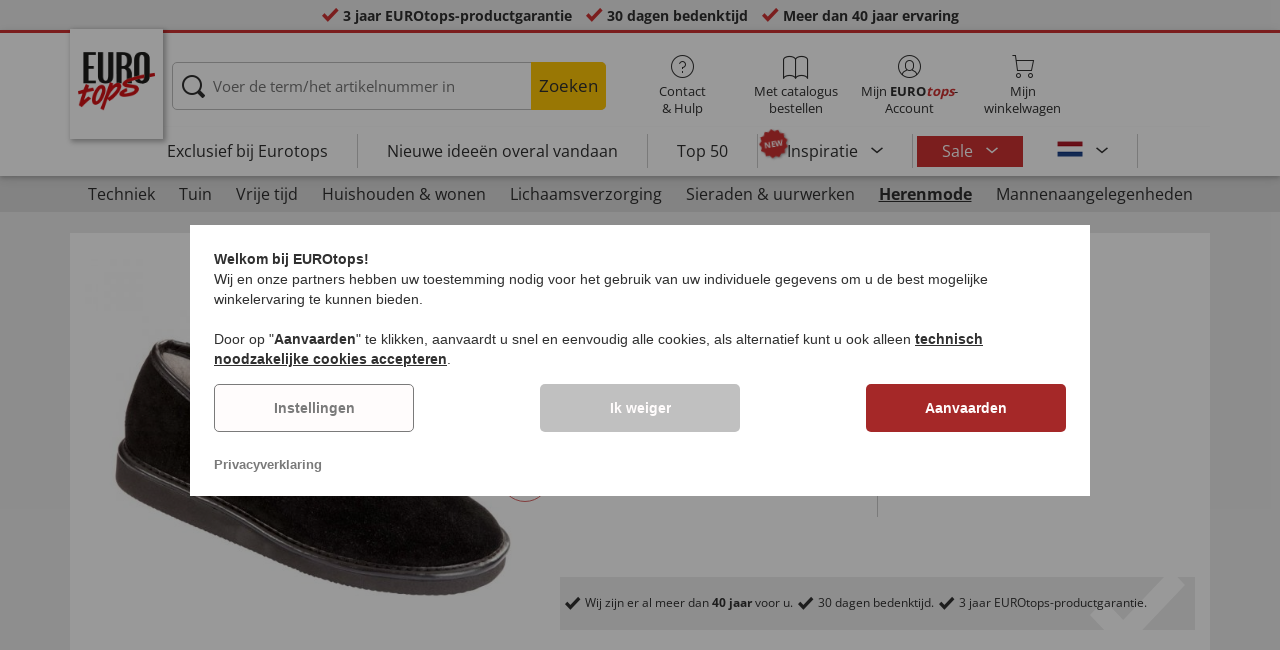

--- FILE ---
content_type: text/html; charset=UTF-8
request_url: https://www.eurotops.be/ultra-lichte-winterhuisschoen-39761.html
body_size: 26722
content:
<!DOCTYPE html>
<html lang="nl">
<!--[if IE 9]>
<html class="is__ie9" lang="nl">
<![endif]-->
    <head>
                
                        
                            
        <script type="text/javascript">
            window.econda = {
                onReady: [],
                ready: function(f) { this.onReady.push(f); }
            };

            window.econda.ready(() => {
                foun10EcondaCookieConsent.init();
                let consentUpdateTrigger;

                window.econda.arp.PrivacyProtection.addPermissionListener((update) => {
                    foun10EcondaCookieConsent.runScripts(update.channel);

                    if (consentUpdateTrigger) {
                        clearTimeout(consentUpdateTrigger);
                    }

                    consentUpdateTrigger = setTimeout(function() {
                        window.dispatchEvent(new Event('foun10EcondaReady'));
                    }, 100);
                })

                window.dispatchEvent(new Event('foun10EcondaReady'));
            });
        </script>
        <link rel="preload" href="https://www.eurotops.be/out/eurotops_responsive/src/js/econda/cookie-consent.min.js" as="script">
        <script type="text/javascript" src="https://www.eurotops.be/out/eurotops_responsive/src/js/econda/cookie-consent.min.js"></script>
        <link rel="preload" href="https://d35ojb8dweouoy.cloudfront.net/loader/loader.js" as="script">
        <script type="text/javascript" defer="defer" src="https://d35ojb8dweouoy.cloudfront.net/loader/loader.js" client-key="00001233-b05ebf5b-9012-4d92-bc65-bc4992866004" container-id="1314" lang="nl_BE"></script>
        
                        <meta http-equiv="X-UA-Compatible" content="IE=edge"><meta name="viewport" id="Viewport" content="width=device-width, initial-scale=1, maximum-scale=5, minimum-scale=1"><meta http-equiv="Content-Type" content="text/html; charset=UTF-8"><title>Ultra lichte winterhuisschoen | EUROtops.be </title><meta name="description" content="Ultra lichte winterhuisschoen - U voelt ze nauwelijks, zo licht als een veertje, de ULTRA LICHTE WINTERHUISSCHOEN! Zijn zachte suède omvat soepel uw voet, terwijl de zachte warme voering optimaal isol"><meta property="og:site_name" content="https://www.eurotops.be/"><meta property="og:title" content="Ultra lichte winterhuisschoen | EUROtops.be "><meta property="og:type" content="product"><meta property="og:image" content="https://www.eurotops.be/out/pictures/generated/product/1/355_355_85/39761-ultraleichterwinterhausschuh_1.jpg"><meta property="og:url" content="https://www.eurotops.be/ultra-lichte-winterhuisschoen-39761.html"><link rel="canonical" href="https://www.eurotops.be/ultra-lichte-winterhuisschoen-39761.html"><link rel="alternate" hreflang="x-default" href="https://www.eurotops.be/chaussons-d-hiver-ultra-l-gers-39761.html"/><link rel="alternate" hreflang="de-DE" href="https://www.eurotops.de/ultraleichter-winterhausschuh-39761.html"/><link rel="alternate" hreflang="de-CH" href="https://www.eurotops.ch/ultraleichter-winterhausschuh-39761.html"/><link rel="alternate" hreflang="fr-CH" href="https://www.eurotops.ch/chaussons-d-hiver-ultra-l-gers-39761.html"/><link rel="alternate" hreflang="nl-NL" href="https://www.eurotops.nl/ultra-lichte-winterhuisschoen-39761.html"/><link rel="alternate" hreflang="fr-FR" href="https://www.eurotops.fr/chaussons-d-hiver-ultra-l-gers-39761.html"/><link rel="alternate" hreflang="nl-BE" href="https://www.eurotops.be/ultra-lichte-winterhuisschoen-39761.html"/><link rel="alternate" hreflang="fr-BE" href="https://www.eurotops.be/chaussons-d-hiver-ultra-l-gers-39761.html"/><link rel="shortcut icon" href="https://www.eurotops.be/out/eurotops_responsive/img/favicons/favicon.ico" type="image/x-icon"><link rel="preload" href="https://www.eurotops.be/out/eurotops_responsive/img/eurotops_logo.png" as="image"><script type="text/javascript">function oeEcondaAnalyticsOptIn() {oeEcondaAnalyticsSetCookie('emos_optout', '0', 365);}function oeEcondaAnalyticsOptOut() {oeEcondaAnalyticsSetCookie('emos_optout', '1', 365);}function oeEcondaAnalyticsSetCookie(name, value, days) {var expires = '';if (days) {var date = new Date();date.setTime(date.getTime() + (days*24*60*60*1000));expires = '; expires=' + date.toUTCString();}document.cookie = name + '=' + (value || '')  + expires + '; path=/';}function oeEcondaAnalyticsGetCookie(name) {var nameExpression = name + "=";var splitCookie = document.cookie.split(';');for(var i=0;i < splitCookie.length;i++) {var c = splitCookie[i];while (c.charAt(0)==' ') c = c.substring(1,c.length);if (c.indexOf(nameExpression) == 0) return c.substring(nameExpression.length,c.length);}return null;}window.emos3 = {stored : [],send : function(p){this.stored.push(p);}};</script><link rel="preload" href="/out/eurotops_responsive/src/fonts/glyphicons-halflings-regular.ttf" as="font" type="font/ttf" crossorigin><link rel="preload" href="/out/eurotops_responsive/src/fonts/icomoon.ttf?7ynsr9" as="font" type="font/ttf" crossorigin><link rel="preload" href="/out/eurotops_responsive/src/fonts/fontawesome-webfont.woff2?v=4.4.0" as="font" type="font/woff2" crossorigin><link rel="preload" href="/out/eurotops_responsive/src/fonts/open-sans-v29-latin-regular.woff2" as="font" type="font/woff2" crossorigin><link rel="preload" href="/out/eurotops_responsive/src/fonts/open-sans-v29-latin-600.woff2" as="font" type="font/woff2" crossorigin><link rel="preload" href="/out/eurotops_responsive/src/fonts/open-sans-v29-latin-700.woff2" as="font" type="font/woff2" crossorigin>

                <link rel="preload" href="https://www.eurotops.be/out/eurotops_responsive/src/css/libs/slick.min.css?1765448861" as="style"><link rel="stylesheet" type="text/css" href="https://www.eurotops.be/out/eurotops_responsive/src/css/libs/slick.min.css?1765448861">
<link rel="preload" href="https://www.eurotops.be/out/eurotops_responsive/src/css/styles.min.css?1765448861" as="style"><link rel="stylesheet" type="text/css" href="https://www.eurotops.be/out/eurotops_responsive/src/css/styles.min.css?1765448861">


        <!-- HTML5 shim and Respond.js IE8 support of HTML5 elements and media queries -->
        <!--[if lt IE 9]>
        <script type="text/javascript" src="https://www.eurotops.be/out/eurotops_responsive/src/js/libs/html5shiv.min.js"></script>
        <script type="text/javascript" src="https://www.eurotops.be/out/eurotops_responsive/src/js/libs/respond.min.js"></script>
        <![endif]-->

        <script type="text/javascript">
            var bestitNavigationParameterString = 'sourcecl=details&cnid=10000&listtype=list&actcontrol=oxwarticledetails';
        </script>

        <script type="text/javascript">
                                                        var $aMyConfig = {shopid: 10,langid: 2,shopurl: 'https://www.eurotops.be/',pictureurl: 'https://www.eurotops.be/out/pictures/',imageurl: 'https://www.eurotops.be/out/eurotops_responsive/img/',resourceurl: 'https://www.eurotops.be/out/eurotops_responsive/src/',cl: 'details',selflink: 'https://www.eurotops.be/index.php?lang=2&amp;force_sid=150a52a8426d87937ab9d86851a59211&amp;',loggedin: 0,actcatid: '10000',searchparam: '',pagename: 'Ultra lichte winterhuisschoen',debug: 1};
</script>
<script type="text/plain" data-econdachannel="emarsys" src="/out/eurotops/src/js/emstrack.js?v=2"></script>
<script type="text/plain" data-econdachannel="emarsys">
// <!--
      emsSetEnv('www1');   
      emsTracking('143568294','eurotops.be');
// --> 
</script>


    
    <script>
        window.dataLayer = window.dataLayer || [];
        function gtag(){dataLayer.push(arguments);}

        gtag('consent', 'default', {
            'ad_storage': 'denied',
            'ad_user_data': 'denied',
            'ad_personalization': 'denied',
            'analytics_storage': 'denied',
            'functionality_storage': "denied",
            'personalization_storage': "denied",
            'security_storage': "granted",
            'wait_for_update': 1000,
        });
    </script>
    <script async src="https://www.googletagmanager.com/gtag/js?id=AW-842305824"></script>
    <script>
        window.dataLayer = window.dataLayer || [];
        function gtag(){dataLayer.push(arguments);}
        gtag('js', new Date());

        gtag('config', 'AW-842305824', {'anonymize_ip': true, 'allow_enhanced_conversions': true});
    </script>

    <script type="text/plain" data-econdachannel="ad_personalization">
        gtag('consent', 'update', {
            'ad_personalization': 'granted'
        });
    </script>
    <script type="text/plain" data-econdachannel="ad_storage">
        gtag('consent', 'update', {
            'ad_storage': 'granted'
        });
    </script
    ><script type="text/plain" data-econdachannel="ad_user_data">
        gtag('consent', 'update', {
            'ad_user_data': 'granted'
        });
    </script>
    <script type="text/plain" data-econdachannel="analytics_storage">
        gtag('consent', 'update', {
            'analytics_storage': 'granted'
        });
    </script>
    <script type="text/plain" data-econdachannel="functionality_storage">
        gtag('consent', 'update', {
            'functionality_storage': 'granted'
        });
    </script>
    <script type="text/plain" data-econdachannel="personalization_storage">
        gtag('consent', 'update', {
            'personalization_storage': 'granted'
        });
    </script>

<script type="text/javascript">
    window.addEventListener('foun10EcondaReady', function () {
        window.dataLayer = window.dataLayer || [];
        let permissions = window.econda.arp.PrivacyProtection.getPermissions();

        if (typeof permissions.channels !== 'undefined') {
            let consents = {};

            for (const property in permissions.channels) {
                consents[property] = permissions.channels[property].state === 'ALLOW';
            }

            window.dataLayer.push({
                'event': 'consentToolUpdate',
                'consents': consents
            });
        }
    }, false);
</script>
            </head>
  <!-- OXID eShop Enterprise Edition, Version 6, Shopping Cart System (c) OXID eSales AG 2003 - 2026 - https://www.oxid-esales.com -->
    <body class="nl  cl-details">
                        
                <div style="display: none;">
            <?xml version="1.0" encoding="utf-8"?>
<svg version="1.1" id="Ebene_1" xmlns="http://www.w3.org/2000/svg" xmlns:xlink="http://www.w3.org/1999/xlink" x="0px" y="0px"
	 viewBox="0 0 64 64" style="enable-background:new 0 0 64 64;" xml:space="preserve">
    <style type="text/css">
        .st0{fill: #009ebc;}
    </style>
    <symbol id="shoppingBag">
        <path class="st0" d="M55.8,11.8c-0.1-1.4-1-1.7-1-1.7s-4.6,0-10.9-0.1c0.1-2.4,0.3-7.6-1.1-8.7c-1.8-1.4-15.6-1.8-17.7-0.4
            c-1.8,1.3-1.8,6.9-1.8,9c-6.2,0-10.7,0-11.2,0L10.2,10c0,0-0.6,0.1-0.6,0.8C9.6,11.5,6.1,64,6.1,64l51.8-3.5
            C57.9,60.5,55.8,12.9,55.8,11.8z M27.9,10L28,4.1l11.6,0.1v5.9C35.9,10,31.6,10,27.9,10z"/>
        <text class="shopping-bag-text" x="32" y="43" stroke="none" fill="#FFFFFF" style="font-size: 225%; text-anchor: middle;">0</text>
    </symbol>
    <symbol id="shoppingBagMini">
        <polygon class="shopping-bag-stroke" fill="none" stroke="currentColor" stroke-width="2" stroke-miterlimit="10" points="44,18 54,18 54,63 10,63 10,18 20,18 "/>
        <path class="shopping-bag-stroke" fill="none" stroke="currentColor" stroke-width="2" stroke-miterlimit="10" d="M22,24V11c0-5.523,4.477-10,10-10s10,4.477,10,10v13"/>
        <text class="shopping-bag-text" x="32" y="43" stroke="currentColor" fill="#FFFFFF" stroke-width="2" style="font-size: 225%; text-anchor: middle;">0</text>
    </symbol>
</svg>        </div>

        <div class="fullwidth-container">
            <div class="main-row">
                                        
    
        

    
<div class="usp-bar">
    <ul>
                    <li>
                <span><i class="icon--icomoon-check"></i></span>
                
                                                        <a href="https://www.eurotops.be/nl/Vaak-gestelde-vragen-FAQ/?force_sid=150a52a8426d87937ab9d86851a59211">3 jaar EUROtops-productgarantie</a>
                
                
            </li>
                            <li>
                <span><i class="icon--icomoon-check"></i></span> 30 dagen bedenktijd
            </li>
                                    <li>
                <span><i class="icon--icomoon-check"></i></span> Meer dan 40 jaar ervaring
            </li>
            </ul>
</div>
    <div id="sticky-header" class="sticky-header ">
        <header id="header" class="header ">
            <div class="container">
                <div class="row">
                    <div class="col-xs-12">
                        <div class="top-header">
                            <div class="reachtech">
            <a href="https://www.eurotops.be/nl/?force_sid=150a52a8426d87937ab9d86851a59211" title="">
            <img width="100" height="76" src="https://www.eurotops.be/out/eurotops_responsive/img/eurotops_logo.png" alt="EUROtops.be | Uw postorderbedrijf voor meer dan 40 jaar!">
        </a>
    </div>
<a href="#" class="toggleStickyMenu">
    <span><i class="glyphicon glyphicon-menu-hamburger"></i></span><br>MENU
</a>
                                                                                                                        
                                                                                                <div class="search">
        
            <form class="form" role="form" action="https://www.eurotops.be/index.php?lang=2&amp;force_sid=150a52a8426d87937ab9d86851a59211&amp;" method="get" name="search">
                <input type="hidden" name="stoken" value="70CF427" /><input type="hidden" name="force_sid" value="150a52a8426d87937ab9d86851a59211" />
<input type="hidden" name="lang" value="2" />
                <input type="hidden" name="cl" value="search">
                <input class="click" type="text" id="searchparamUnderlay" autocomplete="off" tabindex="-1" aria-hidden="true" aria-label="Voer de term/het artikelnummer in">
<input class="click" style="position:relative;" type="text" id="searchParam" name="searchparam" value="" placeholder="Voer de term/het artikelnummer in" aria-label="Voer de term/het artikelnummer in" data-placeholder-xs="Zoekbegrip/artikelnr." autocomplete="off">
                <button type="submit" class="button" title="Zoeken">
                    Zoeken
                </button>
            </form>
        

    <div id="suggestLayer"></div>
    </div>
                            
                                                            <div class="selection headericons">
                                    <ul>
                                        <li class="headericons--contact">
                                            <a href="#" class="toggleSubMenu--js"><span><i class="icon--icomoon-kontakt"></i></span>Contact<br>&amp; Hulp</a>
                                            <div class="kontakt-main service subMenuTarget--js">
                                        <span class="kontakt">
                                            <a href="https://www.eurotops.be/nl/contact/?force_sid=150a52a8426d87937ab9d86851a59211" title="contact"><span><i class="icon--icomoon-kontakt"></i></span>Contact &amp; <br> Hulp</a>
                                        </span>
                                                
<ul>
            <li>
            <a href="https://www.eurotops.be/nl/Hotlines/?force_sid=150a52a8426d87937ab9d86851a59211&amp;plain=true" rel="nofollow" class="js__modal" data-fancybox-css="eurotops hotline">Bestelhotline</a>
        </li>
        <li></li>
                <li>
        <a href="https://www.eurotops.be/nl/contact/?force_sid=150a52a8426d87937ab9d86851a59211">Bericht sturen</a>
    </li>
    <li></li>
</ul>
<ul>
            <li>
            <a href="https://www.eurotops.be/index.php?lang=2&amp;force_sid=150a52a8426d87937ab9d86851a59211&amp;cl=nxscatalogordercatalogorder">Catalogus aanvragen</a>
        </li>
        <li></li>
    
    
    <li>
        <a href="https://www.eurotops.be/nl/newsletter/?force_sid=150a52a8426d87937ab9d86851a59211">Inschrijven op nieuwsbrief</a>
    </li>
    <li></li>
</ul>
<ul>
            <li>
            <a href="https://www.eurotops.be/nl/Vaak-gestelde-vragen-FAQ/?force_sid=150a52a8426d87937ab9d86851a59211">Vaak gestelde vragen - FAQ</a>
        </li>
        </ul>                                            </div>
                                        </li>
                                                                                    <li class="headericons--direct-order">
                                                <a href="https://www.eurotops.be/index.php?lang=2&amp;force_sid=150a52a8426d87937ab9d86851a59211&amp;cl=nxsDirectOrderDirectOrder">
                                                    <span><i class="icon--icomoon-katalog"></i></span>Met catalogus bestellen
                                                </a>
                                            </li>
                                                                                <li class="headericons--account">
                                            <a href="#" class="account--action toggleSubMenu--js">
                                        <span class="account-icon">
                                            <i class="icon--icomoon-konto"></i>


                                                                                    </span>

                                                <span class="account--text">Mijn <b>EURO<i class="eurotops-highlight">tops</i></b>-</span>
                                                <span class="account--text">Account</span>
                                            </a>
                                            
                                                                                                                                                                                                                                                    <div class="kontakt-main Konto subMenuTarget--js">
    <span class="kontakt kontakt-block">
        <a href="#"  class="account-icon">
            <i class="icon--icomoon-konto"></i>
                    </a>
        Mijn <b>EURO<i class="eurotops-highlight">tops</i></b>-<br>Account
    </span>
    <a href="https://www.eurotops.be/index.php?lang=2&amp;force_sid=150a52a8426d87937ab9d86851a59211&amp;cl=account" class="btn btn-secondary btn-lg">
                    Aanmelden
            </a>

    <ul class="header-account">
                    <li class="bold">
                <a href="https://www.eurotops.be/index.php?lang=2&amp;force_sid=150a52a8426d87937ab9d86851a59211&amp;cl=register">NU REGISTREREN</a>
            </li>
                <li class="header-account__wishlist">
            <a href="https://www.eurotops.be/index.php?lang=2&amp;force_sid=150a52a8426d87937ab9d86851a59211&amp;cl=account">Naar verlanglijstje (<span class="header-account__wishlist-count wishlist-count">0</span>)</a>
        </li>
    </ul>

    </div>

                                            
                                        </li>
                                                                                    <li class="headericons--basket">
                                                
                                                                                                                                                                                                                                                                        <a href="https://www.eurotops.be/index.php?lang=2&amp;force_sid=150a52a8426d87937ab9d86851a59211&amp;cl=basket" class="headericons--basket-icon">
    <span class="cart-block">
        <i class="icon--icomoon-warenkorb"></i>
        
    </span>Mijn<br>winkelwagen
</a>
<div class="kontakt-main Warenkorb subMenuTarget--js headericons--basket-flyout">
    


            
                    <div class="Artikel">
                <span><strong>0 artikel</strong> in winkelwagen <a href="#"><i class="icon--icomoon-warenkorb"></i></a></span>
            </div>
            <div class="tobasket">
                <a href="https://www.eurotops.be/index.php?lang=2&amp;force_sid=150a52a8426d87937ab9d86851a59211&amp;cl=basket" class="btn btn-primary---ghost btn-lg">naar winkelwagen</a>
            </div>
            <div class="to-checkout">
                <a href="https://www.eurotops.be/index.php?lang=2&amp;force_sid=150a52a8426d87937ab9d86851a59211&amp;cl=user" class="btn btn-primary btn-lg">
                    Kassa
                </a>
            </div>

                            
                    <div class="alert alert-info">Uw winkelwagen is leeg</div>
                
                        






</div>
                                                
                                            </li>
                                                                            </ul>
                                </div>
                                                    </div>

                        <!--top-header-->

                        
                            
                                <div class="menu-bar menu-bar--js">
            <div class="menu menu--js">
                <a href="#">
                    <span>MENU</span>
                    <i class="icon--icomoon-arrow-down"></i>
                </a>
            </div>
            <ul class="menu--list">
                <li class="list--entry" onclick="window.emos3.send({'type': 'event', 'marker': 'Top3/Exclusive'});">
                    <a href="https://www.eurotops.be/nl/exclusief-bij-eurotops/?force_sid=150a52a8426d87937ab9d86851a59211" class="">
                        Exclusief bij Eurotops
                    </a>
                </li>
                <li class="list--entry" onclick="window.emos3.send({'type': 'event', 'marker': 'Top3/Neuheiten'});">
                    <a href="https://www.eurotops.be/nl/nieuwe-ideeen-overal-vandaan/?force_sid=150a52a8426d87937ab9d86851a59211" class="">
                        Nieuwe ideeën overal vandaan                    </a>
                </li>
                <li class="list--entry" onclick="window.emos3.send({'type': 'event', 'marker': 'Top3/Top50'});">
                    <a href="https://www.eurotops.be/nl/top50/?force_sid=150a52a8426d87937ab9d86851a59211" class="">
                        Top 50
                    </a>
                </li>

                                                                                                                                                                                                                                                                                                                                                                                                                                                                                                                                                                                                                                                                                                                                                                                                                                                                                                                                                                                                                                                                                                                                                                                                                                                                                                                                                                                                                                                                                                                                                                                                                                                                                        
                                    <li class="list--entry categories sub-menu-wrap has-sub-menu--js" onclick="window.emos3.send({'type': 'event', 'marker': 'Top3/Inspirationen'});">
                        <div class="star-badge"><span>NEW</span></div>

                        <a href="https://www.eurotops.be/nl/inspiratie/?force_sid=150a52a8426d87937ab9d86851a59211"
                           class=""
                        >
                            Inspiratie
                        </a>
                        <ul class="menu--list category--level1 sub-menu sub-menu--js">
                            
                                                                                                                                        <li class="list--entry">
                                            <a href="https://www.eurotops.be/nl/inspiratie/mooie-thuis/?force_sid=150a52a8426d87937ab9d86851a59211"
                                               class=""
                                            >
                                                <i class="category--icon category--5ba96cfc6e030e4f6595926b8a8a1690"></i>
                                                <span>Mooie thuis</span>
                                            </a>
                                        </li>
                                                                                                                                                <li class="list--entry">
                                            <a href="https://www.eurotops.be/nl/inspiratie/keukenfavorieten/?force_sid=150a52a8426d87937ab9d86851a59211"
                                               class=""
                                            >
                                                <i class="category--icon category--74e20aad1975a610985e1691cf241fc0"></i>
                                                <span>Keukenfavorieten</span>
                                            </a>
                                        </li>
                                                                                                                                                <li class="list--entry">
                                            <a href="https://www.eurotops.be/nl/inspiratie/huishoudhulpjes/?force_sid=150a52a8426d87937ab9d86851a59211"
                                               class=""
                                            >
                                                <i class="category--icon category--643ff862ddd3836f6780260bbf1fa049"></i>
                                                <span>Huishoudhulpjes</span>
                                            </a>
                                        </li>
                                                                                                                                                <li class="list--entry">
                                            <a href="https://www.eurotops.be/nl/inspiratie/mooie-tuin/?force_sid=150a52a8426d87937ab9d86851a59211"
                                               class=""
                                            >
                                                <i class="category--icon category--d935041647fd9a058d3eb36a46a30f08"></i>
                                                <span>Mooie tuin</span>
                                            </a>
                                        </li>
                                                                                                                                                <li class="list--entry">
                                            <a href="https://www.eurotops.be/nl/inspiratie/modetrends/?force_sid=150a52a8426d87937ab9d86851a59211"
                                               class=""
                                            >
                                                <i class="category--icon category--1d4b68dac957b699d160ba7c70277c83"></i>
                                                <span>Modetrends</span>
                                            </a>
                                        </li>
                                                                                                                                                <li class="list--entry">
                                            <a href="https://www.eurotops.be/nl/inspiratie/welzijn/?force_sid=150a52a8426d87937ab9d86851a59211"
                                               class=""
                                            >
                                                <i class="category--icon category--535ac1ec24b93cb1ab54d7c167bc59eb"></i>
                                                <span>Welzijn</span>
                                            </a>
                                        </li>
                                                                                                                                                <li class="list--entry">
                                            <a href="https://www.eurotops.be/nl/inspiratie/kerst/?force_sid=150a52a8426d87937ab9d86851a59211"
                                               class=""
                                            >
                                                <i class="category--icon category--02aa359e89762c50a46167f62bc0221d"></i>
                                                <span>Kerst</span>
                                            </a>
                                        </li>
                                                                                                
                        </ul>
                    </li>
                
                
                                    <li class="list--entry list--highlighted-entry categories sub-menu-wrap has-sub-menu--js hidden-xs no-border">
                        <a href="https://www.eurotops.be/nl/aanbiedingen/?force_sid=150a52a8426d87937ab9d86851a59211"
                           class="category--sale "
                           onclick="window.emos3.send({'type': 'event', 'marker': 'Angebote/Angebote'});"
                        >
                            Sale
                        </a>
                        <ul class="menu--list category--level1 sub-menu sub-menu--js">
                            
                                                                                                                                        
                                                                                    <li class="list--entry">
                                                <a href="https://www.eurotops.be/nl/aanbiedingen-kleding/?force_sid=150a52a8426d87937ab9d86851a59211"
                                                   class=""
                                                   onclick="window.emos3.send({'type': 'event', 'marker': 'Angebote/Aanbiedingen---kleding'});"
                                                >
                                                    <i class="category--icon category--70300"></i>
                                                    <span>Aanbiedingen - kleding</span>
                                                </a>
                                            </li>
                                                                                                                                                                                        
                                                                                    <li class="list--entry">
                                                <a href="https://www.eurotops.be/nl/aanbiedingen-nieuwe-artikelen/?force_sid=150a52a8426d87937ab9d86851a59211"
                                                   class=""
                                                   onclick="window.emos3.send({'type': 'event', 'marker': 'Angebote/Aanbiedingen-nieuwe-artikelen'});"
                                                >
                                                    <i class="category--icon category--ag5af39654b3fdc8933c0c8edc467414"></i>
                                                    <span>Aanbiedingen nieuwe artikelen</span>
                                                </a>
                                            </li>
                                                                                                                                                                                        
                                                                                    <li class="list--entry">
                                                <a href="https://www.eurotops.be/nl/producten-onder-10-euro/?force_sid=150a52a8426d87937ab9d86851a59211"
                                                   class=""
                                                   onclick="window.emos3.send({'type': 'event', 'marker': 'Angebote/Producten-onder-10-Euro'});"
                                                >
                                                    <i class="category--icon category--hol697b6b47c952252310aa5e4681163"></i>
                                                    <span>Producten onder 10 Euro</span>
                                                </a>
                                            </li>
                                                                                                                                                                                        
                                                                                    <li class="list--entry">
                                                <a href="https://www.eurotops.be/nl/opruiming/?force_sid=150a52a8426d87937ab9d86851a59211"
                                                   class=""
                                                   onclick="window.emos3.send({'type': 'event', 'marker': 'Angebote/Opruiming'});"
                                                >
                                                    <i class="category--icon category--3aa696717fcfa7f346832888e54421ea"></i>
                                                    <span>Opruiming</span>
                                                </a>
                                            </li>
                                                                                                                                        
                        </ul>
                    </li>
                
                                                
                
                <li class="list--entry categories categories--main sub-menu-wrap has-sub-menu--js">
                                        
                    <a href="#" class="">Categorieën</a>
                    <ul class="menu--list category--level1 sub-menu sub-menu--js" style="display: block;">
                                                
                                                                                                                                                                                                                            <li class="list--entry has-sub-menu--js">
                                        <a href="https://www.eurotops.be/nl/techniek-eurotops/?force_sid=150a52a8426d87937ab9d86851a59211" class="">
                                            <i class="category--icon category--60000"></i>

                                            <span>Techniek</span>
                                        </a>

                                                                                    <ul class="category--level2 sub-menu sub-menu--js" style="">
                                                                                            
                                                                                                            <li class="list--entry">
                                                            <a href="https://www.eurotops.be/nl/licht-verlichting/?force_sid=150a52a8426d87937ab9d86851a59211" class="">
                                                                Licht &amp; verlichting
                                                            </a>
                                                        </li>
                                                                                                    
                                                                                            
                                                                                                            <li class="list--entry">
                                                            <a href="https://www.eurotops.be/nl/kleine-elektrische-apparaten/?force_sid=150a52a8426d87937ab9d86851a59211" class="">
                                                                Kleine elektrische apparaten
                                                            </a>
                                                        </li>
                                                                                                    
                                                                                            
                                                                                                            <li class="list--entry">
                                                            <a href="https://www.eurotops.be/nl/audio-video/?force_sid=150a52a8426d87937ab9d86851a59211" class="">
                                                                Audio &amp; video
                                                            </a>
                                                        </li>
                                                                                                    
                                                                                            
                                                                                                            <li class="list--entry">
                                                            <a href="https://www.eurotops.be/nl/gadgets/?force_sid=150a52a8426d87937ab9d86851a59211" class="">
                                                                Gadgets
                                                            </a>
                                                        </li>
                                                                                                    
                                                                                            
                                                                                                            <li class="list--entry">
                                                            <a href="https://www.eurotops.be/nl/huisbeveiliging/?force_sid=150a52a8426d87937ab9d86851a59211" class="">
                                                                Huisbeveiliging
                                                            </a>
                                                        </li>
                                                                                                    
                                                                                            
                                                                                                            <li class="list--entry">
                                                            <a href="https://www.eurotops.be/nl/scheerapparaat/?force_sid=150a52a8426d87937ab9d86851a59211" class="">
                                                                Scheerapparaat
                                                            </a>
                                                        </li>
                                                                                                    
                                                                                        </ul>
                                                                            </li>
                                                                                                                                                                <li class="list--entry has-sub-menu--js">
                                        <a href="https://www.eurotops.be/nl/tuin/?force_sid=150a52a8426d87937ab9d86851a59211" class="">
                                            <i class="category--icon category--60300"><img src="https://www.eurotops.be/out/pictures/generated/category/icon/63_63_85/kategorie-garten-werkzeug_1_.png" alt="Tuin"></i>

                                            <span>Tuin</span>
                                        </a>

                                                                                    <ul class="category--level2 sub-menu sub-menu--js" style="">
                                                                                            
                                                                                                            <li class="list--entry">
                                                            <a href="https://www.eurotops.be/nl/tuinonderhoud/?force_sid=150a52a8426d87937ab9d86851a59211" class="">
                                                                Tuinonderhoud
                                                            </a>
                                                        </li>
                                                                                                    
                                                                                            
                                                                                                            <li class="list--entry">
                                                            <a href="https://www.eurotops.be/nl/werkplaats/?force_sid=150a52a8426d87937ab9d86851a59211" class="">
                                                                Werkplaats
                                                            </a>
                                                        </li>
                                                                                                    
                                                                                            
                                                                                                            <li class="list--entry">
                                                            <a href="https://www.eurotops.be/nl/tuinmeubelen-accessoires/?force_sid=150a52a8426d87937ab9d86851a59211" class="">
                                                                Tuinmeubelen &amp; accessoires
                                                            </a>
                                                        </li>
                                                                                                    
                                                                                            
                                                                                                            <li class="list--entry">
                                                            <a href="https://www.eurotops.be/nl/gereedschap-eurotops/?force_sid=150a52a8426d87937ab9d86851a59211" class="">
                                                                Gereedschap
                                                            </a>
                                                        </li>
                                                                                                    
                                                                                            
                                                                                                            <li class="list--entry">
                                                            <a href="https://www.eurotops.be/nl/barbecue-n/?force_sid=150a52a8426d87937ab9d86851a59211" class="">
                                                                Barbecueën
                                                            </a>
                                                        </li>
                                                                                                    
                                                                                            
                                                                                                            <li class="list--entry">
                                                            <a href="https://www.eurotops.be/nl/autoaccessoires/?force_sid=150a52a8426d87937ab9d86851a59211" class="">
                                                                Autoaccessoires
                                                            </a>
                                                        </li>
                                                                                                    
                                                                                        </ul>
                                                                            </li>
                                                                                                                                                                <li class="list--entry has-sub-menu--js">
                                        <a href="https://www.eurotops.be/nl/vrije-tijd/?force_sid=150a52a8426d87937ab9d86851a59211" class="">
                                            <i class="category--icon category--uoo6507abd5e9f6d06828cf53b7e784f"><img src="https://www.eurotops.be/out/pictures/generated/category/icon/63_63_85/kategorie-freizeit.png" alt="Vrije tijd"></i>

                                            <span>Vrije tijd</span>
                                        </a>

                                                                                    <ul class="category--level2 sub-menu sub-menu--js" style="">
                                                                                            
                                                                                                            <li class="list--entry">
                                                            <a href="https://www.eurotops.be/nl/plezier-en-spelletjes/?force_sid=150a52a8426d87937ab9d86851a59211" class="">
                                                                Plezier en spelletjes
                                                            </a>
                                                        </li>
                                                                                                    
                                                                                            
                                                                                                            <li class="list--entry">
                                                            <a href="https://www.eurotops.be/nl/buiten/?force_sid=150a52a8426d87937ab9d86851a59211" class="">
                                                                Buiten
                                                            </a>
                                                        </li>
                                                                                                    
                                                                                            
                                                                                                            <li class="list--entry">
                                                            <a href="https://www.eurotops.be/nl/sportartikelen/?force_sid=150a52a8426d87937ab9d86851a59211" class="">
                                                                Sportartikelen
                                                            </a>
                                                        </li>
                                                                                                    
                                                                                            
                                                                                                            <li class="list--entry">
                                                            <a href="https://www.eurotops.be/nl/modelauto-s/?force_sid=150a52a8426d87937ab9d86851a59211" class="">
                                                                Modelauto&#039;s
                                                            </a>
                                                        </li>
                                                                                                    
                                                                                            
                                                                                                            <li class="list--entry">
                                                            <a href="https://www.eurotops.be/nl/reizen/?force_sid=150a52a8426d87937ab9d86851a59211" class="">
                                                                Reizen
                                                            </a>
                                                        </li>
                                                                                                    
                                                                                            
                                                                                                            <li class="list--entry">
                                                            <a href="https://www.eurotops.be/nl/collector-s-items/?force_sid=150a52a8426d87937ab9d86851a59211" class="">
                                                                Collector&#039;s items
                                                            </a>
                                                        </li>
                                                                                                    
                                                                                            
                                                                                                            <li class="list--entry">
                                                            <a href="https://www.eurotops.be/nl/mes/?force_sid=150a52a8426d87937ab9d86851a59211" class="">
                                                                Mes
                                                            </a>
                                                        </li>
                                                                                                    
                                                                                        </ul>
                                                                            </li>
                                                                                                                                                                <li class="list--entry has-sub-menu--js">
                                        <a href="https://www.eurotops.be/nl/huishouden-wonen/?force_sid=150a52a8426d87937ab9d86851a59211" class="">
                                            <i class="category--icon category--50000"></i>

                                            <span>Huishouden &amp; wonen</span>
                                        </a>

                                                                                    <ul class="category--level2 sub-menu sub-menu--js" style="">
                                                                                            
                                                                                                            <li class="list--entry">
                                                            <a href="https://www.eurotops.be/nl/hulpmiddelen/?force_sid=150a52a8426d87937ab9d86851a59211" class="">
                                                                Hulpmiddelen
                                                            </a>
                                                        </li>
                                                                                                    
                                                                                            
                                                                                                            <li class="list--entry">
                                                            <a href="https://www.eurotops.be/nl/keuken/?force_sid=150a52a8426d87937ab9d86851a59211" class="">
                                                                Keuken
                                                            </a>
                                                        </li>
                                                                                                    
                                                                                            
                                                                                                            <li class="list--entry">
                                                            <a href="https://www.eurotops.be/nl/versiering-en-idee-n/?force_sid=150a52a8426d87937ab9d86851a59211" class="">
                                                                Versiering en ideeën
                                                            </a>
                                                        </li>
                                                                                                    
                                                                                            
                                                                                                            <li class="list--entry">
                                                            <a href="https://www.eurotops.be/nl/netheid/?force_sid=150a52a8426d87937ab9d86851a59211" class="">
                                                                Netheid
                                                            </a>
                                                        </li>
                                                                                                    
                                                                                            
                                                                                                            <li class="list--entry">
                                                            <a href="https://www.eurotops.be/nl/woning/?force_sid=150a52a8426d87937ab9d86851a59211" class="">
                                                                Woning
                                                            </a>
                                                        </li>
                                                                                                    
                                                                                            
                                                                                                            <li class="list--entry">
                                                            <a href="https://www.eurotops.be/nl/badkamer/?force_sid=150a52a8426d87937ab9d86851a59211" class="">
                                                                Badkamer
                                                            </a>
                                                        </li>
                                                                                                    
                                                                                            
                                                                                                            <li class="list--entry">
                                                            <a href="https://www.eurotops.be/nl/ventilatoren-airco-s/?force_sid=150a52a8426d87937ab9d86851a59211" class="">
                                                                Ventilatoren &amp; airco&#039;s
                                                            </a>
                                                        </li>
                                                                                                    
                                                                                            
                                                                                                            <li class="list--entry">
                                                            <a href="https://www.eurotops.be/nl/textielen-voor-thuis/?force_sid=150a52a8426d87937ab9d86851a59211" class="">
                                                                Textielen voor thuis
                                                            </a>
                                                        </li>
                                                                                                    
                                                                                        </ul>
                                                                            </li>
                                                                                                                                                                <li class="list--entry has-sub-menu--js">
                                        <a href="https://www.eurotops.be/nl/lichaamsverzorging/?force_sid=150a52a8426d87937ab9d86851a59211" class="">
                                            <i class="category--icon category--50302"><img src="https://www.eurotops.be/out/pictures/generated/category/icon/63_63_85/kategorie-health-heart.png" alt="Lichaamsverzorging"></i>

                                            <span>Lichaamsverzorging</span>
                                        </a>

                                                                                    <ul class="category--level2 sub-menu sub-menu--js" style="">
                                                                                            
                                                                                                            <li class="list--entry">
                                                            <a href="https://www.eurotops.be/nl/brillen/?force_sid=150a52a8426d87937ab9d86851a59211" class="">
                                                                Brillen
                                                            </a>
                                                        </li>
                                                                                                    
                                                                                            
                                                                                                            <li class="list--entry">
                                                            <a href="https://www.eurotops.be/nl/gezondheid/?force_sid=150a52a8426d87937ab9d86851a59211" class="">
                                                                Gezondheid
                                                            </a>
                                                        </li>
                                                                                                    
                                                                                            
                                                                                                            <li class="list--entry">
                                                            <a href="https://www.eurotops.be/nl/lichaamsverzorging-eurotops/?force_sid=150a52a8426d87937ab9d86851a59211" class="">
                                                                Lichaamsverzorging
                                                            </a>
                                                        </li>
                                                                                                    
                                                                                            
                                                                                                            <li class="list--entry">
                                                            <a href="https://www.eurotops.be/nl/parfum-cosmetica/?force_sid=150a52a8426d87937ab9d86851a59211" class="">
                                                                Parfum &amp; cosmetica
                                                            </a>
                                                        </li>
                                                                                                    
                                                                                            
                                                                                                            <li class="list--entry">
                                                            <a href="https://www.eurotops.be/nl/wellness-massage/?force_sid=150a52a8426d87937ab9d86851a59211" class="">
                                                                Wellness &amp; massage
                                                            </a>
                                                        </li>
                                                                                                    
                                                                                            
                                                                                                            <li class="list--entry">
                                                            <a href="https://www.eurotops.be/nl/erotiek/?force_sid=150a52a8426d87937ab9d86851a59211" class="">
                                                                Erotiek
                                                            </a>
                                                        </li>
                                                                                                    
                                                                                        </ul>
                                                                            </li>
                                                                                                                                                                <li class="list--entry has-sub-menu--js">
                                        <a href="https://www.eurotops.be/nl/sieraden-uurwerken/?force_sid=150a52a8426d87937ab9d86851a59211" class="">
                                            <i class="category--icon category--40000"></i>

                                            <span>Sieraden &amp; uurwerken</span>
                                        </a>

                                                                                    <ul class="category--level2 sub-menu sub-menu--js" style="">
                                                                                            
                                                                                                            <li class="list--entry">
                                                            <a href="https://www.eurotops.be/nl/horloges/?force_sid=150a52a8426d87937ab9d86851a59211" class="">
                                                                Horloges
                                                            </a>
                                                        </li>
                                                                                                    
                                                                                            
                                                                                                            <li class="list--entry">
                                                            <a href="https://www.eurotops.be/nl/herensieraden/?force_sid=150a52a8426d87937ab9d86851a59211" class="">
                                                                Herensieraden
                                                            </a>
                                                        </li>
                                                                                                    
                                                                                            
                                                                                                            <li class="list--entry">
                                                            <a href="https://www.eurotops.be/nl/damessieraden/?force_sid=150a52a8426d87937ab9d86851a59211" class="">
                                                                Damessieraden
                                                            </a>
                                                        </li>
                                                                                                    
                                                                                            
                                                                                                    
                                                                                        </ul>
                                                                            </li>
                                                                                                                                                                <li class="list--entry has-sub-menu--js">
                                        <a href="https://www.eurotops.be/nl/herenmode/?force_sid=150a52a8426d87937ab9d86851a59211" class="category--active">
                                            <i class="category--icon category--10000"></i>

                                            <span>Herenmode</span>
                                        </a>

                                                                                    <ul class="category--level2 sub-menu sub-menu--js" style="display: block;">
                                                                                            
                                                                                                            <li class="list--entry">
                                                            <a href="https://www.eurotops.be/nl/herenschoenen/?force_sid=150a52a8426d87937ab9d86851a59211" class="">
                                                                Herenschoenen
                                                            </a>
                                                        </li>
                                                                                                    
                                                                                            
                                                                                                            <li class="list--entry">
                                                            <a href="https://www.eurotops.be/nl/sport-vrije-tijd/?force_sid=150a52a8426d87937ab9d86851a59211" class="">
                                                                Sport &amp; vrije tijd
                                                            </a>
                                                        </li>
                                                                                                    
                                                                                            
                                                                                                            <li class="list--entry">
                                                            <a href="https://www.eurotops.be/nl/broeken/?force_sid=150a52a8426d87937ab9d86851a59211" class="">
                                                                Broeken
                                                            </a>
                                                        </li>
                                                                                                    
                                                                                            
                                                                                                            <li class="list--entry">
                                                            <a href="https://www.eurotops.be/nl/hemden/?force_sid=150a52a8426d87937ab9d86851a59211" class="">
                                                                Hemden
                                                            </a>
                                                        </li>
                                                                                                    
                                                                                            
                                                                                                            <li class="list--entry">
                                                            <a href="https://www.eurotops.be/nl/shirts-polo-s/?force_sid=150a52a8426d87937ab9d86851a59211" class="">
                                                                Shirts &amp; polo&#039;s
                                                            </a>
                                                        </li>
                                                                                                    
                                                                                            
                                                                                                            <li class="list--entry">
                                                            <a href="https://www.eurotops.be/nl/gilets/?force_sid=150a52a8426d87937ab9d86851a59211" class="">
                                                                Gilets
                                                            </a>
                                                        </li>
                                                                                                    
                                                                                            
                                                                                                            <li class="list--entry">
                                                            <a href="https://www.eurotops.be/nl/accessoires-eurotops/?force_sid=150a52a8426d87937ab9d86851a59211" class="">
                                                                Accessoires
                                                            </a>
                                                        </li>
                                                                                                    
                                                                                            
                                                                                                            <li class="list--entry">
                                                            <a href="https://www.eurotops.be/nl/jassen-mantels/?force_sid=150a52a8426d87937ab9d86851a59211" class="">
                                                                Jassen &amp; mantels
                                                            </a>
                                                        </li>
                                                                                                    
                                                                                            
                                                                                                            <li class="list--entry">
                                                            <a href="https://www.eurotops.be/nl/nachtkleding-ondermode/?force_sid=150a52a8426d87937ab9d86851a59211" class="">
                                                                Nachtkleding &amp; ondermode
                                                            </a>
                                                        </li>
                                                                                                    
                                                                                            
                                                                                                            <li class="list--entry">
                                                            <a href="https://www.eurotops.be/nl/mutsen-hoeden/?force_sid=150a52a8426d87937ab9d86851a59211" class="">
                                                                Mutsen &amp; hoeden
                                                            </a>
                                                        </li>
                                                                                                    
                                                                                            
                                                                                                            <li class="list--entry">
                                                            <a href="https://www.eurotops.be/nl/sokken-kousen/?force_sid=150a52a8426d87937ab9d86851a59211" class="">
                                                                Sokken &amp; kousen
                                                            </a>
                                                        </li>
                                                                                                    
                                                                                            
                                                                                                            <li class="list--entry">
                                                            <a href="https://www.eurotops.be/nl/truien-vesten/?force_sid=150a52a8426d87937ab9d86851a59211" class="">
                                                                Truien &amp; vesten
                                                            </a>
                                                        </li>
                                                                                                    
                                                                                            
                                                                                                            <li class="list--entry">
                                                            <a href="https://www.eurotops.be/nl/dassen-sjaals/?force_sid=150a52a8426d87937ab9d86851a59211" class="">
                                                                Dassen &amp; sjaals
                                                            </a>
                                                        </li>
                                                                                                    
                                                                                            
                                                                                                            <li class="list--entry">
                                                            <a href="https://www.eurotops.be/nl/lederwaren/?force_sid=150a52a8426d87937ab9d86851a59211" class="">
                                                                Lederwaren
                                                            </a>
                                                        </li>
                                                                                                    
                                                                                        </ul>
                                                                            </li>
                                                                                                                                                                                                                                                            <li class="list--entry has-sub-menu--js">
                                        <a href="https://www.eurotops.be/nl/mannenaangelegenheden/?force_sid=150a52a8426d87937ab9d86851a59211" class="">
                                            <i class="category--icon category--ttad8b253e0abe5e72e7dbbaf5bca929"></i>

                                            <span>Mannenaangelegenheden</span>
                                        </a>

                                                                                    <ul class="category--level2 sub-menu sub-menu--js" style="">
                                                                                            
                                                                                                            <li class="list--entry">
                                                            <a href="https://www.eurotops.be/nl/gun-uzelf-eens-iets/?force_sid=150a52a8426d87937ab9d86851a59211" class="">
                                                                Gun uzelf eens iets
                                                            </a>
                                                        </li>
                                                                                                    
                                                                                            
                                                                                                            <li class="list--entry">
                                                            <a href="https://www.eurotops.be/nl/voor-de-doe-het-zelver/?force_sid=150a52a8426d87937ab9d86851a59211" class="">
                                                                Voor de doe-het-zelver
                                                            </a>
                                                        </li>
                                                                                                    
                                                                                            
                                                                                                            <li class="list--entry">
                                                            <a href="https://www.eurotops.be/nl/wanneer-is-de-man-een-man/?force_sid=150a52a8426d87937ab9d86851a59211" class="">
                                                                Wanneer is de man een man?
                                                            </a>
                                                        </li>
                                                                                                    
                                                                                        </ul>
                                                                            </li>
                                                                                                                                                                                                                                                                                                                                                                                                                                                                                                                                                                                                                                                                                                                                                                                                                                                                                                                                                                                                                    
                            <li class="list--entry has-sub-menu--js visible-xs">
                                <a href="https://www.eurotops.be/nl/aanbiedingen/?force_sid=150a52a8426d87937ab9d86851a59211"
                                   class="category--sale "
                                   onclick="window.emos3.send({'type': 'event', 'marker': 'Angebote/Angebote'});"
                                >
                                    Sale
                                </a>

                                <ul class="category--level2 sub-menu sub-menu--js" style="">
                                                                                                                                                
                                                                                    <li class="list--entry">
                                                <a href="https://www.eurotops.be/nl/aanbiedingen-kleding/?force_sid=150a52a8426d87937ab9d86851a59211"
                                                   class=""
                                                   onclick="window.emos3.send({'type': 'event', 'marker': 'Angebote/Aanbiedingen---kleding'});"
                                                >
                                                    <i class="category--icon category--70300"></i>
                                                    <span>Aanbiedingen - kleding</span>
                                                </a>
                                            </li>
                                                                                                                                                                                        
                                                                                    <li class="list--entry">
                                                <a href="https://www.eurotops.be/nl/aanbiedingen-nieuwe-artikelen/?force_sid=150a52a8426d87937ab9d86851a59211"
                                                   class=""
                                                   onclick="window.emos3.send({'type': 'event', 'marker': 'Angebote/Aanbiedingen-nieuwe-artikelen'});"
                                                >
                                                    <i class="category--icon category--ag5af39654b3fdc8933c0c8edc467414"></i>
                                                    <span>Aanbiedingen nieuwe artikelen</span>
                                                </a>
                                            </li>
                                                                                                                                                                                        
                                                                                    <li class="list--entry">
                                                <a href="https://www.eurotops.be/nl/producten-onder-10-euro/?force_sid=150a52a8426d87937ab9d86851a59211"
                                                   class=""
                                                   onclick="window.emos3.send({'type': 'event', 'marker': 'Angebote/Producten-onder-10-Euro'});"
                                                >
                                                    <i class="category--icon category--hol697b6b47c952252310aa5e4681163"></i>
                                                    <span>Producten onder 10 Euro</span>
                                                </a>
                                            </li>
                                                                                                                                                                                        
                                                                                    <li class="list--entry">
                                                <a href="https://www.eurotops.be/nl/opruiming/?force_sid=150a52a8426d87937ab9d86851a59211"
                                                   class=""
                                                   onclick="window.emos3.send({'type': 'event', 'marker': 'Angebote/Opruiming'});"
                                                >
                                                    <i class="category--icon category--3aa696717fcfa7f346832888e54421ea"></i>
                                                    <span>Opruiming</span>
                                                </a>
                                            </li>
                                                                                                                                        
                                </ul>
                            </li>
                        
                    
                    </ul>
                </li>

                                <li class="list--entry countries sub-menu-wrap has-sub-menu--js">
                    
                    <a href="#">
                                                <img src="https://www.eurotops.be/out/eurotops_responsive/img/flag-nl.png" alt="img">
                    </a>
                    
                    <ul class="menu--list sub-menu flags-menu sub-menu--js">
                        
                                                                                            <li class="list--entry active"><a href="https://www.eurotops.be/ultra-lichte-winterhuisschoen-39761.html?force_sid=150a52a8426d87937ab9d86851a59211"><img src="https://www.eurotops.be/out/eurotops_responsive/img/flag-nl.png" alt="img"></a></li>
                                                                                            <li class="list--entry"><a href="https://www.eurotops.be/chaussons-d-hiver-ultra-l-gers-39761.html?force_sid=150a52a8426d87937ab9d86851a59211"><img src="https://www.eurotops.be/out/eurotops_responsive/img/flag-fr.png" alt="img"></a></li>
                                                    
                    </ul>
                </li>
                            </ul>
        </div>
    
                            

                            <div class="headericons selection selection-tab">
                                <ul>
                                    <li class="headericons--contact">
                                        <a href="#" class="toggleSubMenu--js">
                                            <i class="icon--icomoon-kontakt"></i>
                                        </a>
                                        <div class="kontakt-main service subMenuTarget--js">
                                            <span class="kontakt"><a href="https://www.eurotops.be/nl/contact/?force_sid=150a52a8426d87937ab9d86851a59211" title="contact"><span><i class="icon--icomoon-kontakt"></i><span>Contact &amp; <br> Hulp</span></a></span>
                                            
<ul>
            <li>
            <a href="https://www.eurotops.be/nl/Hotlines/?force_sid=150a52a8426d87937ab9d86851a59211&amp;plain=true" rel="nofollow" class="js__modal" data-fancybox-css="eurotops hotline">Bestelhotline</a>
        </li>
        <li></li>
                <li>
        <a href="https://www.eurotops.be/nl/contact/?force_sid=150a52a8426d87937ab9d86851a59211">Bericht sturen</a>
    </li>
    <li></li>
</ul>
<ul>
            <li>
            <a href="https://www.eurotops.be/index.php?lang=2&amp;force_sid=150a52a8426d87937ab9d86851a59211&amp;cl=nxscatalogordercatalogorder">Catalogus aanvragen</a>
        </li>
        <li></li>
    
    
    <li>
        <a href="https://www.eurotops.be/nl/newsletter/?force_sid=150a52a8426d87937ab9d86851a59211">Inschrijven op nieuwsbrief</a>
    </li>
    <li></li>
</ul>
<ul>
            <li>
            <a href="https://www.eurotops.be/nl/Vaak-gestelde-vragen-FAQ/?force_sid=150a52a8426d87937ab9d86851a59211">Vaak gestelde vragen - FAQ</a>
        </li>
        </ul>                                        </div>
                                    </li>
                                                                            <li class="headericons--direct-order">
                                            <a href="https://www.eurotops.be/index.php?lang=2&amp;force_sid=150a52a8426d87937ab9d86851a59211&amp;cl=nxsDirectOrderDirectOrder">
                                                <i class="icon--icomoon-katalog"></i>
                                            </a>
                                        </li>
                                                                        <li class="headericons--account">
                                        <a href="https://www.eurotops.be/index.php?lang=2&amp;force_sid=150a52a8426d87937ab9d86851a59211&amp;cl=account" class="account--action toggleSubMenu--js">
                                            <i class="icon--icomoon-konto"></i>
                                        </a>
                                        <div class="kontakt-main Konto subMenuTarget--js">
    <span class="kontakt kontakt-block">
        <a href="#"  class="account-icon">
            <i class="icon--icomoon-konto"></i>
                    </a>
        Mijn <b>EURO<i class="eurotops-highlight">tops</i></b>-<br>Account
    </span>
    <a href="https://www.eurotops.be/index.php?lang=2&amp;force_sid=150a52a8426d87937ab9d86851a59211&amp;cl=account" class="btn btn-secondary btn-lg">
                    Aanmelden
            </a>

    <ul class="header-account">
                    <li class="bold">
                <a href="https://www.eurotops.be/index.php?lang=2&amp;force_sid=150a52a8426d87937ab9d86851a59211&amp;cl=register">NU REGISTREREN</a>
            </li>
                <li class="header-account__wishlist">
            <a href="https://www.eurotops.be/index.php?lang=2&amp;force_sid=150a52a8426d87937ab9d86851a59211&amp;cl=account">Naar verlanglijstje (<span class="header-account__wishlist-count wishlist-count">0</span>)</a>
        </li>
    </ul>

    </div>

                                    </li>
                                                                            <li class="headericons--basket">
                                            <a href="https://www.eurotops.be/index.php?lang=2&amp;force_sid=150a52a8426d87937ab9d86851a59211&amp;cl=basket" class="toggleSubMenu--js">
                                            <span class="cart-block">
                                                <i class="icon--icomoon-warenkorb"></i>
                                                
                                            </span>
                                            </a>

                                            <div class="kontakt-main Warenkorb subMenuTarget--js headericons--basket-flyout">
                                                


            
                    <div class="Artikel">
                <span><strong>0 artikel</strong> in winkelwagen <a href="#"><i class="icon--icomoon-warenkorb"></i></a></span>
            </div>
            <div class="tobasket">
                <a href="https://www.eurotops.be/index.php?lang=2&amp;force_sid=150a52a8426d87937ab9d86851a59211&amp;cl=basket" class="btn btn-primary---ghost btn-lg">naar winkelwagen</a>
            </div>
            <div class="to-checkout">
                <a href="https://www.eurotops.be/index.php?lang=2&amp;force_sid=150a52a8426d87937ab9d86851a59211&amp;cl=user" class="btn btn-primary btn-lg">
                    Kassa
                </a>
            </div>

                            
                    <div class="alert alert-info">Uw winkelwagen is leeg</div>
                
                        






                                            </div>
                                        </li>
                                                                    </ul>
                            </div><!-- .selection-mobile-->
                            <div class="selection selection-mobile">
                                <ul>
                                    <li>
                                        <a href="#" class="toggleSubMenu--js">
                                            <i class="icon--icomoon-kontakt"></i>
                                        </a>
                                        <div class="kontakt-main service subMenuTarget--js">
                                            <span class="kontakt"><a href="https://www.eurotops.be/nl/contact/?force_sid=150a52a8426d87937ab9d86851a59211" title="contact"><span><i class="icon--icomoon-kontakt"></i><span>Contact &amp; <br> Hulp</span></a></span>
                                            
<ul>
            <li>
            <a href="https://www.eurotops.be/nl/Hotlines/?force_sid=150a52a8426d87937ab9d86851a59211&amp;plain=true" rel="nofollow" class="js__modal" data-fancybox-css="eurotops hotline">Bestelhotline</a>
        </li>
        <li></li>
                <li>
        <a href="https://www.eurotops.be/nl/contact/?force_sid=150a52a8426d87937ab9d86851a59211">Bericht sturen</a>
    </li>
    <li></li>
</ul>
<ul>
            <li>
            <a href="https://www.eurotops.be/index.php?lang=2&amp;force_sid=150a52a8426d87937ab9d86851a59211&amp;cl=nxscatalogordercatalogorder">Catalogus aanvragen</a>
        </li>
        <li></li>
    
    
    <li>
        <a href="https://www.eurotops.be/nl/newsletter/?force_sid=150a52a8426d87937ab9d86851a59211">Inschrijven op nieuwsbrief</a>
    </li>
    <li></li>
</ul>
<ul>
            <li>
            <a href="https://www.eurotops.be/nl/Vaak-gestelde-vragen-FAQ/?force_sid=150a52a8426d87937ab9d86851a59211">Vaak gestelde vragen - FAQ</a>
        </li>
        </ul>                                        </div>
                                    </li>
                                                                            <li class="hidden-xs">
                                            <a href="https://www.eurotops.be/index.php?lang=2&amp;force_sid=150a52a8426d87937ab9d86851a59211&amp;cl=nxsDirectOrderDirectOrder">
                                                <i class="icon--icomoon-katalog"></i>
                                            </a>
                                        </li>
                                                                        <li>
                                        <a href="https://www.eurotops.be/index.php?lang=2&amp;force_sid=150a52a8426d87937ab9d86851a59211&amp;cl=account" class="toggleSubMenu--js">
                                            <i class="icon--icomoon-konto"></i>
                                        </a>
                                        
                                                                                                                                                                                                                                <div class="kontakt-main Konto subMenuTarget--js">
    <span class="kontakt kontakt-block">
        <a href="#"  class="account-icon">
            <i class="icon--icomoon-konto"></i>
                    </a>
        Mijn <b>EURO<i class="eurotops-highlight">tops</i></b>-<br>Account
    </span>
    <a href="https://www.eurotops.be/index.php?lang=2&amp;force_sid=150a52a8426d87937ab9d86851a59211&amp;cl=account" class="btn btn-secondary btn-lg">
                    Aanmelden
            </a>

    <ul class="header-account">
                    <li class="bold">
                <a href="https://www.eurotops.be/index.php?lang=2&amp;force_sid=150a52a8426d87937ab9d86851a59211&amp;cl=register">NU REGISTREREN</a>
            </li>
                <li class="header-account__wishlist">
            <a href="https://www.eurotops.be/index.php?lang=2&amp;force_sid=150a52a8426d87937ab9d86851a59211&amp;cl=account">Naar verlanglijstje (<span class="header-account__wishlist-count wishlist-count">0</span>)</a>
        </li>
    </ul>

    </div>

                                        
                                    </li>
                                                                            <li>
                                            <a href="https://www.eurotops.be/index.php?lang=2&amp;force_sid=150a52a8426d87937ab9d86851a59211&amp;cl=basket">
                                            <span class="cart-block">
                                                <i class="icon--icomoon-warenkorb"></i>
                                                
                                            </span>
                                            </a>
                                        </li>
                                                                    </ul>
                            </div><!-- .selection-mobile-->
                                            </div>
                </div>
            </div><!--container-->
        </header>

                    <div id="js-category-menu-bar" class="category-menu-bar menu-bar--js">
                <div class="container">
                    <div class="row">
                        <div class="col-xs-12">
                            
                            <ul class="menu--list category--level1 sub-menu sub-menu--js">
                                                                
                                                                                                                    
                                                                                                                                                                                                                                                
                                            <li class="list--entry has-sub-menu--js">
                                                <a href="https://www.eurotops.be/nl/techniek-eurotops/?force_sid=150a52a8426d87937ab9d86851a59211" class="">
                                                                                                        <span>Techniek</span>
                                                </a>

                                                                                                    <ul class="category--level2 sub-menu sub-menu--js">
                                                                                                                    
                                                                                                                                    <li class="list--entry">
                                                                        <a href="https://www.eurotops.be/nl/licht-verlichting/?force_sid=150a52a8426d87937ab9d86851a59211" class="">
                                                                            Licht &amp; verlichting
                                                                        </a>
                                                                    </li>
                                                                                                                            
                                                                                                                    
                                                                                                                                    <li class="list--entry">
                                                                        <a href="https://www.eurotops.be/nl/kleine-elektrische-apparaten/?force_sid=150a52a8426d87937ab9d86851a59211" class="">
                                                                            Kleine elektrische apparaten
                                                                        </a>
                                                                    </li>
                                                                                                                            
                                                                                                                    
                                                                                                                                    <li class="list--entry">
                                                                        <a href="https://www.eurotops.be/nl/audio-video/?force_sid=150a52a8426d87937ab9d86851a59211" class="">
                                                                            Audio &amp; video
                                                                        </a>
                                                                    </li>
                                                                                                                            
                                                                                                                    
                                                                                                                                    <li class="list--entry">
                                                                        <a href="https://www.eurotops.be/nl/gadgets/?force_sid=150a52a8426d87937ab9d86851a59211" class="">
                                                                            Gadgets
                                                                        </a>
                                                                    </li>
                                                                                                                            
                                                                                                                    
                                                                                                                                    <li class="list--entry">
                                                                        <a href="https://www.eurotops.be/nl/huisbeveiliging/?force_sid=150a52a8426d87937ab9d86851a59211" class="">
                                                                            Huisbeveiliging
                                                                        </a>
                                                                    </li>
                                                                                                                            
                                                                                                                    
                                                                                                                                    <li class="list--entry">
                                                                        <a href="https://www.eurotops.be/nl/scheerapparaat/?force_sid=150a52a8426d87937ab9d86851a59211" class="">
                                                                            Scheerapparaat
                                                                        </a>
                                                                    </li>
                                                                                                                            
                                                                                                            </ul>
                                                                                            </li>
                                        
                                                                                                                                                                                                                                                
                                            <li class="list--entry has-sub-menu--js">
                                                <a href="https://www.eurotops.be/nl/tuin/?force_sid=150a52a8426d87937ab9d86851a59211" class="">
                                                                                                        <span>Tuin</span>
                                                </a>

                                                                                                    <ul class="category--level2 sub-menu sub-menu--js">
                                                                                                                    
                                                                                                                                    <li class="list--entry">
                                                                        <a href="https://www.eurotops.be/nl/tuinonderhoud/?force_sid=150a52a8426d87937ab9d86851a59211" class="">
                                                                            Tuinonderhoud
                                                                        </a>
                                                                    </li>
                                                                                                                            
                                                                                                                    
                                                                                                                                    <li class="list--entry">
                                                                        <a href="https://www.eurotops.be/nl/werkplaats/?force_sid=150a52a8426d87937ab9d86851a59211" class="">
                                                                            Werkplaats
                                                                        </a>
                                                                    </li>
                                                                                                                            
                                                                                                                    
                                                                                                                                    <li class="list--entry">
                                                                        <a href="https://www.eurotops.be/nl/tuinmeubelen-accessoires/?force_sid=150a52a8426d87937ab9d86851a59211" class="">
                                                                            Tuinmeubelen &amp; accessoires
                                                                        </a>
                                                                    </li>
                                                                                                                            
                                                                                                                    
                                                                                                                                    <li class="list--entry">
                                                                        <a href="https://www.eurotops.be/nl/gereedschap-eurotops/?force_sid=150a52a8426d87937ab9d86851a59211" class="">
                                                                            Gereedschap
                                                                        </a>
                                                                    </li>
                                                                                                                            
                                                                                                                    
                                                                                                                                    <li class="list--entry">
                                                                        <a href="https://www.eurotops.be/nl/barbecue-n/?force_sid=150a52a8426d87937ab9d86851a59211" class="">
                                                                            Barbecueën
                                                                        </a>
                                                                    </li>
                                                                                                                            
                                                                                                                    
                                                                                                                                    <li class="list--entry">
                                                                        <a href="https://www.eurotops.be/nl/autoaccessoires/?force_sid=150a52a8426d87937ab9d86851a59211" class="">
                                                                            Autoaccessoires
                                                                        </a>
                                                                    </li>
                                                                                                                            
                                                                                                            </ul>
                                                                                            </li>
                                        
                                                                                                                                                                                                                                                
                                            <li class="list--entry has-sub-menu--js">
                                                <a href="https://www.eurotops.be/nl/vrije-tijd/?force_sid=150a52a8426d87937ab9d86851a59211" class="">
                                                                                                        <span>Vrije tijd</span>
                                                </a>

                                                                                                    <ul class="category--level2 sub-menu sub-menu--js">
                                                                                                                    
                                                                                                                                    <li class="list--entry">
                                                                        <a href="https://www.eurotops.be/nl/plezier-en-spelletjes/?force_sid=150a52a8426d87937ab9d86851a59211" class="">
                                                                            Plezier en spelletjes
                                                                        </a>
                                                                    </li>
                                                                                                                            
                                                                                                                    
                                                                                                                                    <li class="list--entry">
                                                                        <a href="https://www.eurotops.be/nl/buiten/?force_sid=150a52a8426d87937ab9d86851a59211" class="">
                                                                            Buiten
                                                                        </a>
                                                                    </li>
                                                                                                                            
                                                                                                                    
                                                                                                                                    <li class="list--entry">
                                                                        <a href="https://www.eurotops.be/nl/sportartikelen/?force_sid=150a52a8426d87937ab9d86851a59211" class="">
                                                                            Sportartikelen
                                                                        </a>
                                                                    </li>
                                                                                                                            
                                                                                                                    
                                                                                                                                    <li class="list--entry">
                                                                        <a href="https://www.eurotops.be/nl/modelauto-s/?force_sid=150a52a8426d87937ab9d86851a59211" class="">
                                                                            Modelauto&#039;s
                                                                        </a>
                                                                    </li>
                                                                                                                            
                                                                                                                    
                                                                                                                                    <li class="list--entry">
                                                                        <a href="https://www.eurotops.be/nl/reizen/?force_sid=150a52a8426d87937ab9d86851a59211" class="">
                                                                            Reizen
                                                                        </a>
                                                                    </li>
                                                                                                                            
                                                                                                                    
                                                                                                                                    <li class="list--entry">
                                                                        <a href="https://www.eurotops.be/nl/collector-s-items/?force_sid=150a52a8426d87937ab9d86851a59211" class="">
                                                                            Collector&#039;s items
                                                                        </a>
                                                                    </li>
                                                                                                                            
                                                                                                                    
                                                                                                                                    <li class="list--entry">
                                                                        <a href="https://www.eurotops.be/nl/mes/?force_sid=150a52a8426d87937ab9d86851a59211" class="">
                                                                            Mes
                                                                        </a>
                                                                    </li>
                                                                                                                            
                                                                                                            </ul>
                                                                                            </li>
                                        
                                                                                                                                                                                                                                                
                                            <li class="list--entry has-sub-menu--js">
                                                <a href="https://www.eurotops.be/nl/huishouden-wonen/?force_sid=150a52a8426d87937ab9d86851a59211" class="">
                                                                                                        <span>Huishouden &amp; wonen</span>
                                                </a>

                                                                                                    <ul class="category--level2 sub-menu sub-menu--js">
                                                                                                                    
                                                                                                                                    <li class="list--entry">
                                                                        <a href="https://www.eurotops.be/nl/hulpmiddelen/?force_sid=150a52a8426d87937ab9d86851a59211" class="">
                                                                            Hulpmiddelen
                                                                        </a>
                                                                    </li>
                                                                                                                            
                                                                                                                    
                                                                                                                                    <li class="list--entry">
                                                                        <a href="https://www.eurotops.be/nl/keuken/?force_sid=150a52a8426d87937ab9d86851a59211" class="">
                                                                            Keuken
                                                                        </a>
                                                                    </li>
                                                                                                                            
                                                                                                                    
                                                                                                                                    <li class="list--entry">
                                                                        <a href="https://www.eurotops.be/nl/versiering-en-idee-n/?force_sid=150a52a8426d87937ab9d86851a59211" class="">
                                                                            Versiering en ideeën
                                                                        </a>
                                                                    </li>
                                                                                                                            
                                                                                                                    
                                                                                                                                    <li class="list--entry">
                                                                        <a href="https://www.eurotops.be/nl/netheid/?force_sid=150a52a8426d87937ab9d86851a59211" class="">
                                                                            Netheid
                                                                        </a>
                                                                    </li>
                                                                                                                            
                                                                                                                    
                                                                                                                                    <li class="list--entry">
                                                                        <a href="https://www.eurotops.be/nl/woning/?force_sid=150a52a8426d87937ab9d86851a59211" class="">
                                                                            Woning
                                                                        </a>
                                                                    </li>
                                                                                                                            
                                                                                                                    
                                                                                                                                    <li class="list--entry">
                                                                        <a href="https://www.eurotops.be/nl/badkamer/?force_sid=150a52a8426d87937ab9d86851a59211" class="">
                                                                            Badkamer
                                                                        </a>
                                                                    </li>
                                                                                                                            
                                                                                                                    
                                                                                                                                    <li class="list--entry">
                                                                        <a href="https://www.eurotops.be/nl/ventilatoren-airco-s/?force_sid=150a52a8426d87937ab9d86851a59211" class="">
                                                                            Ventilatoren &amp; airco&#039;s
                                                                        </a>
                                                                    </li>
                                                                                                                            
                                                                                                                    
                                                                                                                                    <li class="list--entry">
                                                                        <a href="https://www.eurotops.be/nl/textielen-voor-thuis/?force_sid=150a52a8426d87937ab9d86851a59211" class="">
                                                                            Textielen voor thuis
                                                                        </a>
                                                                    </li>
                                                                                                                            
                                                                                                            </ul>
                                                                                            </li>
                                        
                                                                                                                                                                                                                                                
                                            <li class="list--entry has-sub-menu--js">
                                                <a href="https://www.eurotops.be/nl/lichaamsverzorging/?force_sid=150a52a8426d87937ab9d86851a59211" class="">
                                                                                                        <span>Lichaamsverzorging</span>
                                                </a>

                                                                                                    <ul class="category--level2 sub-menu sub-menu--js">
                                                                                                                    
                                                                                                                                    <li class="list--entry">
                                                                        <a href="https://www.eurotops.be/nl/brillen/?force_sid=150a52a8426d87937ab9d86851a59211" class="">
                                                                            Brillen
                                                                        </a>
                                                                    </li>
                                                                                                                            
                                                                                                                    
                                                                                                                                    <li class="list--entry">
                                                                        <a href="https://www.eurotops.be/nl/gezondheid/?force_sid=150a52a8426d87937ab9d86851a59211" class="">
                                                                            Gezondheid
                                                                        </a>
                                                                    </li>
                                                                                                                            
                                                                                                                    
                                                                                                                                    <li class="list--entry">
                                                                        <a href="https://www.eurotops.be/nl/lichaamsverzorging-eurotops/?force_sid=150a52a8426d87937ab9d86851a59211" class="">
                                                                            Lichaamsverzorging
                                                                        </a>
                                                                    </li>
                                                                                                                            
                                                                                                                    
                                                                                                                                    <li class="list--entry">
                                                                        <a href="https://www.eurotops.be/nl/parfum-cosmetica/?force_sid=150a52a8426d87937ab9d86851a59211" class="">
                                                                            Parfum &amp; cosmetica
                                                                        </a>
                                                                    </li>
                                                                                                                            
                                                                                                                    
                                                                                                                                    <li class="list--entry">
                                                                        <a href="https://www.eurotops.be/nl/wellness-massage/?force_sid=150a52a8426d87937ab9d86851a59211" class="">
                                                                            Wellness &amp; massage
                                                                        </a>
                                                                    </li>
                                                                                                                            
                                                                                                                    
                                                                                                                                    <li class="list--entry">
                                                                        <a href="https://www.eurotops.be/nl/erotiek/?force_sid=150a52a8426d87937ab9d86851a59211" class="">
                                                                            Erotiek
                                                                        </a>
                                                                    </li>
                                                                                                                            
                                                                                                            </ul>
                                                                                            </li>
                                        
                                                                                                                                                                                                                                                
                                            <li class="list--entry has-sub-menu--js">
                                                <a href="https://www.eurotops.be/nl/sieraden-uurwerken/?force_sid=150a52a8426d87937ab9d86851a59211" class="">
                                                                                                        <span>Sieraden &amp; uurwerken</span>
                                                </a>

                                                                                                    <ul class="category--level2 sub-menu sub-menu--js">
                                                                                                                    
                                                                                                                                    <li class="list--entry">
                                                                        <a href="https://www.eurotops.be/nl/horloges/?force_sid=150a52a8426d87937ab9d86851a59211" class="">
                                                                            Horloges
                                                                        </a>
                                                                    </li>
                                                                                                                            
                                                                                                                    
                                                                                                                                    <li class="list--entry">
                                                                        <a href="https://www.eurotops.be/nl/herensieraden/?force_sid=150a52a8426d87937ab9d86851a59211" class="">
                                                                            Herensieraden
                                                                        </a>
                                                                    </li>
                                                                                                                            
                                                                                                                    
                                                                                                                                    <li class="list--entry">
                                                                        <a href="https://www.eurotops.be/nl/damessieraden/?force_sid=150a52a8426d87937ab9d86851a59211" class="">
                                                                            Damessieraden
                                                                        </a>
                                                                    </li>
                                                                                                                            
                                                                                                                    
                                                                                                                            
                                                                                                            </ul>
                                                                                            </li>
                                        
                                                                                                                                                                                                                                                                                                                                            
                                            <li class="list--entry has-sub-menu--js">
                                                <a href="https://www.eurotops.be/nl/herenmode/?force_sid=150a52a8426d87937ab9d86851a59211" class="category--active">
                                                                                                        <span>Herenmode</span>
                                                </a>

                                                                                                    <ul class="category--level2 sub-menu sub-menu--js">
                                                                                                                    
                                                                                                                                    <li class="list--entry">
                                                                        <a href="https://www.eurotops.be/nl/herenschoenen/?force_sid=150a52a8426d87937ab9d86851a59211" class="">
                                                                            Herenschoenen
                                                                        </a>
                                                                    </li>
                                                                                                                            
                                                                                                                    
                                                                                                                                    <li class="list--entry">
                                                                        <a href="https://www.eurotops.be/nl/sport-vrije-tijd/?force_sid=150a52a8426d87937ab9d86851a59211" class="">
                                                                            Sport &amp; vrije tijd
                                                                        </a>
                                                                    </li>
                                                                                                                            
                                                                                                                    
                                                                                                                                    <li class="list--entry">
                                                                        <a href="https://www.eurotops.be/nl/broeken/?force_sid=150a52a8426d87937ab9d86851a59211" class="">
                                                                            Broeken
                                                                        </a>
                                                                    </li>
                                                                                                                            
                                                                                                                    
                                                                                                                                    <li class="list--entry">
                                                                        <a href="https://www.eurotops.be/nl/hemden/?force_sid=150a52a8426d87937ab9d86851a59211" class="">
                                                                            Hemden
                                                                        </a>
                                                                    </li>
                                                                                                                            
                                                                                                                    
                                                                                                                                    <li class="list--entry">
                                                                        <a href="https://www.eurotops.be/nl/shirts-polo-s/?force_sid=150a52a8426d87937ab9d86851a59211" class="">
                                                                            Shirts &amp; polo&#039;s
                                                                        </a>
                                                                    </li>
                                                                                                                            
                                                                                                                    
                                                                                                                                    <li class="list--entry">
                                                                        <a href="https://www.eurotops.be/nl/gilets/?force_sid=150a52a8426d87937ab9d86851a59211" class="">
                                                                            Gilets
                                                                        </a>
                                                                    </li>
                                                                                                                            
                                                                                                                    
                                                                                                                                    <li class="list--entry">
                                                                        <a href="https://www.eurotops.be/nl/accessoires-eurotops/?force_sid=150a52a8426d87937ab9d86851a59211" class="">
                                                                            Accessoires
                                                                        </a>
                                                                    </li>
                                                                                                                            
                                                                                                                    
                                                                                                                                    <li class="list--entry">
                                                                        <a href="https://www.eurotops.be/nl/jassen-mantels/?force_sid=150a52a8426d87937ab9d86851a59211" class="">
                                                                            Jassen &amp; mantels
                                                                        </a>
                                                                    </li>
                                                                                                                            
                                                                                                                    
                                                                                                                                    <li class="list--entry">
                                                                        <a href="https://www.eurotops.be/nl/nachtkleding-ondermode/?force_sid=150a52a8426d87937ab9d86851a59211" class="">
                                                                            Nachtkleding &amp; ondermode
                                                                        </a>
                                                                    </li>
                                                                                                                            
                                                                                                                    
                                                                                                                                    <li class="list--entry">
                                                                        <a href="https://www.eurotops.be/nl/mutsen-hoeden/?force_sid=150a52a8426d87937ab9d86851a59211" class="">
                                                                            Mutsen &amp; hoeden
                                                                        </a>
                                                                    </li>
                                                                                                                            
                                                                                                                    
                                                                                                                                    <li class="list--entry">
                                                                        <a href="https://www.eurotops.be/nl/sokken-kousen/?force_sid=150a52a8426d87937ab9d86851a59211" class="">
                                                                            Sokken &amp; kousen
                                                                        </a>
                                                                    </li>
                                                                                                                            
                                                                                                                    
                                                                                                                                    <li class="list--entry">
                                                                        <a href="https://www.eurotops.be/nl/truien-vesten/?force_sid=150a52a8426d87937ab9d86851a59211" class="">
                                                                            Truien &amp; vesten
                                                                        </a>
                                                                    </li>
                                                                                                                            
                                                                                                                    
                                                                                                                                    <li class="list--entry">
                                                                        <a href="https://www.eurotops.be/nl/dassen-sjaals/?force_sid=150a52a8426d87937ab9d86851a59211" class="">
                                                                            Dassen &amp; sjaals
                                                                        </a>
                                                                    </li>
                                                                                                                            
                                                                                                                    
                                                                                                                                    <li class="list--entry">
                                                                        <a href="https://www.eurotops.be/nl/lederwaren/?force_sid=150a52a8426d87937ab9d86851a59211" class="">
                                                                            Lederwaren
                                                                        </a>
                                                                    </li>
                                                                                                                            
                                                                                                            </ul>
                                                                                            </li>
                                        
                                                                                                                                                                                                    
                                                                                                                                                                                                                                                
                                            <li class="list--entry has-sub-menu--js">
                                                <a href="https://www.eurotops.be/nl/mannenaangelegenheden/?force_sid=150a52a8426d87937ab9d86851a59211" class="">
                                                                                                        <span>Mannenaangelegenheden</span>
                                                </a>

                                                                                                    <ul class="category--level2 sub-menu sub-menu--js">
                                                                                                                    
                                                                                                                                    <li class="list--entry">
                                                                        <a href="https://www.eurotops.be/nl/gun-uzelf-eens-iets/?force_sid=150a52a8426d87937ab9d86851a59211" class="">
                                                                            Gun uzelf eens iets
                                                                        </a>
                                                                    </li>
                                                                                                                            
                                                                                                                    
                                                                                                                                    <li class="list--entry">
                                                                        <a href="https://www.eurotops.be/nl/voor-de-doe-het-zelver/?force_sid=150a52a8426d87937ab9d86851a59211" class="">
                                                                            Voor de doe-het-zelver
                                                                        </a>
                                                                    </li>
                                                                                                                            
                                                                                                                    
                                                                                                                                    <li class="list--entry">
                                                                        <a href="https://www.eurotops.be/nl/wanneer-is-de-man-een-man/?force_sid=150a52a8426d87937ab9d86851a59211" class="">
                                                                            Wanneer is de man een man?
                                                                        </a>
                                                                    </li>
                                                                                                                            
                                                                                                            </ul>
                                                                                            </li>
                                        
                                                                                                                                                                                                    
                                                                                                                                                                                                                                                                                        
                                                                                                                                                                                                    
                                                                                                                                                                                                    
                                                                                                                                                                                                    
                                                                                                                                                                                                    
                                                                                                                                                                                                    
                                                                                                                                                                                                    
                                                                                                                                                                                                    
                                                                                                                                                                                                    
                                                                                                                                                    
                            
                            </ul>
                        </div>
                    </div>
                </div>
            </div>
            </div>






    

    <div id="wrapper" >
        
                    

                



                    

    
        <div class="container ">

            <div class="underdog">

                
                <div class="content-box">
                    

                    <div class="row">
                        
                        <div class="col-xs-12  ">
                                                        <div id="content">
                                
                                                                            
        <div id="details_container">
        <div id="details">
                        <div id="productinfo">
                
<div id="detailsMain">
    <div class="row">
        



    




                                                                                                                                                                                                                                                                                                                                                                                                                                                                                                                                                                                                                                                                                                                                        

    <form class="js-oxWidgetReload reload-form-to-basket" action="https://www.eurotops.be/widget.php?lang=2&amp;force_sid=150a52a8426d87937ab9d86851a59211" method="get">
        <div>
            <input type="hidden" name="stoken" value="70CF427" /><input type="hidden" name="force_sid" value="150a52a8426d87937ab9d86851a59211" />
<input type="hidden" name="lang" value="2" />
            <input type="hidden" name="cnid" value="10000" />
<input type="hidden" name="listtype" value="list" />
<input type="hidden" name="actcontrol" value="details" />

            <input type="hidden" name="cl" value="oxwarticledetails">
            <input type="hidden" name="oxwparent" value="details">
            <input type="hidden" name="listtype" value="list">
            <input type="hidden" name="nocookie" value="1">
            <input type="hidden" name="cnid" value="10000">
            <input type="hidden" name="anid" value="1755f6bd302dd5b9c1dbb7dcd434a2fd">
            <input type="hidden" name="actcontrol" value="details">
            <input type="hidden" name="blDirectOrderCall" value="">
                                                                                    </div>
    </form>

        
                            
    <div class="detailsInfo clear">
        <div class="col-xs-12 details-col-title visible-xs">
                            
    
        <p class="shortdesc" id="productShortdesc">
                            Hij verwarmt bevroren voeten "met gemak"!
                    </p>
    

        </div>

        <div class="col-xs-12 col-sm-6 col-md-5 details-col-image">
                            
                                    
                                                        
                                    
                                                
                <div class="product-pictures__big-pictures">
                                            <div>
                                                    <img width="560" height="560" src="https://www.eurotops.be/out/pictures/generated/product/1/560_560_85/39761-ultraleichterwinterhausschuh_1.jpg" data-zoom="https://www.eurotops.be/out/pictures/master/product/1/39761-ultraleichterwinterhausschuh_1.jpg" alt="Ultra lichte winterhuisschoen " class="img-responsive">
                    
                        </div>

                                                                                                                        <div>
                                                    <img width="560" height="560" src="https://www.eurotops.be/out/pictures/generated/product/2/560_560_85/39761-ultraleichterwinterhausschuh_2.jpg" data-zoom="https://www.eurotops.be/out/pictures/master/product/2/39761-ultraleichterwinterhausschuh_2.jpg" alt="Ultra lichte winterhuisschoen " class="img-responsive">
                    
                        </div>

                                                            </div>
                <div class="product-pictures__navigation-pictures">
                                            <div>
                                                    <img width="63" height="63" src="https://www.eurotops.be/out/pictures/generated/product/1/63_63_85/39761-ultraleichterwinterhausschuh_1.jpg" class="morePics-image" alt="Ultra lichte winterhuisschoen - 1">
                    
                        </div>

                                                                                                                        <div>
                                                    <img width="63" height="63" src="https://www.eurotops.be/out/pictures/generated/product/2/63_63_85/39761-ultraleichterwinterhausschuh_2.jpg" class="morePics-image" alt="Ultra lichte winterhuisschoen - 2">
                    
                        </div>

                                                            </div>
                    </div>

        <div class="hidden-xs col-sm-6 col-md-7 details-col-badges-social">
            

                    </div>

        
        <div class="col-sm-6 col-md-7 details-col-title hidden-xs">
                            
    
        <p class="shortdesc" id="productShortdesc">
                            Hij verwarmt bevroren voeten "met gemak"!
                    </p>
    

        </div>

                            
                
                <form class="js-oxProductForm details-form-to-basket" action="https://www.eurotops.be/index.php?lang=2&amp;force_sid=150a52a8426d87937ab9d86851a59211&amp;" method="post">
            <div class="hidden">
                <input type="hidden" name="stoken" value="70CF427" /><input type="hidden" name="force_sid" value="150a52a8426d87937ab9d86851a59211" />
<input type="hidden" name="lang" value="2" />
                <input type="hidden" name="cnid" value="10000" />
<input type="hidden" name="listtype" value="list" />
<input type="hidden" name="actcontrol" value="details" />

                <input type="hidden" name="cl" value="details">
                <input type="hidden" name="aid" value="1755f6bd302dd5b9c1dbb7dcd434a2fd">
                <input type="hidden" name="anid" value="1755f6bd302dd5b9c1dbb7dcd434a2fd">
                <input type="hidden" name="parentid" value="1755f6bd302dd5b9c1dbb7dcd434a2fd">
                <input type="hidden" name="panid" value="">
                                <input type="hidden" name="blDirectOrderCall" value="">
                                                                                                                </div>

                                
                            <div class="clearfix visible-sm-block"></div>
            
            <div class="clearfix visible-sm-block"></div>

            <div class="col-xs-12 col-sm-6 details-col-info">
                            <div class="details-col-info__product-title">
            
                <h1 id="productTitle">
                    Ultra lichte winterhuisschoen
                </h1>
            
        </div>
    

                
                                <div class="information">
                    <div class="productMainInfo">
                                                                            

                                                
                                                                
    
    
                        <div id="variants" class="selectorsBox js-fnSubmit clear">
        
                                        
    <div class="selectbox dropDown">
        <div class="dropdown-wrapper">
             <button type="button"
                 class="btn btn-default btn-lg dropdown-toggle js__select-variant"
                 data-toggle="dropdown" data-container="body" data-placement="top"
                 data-content="Kies een variant uit"
                 data-template='
                    <div class="popover variant-selection" role="tooltip">
                        <div class="arrow"></div>
                        <div class="popover-content"></div>
                    </div>'
             >
                                    <span class="pull-left">
                                                    <span>maat</span>
                                            </span>
                
                <i class="icon--icomoon-arrow-down pull-right"></i>
            </button>
                            <input type="hidden" name="varselid[0]" value="">
                <ul class="dropdown-menu  vardrop" role="menu">
                                                                <li role="menuitem" class="">
                            <a href="#" data-selection-id="d645920e395fedad7bbbed0eca3fe2e0" class="">
                                                                <span >40</span>
                            </a>
                        </li>
                                            <li role="menuitem" class="">
                            <a href="#" data-selection-id="3416a75f4cea9109507cacd8e2f2aefc" class="">
                                                                <span >41</span>
                            </a>
                        </li>
                                            <li role="menuitem" class="">
                            <a href="#" data-selection-id="a1d0c6e83f027327d8461063f4ac58a6" class="">
                                                                <span >42</span>
                            </a>
                        </li>
                                            <li role="menuitem" class="">
                            <a href="#" data-selection-id="17e62166fc8586dfa4d1bc0e1742c08b" class="">
                                                                <span >43</span>
                            </a>
                        </li>
                                            <li role="menuitem" class="">
                            <a href="#" data-selection-id="f7177163c833dff4b38fc8d2872f1ec6" class="">
                                                                <span >44</span>
                            </a>
                        </li>
                                            <li role="menuitem" class="">
                            <a href="#" data-selection-id="6c8349cc7260ae62e3b1396831a8398f" class="">
                                                                <span >45</span>
                            </a>
                        </li>
                                            <li role="menuitem" class="">
                            <a href="#" data-selection-id="d9d4f495e875a2e075a1a4a6e1b9770f" class="">
                                                                <span >46</span>
                            </a>
                        </li>
                                    </ul>
                    </div>
    </div>
                                
    <div class="selectbox dropDown">
        <div class="dropdown-wrapper">
             <button type="button"
                 class="btn btn-default btn-lg dropdown-toggle js__select-variant"
                 data-toggle="dropdown" data-container="body" data-placement="top"
                 data-content="Kies een variant uit"
                 data-template='
                    <div class="popover variant-selection" role="tooltip">
                        <div class="arrow"></div>
                        <div class="popover-content"></div>
                    </div>'
             >
                                    <span class="pull-left">
                                                    <span>kleur</span>
                                            </span>
                
                <i class="icon--icomoon-arrow-down pull-right"></i>
            </button>
                            <input type="hidden" name="varselid[1]" value="">
                <ul class="dropdown-menu  vardrop" role="menu">
                                                                <li role="menuitem" class="">
                            <a href="#" data-selection-id="7a3bf307f028bf7d1d31c5caeabedcb0" class="">
                                                                                    
<div class="color-tile"
     >
            <span class="color-tile--color" style="background-color:#000000;"></span>
    </div>                                                                <span class="has-color-tile">Zwart</span>
                            </a>
                        </li>
                                    </ul>
                    </div>
    </div>
            </div>

        
                                                    

                        <div class="product-info">
                            

                                                                                        
                                                            <div class="product-info__entry product-info__entry-size-table">
                                    <div class="product-info__label">Maattabel:</div>
                                    <div class="product-info__value">
                                        <a class="text-btn sizeHelp" rel="nofollow" href="https://www.eurotops.be/index.php?lang=2&amp;force_sid=150a52a8426d87937ab9d86851a59211&amp;cl=foun10sizetablescontroller&tableId=b13a82122a4b2125ea7badedc3a4b76f">
                                            <span class="text-btn__text">Bekijken</span>
                                        </a>
                                    </div>
                                </div>
                            
                                                                                    
                            
                                                        <div class="product-info__entry product-info__entry-stock">
                                <div class="product-info__value">
                                    
                                            <span class="stockFlag notOnStock">
        <i class="fa fa-circle stock-icon"></i>
                    Artikel is helaas uitverkocht
            </span>
                                    
                                </div>
                            </div>

                                                                                    
                                                        <div class="product-info__entry product-info__entry-product-number">
                                <div class="product-info__label">Artikelnr.:</div>
                                <div class="product-info__value product-info__value--light">
                                    
                                                                                    39761
                                                                            
                                </div>
                            </div>

                                                        
                            


    <div id="detailsRealtimeInformation" class="product__realtime-information realtime-information"></div>

        

                                                    </div>
                    </div>

                                        
                                            
                </div>
                            </div>

            <div class="col-xs-12 col-sm-6 details-col-buy">
                
                
                <div class="pricebox">
                    
                                                                        
                        
                        
                                                                    

                    

                    
                                                
                                                            <label id="productPrice" class="price">
                                                                                                            
                                                                                                                                                            
                                                                                                                <span>
                                    <span class="price-from"></span>
                                    <span class="price"><span class="price__value price__value--normal">€ <span class="price__value--full">35</span>,</span><span class="price__value price__value--sup price__value--decimal">00</span></span>
                                    <span class="hidden">
                                        <meta content="EUR" />
                                        <span>35</span>
                                    </span>
                                </span>
                                </label>
                            
                            
                                                        
                            <span class="tax-info">
                                incl. btw 
                                                                                                                                                                                
                                                                    <a href="https://www.eurotops.be/nl/Verzending-Levering/?force_sid=150a52a8426d87937ab9d86851a59211">
                                
                                excl. verzendkosten

                                                                    </a>
                                                            </span>

                            
                                                    
                                                                    
    
                                            
                </div>
                <div class="tobasket tobasket---not-buyable">
                                        
                                            

                    
                        <div class="tobasketFunction clear">
                                                                                                            </div>

                                            



                    
                                                                                                                <a id="loginToWish" class="text-btn" data-toggle="modal" data-target="#loginToWishModal" href="#">
                                <i class="fa fa-heart"></i> <span class="text-btn__text">Op verlanglijstje</span>
                            </a>
                                                                                    </div>
            </div>
        </form>

                    


<div class="col-xs-12 col-md-7 pull-right details-col-related details-product-sets">
    </div>

        
        
                    <div class="hidden-xs col-sm-12 col-md-7 pull-right details-col-tags">
                <div class="row">
                    <div class="hidden-sm col-md-12 details-col-benefits">
                        <ul class="benefits__list">
                            <li class="benefits__entry">
                                <i class="icon--icomoon-check benefits__icon"></i>
                                <span class="benefits__text">
                                    Wij zijn er al meer dan <b>40 jaar</b> voor u.
                                </span>
                            </li>
                            <li class="benefits__entry">
                                <i class="icon--icomoon-check benefits__icon"></i>
                                <span class="benefits__text">
                                    30 dagen bedenktijd.
                                </span>
                            </li>
                            <li class="benefits__entry">
                                <i class="icon--icomoon-check benefits__icon"></i>
                                <span class="benefits__text">
                                                                            3 jaar EUROtops-productgarantie.
                                                                    </span>
                            </li>
                        </ul>
                    </div>
                </div>
            </div>
            </div>

                            
    


    
    </div>
</div>




<div id="detailsDescription" class="detailsDescription clear">
    <div class="row">
        <div class="col-xs-12">
                                        
                        
            <div class="details-col-description">
                                                                
                                    <div class="description--entry product--description">
                        <div id="showDescriptionTab" class="description--title description--title---active" data-toggle="collapse" data-target="#product-description" >
                            Beschrijving
                            <span class="visible-xs collapse-icon"></span>
                        </div>

                        
                        
                        
                        <div class="description--content collapse in" id="product-description">
                                                            U voelt ze nauwelijks, zo licht als een veertje, de ULTRA LICHTE WINTERHUISSCHOEN! Zijn zachte suède omvat soepel uw voet, terwijl de zachte warme voering optimaal isoleert tegen de kou. Twee elastische inzetstukken op de wreef zorgen dat deze slipper met elke beweging aanpast aan uw voet. Toch is het vlieggewicht te danken aan de antislip zool gemaakt van&nbsp; waterdicht kunststof stevig genoeg voor korte afstanden buiten - zelfs in winter weer. In zijn klassiek zwart, ziet de slipper er erg<br />
luxe uit. Bovenmateriaal: 100% suède, randpaspels in stijlvolle lederen look. Ontdek het nieuwe "gewichtloos" comfort<br />
voor uw voeten!<br />
                                                        
                                                        
                                                                                </div>
                    </div>
                                

                
                                                    
                                            <div class="description--entry product--features">
                            <div class="description--title">Eigenschappen</div>
                            <div class="description--content">
                                <ul class="list-inline">
                                                                            <li><img src="https://www.eurotops.be/out/pictures/features/Piktogramme/Piktogramm_Ultra_Leicht_2012_NL.png" alt="https://www.eurotops.be/out/pictures/features/Piktogramme/Piktogramm_Ultra_Leicht_2012_NL.png" width="56" height="56" alt="Feature"/></li>
                                                                            <li><img src="https://www.eurotops.be/out/pictures/features/Piktogramme/Piktogramm_Polar_Thermo_2012.png_DE.png" alt="https://www.eurotops.be/out/pictures/features/Piktogramme/Piktogramm_Polar_Thermo_2012.png_DE.png" width="56" height="56" alt="Feature"/></li>
                                                                            <li><img src="https://www.eurotops.be/out/pictures/features/Piktogramme/Piktogramm_Echtes_Leder_2012_NL.png" alt="https://www.eurotops.be/out/pictures/features/Piktogramme/Piktogramm_Echtes_Leder_2012_NL.png" width="56" height="56" alt="Feature"/></li>
                                                                    </ul>
                            </div>
                        </div>
                                                    
                
                
                

                
                                
                
                <div class="details-col-categories hidden-xs">
                    
    <p class="tagCloud">
        <strong class="tag-headline">Categorieën:</strong>
                    <a class="tagitem" href="https://www.eurotops.be/nl/herenmode/?force_sid=150a52a8426d87937ab9d86851a59211">Herenmode</a>,                     <a class="tagitem" href="https://www.eurotops.be/nl/herenschoenen/?force_sid=150a52a8426d87937ab9d86851a59211">Herenschoenen</a>,                     <a class="tagitem" href="https://www.eurotops.be/nl/pantoffels-badslippers-eurotops/?force_sid=150a52a8426d87937ab9d86851a59211">Pantoffels &amp; badslippers</a>            </p>
                </div>
            </div>
        </div>
    </div>
</div>

<div class="details--crossselling">
    <div class="row">
        <div class="col-xs-12">
            <div data-title="Misschien vindt u dit ook leuk ..."></div>
        </div>
    </div>
</div>

<div class="details--reviews-and-questions">
    <div class="row">
        <div class="col-xs-12 col-md-6">
                            <div class="details--review" id="details--review">
                                        
                    <div class="reviews--title">
                                                    Dit zeggen onze klanten
                                            </div>

                    
                                            <div id="detailsReviews" class="widgetBox reviews">
                            <div id="review">
                <div class="alert alert-info">
            Er zijn geen beoordelingen voor dit artikel.
        </div>
    </div>                        </div>
                                    </div>
                    </div>

        <div class="col-xs-12 col-md-6">
            
<div class="product-questions--wrapper" id="product-questions--wrapper">
    <div class="row">
        <div class="col-xs-12">
            <div class="product-questions--title">Uw productvragen</div>
        </div>
        <div class="col-xs-12 ask-question">
                            <div class="product-questions--ask-question-button">
                    <button class="btn btn-secondary btn-lg" type="button" data-toggle="collapse" data-target="#product-questions-form">Vraag stellen</button>
                </div>
                <div class="product-questions--ask-question-form-wrapper collapse " id="product-questions-form">
                    
                    <form class="product-questions--ask-question-form" action="https://www.eurotops.be/index.php?lang=2&amp;force_sid=150a52a8426d87937ab9d86851a59211&amp;" method="post">
                        <div class="hidden">
                            <input type="hidden" name="stoken" value="70CF427" /><input type="hidden" name="force_sid" value="150a52a8426d87937ab9d86851a59211" />
<input type="hidden" name="lang" value="2" />
                            <input type="hidden" name="cnid" value="10000" />
<input type="hidden" name="listtype" value="list" />
<input type="hidden" name="actcontrol" value="details" />

                            <input type="hidden" name="cl" value="details">
                            <input type="hidden" name="aid" value="1755f6bd302dd5b9c1dbb7dcd434a2fd">
                            <input type="hidden" name="anid" value="1755f6bd302dd5b9c1dbb7dcd434a2fd">
                            <input type="hidden" name="parentid" value="1755f6bd302dd5b9c1dbb7dcd434a2fd">
                            <input type="hidden" name="fnc" value="bestitaskquestion">
                        </div>

                        <div class="form-group form-group-lg ask-question--form-author ">
                            <input class="form-control" type="text" name="productquestion[author]" placeholder="Naam" aria-label="Naam" value=""/>
                        </div>
                        <div class="form-group form-group-lg ask-question--form-email ">
                            <input class="form-control" type="text" name="productquestion[email]" placeholder="e-mailadres" aria-label="e-mailadres" value="" />
                        </div>
                        <div class="form-group form-group-lg ask-question--form-question ">
                            <textarea class="form-control" name="productquestion[content]" placeholder="Uw vraag" aria-label="Uw vraag"></textarea>
                        </div>

                                                <div class="form-group hidden">
                            <input class="form-control" type="text" name="productquestion[pot]" value="" aria-label="Honey Pot" tabindex="-1" aria-hidden="true" />
                        </div>

                        <div class="form-group form-group-lg">
                                    
    <div class="g-recaptcha" data-sitekey="6LdhEPoUAAAAAFq_c_BC3rqJJwcBNoLlAiLE6G4h" ></div>
    <p class="recaptcha-info">Deze site wordt beschermd door reCAPTCHA, het <a href="https://policies.google.com/privacy" target="_blank" rel="nofollow">Privacybeleid</a> en de <a href="https://policies.google.com/terms" target="_blank" rel="nofollow">Servicevoorwaarden</a> van Google zijn van toepassing.</p>            
                        </div>

                        <div class="ask-question--form-submit">
                            <input type="submit" value="Stel uw vraag" class="btn btn-secondary btn-lg">
                        </div>
                    </form>
                </div>
                    </div>
    </div>

        </div>        </div>
    </div>
</div>

<div class="details--crossselling">
    <div class="row">
        <div class="col-xs-12">
            <div data-title="Onze aanbevelingen voor u"></div>
        </div>
    </div>
</div>

    

                
    
<script type="application/ld+json">
{
  "@context": "https://schema.org/",
  "@type": "Product",
  "name": "Ultra lichte winterhuisschoen",
    "image": [
            "https://www.eurotops.be/out/pictures/generated/product/1/355_355_85/39761-ultraleichterwinterhausschuh_1.jpg",            "https://www.eurotops.be/out/pictures/generated/product/2/355_355_85/39761-ultraleichterwinterhausschuh_2.jpg"       ],
    "description": "Hij verwarmt bevroren voeten \"met gemak\"!",
  "sku": "39761",
        "offers": {
    "@type": "Offer",
    "url": "https://www.eurotops.be/ultra-lichte-winterhuisschoen-39761.html?force_sid=150a52a8426d87937ab9d86851a59211",
    "priceCurrency": "EUR",
    "price": "35",
    "priceValidUntil": "2026-01-16",
    "itemCondition": "https://schema.org/NewCondition",
    "availability": "http://schema.org/OutOfStock"
  }
}
</script>


    
<div class="modal fade flyout login-to-wishlist-modal" id="loginToWishModal" tabindex="-1" role="dialog" aria-hidden="true">
    <div class="modal-dialog">
        <div class="modal-content">
            <div class="modal-header">
                <button type="button" class="close" data-dismiss="modal" aria-hidden="true">&times;</button>
            </div>
            <div class="modal-body">
                <div class="modal-title flyout--title">
                    Opslaan voor later
                </div>
                <p>Meldt u aan, om artikelen op uw verlanglijstje te zetten.</p>

                <br />
                <br />
                <form name="login" class="js-oxValidate form-horizontal" action="https://www.eurotops.be/index.php?lang=2&amp;force_sid=150a52a8426d87937ab9d86851a59211&amp;" method="post" novalidate="novalidate">
    <div class="hidden">
        <input type="hidden" name="stoken" value="70CF427" /><input type="hidden" name="force_sid" value="150a52a8426d87937ab9d86851a59211" />
<input type="hidden" name="lang" value="2" />
        <input type="hidden" name="cnid" value="10000" />
<input type="hidden" name="listtype" value="list" />
<input type="hidden" name="actcontrol" value="details" />

        <input type="hidden" name="fnc" value="login_noredirect">

        <input type="hidden" name="cl" value="account">

        
                            <input type="hidden" name="anid" value="1755f6bd302dd5b9c1dbb7dcd434a2fd">
        
                    <input type="hidden" name="sourcecl" value="details" />
        
                    <input type="hidden" name="anid" value="1755f6bd302dd5b9c1dbb7dcd434a2fd" />
            </div>

    <div class="form-group">
        <div class="col-xs-12">
            <div class="help-block"></div>
            <div class="input-group">
                <span class="input-group-addon addon-icon"><i class="icon--icomoon-mail form-icon"></i></span>
                <input id="loginUser" class="js-oxValidate js-oxValidate_notEmpty form-control input-lg" type="text" name="lgn_usr" placeholder="E-mailadres" aria-label="E-mailadres" value="" required="required">
            </div>
        </div>
    </div>
    <div class="form-group">
        <div class="col-xs-12">
            <div class="help-block"></div>
            <div class="input-group">
                <span class="input-group-addon addon-icon"><i class="icon--icomoon-passwort form-icon"></i></span>
                <input id="loginPwd" class="js-oxValidate js-oxValidate_notEmpty  form-control input-lg" type="password" name="lgn_pwd" placeholder="wachtwoord" aria-label="wachtwoord" required="required" autocomplete="off">
            </div>
        </div>
    </div>
    <div class="row">
        <div class="col-xs-12 col-sm-6">
            <a id="forgotPasswordLink" href="#forgotPassword" class="textLink user-account__forgot-password-link user-account__underlined-link" role="button" data-toggle="collapse" aria-expanded="false">Wachtwoord vergeten?</a>

                
                            
        </div>

        <div class="col-xs-12 col-sm-6">
            <button id="loginButton" type="submit" class="btn btn-primary btn-block btn-lg user-account__login-btn" role="button">Aanmelden <i class="icon--icomoon-weiter"></i></button>

                            <div class="col-xs-12 user-account__keep-logged-in">
                    <span class="fancy-checkbox">
                        <input type="checkbox" class="fancy-checkbox__input" id="lgn_cook" name="lgn_cook" value="1" aria-label="Ingelogd blijven:">
                        <label class="fancy-checkbox__label" for="lgn_cook" aria-labelledby="lgn_cook"></label>
                    </span>
                    <label for="lgn_cook">Ingelogd blijven:</label>
                </div>
                    </div>
            </div>
</form>            </div>
            <div class="modal-footer">
                <a class="btn btn-primary btn-lg pull-right"
                   href="https://www.eurotops.be/index.php?lang=2&amp;force_sid=150a52a8426d87937ab9d86851a59211&amp;cl=register&amp;anid=1755f6bd302dd5b9c1dbb7dcd434a2fd&amp;sourcecl=details&amp;cnid=10000&amp;listtype=list&amp;actcontrol=oxwarticledetails">
                    NU REGISTREREN
                </a>
            </div>
        </div>
    </div>
</div>


            </div>
        </div>
    </div>



<div style="display:none;"><script type="text/javascript" src="https://www.eurotops.be/out/oeecondaanalytics/econda-recommendations.js?1765448840"></script><script type="text/javascript" src="https://www.eurotops.be/out/oeecondaanalytics/emos.js?1765448840" async="async"> </script><script type="text/javascript">
  if(typeof window.emos3 !== "object" || window.emos3 === null) { window.emos3 = {}; }
  (function(emos) { 
      (typeof emos.defaults === "object" && typeof emos.defaults !== null) || (emos.defaults = {});
      (typeof emos.stored === "object" && typeof emos.stored.push === "function") || (emos.stored = []);
      (typeof emos.send === "function") || (emos.send = function(p){this.stored.push(p)});
      var pageDefaults = {"countryid":"","langid":"2","siteid":"10","content":"Shop\/Herenmode\/Ultra lichte winterhuisschoen","pageId":"948108932e63854b2ad45d8d195acf4e"};
      for(var p in pageDefaults) { emos.defaults[p] = pageDefaults[p]; }
      var requestData = {"ec_Event":[{"type":"view","count":1,"pid":"39761","sku":null,"name":"Ultra lichte winterhuisschoen","group":"Herenmode","price":35,"var1":"NULL","var2":"NULL","var3":"1755f6bd302dd5b9c1dbb7dcd434a2fd"}]};
      emos.send(requestData);
  })(window.emos3);
</script>
</div>


    
                                                                    
                            </div>

                        </div>

                                            </div>

                </div>

            </div>

        </div>

    </div>

    
                

    
    
    
    
    
    
    
    <footer id="footer">
        <div class="container">
            
            <div class="footer-row">
                <div class="row">
                    <div class="col-xs-6 col-sm-4">
                        <div class="service-col">
                            <span class="looklike--h4">klantenservice</span>
                            <ul class="kunden-services">
                                                                                                    <li>
                                        <a href="https://www.eurotops.be/nl/Algemene-voorwaarden/?force_sid=150a52a8426d87937ab9d86851a59211">Algemene voorwaarden</a>
                                    </li>
                                                                                                    <li>
                                        <a href="https://www.eurotops.be/nl/Vaak-gestelde-vragen-FAQ/?force_sid=150a52a8426d87937ab9d86851a59211">Vaak gestelde vragen - FAQ</a>
                                    </li>
                                                                                                    <li>
                                        <a href="https://www.eurotops.be/nl/Gegevensbescherming/?force_sid=150a52a8426d87937ab9d86851a59211">Gegevensbescherming</a>
                                    </li>
                                                                                                    <li>
                                        <a href="https://www.eurotops.be/nl/Verzending-Levering/?force_sid=150a52a8426d87937ab9d86851a59211">Verzending &amp; Levering</a>
                                    </li>
                                
                                                                                                            <li>
                                            <a href="https://www.eurotops.be/nl/Algemene-voorwaarden/?force_sid=150a52a8426d87937ab9d86851a59211#Widerrufsbelehrung">Herroepingsrecht</a>
                                        </li>
                                                                    
                                                            </ul>

                                                            <div class="footer-battery-info"">
                                                                            <span class="looklike--h4 footer-battery-info__headline">Opmerking over de batterij</span>
                                        <p class="footer-battery-info__text">
                                            Opmerking over de batterij vindt u <a href="https://www.bebat.be/nl/academy/artikel-74" target="_blank" rel="nofollow">hier</a>.
                                        </p>
                                                                    </div>
                                                    </div>
                    </div>
                    <div class="col-xs-6 col-sm-4 col-sm-offset-1">
                        <div class="brand-col">
                            <span class="looklike--h4">EUROtops</span>
                            <ul class="shops">
                                                                    <li>
                                        <a href="https://www.eurotops.be/nl/Colofon/?force_sid=150a52a8426d87937ab9d86851a59211">Colofon</a>
                                    </li>
                                                                                                    <li>
                                        <a href="https://www.eurotops.be/nl/Over-ons/?force_sid=150a52a8426d87937ab9d86851a59211">Over ons</a>
                                    </li>
                                                                                                <li>
                                    <a href="https://www.eurotops.be/nl/newsletter/?force_sid=150a52a8426d87937ab9d86851a59211">
                                        Nieuwsbrief
                                    </a>
                                </li>
                                <li>
                                    <a href="https://www.eurotops.be/index.php?lang=2&amp;force_sid=150a52a8426d87937ab9d86851a59211&amp;cl=nxscatalogordercatalogorder">
                                        Catalogus aanvragen
                                    </a>
                                </li>

                                
                                                            </ul>
                        </div>
                    </div>

                    <div class="col-xs-12 col-sm-3">
                        <div class="contact-col">
                            <span class="looklike--h4">contact</span>
                            <ul class="contact">
                                <li>
                                    <a href="https://www.eurotops.be/nl/contact/?force_sid=150a52a8426d87937ab9d86851a59211">
                                        <span class="icon"><em class="icon--icomoon-formular"></em></span><span>Klantenservice</span>
                                    </a>
                                </li>
                                                                    <li>
                                        <a href="https://www.eurotops.be/nl/Hotlines/?force_sid=150a52a8426d87937ab9d86851a59211&amp;plain=true" rel="nofollow" class="js__modal" data-fancybox-css="eurotops hotline">
                                            <span class="icon"><em class="icon--icomoon-hotline"></em></span><span>Hotlines</span>
                                        </a>
                                    </li>
                                                                <li>
                                    <a href="mailto:info@eurotops.be">
                                        <span class="icon"><em class="icon--icomoon-e-mail"></em></span><span>E-mailadres</span>
                                    </a>
                                </li>
                                                            </ul>
                        </div>
                    </div>
                </div>
            </div>

            <div class="footer-row">
                <div class="row">
                    <div class="col-xs-12 col-sm-7 col-md-8">
                        <div class="payment-col">
                            
    <span class="looklike--h4">
        <a href="https://www.eurotops.be/nl/Betaling/?force_sid=150a52a8426d87937ab9d86851a59211">
            betaalmethoden
        </a>
    </span>
    <ul class="card">
        <li>
            <a href="https://www.eurotops.be/nl/Betaling/?force_sid=150a52a8426d87937ab9d86851a59211#creditcard">
                <img width="48" height="30" src="https://www.eurotops.be/out/eurotops_responsive/img/payment-1.png" alt="MasterCard">
            </a>
        </li>
        <li>
            <a href="https://www.eurotops.be/nl/Betaling/?force_sid=150a52a8426d87937ab9d86851a59211#creditcard">
                <img width="94" height="30" src="https://www.eurotops.be/out/eurotops_responsive/img/payment-2.png" alt="Visa">
            </a>
        </li>
        <li>
            <a href="https://www.eurotops.be/nl/Betaling/?force_sid=150a52a8426d87937ab9d86851a59211#paypal">
                <img width="113" height="30" src="https://www.eurotops.be/out/eurotops_responsive/img/payment-3.png" alt="PayPal">
            </a>
        </li>
                                        <li>
            <a href="https://www.eurotops.be/nl/Betaling/?force_sid=150a52a8426d87937ab9d86851a59211#mrcash">
                <img width="51" height="30" src="https://www.eurotops.be/out/eurotops_responsive/img/mistercash.png" alt="MrCash">
            </a>
        </li>
                        <li>
            <a href="https://www.eurotops.be/nl/Betaling/?force_sid=150a52a8426d87937ab9d86851a59211#advance">
                <span>Vooruitbetaling</span><i class="icon--icomoon-vorkasse"></i>
            </a>
        </li>
                            <li>
                <a href="https://www.eurotops.be/nl/Betaling/?force_sid=150a52a8426d87937ab9d86851a59211#invoice">
                    <span>Factuur</span><i class="icon--icomoon-rechnung"></i>
                </a>
            </li>
                            <li>
                <a href="https://www.eurotops.be/nl/Betaling/?force_sid=150a52a8426d87937ab9d86851a59211#sepa">
                    <span>Automatische afschrijving</span><i class="icon--icomoon-rechnung"></i>
                </a>
            </li>
            </ul>
                        </div>
                    </div>

                    <div class="hidden-xs col-sm-2 col-md-2">
                        <div class="delivery-col">
                            <span class="looklike--h4">Wij versturen met</span>
<ul class="delivery">
                    <li>
            <a href="https://www.eurotops.be/nl/Verzending-Levering/?force_sid=150a52a8426d87937ab9d86851a59211">
                <img width="106" height="30" src="https://www.eurotops.be/out/eurotops_responsive/img/shipping/gls.png" alt="GLS">
            </a>
        </li>
        </ul>

                        </div>
                    </div>

                    <div class="hidden-xs col-sm-3 col-md-2">
                                                    <div>
                                <a href="https://trustmark.becom.digital/en/EUROTOPS-VERSAND-GmbH-eurotops-be_4032331 " class="trustprofilePopup" title="Webshop Trustmark and customer reviews" target="_blank">
                                    <img src="https://dashboard.trustprofile.com/banners/4000078/4032331/1700142145.svg" width="500" height="123" alt="Webshop Trustmark and customer reviews">
                                </a>
                            </div>
                        
                        <div id="MyCustomTrustbadge"></div>

                        
                        
                        
                                                    <a href="https://www.recupel.be" target="_blank">
                                <img width="180" height="50" src="https://www.eurotops.be/out/eurotops_responsive/img/trusticons/recupel_logo.png" alt="Recupel">
                            </a>

                            <a href="https://www.co2-neutral-label.org/company/bpost/" target="_blank">
                                <img style="width: 75px; margin-top: 10px;" src="https://www.eurotops.be/out/eurotops_responsive/img/trusticons/bpost-co2-neutral.png" alt="bpost - co2 neutral">
                            </a>
                                            </div>
                </div>
            </div>

            <div class="footer-row visible-xs">
                <div class="row">
                    <div class="col-xs-5">
                        <span class="looklike--h4 visible-xs">bezoek ons</span>
<ul class="visit-us">
    <li><a href="https://de-de.facebook.com/eurotops/" target="_blank"><img width="30" height="30" src="https://www.eurotops.be/out/eurotops_responsive/img/social-1.png" alt="logo"></a></li>
        <li><a href="https://www.youtube.com/user/EurotopsVersand" target="_blank"><img width="45" height="30" src="https://www.eurotops.be/out/eurotops_responsive/img/social-3.png" alt="logo"></a></li>
</ul>                    </div>
                    <div class="col-xs-7">
                                                    <div>
                                <a href="https://trustmark.becom.digital/en/EUROTOPS-VERSAND-GmbH-eurotops-be_4032331 " class="trustprofilePopup" title="Webshop Trustmark and customer reviews" target="_blank">
                                    <img src="https://dashboard.trustprofile.com/banners/4000078/4032331/1700142145.svg" width="500" height="123" alt="Webshop Trustmark and customer reviews">
                                </a>
                            </div>
                        
                        <div id="MyCustomTrustbadgeMobile" style="float: left;"></div>

                        
                        
                                                    <a style="float: left;margin-right: 10px;" href="https://www.recupel.be" target="_blank">
                                <img width="180" height="50" src="https://www.eurotops.be/out/eurotops_responsive/img/trusticons/recupel_logo.png" alt="Recupel">
                            </a>

                            <a style="float: left;" href="https://www.co2-neutral-label.org/company/bpost/" target="_blank">
                                <img style="width: 75px; margin-top: 10px;" src="https://www.eurotops.be/out/eurotops_responsive/img/trusticons/bpost-co2-neutral.png" alt="bpost - co2 neutral">
                            </a>
                                            </div>
                </div>
            </div>

            <div class="row">
                <div class="col-xs-12">
                    <div class="copy-col">
                                                <span class="copy-rights">&copy; 2026 – EUROtops. Alle rechten voorbehouden.</span>

                        <span class="hidden-xs">
                            <span class="looklike--h4 visible-xs">bezoek ons</span>
<ul class="visit-us">
    <li><a href="https://de-de.facebook.com/eurotops/" target="_blank"><img width="30" height="30" src="https://www.eurotops.be/out/eurotops_responsive/img/social-1.png" alt="logo"></a></li>
        <li><a href="https://www.youtube.com/user/EurotopsVersand" target="_blank"><img width="45" height="30" src="https://www.eurotops.be/out/eurotops_responsive/img/social-3.png" alt="logo"></a></li>
</ul>                        </span>
                    </div>
                </div>
            </div>
        </div>
    </footer>











    <div class="modal fade flyout" id="defaultFlyoutTemplate" tabindex="-1" role="dialog" aria-hidden="true">
        <div class="modal-dialog modal-lg">
            <div class="modal-content">
                <div class="modal-header">
                    <button type="button" class="close" data-dismiss="modal">
                        <span aria-hidden="true">&times;</span>
                        <span class="sr-only">Afsluiten</span>
                    </button>
                </div>
                <div class="modal-body" style="padding: 0;">

                </div>
            </div>
        </div>
    </div>

                    
    
    

    <i class="cd-top fa fa-chevron-circle-up icon-4x" id="jumptotop"></i>

    <div class="backToTop">
        <i class="icon--icomoon-arrow-up"></i>
    </div>


                            </div>
        </div>

        
                    <div class="pswp" tabindex="-1" role="dialog" aria-hidden="true">
        <div class="pswp__bg"></div>

        <div class="pswp__scroll-wrap">
                <div class="pswp__container">
            <div class="pswp__item"></div>
            <div class="pswp__item"></div>
            <div class="pswp__item"></div>
        </div>

                <div class="pswp__ui pswp__ui--hidden">
            <div class="pswp__top-bar">
                                <div class="pswp__counter"></div>
                <button class="pswp__button pswp__button--close" title="Close (Esc)"></button>
                <button class="pswp__button pswp__button--share" title="Share"></button>
                <button class="pswp__button pswp__button--fs" title="Toggle fullscreen"></button>
                <button class="pswp__button pswp__button--zoom" title="Zoom in/out"></button>

                                                <div class="pswp__preloader">
                    <div class="pswp__preloader__icn">
                        <div class="pswp__preloader__cut">
                            <div class="pswp__preloader__donut"></div>
                        </div>
                    </div>
                </div>
            </div>

            <div class="pswp__share-modal pswp__share-modal--hidden pswp__single-tap">
                <div class="pswp__share-tooltip"></div>
            </div>

            <button class="pswp__button pswp__button--arrow--left" title="Previous (arrow left)"></button>

            <button class="pswp__button pswp__button--arrow--right" title="Next (arrow right)"></button>

            <div class="pswp__caption">
                <div class="pswp__caption__center"></div>
            </div>
        </div>
    </div>
</div>        
        




<!-- Root element of PhotoSwipe. Must have class pswp. -->
<div class="pswp" tabindex="-1" role="dialog" aria-hidden="true">

    <!-- Background of PhotoSwipe.
         It's a separate element as animating opacity is faster than rgba(). -->
    <div class="pswp__bg"></div>

    <!-- Slides wrapper with overflow:hidden. -->
    <div class="pswp__scroll-wrap">

        <!-- Container that holds slides.
            PhotoSwipe keeps only 3 of them in the DOM to save memory.
            Don't modify these 3 pswp__item elements, data is added later on. -->
        <div class="pswp__container">
            <div class="pswp__item"></div>
            <div class="pswp__item"></div>
            <div class="pswp__item"></div>
        </div>

        <!-- Default (PhotoSwipeUI_Default) interface on top of sliding area. Can be changed. -->
        <div class="pswp__ui pswp__ui--hidden">

            <div class="pswp__top-bar">

                <!--  Controls are self-explanatory. Order can be changed. -->

                <div class="pswp__counter"></div>

                <button class="pswp__button pswp__button--close" title="Close (Esc)"></button>

                <button class="pswp__button pswp__button--share" title="Share"></button>

                <button class="pswp__button pswp__button--fs" title="Toggle fullscreen"></button>

                <button class="pswp__button pswp__button--zoom" title="Zoom in/out"></button>

                <!-- Preloader demo http://codepen.io/dimsemenov/pen/yyBWoR -->
                <!-- element will get class pswp__preloader--active when preloader is running -->
                <div class="pswp__preloader">
                    <div class="pswp__preloader__icn">
                        <div class="pswp__preloader__cut">
                            <div class="pswp__preloader__donut"></div>
                        </div>
                    </div>
                </div>
            </div>

            <div class="pswp__share-modal pswp__share-modal--hidden pswp__single-tap">
                <div class="pswp__share-tooltip"></div>
            </div>

            <button class="pswp__button pswp__button--arrow--left" title="Previous (arrow left)">
            </button>

            <button class="pswp__button pswp__button--arrow--right" title="Next (arrow right)">
            </button>

            <div class="pswp__caption">
                <div class="pswp__caption__center"></div>
            </div>

        </div>

    </div>

</div>

            <script>
    var oFlow = oFlow || [];
    oFlow.i18n =
        {
            DD_FORM_VALIDATION_VALIDEMAIL:     'Voer een geldig e-mailadres in.',
            DD_FORM_VALIDATION_PASSWORDAGAIN:  'De wachtwoorden komen niet overeen.',
            DD_FORM_VALIDATION_NUMBER:         'Voer een nummer in.',
            DD_FORM_VALIDATION_INTEGER:        'Geen decimalen toegestaan',
            DD_FORM_VALIDATION_POSITIVENUMBER: 'Voer een positief getal in.',
            DD_FORM_VALIDATION_NEGATIVENUMBER: 'Voer een negatief nummer in.',
            DD_FORM_VALIDATION_REQUIRED:       'Voer een waarde in.',
            DD_FORM_VALIDATION_CHECKONE:       'Selecteer ten minste één optie.'
        };
</script>
            
            
            
        

                                                                
                        
        



    

        
    <script id="suggest-template-list" type="text/x-handlebars-template">
                        <ul class="suggestLayerList" onMouseDown="swFactFinderSuggest.handleClick();">
            <li class="suggestHeader">Zoekvoorstellen</li>
            {{#each suggestions}}
                <li id="{{id}}" class="suggestRow suggestRowWithImage clearfix"
                    onMouseMove="swFactFinderSuggest.handleMouseMove('{{id}}');"
                    onMouseOut="swFactFinderSuggest.handleMouseOut('{{id}}');"
                >
                                            <span class="suggestImage">
                            {{#if image}}<img src="{{image}}" alt=""/>{{/if}}
                        </span>
                                                                                <span class="suggestTextQuery">{{swFFWrapSuggestQuery name ../query "suggestTextQueryTyped"}}</span>

                    <span class="suggestTextAmount">{{swFFTranslateHitCount hitCount}}</span>
                    <span class="suggestTextType">{{swFFTranslate type}}</span>
                                        {{#if attributes.test}}
                        {{attributes.test}}
                    {{/if}}
                </li>
            {{/each}}
        </ul>
    </script>

    <script id="suggest-template-block" type="text/x-handlebars-template">
                        <div class="suggestLayerBlock clearfix" onMouseDown="swFactFinderSuggest.handleClick();">
            {{#each suggestions}}
                <ul class="suggestLayer{{@key}} col-xs-12 {{#if ../multipleBlocks}}col-sm-6{{/if}}">
                {{#each this}}
                    <li class="suggestHeader">{{swFFTranslateTypeHeadline @key}}</li>
                    {{#each this}}
                        <li id="{{id}}" class="suggestRow clearfix {{#if image}}suggestRowWithImage{{/if}} {{#if (eq type 'productName')}}suggestRowProduct{{/if}}"
                            onMouseMove="swFactFinderSuggest.handleMouseMove('{{id}}');"
                            onMouseOut="swFactFinderSuggest.handleMouseOut('{{id}}');"
                        >
                            {{#if (eq type 'productName')}}
                            <form action="https://www.eurotops.be/index.php?lang=2&amp;force_sid=150a52a8426d87937ab9d86851a59211&amp;" method="post">
                                <div class="hidden">
                                    <input type="hidden" name="stoken" value="70CF427" /><input type="hidden" name="force_sid" value="150a52a8426d87937ab9d86851a59211" />
<input type="hidden" name="lang" value="2" />
                                    <input type="hidden" name="cnid" value="10000" />
<input type="hidden" name="listtype" value="list" />
<input type="hidden" name="actcontrol" value="details" />

                                    <input type="hidden" name="cl" value="details">
                                    <input type="hidden" name="fnc" value="tobasket">
                                    <input type="hidden" name="aid" value="{{attributes.masterId}}">
                                    <input type="hidden" name="anid" value="{{attributes.masterId}}">
                                </div>

                                <div class="suggest-product row">
                                    <div class="suggest-product__picture col-xs-4 col-sm-2">
                                        {{#if image}}
                                            <img src="{{image}}" alt=""/>
                                        {{/if}}
                                    </div>

                                    <div class="suggest-product__info-col col-xs-8 col-sm-8">
                                        <div class="suggest-product__title">
                                            {{swFFWrapSuggestQuery name ../../../query "suggestTextQueryTyped"}}
                                        </div>
                                        <div class="suggest-product__desc hidden-xs">
                                            {{#if attributes.Short}}
                                                {{attributes.Short}}
                                            {{/if}}
                                        </div>
                                        <div class="suggest-product__info">
                                            <div class="suggest-product-info__artno">
                                                {{#if attributes.ProductNumber_normalized}}
                                                    Artikelnummer: {{attributes.ProductNumber_normalized}}
                                                {{/if}}
                                            </div>
                                            <div class="suggest-product-info__stockinfo">
                                                Beschikbaarheid:
                                                {{#if (gt attributes.Stock 0)}}
                                                    <span class="stockFlag">
                                                        <i class="icon--icomoon-check stock-icon"></i>
                                                        <span class="hidden-xs">Meteen beschikbaar</span>
                                                    </span>
                                                {{else if (hasFutureDeliveryDate attributes.DateOfDelivery)}}
                                                    <span class="stockFlag lowStock">
                                                        <i class="fa fa-circle stock-icon"></i>
                                                        <span class="hidden-xs">Leverbaar vanaf: {{displayDeliveryDate attributes.DateOfDelivery}}</span>
                                                    </span>
                                                {{else}}
                                                    <span class="stockFlag notOnStock">
                                                        <i class="fa fa-circle stock-icon"></i>
                                                        <span class="hidden-xs">Artikel is helaas uitverkocht</span>
                                                    </span>
                                                {{/if}}
                                            </div>
                                        </div>
                                    </div>

                                    <div class="suggest-product__actions col-xs-12 col-sm-2">
                                                                                    <div class="suggest-product__basket-actions">
                                                <div class="suggest-product__quantity">

                                                                                                    </div>
                                                <div class="suggest-product__tobasket">
                                                                                                            <a href="{{attributes.deeplink}}" class="btn btn-primary btn-lg">
                                                            Meer informatie
                                                        </a>
                                                                                                    </div>
                                            </div>

                                            <div class="suggest-product__price">
                                                {{#ifCondFloat attributes.UVP '>' attributes.Price}}
                                                    <del class="price--old">{{displayEutoPrice attributes.UVP '€'}}</del>
                                                {{/ifCondFloat}}

                                                {{#ifCondFloat attributes.UVP '>' attributes.Price}}
                                                    <div class="text-danger">
                                                {{/ifCondFloat}}

                                                    {{#if attributes.Price}}
                                                        {{displayEutoPrice attributes.Price '€'}}
                                                    {{/if}}

                                                {{#ifCondFloat attributes.UVP '>' attributes.Price}}
                                                    </div>
                                                {{/ifCondFloat}}
                                            </div>
                                                                            </div>
                                </div>
                            </form>
                            {{else if (eq type 'brand')}}
                                <div class="row suggest-brand">
                                    {{#if attributes.ManufacturerIcon}}
                                        <div class="col-xs-4 col-sm-2" style="padding-right: 0;">
                                            <span class="suggest-brand-image">
                                                <img src="/out/pictures/media/{{attributes.ManufacturerIcon}}" alt=""/>
                                            </span>
                                        </div>
                                    {{/if}}

                                    <div class="{{#if attributes.ManufacturerIcon}}col-xs-8 col-sm-10{{else}}col-xs-12{{/if}}">
                                        <span class="suggestTextQuery">
                                            {{swFFWrapSuggestQuery name ../../../query "suggestTextQueryTyped"}}
                                        </span>
                                    </div>
                                </div>
                            {{else}}
                                                                    {{#if image}}
                                        <span class="suggestImage">
                                            <img src="{{image}}" alt=""/>
                                        </span>
                                    {{/if}}
                                
                                                                                                <span class="suggestTextQuery">{{swFFWrapSuggestQuery name ../../../query "suggestTextQueryTyped"}}</span>

                                <span class="suggestTextAmount">{{swFFTranslateHitCount hitCount}}</span>
                                                                {{#if parentCategory}}
                                    <span class="suggestParentCategory">{{parentCategory}}</span>
                                {{/if}}

                                                                {{#if attributes.test}}
                                    {{attributes.test}}
                                {{/if}}
                            {{/if}}
                        </li>
                    {{/each}}
                {{/each}}
                </ul>
            {{/each}}
            <ul class="suggestCta col-xs-12 col-sm-6">
                <div class="suggestViewAllResults">
                    <button type="submit" class="btn btn-secondary" title="Suchen">
                            Bekijk alle producten
                    </button>
                </div>
            </ul>
        </div>
    </script>

        
        
        
                                                            
        
    

        
        <form id="pgr-form" action="https://www.eurotops.be/index.php?lang=2&amp;force_sid=150a52a8426d87937ab9d86851a59211&amp;cl=foun10PGRRedirect" method="post" style="display: none;">
    <input type="hidden" name="stoken" value="70CF427" /><input type="hidden" name="force_sid" value="150a52a8426d87937ab9d86851a59211" />
<input type="hidden" name="lang" value="2" />
    <input type="hidden" name="linkdata" value="">
</form>


        <!--[if gte IE 9]><style type="text/css">.gradient {filter:none;}</style><![endif]-->
        <script type="text/javascript" src="https://www.eurotops.be/out/eurotops_responsive/src/js/libs/jquery.min.js?1765448863"></script>
<script type="text/javascript" src="https://www.eurotops.be/out/eurotops_responsive/src/js/libs/jquery-ui.min.js?1765448866"></script>
<script type="text/javascript" src="https://www.eurotops.be/out/eurotops_responsive/src/js/scripts.min.js?1765448867"></script>
<script type="text/javascript" src="https://www.google.com/recaptcha/api.js?onload=initialiseRecaptcha"></script>
<script type="text/javascript" src="https://www.eurotops.be/modules/foun10/gpredictive/out/js/foun10qpredictive.js?1765448839"></script>
<script type="text/javascript" src="https://www.eurotops.be/modules/oe/econdaanalytics/out/js/oeecondaanalytics.js?1765448897"></script>
<script type="text/javascript" src="https://www.eurotops.be/modules/ddoe/visualcms/out/src/js/photoswipe.min.js?1765448839"></script>
<script type="text/javascript" src="https://www.eurotops.be/out/eurotops_responsive/src/js/pages/details.min.js?1765448867"></script>
<script type="text/javascript" src="https://www.eurotops.be/out/eurotops_responsive/src/js/widgets/oxajax.min.js?1765448867"></script>
<script type="text/javascript" src="https://www.eurotops.be/out/eurotops_responsive/src/js/widgets/oxarticlevariant.min.js?1765448867"></script>
<script type="text/javascript" src="https://www.eurotops.be/out/eurotops_responsive/src/js/libs/jquery.cookie.min.js?1765448863"></script>
<script type="text/javascript" src="https://www.eurotops.be/modules/sw/swFactFinderFrontendFlow/out/src/js/handlebars-v4.0.13.js?1765448839"></script><script type='text/javascript'>$( document ).ready( function() { Flow.initDetailsEvents(); });
$( document ).ready( function() { Flow.initEvents();});
oxVariantSelections  = ['0:d645920e395fedad7bbbed0eca3fe2e0|1:7a3bf307f028bf7d1d31c5caeabedcb0|','0:3416a75f4cea9109507cacd8e2f2aefc|1:7a3bf307f028bf7d1d31c5caeabedcb0|','0:a1d0c6e83f027327d8461063f4ac58a6|1:7a3bf307f028bf7d1d31c5caeabedcb0|','0:17e62166fc8586dfa4d1bc0e1742c08b|1:7a3bf307f028bf7d1d31c5caeabedcb0|','0:f7177163c833dff4b38fc8d2872f1ec6|1:7a3bf307f028bf7d1d31c5caeabedcb0|','0:6c8349cc7260ae62e3b1396831a8398f|1:7a3bf307f028bf7d1d31c5caeabedcb0|','0:d9d4f495e875a2e075a1a4a6e1b9770f|1:7a3bf307f028bf7d1d31c5caeabedcb0|'];
$( '#variants' ).oxArticleVariant();
var blVariantClicked = false;
        $('#variants .dropdown-menu.vardrop').each(function(){
            if (!blVariantClicked) {
                var $notDisabledVariants = $(this).find('> li').not('.disabled');
                if($notDisabledVariants.length === 1) {
                    $notDisabledVariants.find('a').trigger('click');
                    blVariantClicked = true;
                }
            }
        });
var foun10RealtimeInformation = foun10RealtimeInformation || [];
        var foun10RealtimeInformationTimeout;

        var foun10RealtimeDisplayCallback = function(data) {
            var $displayContainer = $('#detailsRealtimeInformation');
            $.each(data, function(index, value) {
                var $information = $('<div>')
                    .addClass('realtime-information__info')
                    .addClass('realtime-information__' + value.action.toLowerCase())
                    .html(value.text);

                if (Object.keys(data).length > 1) {
                    $information.hide();
                }

                $displayContainer.append($information);
            });

            if (Object.keys(data).length > 1) {
                (function() {
                    var currentClass = 'realtime-information__info---current';
                    var $currentByClass = $('#detailsRealtimeInformation .' + currentClass);
                    var $current = $currentByClass.length > 0 ? $currentByClass : $('#detailsRealtimeInformation .realtime-information__info:last');
                    var $next = $current.next().length ? $current.next() : $current.siblings().first();

                    $current.hide().removeClass(currentClass);
                    $next.fadeIn('slow').addClass(currentClass);

                    clearTimeout(foun10RealtimeInformationTimeout);
                    foun10RealtimeInformationTimeout = setTimeout(arguments.callee, 6000);
                })();
            }
        };

        foun10RealtimeInformation.push('display', '1755f6bd302dd5b9c1dbb7dcd434a2fd', foun10RealtimeDisplayCallback);
$(document).ready(function(){
        $('.details-product-sets--list-product').change(function(){
            var totalSum = 0;
            var $productsList = $(this).closest('.details-product-sets--list-products');
            $('.details-product-sets--list-product', $productsList).each(function() {
                if ($(this).find('.del_product')[0].checked) {
                    totalSum = totalSum + ($(this).find('.details-product-sets--product-price').data('amount') * $(this).find('.details-product-sets--product-price').data('price'));
                }
            });
            var $setArticlesBox = $(this).closest('.details-col-related');
            $setArticlesBox.find('.details-product-sets--list-total-price .price__value--full, .details-product-sets--total-price .price__value--full').html(Math.floor(totalSum));
            $setArticlesBox.find('.details-product-sets--list-total-price .price__value--decimal, .details-product-sets--total-price .price__value--decimal').html((totalSum % 1).toFixed(2).substring(2));
        });
    });
var _trboq = _trboq || [];


    


    _trboq.push([
        "productView",
        {
            products: [
                {
                    product_id: "39761",
                    name: "Ultra lichte winterhuisschoen",
                    price: 35
                }
            ]
        }
    ]);

    window.trboBasketTracked = false;

    jQuery('#toBasket').click(function() {
        if (!window.trboBasketTracked) {
            window.trboBasketTracked = true;

            _trboq.push([
                "basket",
                {
                    value: 35,
                    products: [
                        {
                            product_id: "39761",
                            name: "Ultra lichte winterhuisschoen",
                            quantity: 1,
                            price: 35
                        }
                    ]
                }
            ]);
        }
    });
var initialiseRecaptcha = function() {};
jQuery(document).ready(function(){
    var $descriptionHtml = jQuery('#product-description').clone();
    var $moreDetailsHtml = jQuery('#product-more-info').clone();
    var $materialsHtml = jQuery('#product-material-info').clone();
    var $gpsrHtml = jQuery('#product-gpsr-info').clone();

    jQuery('#showDescriptionTab').on('click', function(){
        jQuery(this).parent().find('.description--content').html($descriptionHtml.html());
        jQuery(this).addClass('description--title---active').removeClass('description--title---inactive');
        jQuery('#showMoreDetailsTab, #showMaterialsTab, #showGPSRTab').removeClass('description--title---active').addClass('description--title---inactive');
    });
    jQuery('#showMoreDetailsTab').on('click', function(){
        jQuery(this).parent().find('.description--content').html($moreDetailsHtml.html());
        jQuery(this).addClass('description--title---active').removeClass('description--title---inactive');
        jQuery('#showDescriptionTab, #showMaterialsTab, #showGPSRTab').removeClass('description--title---active').addClass('description--title---inactive');
    });
    jQuery('#showMaterialsTab').on('click', function(){
        jQuery(this).parent().find('.description--content').html($materialsHtml.html());
        jQuery(this).addClass('description--title---active').removeClass('description--title---inactive');
        jQuery('#showMoreDetailsTab, #showDescriptionTab, #showGPSRTab').removeClass('description--title---active').addClass('description--title---inactive');
    });
    jQuery('#showGPSRTab').on('click', function(){
        jQuery(this).parent().find('.description--content').html($gpsrHtml.html());
        jQuery(this).addClass('description--title---active').removeClass('description--title---inactive');
        jQuery('#showMoreDetailsTab, #showDescriptionTab, #showMaterialsTab').removeClass('description--title---active').addClass('description--title---inactive');
    });
});
var foun10RealtimeInformation = foun10RealtimeInformation || [];
    foun10RealtimeInformation.push('track', 'ACTION_VIEW', '1755f6bd302dd5b9c1dbb7dcd434a2fd');
(function($) {
        var gpredictive = foun10Gpredictive();
        gpredictive.init({
            logEventAjaxEndpoint: 'https://www.eurotops.be/index.php?lang=2&amp;force_sid=150a52a8426d87937ab9d86851a59211&amp;cl=foun10GpredictiveEventController&fnc=logEvent',
            referrer: document.referrer,
            path: 'Herrenmode'
        });
        gpredictive.logEvent('PAGE_VIEW', '1755f6bd302dd5b9c1dbb7dcd434a2fd');
    })(jQuery);
jQuery(document).ready(function(){
                var jsToCheck = true;
                                    jsToCheck = ($(window).width() >= 768);
                
                var pageCountCheck = function(){return true;};
                                    pageCountCheck = function(){
                        var pagesToWait = 3;

                        if (typeof localStorage !== 'undefined') {
                            var flyoutStorage = JSON.parse(localStorage.getItem('newsletterFlyout_VisitedPages')) || [];
                            flyoutStorage.push(window.location.href);
                            flyoutStorage = flyoutStorage.filter(function(item, pos){
                                return flyoutStorage.indexOf(item) == pos;
                            });

                            if (flyoutStorage.length >= pagesToWait) {
                                localStorage.removeItem('newsletterFlyout_VisitedPages');
                                return true;
                            } else {
                                localStorage.setItem('newsletterFlyout_VisitedPages', JSON.stringify(flyoutStorage));
                                return false;
                            }
                        }
                        return true;
                    };
                
                var cookieCheck = function(){return true};
                                    cookieCheck = function() {
                        var returnValue = true;
                                                                                if (returnValue) {
                                returnValue = (jQuery.cookie('blDontShowNewsletterFlyout') != 'true');
                            }
                                                return returnValue;
                    };
                
                var msToWait = 0;
                
                                    
                if (window.location.search.substring(1).indexOf('newsletter=') !== -1) {
                    jQuery.cookie('blDontShowNewsletterFlyout', 'true', {expires: 30, path: '/', secure: true});
                }
            
                
                if (jsToCheck && cookieCheck() && pageCountCheck()) {
                                        var $newModal = jQuery('#defaultFlyoutTemplate').clone();
                                        $newModal.addClass('newsletter-flyout');
                    $newModal.prop('id', 'newsletterFlyout')
                                        jQuery.get("/index.php?cl=bestitFlyoutContent&flyout=newsletterFlyout&shp=10", function(data) {
                        jQuery(".modal-body", $newModal).html(data);

                                                setTimeout(function(){
                            $newModal.modal('show');

                                                                                                                                                                jQuery.cookie('blDontShowNewsletterFlyout', 'true', {expires: 2592000 / (60*60*24), path: '/', secure: true});
                                                                                    }, msToWait);
                    });
                }
            });
var swFactFinderSuggestRenderer = new swFFSuggestRenderer('suggest-template-block', {'title'         : 'Zoekvoorstellen','unspecified'   : 'Overig','productName'   : 'Productnaam','brand'         : 'Merk','content'       : 'Inhoud','searchTerm'    : 'Zoekbegrip','category'      : 'Categorie','searchTerm.headline'   : ' Zoekvoorstellen','productName.headline'  : 'Productvoorstellen','category.headline'     : 'Categorievoorstellen','brand.headline'        : 'Merkvoorstellen','hitCount.one'          : 'Een product','hitCount.multiple'     : '{0} producten'});
jQuery('#suggestLayer').on('click', '.product-quantity__increase, .product-quantity__decrease', function(){
            var $quantityInput = jQuery(this).parent().find('input[name="am"]'),
                currentValue = parseInt($quantityInput.val()),
                isAdd = $(this).hasClass('product-quantity__increase');
            !isNaN(currentValue) && $quantityInput.val(
                isAdd ? ++currentValue : (currentValue > 0 ? --currentValue : currentValue)
            );
        });
var swFactFinderSuggest = new FFSuggest();
            swFactFinderSuggest.init('https://www.eurotops.be/modules/sw/swFactFinder/suggest.php?shp=10', 'search', 'searchparam', 'suggestLayer', 'swFactFinderSuggest', false, 'channel', 'eurotops-be_nl', '', '', 1, swFactFinderSuggestRenderer);
$('[data-swFFTrackData]').swFFTracking('https://www.eurotops.be/modules/sw/swFactFinder/track.php', {'userId' : '', 'channel' : 'eurotops-be_nl'}, 1)
$(function() {
        $('.pgr__link[data-linkdata]').click(function (e) {
            e.preventDefault();

            $redirectForm = $('#pgr-form'),
            $redirectValue = $redirectForm.find('input[name="linkdata"]'),
            value = $(this).data('linkdata');
            $redirectValue.val(value);
            $redirectForm.submit();
        });
    });</script>
        


<script type="text/javascript">var sBaseUrl = 'https://www.eurotops.be/index.php?lang=2&amp;force_sid=150a52a8426d87937ab9d86851a59211&amp;';var sActCl = 'details';</script>

                <div id="responsive-state" class="hidden"></div>

        
    

        <script type="text/plain" data-econdachannel="emarsys">
        var ScarabQueue = ScarabQueue || [];
        (function(subdomain, id) {
            if (document.getElementById(id)) return;
            var js = document.createElement('script'); js.id = id;
            js.src = subdomain + '.scarabresearch.com/js/1C004E8B08B6E70C/scarab-v2.js';
            var fs = document.getElementsByTagName('script')[0];
            fs.parentNode.insertBefore(js, fs);
        })('https:' == document.location.protocol ? 'https://recommender' : 'http://cdn', 'scarab-js-api');
    </script>

        
        
        

        

    <script type="text/plain" data-econdachannel="emarsys">
        jQuery(document).ready(function(){
                                    ScarabQueue.push(['cart', [
                    ]]);
    
                                                                                                    ScarabQueue.push(['view', '39761']);
            
                                    ScarabQueue.push(['go']);
    
                    });
    </script>



    
                
    <script type="text/javascript">
        (function () {
            var _tsid = 'X96CE274B7FEA92030D012EC5FFF4CBA9';
            _tsConfig = {
                'yOffset': '0', /* offset from page bottom */
                'variant': 'custom_reviews', /* text, default, small, reviews, custom, custom_reviews */
                'customElementId': 'MyCustomTrustbadge', /* required for variants custom and custom_reviews */
                'trustcardDirection': '', /* for custom variants: topRight, topLeft, bottomRight, bottomLeft */
                'customBadgeWidth': '60', /* for custom variants: 40 - 90 (in pixels) */
                'customBadgeHeight': '', /* for custom variants: 40 - 90 (in pixels) */
                'disableResponsive': 'false', /* deactivate responsive behaviour */
                'disableTrustbadge': 'false', /* deactivate trustbadge */
                'trustCardTrigger': 'mouseenter', /* set to 'click' if you want the trustcard to be opened on click instead */
                'customCheckoutElementId': 'tsCustomCheckoutDiv',
                'responsive': {'variant': 'custom_reviews', 'customElementId': 'MyCustomTrustbadgeMobile'}
            };
            var _link = document.createElement('link');
            _link.rel = 'preload';
            _link.as = 'script';
            _link.href = '//widgets.trustedshops.com/js/' + _tsid + '.js';
            var _ts = document.createElement('script');
            _ts.type = 'text/javascript';
            _ts.charset = 'utf-8';
            _ts.async = true;
            _ts.src = '//widgets.trustedshops.com/js/' + _tsid + '.js';
            var __ts = document.getElementsByTagName('script')[0];
            __ts.parentNode.insertBefore(_ts, __ts);
            __ts.parentNode.insertBefore(_link, __ts);
        })();
    </script>
        
<script>
    /* <![CDATA[ */
    var google_conversion_id = 842305824;        var google_custom_params = window.google_tag_params;
    var google_remarketing_only = true;
    /* ]]> */
</script>

<script src="//www.googleadservices.com/pagead/conversion.js"></script>


            
    <script>
        if (typeof gtag !== 'undefined') {
            gtag('event', 'view_item', {
                value: 35,
                currency: 'EUR',
                items: [
                    {"id":"39761","item_id":"39761","item_name":"Ultra lichte winterhuisschoen","item_brand":"","item_variant":"","price":29.41,"index":1,"quantity":1,"google_business_vertical":"retail"}
                ]
            });

            jQuery('#toBasket').click(function() {
                gtag('event', 'add_to_cart', {
                    value: 35,
                    currency: 'EUR',
                    items: [
                        {"id":"39761","item_id":"39761","item_name":"Ultra lichte winterhuisschoen","item_brand":"","item_variant":"","price":29.41,"index":1,"quantity":1,"google_business_vertical":"retail"}
                    ]
                });
            });

            if (document.querySelector("#nxs_setarticles_form .submitButton")) {
                document.querySelector("#nxs_setarticles_form .submitButton").addEventListener("click", function () {
                    let setForm = this.closest('#nxs_setarticles_form');
                    let checkedProducts = setForm.querySelectorAll('input.del_product:checked'), i;
                    let itemsArray = [];
                    let itemsSum = 0;

                    for (i = 0; i < checkedProducts.length; ++i) {
                        if (checkedProducts[i].dataset.gtm.length > 0) {
                            let itemsData = JSON.parse(checkedProducts[i].dataset.gtm);
                            itemsArray.push(itemsData);
                            itemsSum += itemsData.price * itemsData.quantity;
                        }
                    }

                    gtag('event', 'add_to_cart', {
                        value: itemsSum,
                        currency: 'EUR',
                        items: itemsArray
                    });
                });
            }
        }
    </script>

<script>
    (function(w,d,s,l,i){w[l]=w[l]||[];w[l].push({'gtm.start': new Date().getTime(),event:'gtm.js'});var f=d.getElementsByTagName(s)[0], j=d.createElement(s),dl=l!='dataLayer'?'&l='+l:'';j.async=true;j.src= '//www.googletagmanager.com/gtm.js?id='+i+dl;f.parentNode.insertBefore(j,f); })(window,document,'script','dataLayer','GTM-P35HF4');
</script><script type="text/javascript">
    var _trboq = _trboq || [];

    _trboq.push(["dataMatching", {
        shopid: "10",
        lang: "2",
        web_customer_id: '',
    }]);

                            
        
        _trboq.push(["page", {
            type: "detail"
        }]);
    </script>



                
    <script type="text/javascript">
        (function () {
            var c = document.createElement("script");
            c.type = "text/javascript";
            c.id = "trbo_plugin_code_main";
            c.async=1;
            c.src = document.location.protocol + "//static.trbo.com/plugin/trbo_13946_b12f6d3a0ff76e2fe6b292ee821c9e57.js";
            if (!document.getElementById("trbo_plugin_code_main")) {
                var b = document.getElementsByTagName("script")[0];
                b.parentNode.insertBefore(c, b);
            }
        })();
    </script>



    </body>
</html>

--- FILE ---
content_type: text/html; charset=utf-8
request_url: https://www.google.com/recaptcha/api2/anchor?ar=1&k=6LdhEPoUAAAAAFq_c_BC3rqJJwcBNoLlAiLE6G4h&co=aHR0cHM6Ly93d3cuZXVyb3RvcHMuYmU6NDQz&hl=en&v=9TiwnJFHeuIw_s0wSd3fiKfN&size=normal&anchor-ms=20000&execute-ms=30000&cb=6xni5i2fpy1
body_size: 48927
content:
<!DOCTYPE HTML><html dir="ltr" lang="en"><head><meta http-equiv="Content-Type" content="text/html; charset=UTF-8">
<meta http-equiv="X-UA-Compatible" content="IE=edge">
<title>reCAPTCHA</title>
<style type="text/css">
/* cyrillic-ext */
@font-face {
  font-family: 'Roboto';
  font-style: normal;
  font-weight: 400;
  font-stretch: 100%;
  src: url(//fonts.gstatic.com/s/roboto/v48/KFO7CnqEu92Fr1ME7kSn66aGLdTylUAMa3GUBHMdazTgWw.woff2) format('woff2');
  unicode-range: U+0460-052F, U+1C80-1C8A, U+20B4, U+2DE0-2DFF, U+A640-A69F, U+FE2E-FE2F;
}
/* cyrillic */
@font-face {
  font-family: 'Roboto';
  font-style: normal;
  font-weight: 400;
  font-stretch: 100%;
  src: url(//fonts.gstatic.com/s/roboto/v48/KFO7CnqEu92Fr1ME7kSn66aGLdTylUAMa3iUBHMdazTgWw.woff2) format('woff2');
  unicode-range: U+0301, U+0400-045F, U+0490-0491, U+04B0-04B1, U+2116;
}
/* greek-ext */
@font-face {
  font-family: 'Roboto';
  font-style: normal;
  font-weight: 400;
  font-stretch: 100%;
  src: url(//fonts.gstatic.com/s/roboto/v48/KFO7CnqEu92Fr1ME7kSn66aGLdTylUAMa3CUBHMdazTgWw.woff2) format('woff2');
  unicode-range: U+1F00-1FFF;
}
/* greek */
@font-face {
  font-family: 'Roboto';
  font-style: normal;
  font-weight: 400;
  font-stretch: 100%;
  src: url(//fonts.gstatic.com/s/roboto/v48/KFO7CnqEu92Fr1ME7kSn66aGLdTylUAMa3-UBHMdazTgWw.woff2) format('woff2');
  unicode-range: U+0370-0377, U+037A-037F, U+0384-038A, U+038C, U+038E-03A1, U+03A3-03FF;
}
/* math */
@font-face {
  font-family: 'Roboto';
  font-style: normal;
  font-weight: 400;
  font-stretch: 100%;
  src: url(//fonts.gstatic.com/s/roboto/v48/KFO7CnqEu92Fr1ME7kSn66aGLdTylUAMawCUBHMdazTgWw.woff2) format('woff2');
  unicode-range: U+0302-0303, U+0305, U+0307-0308, U+0310, U+0312, U+0315, U+031A, U+0326-0327, U+032C, U+032F-0330, U+0332-0333, U+0338, U+033A, U+0346, U+034D, U+0391-03A1, U+03A3-03A9, U+03B1-03C9, U+03D1, U+03D5-03D6, U+03F0-03F1, U+03F4-03F5, U+2016-2017, U+2034-2038, U+203C, U+2040, U+2043, U+2047, U+2050, U+2057, U+205F, U+2070-2071, U+2074-208E, U+2090-209C, U+20D0-20DC, U+20E1, U+20E5-20EF, U+2100-2112, U+2114-2115, U+2117-2121, U+2123-214F, U+2190, U+2192, U+2194-21AE, U+21B0-21E5, U+21F1-21F2, U+21F4-2211, U+2213-2214, U+2216-22FF, U+2308-230B, U+2310, U+2319, U+231C-2321, U+2336-237A, U+237C, U+2395, U+239B-23B7, U+23D0, U+23DC-23E1, U+2474-2475, U+25AF, U+25B3, U+25B7, U+25BD, U+25C1, U+25CA, U+25CC, U+25FB, U+266D-266F, U+27C0-27FF, U+2900-2AFF, U+2B0E-2B11, U+2B30-2B4C, U+2BFE, U+3030, U+FF5B, U+FF5D, U+1D400-1D7FF, U+1EE00-1EEFF;
}
/* symbols */
@font-face {
  font-family: 'Roboto';
  font-style: normal;
  font-weight: 400;
  font-stretch: 100%;
  src: url(//fonts.gstatic.com/s/roboto/v48/KFO7CnqEu92Fr1ME7kSn66aGLdTylUAMaxKUBHMdazTgWw.woff2) format('woff2');
  unicode-range: U+0001-000C, U+000E-001F, U+007F-009F, U+20DD-20E0, U+20E2-20E4, U+2150-218F, U+2190, U+2192, U+2194-2199, U+21AF, U+21E6-21F0, U+21F3, U+2218-2219, U+2299, U+22C4-22C6, U+2300-243F, U+2440-244A, U+2460-24FF, U+25A0-27BF, U+2800-28FF, U+2921-2922, U+2981, U+29BF, U+29EB, U+2B00-2BFF, U+4DC0-4DFF, U+FFF9-FFFB, U+10140-1018E, U+10190-1019C, U+101A0, U+101D0-101FD, U+102E0-102FB, U+10E60-10E7E, U+1D2C0-1D2D3, U+1D2E0-1D37F, U+1F000-1F0FF, U+1F100-1F1AD, U+1F1E6-1F1FF, U+1F30D-1F30F, U+1F315, U+1F31C, U+1F31E, U+1F320-1F32C, U+1F336, U+1F378, U+1F37D, U+1F382, U+1F393-1F39F, U+1F3A7-1F3A8, U+1F3AC-1F3AF, U+1F3C2, U+1F3C4-1F3C6, U+1F3CA-1F3CE, U+1F3D4-1F3E0, U+1F3ED, U+1F3F1-1F3F3, U+1F3F5-1F3F7, U+1F408, U+1F415, U+1F41F, U+1F426, U+1F43F, U+1F441-1F442, U+1F444, U+1F446-1F449, U+1F44C-1F44E, U+1F453, U+1F46A, U+1F47D, U+1F4A3, U+1F4B0, U+1F4B3, U+1F4B9, U+1F4BB, U+1F4BF, U+1F4C8-1F4CB, U+1F4D6, U+1F4DA, U+1F4DF, U+1F4E3-1F4E6, U+1F4EA-1F4ED, U+1F4F7, U+1F4F9-1F4FB, U+1F4FD-1F4FE, U+1F503, U+1F507-1F50B, U+1F50D, U+1F512-1F513, U+1F53E-1F54A, U+1F54F-1F5FA, U+1F610, U+1F650-1F67F, U+1F687, U+1F68D, U+1F691, U+1F694, U+1F698, U+1F6AD, U+1F6B2, U+1F6B9-1F6BA, U+1F6BC, U+1F6C6-1F6CF, U+1F6D3-1F6D7, U+1F6E0-1F6EA, U+1F6F0-1F6F3, U+1F6F7-1F6FC, U+1F700-1F7FF, U+1F800-1F80B, U+1F810-1F847, U+1F850-1F859, U+1F860-1F887, U+1F890-1F8AD, U+1F8B0-1F8BB, U+1F8C0-1F8C1, U+1F900-1F90B, U+1F93B, U+1F946, U+1F984, U+1F996, U+1F9E9, U+1FA00-1FA6F, U+1FA70-1FA7C, U+1FA80-1FA89, U+1FA8F-1FAC6, U+1FACE-1FADC, U+1FADF-1FAE9, U+1FAF0-1FAF8, U+1FB00-1FBFF;
}
/* vietnamese */
@font-face {
  font-family: 'Roboto';
  font-style: normal;
  font-weight: 400;
  font-stretch: 100%;
  src: url(//fonts.gstatic.com/s/roboto/v48/KFO7CnqEu92Fr1ME7kSn66aGLdTylUAMa3OUBHMdazTgWw.woff2) format('woff2');
  unicode-range: U+0102-0103, U+0110-0111, U+0128-0129, U+0168-0169, U+01A0-01A1, U+01AF-01B0, U+0300-0301, U+0303-0304, U+0308-0309, U+0323, U+0329, U+1EA0-1EF9, U+20AB;
}
/* latin-ext */
@font-face {
  font-family: 'Roboto';
  font-style: normal;
  font-weight: 400;
  font-stretch: 100%;
  src: url(//fonts.gstatic.com/s/roboto/v48/KFO7CnqEu92Fr1ME7kSn66aGLdTylUAMa3KUBHMdazTgWw.woff2) format('woff2');
  unicode-range: U+0100-02BA, U+02BD-02C5, U+02C7-02CC, U+02CE-02D7, U+02DD-02FF, U+0304, U+0308, U+0329, U+1D00-1DBF, U+1E00-1E9F, U+1EF2-1EFF, U+2020, U+20A0-20AB, U+20AD-20C0, U+2113, U+2C60-2C7F, U+A720-A7FF;
}
/* latin */
@font-face {
  font-family: 'Roboto';
  font-style: normal;
  font-weight: 400;
  font-stretch: 100%;
  src: url(//fonts.gstatic.com/s/roboto/v48/KFO7CnqEu92Fr1ME7kSn66aGLdTylUAMa3yUBHMdazQ.woff2) format('woff2');
  unicode-range: U+0000-00FF, U+0131, U+0152-0153, U+02BB-02BC, U+02C6, U+02DA, U+02DC, U+0304, U+0308, U+0329, U+2000-206F, U+20AC, U+2122, U+2191, U+2193, U+2212, U+2215, U+FEFF, U+FFFD;
}
/* cyrillic-ext */
@font-face {
  font-family: 'Roboto';
  font-style: normal;
  font-weight: 500;
  font-stretch: 100%;
  src: url(//fonts.gstatic.com/s/roboto/v48/KFO7CnqEu92Fr1ME7kSn66aGLdTylUAMa3GUBHMdazTgWw.woff2) format('woff2');
  unicode-range: U+0460-052F, U+1C80-1C8A, U+20B4, U+2DE0-2DFF, U+A640-A69F, U+FE2E-FE2F;
}
/* cyrillic */
@font-face {
  font-family: 'Roboto';
  font-style: normal;
  font-weight: 500;
  font-stretch: 100%;
  src: url(//fonts.gstatic.com/s/roboto/v48/KFO7CnqEu92Fr1ME7kSn66aGLdTylUAMa3iUBHMdazTgWw.woff2) format('woff2');
  unicode-range: U+0301, U+0400-045F, U+0490-0491, U+04B0-04B1, U+2116;
}
/* greek-ext */
@font-face {
  font-family: 'Roboto';
  font-style: normal;
  font-weight: 500;
  font-stretch: 100%;
  src: url(//fonts.gstatic.com/s/roboto/v48/KFO7CnqEu92Fr1ME7kSn66aGLdTylUAMa3CUBHMdazTgWw.woff2) format('woff2');
  unicode-range: U+1F00-1FFF;
}
/* greek */
@font-face {
  font-family: 'Roboto';
  font-style: normal;
  font-weight: 500;
  font-stretch: 100%;
  src: url(//fonts.gstatic.com/s/roboto/v48/KFO7CnqEu92Fr1ME7kSn66aGLdTylUAMa3-UBHMdazTgWw.woff2) format('woff2');
  unicode-range: U+0370-0377, U+037A-037F, U+0384-038A, U+038C, U+038E-03A1, U+03A3-03FF;
}
/* math */
@font-face {
  font-family: 'Roboto';
  font-style: normal;
  font-weight: 500;
  font-stretch: 100%;
  src: url(//fonts.gstatic.com/s/roboto/v48/KFO7CnqEu92Fr1ME7kSn66aGLdTylUAMawCUBHMdazTgWw.woff2) format('woff2');
  unicode-range: U+0302-0303, U+0305, U+0307-0308, U+0310, U+0312, U+0315, U+031A, U+0326-0327, U+032C, U+032F-0330, U+0332-0333, U+0338, U+033A, U+0346, U+034D, U+0391-03A1, U+03A3-03A9, U+03B1-03C9, U+03D1, U+03D5-03D6, U+03F0-03F1, U+03F4-03F5, U+2016-2017, U+2034-2038, U+203C, U+2040, U+2043, U+2047, U+2050, U+2057, U+205F, U+2070-2071, U+2074-208E, U+2090-209C, U+20D0-20DC, U+20E1, U+20E5-20EF, U+2100-2112, U+2114-2115, U+2117-2121, U+2123-214F, U+2190, U+2192, U+2194-21AE, U+21B0-21E5, U+21F1-21F2, U+21F4-2211, U+2213-2214, U+2216-22FF, U+2308-230B, U+2310, U+2319, U+231C-2321, U+2336-237A, U+237C, U+2395, U+239B-23B7, U+23D0, U+23DC-23E1, U+2474-2475, U+25AF, U+25B3, U+25B7, U+25BD, U+25C1, U+25CA, U+25CC, U+25FB, U+266D-266F, U+27C0-27FF, U+2900-2AFF, U+2B0E-2B11, U+2B30-2B4C, U+2BFE, U+3030, U+FF5B, U+FF5D, U+1D400-1D7FF, U+1EE00-1EEFF;
}
/* symbols */
@font-face {
  font-family: 'Roboto';
  font-style: normal;
  font-weight: 500;
  font-stretch: 100%;
  src: url(//fonts.gstatic.com/s/roboto/v48/KFO7CnqEu92Fr1ME7kSn66aGLdTylUAMaxKUBHMdazTgWw.woff2) format('woff2');
  unicode-range: U+0001-000C, U+000E-001F, U+007F-009F, U+20DD-20E0, U+20E2-20E4, U+2150-218F, U+2190, U+2192, U+2194-2199, U+21AF, U+21E6-21F0, U+21F3, U+2218-2219, U+2299, U+22C4-22C6, U+2300-243F, U+2440-244A, U+2460-24FF, U+25A0-27BF, U+2800-28FF, U+2921-2922, U+2981, U+29BF, U+29EB, U+2B00-2BFF, U+4DC0-4DFF, U+FFF9-FFFB, U+10140-1018E, U+10190-1019C, U+101A0, U+101D0-101FD, U+102E0-102FB, U+10E60-10E7E, U+1D2C0-1D2D3, U+1D2E0-1D37F, U+1F000-1F0FF, U+1F100-1F1AD, U+1F1E6-1F1FF, U+1F30D-1F30F, U+1F315, U+1F31C, U+1F31E, U+1F320-1F32C, U+1F336, U+1F378, U+1F37D, U+1F382, U+1F393-1F39F, U+1F3A7-1F3A8, U+1F3AC-1F3AF, U+1F3C2, U+1F3C4-1F3C6, U+1F3CA-1F3CE, U+1F3D4-1F3E0, U+1F3ED, U+1F3F1-1F3F3, U+1F3F5-1F3F7, U+1F408, U+1F415, U+1F41F, U+1F426, U+1F43F, U+1F441-1F442, U+1F444, U+1F446-1F449, U+1F44C-1F44E, U+1F453, U+1F46A, U+1F47D, U+1F4A3, U+1F4B0, U+1F4B3, U+1F4B9, U+1F4BB, U+1F4BF, U+1F4C8-1F4CB, U+1F4D6, U+1F4DA, U+1F4DF, U+1F4E3-1F4E6, U+1F4EA-1F4ED, U+1F4F7, U+1F4F9-1F4FB, U+1F4FD-1F4FE, U+1F503, U+1F507-1F50B, U+1F50D, U+1F512-1F513, U+1F53E-1F54A, U+1F54F-1F5FA, U+1F610, U+1F650-1F67F, U+1F687, U+1F68D, U+1F691, U+1F694, U+1F698, U+1F6AD, U+1F6B2, U+1F6B9-1F6BA, U+1F6BC, U+1F6C6-1F6CF, U+1F6D3-1F6D7, U+1F6E0-1F6EA, U+1F6F0-1F6F3, U+1F6F7-1F6FC, U+1F700-1F7FF, U+1F800-1F80B, U+1F810-1F847, U+1F850-1F859, U+1F860-1F887, U+1F890-1F8AD, U+1F8B0-1F8BB, U+1F8C0-1F8C1, U+1F900-1F90B, U+1F93B, U+1F946, U+1F984, U+1F996, U+1F9E9, U+1FA00-1FA6F, U+1FA70-1FA7C, U+1FA80-1FA89, U+1FA8F-1FAC6, U+1FACE-1FADC, U+1FADF-1FAE9, U+1FAF0-1FAF8, U+1FB00-1FBFF;
}
/* vietnamese */
@font-face {
  font-family: 'Roboto';
  font-style: normal;
  font-weight: 500;
  font-stretch: 100%;
  src: url(//fonts.gstatic.com/s/roboto/v48/KFO7CnqEu92Fr1ME7kSn66aGLdTylUAMa3OUBHMdazTgWw.woff2) format('woff2');
  unicode-range: U+0102-0103, U+0110-0111, U+0128-0129, U+0168-0169, U+01A0-01A1, U+01AF-01B0, U+0300-0301, U+0303-0304, U+0308-0309, U+0323, U+0329, U+1EA0-1EF9, U+20AB;
}
/* latin-ext */
@font-face {
  font-family: 'Roboto';
  font-style: normal;
  font-weight: 500;
  font-stretch: 100%;
  src: url(//fonts.gstatic.com/s/roboto/v48/KFO7CnqEu92Fr1ME7kSn66aGLdTylUAMa3KUBHMdazTgWw.woff2) format('woff2');
  unicode-range: U+0100-02BA, U+02BD-02C5, U+02C7-02CC, U+02CE-02D7, U+02DD-02FF, U+0304, U+0308, U+0329, U+1D00-1DBF, U+1E00-1E9F, U+1EF2-1EFF, U+2020, U+20A0-20AB, U+20AD-20C0, U+2113, U+2C60-2C7F, U+A720-A7FF;
}
/* latin */
@font-face {
  font-family: 'Roboto';
  font-style: normal;
  font-weight: 500;
  font-stretch: 100%;
  src: url(//fonts.gstatic.com/s/roboto/v48/KFO7CnqEu92Fr1ME7kSn66aGLdTylUAMa3yUBHMdazQ.woff2) format('woff2');
  unicode-range: U+0000-00FF, U+0131, U+0152-0153, U+02BB-02BC, U+02C6, U+02DA, U+02DC, U+0304, U+0308, U+0329, U+2000-206F, U+20AC, U+2122, U+2191, U+2193, U+2212, U+2215, U+FEFF, U+FFFD;
}
/* cyrillic-ext */
@font-face {
  font-family: 'Roboto';
  font-style: normal;
  font-weight: 900;
  font-stretch: 100%;
  src: url(//fonts.gstatic.com/s/roboto/v48/KFO7CnqEu92Fr1ME7kSn66aGLdTylUAMa3GUBHMdazTgWw.woff2) format('woff2');
  unicode-range: U+0460-052F, U+1C80-1C8A, U+20B4, U+2DE0-2DFF, U+A640-A69F, U+FE2E-FE2F;
}
/* cyrillic */
@font-face {
  font-family: 'Roboto';
  font-style: normal;
  font-weight: 900;
  font-stretch: 100%;
  src: url(//fonts.gstatic.com/s/roboto/v48/KFO7CnqEu92Fr1ME7kSn66aGLdTylUAMa3iUBHMdazTgWw.woff2) format('woff2');
  unicode-range: U+0301, U+0400-045F, U+0490-0491, U+04B0-04B1, U+2116;
}
/* greek-ext */
@font-face {
  font-family: 'Roboto';
  font-style: normal;
  font-weight: 900;
  font-stretch: 100%;
  src: url(//fonts.gstatic.com/s/roboto/v48/KFO7CnqEu92Fr1ME7kSn66aGLdTylUAMa3CUBHMdazTgWw.woff2) format('woff2');
  unicode-range: U+1F00-1FFF;
}
/* greek */
@font-face {
  font-family: 'Roboto';
  font-style: normal;
  font-weight: 900;
  font-stretch: 100%;
  src: url(//fonts.gstatic.com/s/roboto/v48/KFO7CnqEu92Fr1ME7kSn66aGLdTylUAMa3-UBHMdazTgWw.woff2) format('woff2');
  unicode-range: U+0370-0377, U+037A-037F, U+0384-038A, U+038C, U+038E-03A1, U+03A3-03FF;
}
/* math */
@font-face {
  font-family: 'Roboto';
  font-style: normal;
  font-weight: 900;
  font-stretch: 100%;
  src: url(//fonts.gstatic.com/s/roboto/v48/KFO7CnqEu92Fr1ME7kSn66aGLdTylUAMawCUBHMdazTgWw.woff2) format('woff2');
  unicode-range: U+0302-0303, U+0305, U+0307-0308, U+0310, U+0312, U+0315, U+031A, U+0326-0327, U+032C, U+032F-0330, U+0332-0333, U+0338, U+033A, U+0346, U+034D, U+0391-03A1, U+03A3-03A9, U+03B1-03C9, U+03D1, U+03D5-03D6, U+03F0-03F1, U+03F4-03F5, U+2016-2017, U+2034-2038, U+203C, U+2040, U+2043, U+2047, U+2050, U+2057, U+205F, U+2070-2071, U+2074-208E, U+2090-209C, U+20D0-20DC, U+20E1, U+20E5-20EF, U+2100-2112, U+2114-2115, U+2117-2121, U+2123-214F, U+2190, U+2192, U+2194-21AE, U+21B0-21E5, U+21F1-21F2, U+21F4-2211, U+2213-2214, U+2216-22FF, U+2308-230B, U+2310, U+2319, U+231C-2321, U+2336-237A, U+237C, U+2395, U+239B-23B7, U+23D0, U+23DC-23E1, U+2474-2475, U+25AF, U+25B3, U+25B7, U+25BD, U+25C1, U+25CA, U+25CC, U+25FB, U+266D-266F, U+27C0-27FF, U+2900-2AFF, U+2B0E-2B11, U+2B30-2B4C, U+2BFE, U+3030, U+FF5B, U+FF5D, U+1D400-1D7FF, U+1EE00-1EEFF;
}
/* symbols */
@font-face {
  font-family: 'Roboto';
  font-style: normal;
  font-weight: 900;
  font-stretch: 100%;
  src: url(//fonts.gstatic.com/s/roboto/v48/KFO7CnqEu92Fr1ME7kSn66aGLdTylUAMaxKUBHMdazTgWw.woff2) format('woff2');
  unicode-range: U+0001-000C, U+000E-001F, U+007F-009F, U+20DD-20E0, U+20E2-20E4, U+2150-218F, U+2190, U+2192, U+2194-2199, U+21AF, U+21E6-21F0, U+21F3, U+2218-2219, U+2299, U+22C4-22C6, U+2300-243F, U+2440-244A, U+2460-24FF, U+25A0-27BF, U+2800-28FF, U+2921-2922, U+2981, U+29BF, U+29EB, U+2B00-2BFF, U+4DC0-4DFF, U+FFF9-FFFB, U+10140-1018E, U+10190-1019C, U+101A0, U+101D0-101FD, U+102E0-102FB, U+10E60-10E7E, U+1D2C0-1D2D3, U+1D2E0-1D37F, U+1F000-1F0FF, U+1F100-1F1AD, U+1F1E6-1F1FF, U+1F30D-1F30F, U+1F315, U+1F31C, U+1F31E, U+1F320-1F32C, U+1F336, U+1F378, U+1F37D, U+1F382, U+1F393-1F39F, U+1F3A7-1F3A8, U+1F3AC-1F3AF, U+1F3C2, U+1F3C4-1F3C6, U+1F3CA-1F3CE, U+1F3D4-1F3E0, U+1F3ED, U+1F3F1-1F3F3, U+1F3F5-1F3F7, U+1F408, U+1F415, U+1F41F, U+1F426, U+1F43F, U+1F441-1F442, U+1F444, U+1F446-1F449, U+1F44C-1F44E, U+1F453, U+1F46A, U+1F47D, U+1F4A3, U+1F4B0, U+1F4B3, U+1F4B9, U+1F4BB, U+1F4BF, U+1F4C8-1F4CB, U+1F4D6, U+1F4DA, U+1F4DF, U+1F4E3-1F4E6, U+1F4EA-1F4ED, U+1F4F7, U+1F4F9-1F4FB, U+1F4FD-1F4FE, U+1F503, U+1F507-1F50B, U+1F50D, U+1F512-1F513, U+1F53E-1F54A, U+1F54F-1F5FA, U+1F610, U+1F650-1F67F, U+1F687, U+1F68D, U+1F691, U+1F694, U+1F698, U+1F6AD, U+1F6B2, U+1F6B9-1F6BA, U+1F6BC, U+1F6C6-1F6CF, U+1F6D3-1F6D7, U+1F6E0-1F6EA, U+1F6F0-1F6F3, U+1F6F7-1F6FC, U+1F700-1F7FF, U+1F800-1F80B, U+1F810-1F847, U+1F850-1F859, U+1F860-1F887, U+1F890-1F8AD, U+1F8B0-1F8BB, U+1F8C0-1F8C1, U+1F900-1F90B, U+1F93B, U+1F946, U+1F984, U+1F996, U+1F9E9, U+1FA00-1FA6F, U+1FA70-1FA7C, U+1FA80-1FA89, U+1FA8F-1FAC6, U+1FACE-1FADC, U+1FADF-1FAE9, U+1FAF0-1FAF8, U+1FB00-1FBFF;
}
/* vietnamese */
@font-face {
  font-family: 'Roboto';
  font-style: normal;
  font-weight: 900;
  font-stretch: 100%;
  src: url(//fonts.gstatic.com/s/roboto/v48/KFO7CnqEu92Fr1ME7kSn66aGLdTylUAMa3OUBHMdazTgWw.woff2) format('woff2');
  unicode-range: U+0102-0103, U+0110-0111, U+0128-0129, U+0168-0169, U+01A0-01A1, U+01AF-01B0, U+0300-0301, U+0303-0304, U+0308-0309, U+0323, U+0329, U+1EA0-1EF9, U+20AB;
}
/* latin-ext */
@font-face {
  font-family: 'Roboto';
  font-style: normal;
  font-weight: 900;
  font-stretch: 100%;
  src: url(//fonts.gstatic.com/s/roboto/v48/KFO7CnqEu92Fr1ME7kSn66aGLdTylUAMa3KUBHMdazTgWw.woff2) format('woff2');
  unicode-range: U+0100-02BA, U+02BD-02C5, U+02C7-02CC, U+02CE-02D7, U+02DD-02FF, U+0304, U+0308, U+0329, U+1D00-1DBF, U+1E00-1E9F, U+1EF2-1EFF, U+2020, U+20A0-20AB, U+20AD-20C0, U+2113, U+2C60-2C7F, U+A720-A7FF;
}
/* latin */
@font-face {
  font-family: 'Roboto';
  font-style: normal;
  font-weight: 900;
  font-stretch: 100%;
  src: url(//fonts.gstatic.com/s/roboto/v48/KFO7CnqEu92Fr1ME7kSn66aGLdTylUAMa3yUBHMdazQ.woff2) format('woff2');
  unicode-range: U+0000-00FF, U+0131, U+0152-0153, U+02BB-02BC, U+02C6, U+02DA, U+02DC, U+0304, U+0308, U+0329, U+2000-206F, U+20AC, U+2122, U+2191, U+2193, U+2212, U+2215, U+FEFF, U+FFFD;
}

</style>
<link rel="stylesheet" type="text/css" href="https://www.gstatic.com/recaptcha/releases/9TiwnJFHeuIw_s0wSd3fiKfN/styles__ltr.css">
<script nonce="xBbFCgbQaEIGvYv6E4RP1w" type="text/javascript">window['__recaptcha_api'] = 'https://www.google.com/recaptcha/api2/';</script>
<script type="text/javascript" src="https://www.gstatic.com/recaptcha/releases/9TiwnJFHeuIw_s0wSd3fiKfN/recaptcha__en.js" nonce="xBbFCgbQaEIGvYv6E4RP1w">
      
    </script></head>
<body><div id="rc-anchor-alert" class="rc-anchor-alert"></div>
<input type="hidden" id="recaptcha-token" value="[base64]">
<script type="text/javascript" nonce="xBbFCgbQaEIGvYv6E4RP1w">
      recaptcha.anchor.Main.init("[\x22ainput\x22,[\x22bgdata\x22,\x22\x22,\[base64]/[base64]/[base64]/[base64]/cjw8ejpyPj4+eil9Y2F0Y2gobCl7dGhyb3cgbDt9fSxIPWZ1bmN0aW9uKHcsdCx6KXtpZih3PT0xOTR8fHc9PTIwOCl0LnZbd10/dC52W3ddLmNvbmNhdCh6KTp0LnZbd109b2Yoeix0KTtlbHNle2lmKHQuYkImJnchPTMxNylyZXR1cm47dz09NjZ8fHc9PTEyMnx8dz09NDcwfHx3PT00NHx8dz09NDE2fHx3PT0zOTd8fHc9PTQyMXx8dz09Njh8fHc9PTcwfHx3PT0xODQ/[base64]/[base64]/[base64]/bmV3IGRbVl0oSlswXSk6cD09Mj9uZXcgZFtWXShKWzBdLEpbMV0pOnA9PTM/bmV3IGRbVl0oSlswXSxKWzFdLEpbMl0pOnA9PTQ/[base64]/[base64]/[base64]/[base64]\x22,\[base64]\x22,\[base64]/wpzDjcODcCFZwoLCpnw/VMO9JRNEw49NwrHCj07Cg1LDsUzCgMOnwosEw5VRwqHCgMOabcOIdALCh8K4wqYjw6hWw7dow49Rw4QUwp5aw5QSP0JXw4ImG2UfZy/[base64]/CjX1hbDcCw7jDmcOOw6Vowqcqw5vDksKoFCDDlsKiwrQxwqk3GMOQbRLCuMOGwrnCtMObwq/Di3wCw57DggUwwoYtQBLCqcOFNSBnSD42A8OsVMOyEWpgN8KBw5DDp2ZUwqU4EHjDtXRSw5HChWbDlcKiFwZ1w4TCmWdcwrPCjhtLWFPDmBrCjjDCqMObwp/Dj8OLf3LDih/DhMO/[base64]/ClMKWw5XCk1oGIcOfw7gGw53CnsK+wpUTwolnLntCSMOdw50fw4E0UHDCqSXDqsODFB/Do8OzwprCrxTDlSh7UA5eJEzCrjbCvMKHQB8Ywp7DtcKlAycBPcOqME8+wqVFw6xba8Ohw6PCmD8Fwq14KnXDlxHDqcOYw7xSMcOrWMOAwrAIfSPDrsK5wp7Do8Knw5bCjcOgVBTCicKpI8Kxw6EQcHJCJxrDk8K1w4DDjsKuwoLDox5dJllzawbCh8KlFMK0VMKJw6/[base64]/wqw6w6xbAcOTw4pZB8OmaMOkwoHDiBQPwpzDg8OhfsKdwolBCVoYwrZjw67CocOTwp3CpFLCnsO0cxbDoMOGwoHCtmIew5B1wp10T8ORw7MMwr/[base64]/Dg8OXLsObwptVw77ChcK1fsOxbMK8Xh5Iw5cNHMKDw6pHw73CpG3Dp8KtGcKdwo3CjUbDkUbCmMKtSVZpwpAxXSrCkFDDsSPCi8KdJhFHwpzDiWbCtcO0w5nDlcK7PA03WcO/wpLCuSTDp8KjP0dzw5o6wq/DsHHDlD5BJMOpw4PCqMOJA2nDtMK0eR3DrsOmZiDCi8OnSXvCjk0MHsKLGMOLwqfChMKqworClHzDvcK/wq96d8ORwot8wpHChFvCmgvDu8K9MCTCmgLCs8OdIGjDrsOWw4rCiG5sG8OcWyTDicKKasOzdMKew4A2wqdcwp/Cs8KuwoLCpMK0wooOwoXCv8OPwp3DkWrDtENgKjRsQhBgw6ZxC8Ocwo1FwojDh14PJUvCoXsiw4AzwqpMw5HDnRvCp380w73CmV0QwrjChTrDrWNvwrl4w48mw5Y/TV7CgMKxW8OIwpbCk8OFwqpowodnQCkoXxxvXHzCjREybsOnw47CuTU+BQ7DvgQwZsKAw4jDusKXQMOmw5ktw5gMwpXCrRxLw7d4DDpTeQx9GsOZB8Oywq9jwqTDrsKSw7xRDsK7wqtAE8OTw4wqJAI0wrdkw4zCnsO6L8OGwobDp8Ogwr/CksOtYlgXGTjCr2JRGsOowrbDpx7DoiLDkjrCtcOAwqQoOnnDoGnDlMOxZcOHw703w6ULw7DDpMObw5l0VgHDkBdMK34JwpnDisOkLcO5woXCvH9EwqUVLQDDrcOgdsOIGsKERMOUw5PCtmFpw6TCjsOwwpZMwo3Cn2vDg8KeTsKlw4JbwrbCtSrCu2J/Gw3DmMKrw7xLCmfCtGXDl8KJeFjDkChGYjjCqwrChsOHw4QhHxZ7CcKqw6XCpXQBwonDkcOdwqkBwqFSw6cywpoEMcKvwrvCnMO1w4cJMhpPC8KTb0PCnsK4FMKAw4gww5ctw7hTQVJ5wpPCh8Oxw5XDk3kFw5whwrl4w6wtwpfDrV/CrBfCr8KpTA7CoMKQf2/CqsKRMHDCtcOTbmBWIXNjwr7DtBMFwqo8w4puw5JHw4cXMi3DlzkBOcOSw7fCtcOQYMKycE7Dv1oAw6IuwonCocOxbFkBw6/DgcKoGk3DnMKJw4rCokXDo8Kwwrc2GcKVwpZHXATDnsKXwpvDniPCkHXDsMOPAGPCmsOvXn7DucKiw4UnwoTCgyhbwrbChl/DsGzCh8OTw77DkTYhw6PDhsOHwoLDtEnClMKhw43Dg8O/d8K/[base64]/[base64]/wq/CuMOWw4UXDkBFNsOnesOjw7rCjcKJIxbDucKTw7ocKMKIw45xwqsIw7nDvcKKJMKILz5afsOyND/DisKfcVJzwoJKw7lmScKSScKvZ0lCw4NPwr/Co8KWZ3DDg8K9w6rCukEIR8KaQioBYcKKUCrDkcOlZMKoOcKqJWfDmzHCpsKUPEgyUFcqwqATMzRDw7fCtjXClQfDjwfCpA1PPsOiFSt5w5JVw5LDqMKaw5nCn8K3DWMIwqzDgHILwo1TRmZAdCbCmQXCtX/CtsKJwqw7w5zDkcO5w5doJj0mf8ONw7fCkQjDt0fCvsOUP8Ocwo7CjEnCoMK/OsOXw4UUGSwFc8OcwrZzKwzDr8OTDMKCw4rDoWk2eX7CrTsjwr1Kw6nDiDnChjsAwqHDusKWw7MxwrXCkWhAJMOXMWU9woR1NcKleznCuMKzZQXDmWE+w4cgTMO6BsOMw7Y/RcK6QHvDpRBLw6UQw7deCQQXU8OkdsKawo8SJsKMTMO1bkAPwq/[base64]/[base64]/[base64]/CvkkjVU/Ch3fDmMOkd0Aaw6V1wpPCmWt4QTUvYsKDAwvCtcOUR8KdwqNHW8OMw78Nw7/Cg8Ogwrwbw54fwpA8RcKpwrAQKGbCiTsHwpVhw7fClMO9Zg0PbsKRTQTDj3zCoAxnCi4gwp5+wo/ClwjDuXDDlHhrwpXCmFrDmj0fw4RWwpvCnBHDgsK8w584EXgmFsKZw43CgsOvw6nDrsO6wo/[base64]/CvcKSw5zDg8KgS8KYL8O+w67Dt1vDhcKZA3vCvcKiA8OQwpLDnMOJYhnCmzDDn1jDqMOAfMOracOJBsOlwog0JcOfwq/CmMOUaijCnCg6wqnCkHIXwo1Cw6DDsMKfw7N0NMOVwoLCn2LDmnvDlsKuIEM5W8Ouw53Dk8K+G2VFw6LCocKPwpdINcO6wrnDvUYPw6nDlTNpwq7DkxlgwpZQHMK5wqkrw4dudsOEaH/DtXB5JMKCwqrDkMKTw67CiMOFwrZ7XDzDn8OZwr/[base64]/SXzDrVwSDE4XwpLDp8OFb8O5eMKMw6Eaw6J5w67DvcKQw63CssKCAxXDsljDnSZPZTjCvMO8wqkbTC5Kw7/Cr3V4wq/CqcKBL8Ogwqg5wpFYwodewrN1woLDng3ClhfDlA3DigHCqxldL8OeFcKveEvDsA/DuyoNeMKcwoTCnMKAw4BIYcOFCMKSwrPClMKHcnvDr8OGwrRow41Iw4fDr8OKbUvDlsKbCcO0w7zDg8K4wowxwpc8KSjDusKaX1vCoE3DtE4IbENSWMO/w7fCtm1OOEnDg8KFDMOyHMOeFDQWQEcVJAvCimbDq8Olw4nCj8K/wqhnwr/DuzzCvCfClQHCrMOGwoPCqMKhw6M4wrF9PD8LM00Ow5bDlh/CpAfCpR/Ck8KPFgtkU3Row58ywq9YcMKtw4FyTibCgcKjw6fCj8KfY8O9RMKZw6PCv8O+wp3CiRvCiMOWw7bDtsKwBiwcw4rCqsO/woPDhS9ew5vDtsK3w7jCtgcgw6ICIsKHTRrCmMK4w4MMecO/[base64]/Ckxgcw70+acKPwqsGTX0fw47DhMKEDsOlw7IHZD7CpsK5TcKxwovDv8K5wqpdVcOSwo/CncO/bMKQXV/DosOxwrXDuSXDmwrDr8K7wrvCk8OgBcO6wrjCr8OqX2DCnEzDuQ3Dp8O6wpJAwoXCjnQjw4lzwpVSE8KEwpHCpBXDmcOSFsKuDxdGPMKRBQvCssOSPWNqNcK5DcKlw6towq/CkDJMJ8OYwqUWRjrDssKDw5/[base64]/w4LDhnjChcKkfMOkwoYEw5tbw5NKcEHCmmFZEXIaVQTCmyfDnsKPwqArwqjCo8OieMKKw7AEw5PDrVnDqx/DrDNpSFJ3XsOnBm14wojCtlJ1EMOZw6x7HEXDsH1Ew7ETw6twNifDrh8Vw77DjsKUwr5XCsKRw68UdSHDqSZTL3Bjwr3CsMKedHs+w7jDuMKuwqTCnMO0DMKGw63DsMOiw6tRw5TCl8Oxw4E/wqDCtMOow73Dmwdqw4DCtRvDqsKzMgLCkhvDhDTCqBtZAcKNMAjDqTZvwpxNw6tyw5bDo04fwqpmwofDvMK7w5l9wovDlcKNMwYtP8K4T8KYRMKswrDDggjDpgrDgilXwqnDsXzCg0BObsOUw6bDoMKAw4LCnMKIwpnDsMOHN8KKw6/DsA/CsB7DmsOvQMKPE8KLYixDw7zDrEfDqsOPHMKnVsOCDhE0H8OLG8OnJxLDm1UGWcKmw7HCrMOrw5HCqjAyw6wywrd+w7MNw6DCg3zDsG4JworDp1jCicOeQ0kTw7Jfw6UAwpowBcKIwpQWGMOlw7LCncOyacKoTwZlw4LCrMKVGjB6L0vChsKQwo/ChgzDjQLCqMK/PTTDocO7w7fCpi8YXMOgwpUJZ1soeMOnwr/DizfDrncRwrt/[base64]/dGnDnDjDjMKhH8KSHMOsQH3Dul8pbFcaG8Oew5EPw7zDvCgUB09XMMOWwrplY2BYQwpKw4pywpQSBEJ1NMKtw61vwqsda1tYV2VWH0fCg8KRDyIVwqnCi8OyGsKEOQfDmFjCqEkvcxLDjsK6cMKrVcOmwo/Dm0/DoDUjwoTDhzfClMOiw7IYCcKFw4Jmw78mwozCtMOkw7XDhcKsOsOrOAAPGsK/JnsYOsOjw7/DkG/CksOVwrzCmMOSCSLCvTU3Q8OECCLCncOAH8OLW07DoMOTW8OEKcKjwqbDryNZwoEuwrHDv8KlwrB7el/DucOuw7wxMEx2w5ljHMOuJDrDjMOkSFRmw4PCv0skN8OBY1TDncOKw5DClALCsRfCqcO+w7/CkGsJUsKtE2PCknPDncKpw5RGwpbDhMOWw7InVmrDjggWwqAMNsK5bVFff8KxwoN+HMOpwqLDlsOXbAPCrMKfwpjCmAfDiMKbw6fDgsK4wp4Uwr5XYn1gw5/CjDBDUsKew63CnMKwQ8Ouw7HDj8Ksw5RkZXpeOsKtEcKjwoUFBsOIMMOqVcOvw5fDrgHCjVDDqsOPwq3CssKYw75MesOAwp7CjwcCGBXChiY8w5gawoolwrXDlm/CtcOFw6nDvE9zwoLCnMOwLw/Cr8OSw5hGwovDtxctw6tBwqotw4xrw5/DrMO+fcOowoIQw4RCPcK6XMODUjDDmkvDqsK0L8KWVsKrwrlrw59XEcO7w5Uvwrp4w7ILX8KGw73CocKhal0SwqJNw7nDhcKDDcKOw5vCgsK9wppFwqXDqsK/w63Dq8O5ETAGwpNdw40sJUlpw4xMKsOTF8OXwq5vwo9iwp3CnMKVwpkOAcK4wp3CjMKyEUXDg8KzYRVKw6UcOX/[base64]/CvRQ/XMO1aMOHV8Okw5BXw4PDjw0+w6fDk8OibcKmJMK+LsOpw49XYCHCpGTDhMKbC8OINyfDs0E2BDl9wpgAw6HDjcKfw4csQMOcwpBdw5/[base64]/DuMOqKwvDgMKzw6V3w6fDhwMgwq9NTMKOwqzCuMKGKMKYAzfClAt8SFfCjMK+PD7Dh0vDjcO+wqLDsMKvw40QUyHCiGHCom0SwqJhEcKiAsKVCWLDucKmwqQuwqZmUmnCoUzCv8KMDRR0MQ4/[base64]/Do3MWwoZiw6PCm20oTj4Yw5zChENfwrfCh8K8wodIw6ATw4bCgMOrZXU5UTvDmXAPesOBYsKhdHbCi8KiSgtUwoDCgsO/w6rDgSbDl8OfEkcawrUJwr3CkmHDmsOHw7fCscKVwoPDpsKEwpFtWsKXDFpAwpkDDn1sw5Y8w67CqMOYw51UCcKzUMO4AsKHClrCi1TCjj0Iw6DCjcOHcSIFWmTDoygTIkPDjcK3QG7DuCzDumzCnloIw4ZsVArCjcOPacKuw4/CksKFw5HCg0MPcMKrSxnDjsK1w5PCvwPCgCbCqsOKYcO/Z8Kow5Z+woHCmT1uSXZUw6tHwqFzBk9HfUVDw59Jw4RWw77DiAQoLljCvMKDwr15w60Zw4bCsMK+wqbDpsKcDcO/aAEww5RWwqY0w682w7E/wqnDpyXCog7CncOzw5BHCxFlwr/[base64]/CqmTDm35PwpEuw7snCjQ3LSbCn2jCn8OsQ8OZXRTCuMK9w7F0XCFGw7LCksK3dxrDkjF8w7zDucKiwrXCvcOsT8OJIRhKfRgAwrAFwrx5w75GwojCtWTDulTDu1Ytw4/[base64]/[base64]/CnMOpLMO+wqgqe8ODw4/DlMOlwrTDn2cBBEbDonR8wpnCtVDCtAMxwrNzO8O5wofCjcOYw7PCjcKPLkbDmX8Pw4bDrsK5C8Ogw7YUw5TDoEDDgzjDol3ClAB9e8O6cyjDjwVUw5LDpl4ywqNjw4A2DEXDmMOGLcKdUMKZYMOXfsKRTMO3dhV/K8KrbsOoSWVOw73ChBDCjlLChjHDl0nDn2RWw7crOcOweH8Kwq/[base64]/Ck8OgwrZzwp4gd07DvlQ+wo7DmMKEwrLDmsKYwrUZPG3Cr8OGAy0Sw5fDqMK5CS86BMOqwrfCuD/[base64]/[base64]/[base64]/w4LChsKNwrvDs8O5asK/wrxvSxTDv8OTE8KPWMOye8OVwqDChijCk8OFwrfCo1lBB0wHw7tFSRXCh8O1Dm9wPnxFw7Now7HCkcKhDT3CgsO/[base64]/Du8ORw5sUAMOUw4/Dr8OwO8OKw7zCmRnDkg1nXsKowrQrw4oNacK3w4ocP8OIw7XCgCoICBHCsSAoSG1Ww7vCoX/[base64]/Uy1ROGAYw6U8LgZNw4Iawrk6G8OaFsKcwrcmTBHCuwjDmHfCgMOpw7BRZEhNwpXDk8K/NMO+KcKuwozChcOFRVVSC3bCvn7CuMKJQMOdWcKoBFbCnMKcSsOzdMKqCcOiw7rCkyvDuQIeaMOawrLClxnDpik1wqnDo8K4w6/CtcK9d0HCpMKaw6QOw7HCtMONw7jDlFnClMK7wprDvjrCgcKDw7zDm1zDrsKwYDHCqMKSwpLDiFDCgQPDvRVww7AkL8KKeMOiwqrCgCrCnsOqw7BQWMK6wrvCvMKZTmdowqnDmmvCsMK7wqduw60SPMKcD8KPDsOIZ38VwpEmFcKbwq7Cqk/CsQFIwrPCscK/c8OUw5EqT8KtR2EAw6ZAw4MjfsKJQsKpIcO9SHdjwpfCo8KyAU0SaXZVBEBDam3DjEADAsKADMO7wrvDuMKVYxoyfcOiAzt6dMKQw77DiSRIwq9YeRfCnHBzc0zDnsOVw5vDu8KcDA/CnloMJT7Cpl/DncKqGVDCi0EgwqDCgcKywpbDoD/CqRMgw53Cm8OmwqI+w53Cg8O8YsO0UMKBw4HCisOqFDw3VEPCm8KPLsOhwpFSEMKTOUDDhsO+W8KHIy3Cl1/CnsKAw6/CqzTCocKuE8OSw7PCpDA1JijCumoLw4zCrsKLRMKdF8KpQ8Otw7nDuXbDlMOHw73Cs8OuYyl0wpLDn8KIwrPDjzgEGsKzwrDCnSkCwrnDr8K1wr7DvMOHwq/CrcOLTcOcw5bClGvDgDzDhAJSwooOwoTCjVBwwqjDosKSwqnDiwhVWRdbBMKlU8KFFsOKQcOLCAwJwqAzw5slw4U+CArDv08+OcKMdsKFwogxwrjCqcK9Z0nCv3Ihw5oAw4LCmFYPwqZiwrYTA0nDiVN8KF0Pw5nDtMOGGMKPG1fDuMO/wrd+w4jDtMObM8K7wpB0w75TFz0TwoR3HlHCrx/CuzzDgnrDjmbDuFpLw6rChALDtcOfw6HCpwbCssOlRh1xwrFTwpM+w4LDvsObCglLwqJqwrJ+VsOPBsO7csK0WVREDcKxFQbCiMOPe8O6Lxlbwr/Cn8Ksw5nDnMO/GmU0woVOPh/CsxnCs8KRUMKswpDDtGjDlMORwrAlw7cPwroVwopuwrDDkQxpw7pJWjomw4XCtcKew7XDpsKSw4XDu8OZwoMdTzsRccKqwqwMfkJcJBZjM2TDpsKkwqQfKsKJwpxsT8KWAGjClB/Dr8KYwp7Dt0Faw5fCsxV/LMKWw4zClEwgHsOZZFjDnMKow5nDo8KTNMORXcOhwpfChBrDsXhTGC/DocOgB8KywofCn0/DjcKcw45tw4DCjmbCqGfCu8O3TMO7w4oXWcOJw4zDqsOcw4h5worDj3XCvgx1ERgsFH8bXsOmdHPCoQvDhMOtw7/Dq8ODw6cvw67Ci0hAw7FDwrTDpMK9bBkXAMKmZsO0UcOIwrPDtcONw6fDk1PDgxFdMMKrDsO8e8KcFMOtw6fDsXFWwpzDnWYjwqkJw6sIw73CgsKlwrLDr3/CqFTDssOcaijCjiPCjsKSFHBhwrJBw5HDocOgw49ZEiHDs8OLGFFfElwbDcOWwqlxwopkcxIew4UBwrHCpsKRw7PDsMOwwolgU8OYw4J1w6/DhsO+w7N9SMO1Qg/CjMOGwpRiBsK0w4LCv8OwcMKyw6Fww5Nzw7howpTDncOdw5Ulw43CkmTDkV89wrfDj2vCjDxjfGnCvn/Dq8OUw7vCt23Dn8Kmw4/CpX/ChMOmesOHw6zCk8O1OxhgwovDoMOuUF/[base64]/ClsOGw5PCpcO5F8KQwpQgP8OcVcKOTcOpHXR1worCscKEbcKmJhwcFcOoSm/ClcOmw5M5awjDjFPCmjHCuMOnw47DkgbCuDfCgMOJwrw6w61cwrwmwr3CucKjw7bCvDBcw4hxS1/DosKDwqJFWlIHVyFJUWLDtsKoQDUCKwdXRMO5EcOTAcKfKRHChMOPHiLDrcKvD8Kzw47CoxhdSxMYwrorYcO5wrfClXdHUcKXbjPDqsOywo9jw6klCsORIBLDmSTDlSsswrl4w5LDm8KXwpbDhHBHfVx4R8KRHMObJMO1w7/DuidXwpHCusOaXw4XIsOUQcOAw4bDn8O7NRjDtsKBw4k9w54lRiXDs8OSOTLCojxKw6fDmcOzUcKUw43Cm3sxwoHDv8K+C8KacMOswod0MX/CnU4+cUUbwpXCty9AfMK8w4vDmQjDqMO/[base64]/DicO3V0zCoXzCqcKlw4V+wp3DlcKvNzHCp31fUcOsD8OiLhvDnCUVPsOBMDbCrVLDtXwewp4gUHjDqzFEw60tAAXDt2nDjcKybA/DsH7Dl0LDo8OjGXwACmoRwqZow5Yuwq1fTAxRw4HChMKzw7PDtBU5wp4awr3DsMOyw6Qqw77DicO/V2AdwrpQcjp2w63CkHhKQcO6wrbCgmJIY1/CoxMzw5fCrh84w47CtsKvfRJiBEzDoibDjk4XSmx6wpp7w4E/[base64]/Con/DmwHCoMKew4zChRXCojXCq8O3wp8cw7o6wqUTZk4Lw4XDgMOqwo0kw6nDh8OTbcOqwpMTE8Oaw7RXJH/CtSJvw79Bw6kPw78UwrHClMORDkPCi2fDhjXChQXDi8KJwqLClcOQAMO8ZMOben5dw4dKw7bCjXjDkMOhBcOgw7tyw7HDnR5FLiLDrnHCi3hkwpDCmWhnKwrDk8KmfCpaw5xRQcKtClXCk2cpdsOhwoxXw67DiMOAcAHDocKDwqpbNMOTelbDtzMMwr5kwodsNVRbwr/[base64]/CjBXDhsO6w4ZZNn/CncOZZ3HDvMKjw4IBw7Y3wq9FH2/DnsONNcK1f8KZfzR7wprDs0xbPkjCl2gxAMKYISxnwqfCjMK5QlHDocKeY8KLw6bCt8OELsOLwqk/wqvDhMK9NcO/w6XCk8KQYcOlIF7CoGXCvA8id8KQw73Cp8OUw7RKw4A4BMKXw5pNOSzDliIbM8O3L8K9V1c4wr1ofMOCfsKiwqzCtcKTwoV7SgHCsMOXwoTCjBXDvBnDt8OoGsKawozDjCPDoXvDty7Csiwhwrk5R8O8w6DCisOVw5s2wq3CpsO7cyYvw6JVU8O6Y2p/wqMowqPDmgtGXGTCijTCp8Kaw6dOXMO5wp0zw48zw4bDnMKzDXJAw6jClVQUf8KIJ8K5PMOVwpXCmVgmMcKjwqzCnMO3GFNWw5vDqMOMwr1ucMOtw63CkDgWSVzDvBrDhcKaw40/[base64]/DpwPChcKnwoTCglxjwqJew40xwrIqwrM0asO+X3fDom3DucOoe0HDqsK7wr/[base64]/w5tewpEdeSLDhcKyw7EYw7jCoDJuw4AFZcOrwpzDo8OROsOmFEfCvMK6wpTDkX9RCWs0wrB6PMK6JMK3UzfCksOLw4zDtsOzAcO6KWwDGE1mwojCtiNBw73DiHfCp348wqnCkMORw5DDtDfDvsKcAWw1FsKpw4TDs15Kw7/[base64]/Un3CocOFWTTClWgSwrJWK8OQfsKTw73Dt8ONwrlZwpjCuRnDrsKXwrvCt0Arw5LCosKkwo0BwpZdFcOWwowjMcOeREMzwovChcK5w7RMwoJzw4fDjcKhGsOHScONOMKGXcK4w6MxaRXDl2TDvsOpwpElf8O/W8K4DRXDisK7wr0zwp/CuzrDs27Cj8Kaw4pyw64QHMKrwpvDlsOfPMKmbsO/wpzDuEY7w69Jex5MwoUVwoE/wrsrFAESwq3DgRscYMKRw5lNw77CjA7Cvw1Jcn3DmnbDjsObwqYvwqvCtT7DisOQwqDCpMOSQBp4wq/ClMOxTMKbw6bDmBTCg07ClcKKw5PDhMKQM1fDtU/CnxfDosKYGcO5Wn9eZXc8wqXChQdvw47Ds8OuY8ODwoDDkFZ+w4B5bsK3wrQiIy4KLybCq3bCvUhpZsO/w60jE8OMwqsGYwvCikYKw5fCv8KoIcK6VsKRd8OcwpjCgMK7w5RPwoVtQsOxbErDtENsw53DghPDswcqw5NdLMOowp95w5jCo8Oqwr0BUjISwrPCjMOKb1TCp8KjRsKLw5w3w5oYI8OvBMOnBMKjw6A0UsOFDSnCqEUeAHY8w5vDg04awr/[base64]/CtcKOC8Obw6AtG3DCpsKpeMKjwoDCtMOXb8OaRxcBX8OnKTEPw6/DvcKwTsOLwqAje8KEHXZ4F05owoh4T8KCwqXCuEjCjgvDjHImw7nCsMOLw6PDucKoZMKcTiMEwrIiw7U/VMKnw7N7CAdqw5ddQ10zDcOPw4/Cn8OXbcKUwqHCsAnDgjrCgSfChQF3C8OYw4M5w4FOw7k/wqpmwoXChibDqnIrOyVpTTTDlsOjd8OXTHHCjMKBw49MBSk7WcO9wrARLUo3wr0lNcK0wqA0BwrCiF/CvcKHwptHS8KDAsOuwp3Cs8Kbwrw4EMKZTsOuZMK7w7IaRsOSKgYjDsKTMxLDqsOHw6pbIMOIMjvDlsKIwqvDt8Krwp1KZnZUIjo+wrnCl1M+w5AfbnPDng/DhsKHFMO/[base64]/JiIiQXvDscKJwrICaUzDqcOQB8KLw6HDm8O+YMK/QRvDiWTChSQzwo/Ch8O8cTXCrMO9eMK6wqYkw6DDuX4bw690I2IRw7/[base64]/[base64]/[base64]/DoW7DpMOZPsKQw5MZw7YgJsOSwq3DscOnKlbCmxc1IiXDoFx+wpIhw6bDvjYvJG7DkxtlCMKFEEBFw7IMCHQgwq/Dl8KUL2NZwolawq9dw6ITGcOnY8OZw4PCssK2wrTCr8Kgw7hHwp3Cqz5Pwr/DkiDCuMKNLhfCoUDDicOhLMOBNCkcw6oKw7NwOkvCoz16w4I8w6FvIl8VbcOFLcOiTcKRM8Kiw6xnw7DCvcOiEVrCoSIGwqYQDMOlw6zDnUZpc1HDpz/DpHRtw4zCpz0ATcOzGxbCjFfCqhJOQzTDj8Ozw6BhaMKNLcKswqx5wp8bw5JgB2Rswq7DusK/wqrDi3NGwp7CqlAPNy5nJcOUwpDCo2XCtWk1wrPDq0c/R0U9FMOmDVHCkcKfwpjDlcK1THfDhRRqPsKGwpl0cU7Cl8OwwqhbBEwpfsOfwp7DmDTDicO4wqZOUV/ChFh8w4BTwqZuIMOvDD/DpVvDkMONwrk5w5xxOQjCs8KAanPCu8OAw4LClMKGRS58AcKsw77DkHoSXFthw5EtBEvDqEfChCt/e8O5w7Elw7XCoG/[base64]/CnsOhYXzCvsK7wrnDhzDCi8O+w6LDpcK9wqIWEijCosOFRMO0amHCo8KDw4XDlTkwwpfClA4JwpHCvgkrwoXCvsKLwrN2w7gdwovDh8KbZsOYwqzDsw9Jw5Yxw7VWw4fDrMK+w6knw4RVJMOYIgrCr1fDnsOcw5s8wrstw4FowokXYQsGFcK7K8OYwqsbEh3DsC/[base64]/CjsKyHcOGwpDDo8OAwoZ9wqzDr8OvR27DqmczwrbDqMOHfjNec8OFNU/DmsKowp1Ww7DDucOMwokRwprDvkBTw7R3wr0zwrFQTjrCizzDr2DCjg7CoMOZcxHDqEFWa8KXUTvCi8OZw4sIJz5vZChoPcOLw6XDqcOyLyvDiBITMlEiZXDClSJKUAY1W08kXcKSLG3Cq8OoCcKdwrjCicKCf28/DxLDlMOEd8KOwqzDsE/Dll3DusOdwqzCtToSKMKKwqXCgA/CmHbCqcKvw4DCn8KaQmR3IlrCr0YZVhxfMcOHwqjCtzJtVElxaxnCrcOWYMOzecKcHsKfIsOjwptrGCnDlcOJLVTDpcKVw6wAE8Okw4h6wpvCk2kAwpTDrVYOMsOFXMOxYsOvaljCsX/[base64]/CuSPDkMK3w5DDt8O9f8OsFDdFZiIbw6LDvnRhw5nDhsKLwoZEwqoQwr/CtBrCgMONBsKwwqp0bg4HCsKtwpQ1w5/[base64]/DgsOye8O/w5AVwqvCh8KmL0ojEz0QV8OXwqjCg2DCkXHChwAYwpAJwrnCjsOoK8KUWA/DrXdPYsOkwqnCoEF0dHwgwovCjDd4w54TamPDpD7CgHEaA8K1w47DmMKuw7s3DAbDucOPwp/Ci8O/J8O6UcOLKMKXw5zDlUnDigDDisOhPsKMFDjCsDVOJMOUwpMTO8O5wqcQJcKswo52wqVQH8Kvwp/CosKwXxVww7LDlMKAXGrDu17Du8OVSxHCmTRqcitRw4HCoADDhSLDpG8FRlLDoRXCnUxWfT0sw6nCt8KEYEHDj3FWFgpVdsOjwo/[base64]/DkVLDgMKMw4/CtMK1UHzDslxudMKJwrnDqsKzwpJXIQIfD0TCtGNCwo3CiGoNw7jCmMOKw4DChcOowq3Du0nDkMOew5DDrGHCuXDDksKSSipfwq9/YWrCpMKkw6bCtF3DonnCpcOlI1Vhw74mwoM+HxMvISksSSYAO8KvCcOVMsKNwrLCpRfCu8Oew55kTBYuFlnCri5/[base64]/Og7ClsKGRTHCu8ODwoJuwq7DqMKQwrJ/TsOtwqwKwpkZwofCllEbw7csbsOBwpkHEsOqw7jCtcOmw6hqw7rCksOZA8KDw41Iw77CoBMSC8Ojw6IOw7LCtl/[base64]/DusK4w5RGeg3DlMKnBSPCnsKdwphwfzx7w51mY8Oyw47ChsKPXnA/wrw3VMOBw6RLHS5sw6hHUhDDtMKBPFLDvXEXLsONwqjCu8Kgw6bDvsOhwr50w5fDqMOswqJKw7rDl8OWwq3Ch8OCSRAHw6bCj8OCw4rDmgFLOgRNw57DgsOXRVDDqn/Co8OPSnnCk8KHRcKawoPDl8O8w5rCtMK7wqhRw6oTwpBww4PDtlPCuHLDhizDscKLw7/DizZdwopkacKxCsKpGsO4wrvCmcKka8Kcw7FvKGwiNMOjGcOnw5o+wpVxVcKqwqY/WhF+w6ldUsKuwoxtw6jDp0Y8UhnDnMKywqfCm8O6WDjCjMK0w4gzwpU2wrkDNcO3NzVPJcOHc8K1BcOCcU7CsHcdw7TDnlwWw7djwq1Yw4fCu1N6OMO3woLDl3M6w4TCsRjCksK/HV7DmMO4FWd+egQMDMKQwqHDmnzCvsOLwo3DsX/Dm8OOTy/CiFVtw75nw7Bnw5/ClsKowopXEsKXYErCrHXDukvDhDDDnAAtw7vDtcORZ3Iew6sMbcOzwoB2esO3X0ZiQMO2cMOYRsOvwr7CkWPCswo7CMO1IEzCpcKGwqvDkGt+wodSEMOnY8OSw77DgkBtw47Dp3Zlw6/CscKlwovDosO+wrXCjGnDijR3w4nCixLCl8KkZRkTw6vCs8KdLHfCn8K/w7cgUlrDqnLCkMK/wozCpUwnwqnDqEHCr8Ozw6lXwq4jw4HCjSAcMMO4wqvDjX9+HsONesOyITbDt8OxexzDlcK1w5UZwr9UBQXCjMOPwr0BesK8w71+WsKQFsK1N8KyEzNdw4hHwpRLw5zDr0PDlhHCsMOvwo/Cq8KjFsKHw6nCnjnDkMOdQcO1eWMSTAM0P8OCwoPCsyQhw4PCgVrCqjTDmTUrwrnDr8KUw6ZEKHkBw57Ck3nDvMKLOk4ew51KR8Kxw6I1wqBdw6jDk0PDpFNFw5cbwpgUwo/Do8KUwrDDlcKuw6IhK8Kiw6bClSzDqsOoUFHCkXXCu8OvMQLCi8KrSlPChcO/wrFmESg+woXDsWIfC8OvS8O6wrjConnCscKQRMOKwrfDuRJkLRDDhCfDnMOVw6pvwqLCocK3wo/DiyXChcKJw4bCi0kywr/DqlbDr8KZWyErKyDCi8OcXC/DnMKdwpkVwpTCskAow4ouw4XCkgrCnMOdw6zCtcKWP8OKB8OIG8OdE8KCw7l8YMOKw6nDl0V0V8OgEcKNdcONOcOuAAbCocKzwrAkRAHCnCHDjMKRwpTCvhE2wo5ewqrDlR7CsVhZwrHDocKRw6/DlUJ4w5ZgFcK6AcKXwptYcsKrMkVcw6zCuADDjsOAw5FnNMKIMg0CwqQQw6c1VDTDkhc+w6tkwpdVw7vDvGvCjEkbw5HDsDx5EV7CiChFwrrCu2DDnEHDmMO3bjkLw6rCuSDDg0zDp8KUw5vDkcKow5ZDw4RXHxbCsFNJw4vDv8KdUcKDwr/Cu8O5wrcRXcO7HcKqwo15w7YgWTcaQVPDvsO1w4vDhSvCpEjDkHbDqUIjel82ZSPDt8KnZ2Anw6XCrMKEwrpjA8OHwqNLVTbDuhpww4fCucOnw4bDjm9dfRvChm5TwpsNL8O6wr7CjC/[base64]/CtMO2XDISw4dlwr3CviDCtcOmfMK8JGLDtcKlwodVwrkbw6/Dj0TDoUprw7gSKTnCjRQjBMOgwprDo1ITw5XCusOETGwGw6rCr8OUw5nDpsKAcENQwo0rw53CsxoRYArDkTPCg8OWw6zCmAJPc8KtJcKRwrXDkX3DqVTCq8KdfV1Bw7I/SWHDtsKVTMOGw7LDqlfDpsKlw6w5GHRMw7nCrsOhwp8sw53DjkXDhxjDmE0uwrLDrsKCw4rCkMKcw6jCvCkCw7QBYcKbKDfCjjjDoWk8woEqBVc3IsKJwrpQLUQHTl7CrDrCgsK6CcKqV3vCoBARw5Fiw4zCoUhBw74jez/Cp8K3wrV6w53Cq8Ogb3w2wozDoMKmwqFHDsOew7pfw4LDjMOKwrNiw7RJw53CosO3QhvDgDDClsO/JWl3wp5TDjbCr8K/[base64]/wrTCt8KkwrrDoHFxw5XClsKpMivDm8Ovw69yNcK/[base64]/ZiPDhw4Ow5DCviYoNcOdLUQVdsKbwo/[base64]/[base64]/CmcOYw5nDlMKkIFfCujAtBMK6CcKsbMKFwpNAW27DjcOow6rCvMO+wqHCpMOSwrYJEcO/wr3Dm8OMJVfDv8KbIsKNw4Zaw4TCjMKMwrIkKsObWMO6wrcCwpHDv8O6aEvCocKfwqPDoihcwpUzHMOrwpgxAGzDusKIRV5PwpTDgkFgwrrCpU/CqRzClRrCmhcpw73CocK5wo/DqcOHwqYvZsOPaMOVEsKcFEjCjMKmJTt7wqDDmWB/woI5ISsgEEpaw4LCicKZwrPDosOuw7NSw5sdPg8Xwpx3RknCn8OfwpbDrcKcw7nDvinCrVsMw4/CvMKNN8OIXFPDpmrDoxTDu8KiRgItTVLCgx/DiMKawp5nYiJsw7TDrTsfYwLCqSLDqAYFCiPDm8KfC8OhRxNLwoB0GcKvw54FUHkofsOow4vCgMKyChJyw4XDtMK2NGYKT8O9E8OHdinCv2s0wpPDtcK7wo4LCxXDj8KvA8KABl/CoC/DgMKsfT1iBTbCosKQwpAAwpsCNcKjVcONw6LCusOGYEljwqFqNsOqI8Ktw7/CjHhZLcKVwqJ2FigiCcOVw67Cqm3DgcKMw53Ct8Kqw4/Ch8O5D8KXbGpdT0vDqcKFw6QLNMOKw6HCiG3DhcKew4TCjsKHw6PDtcK8wrTCrMKkwpImwoxuwrvCsMKKeWPCr8KfKjclw5ALAzM2w7rDhg3CqUHDlMOww6sOQV7Cnwxyw4vCnHHDvsO/T8OebcKYIz7Cm8KkaHbDhnM2RMKrdcOVw5A4woFvDihlwrNqw6gVa8OpDsKrwqtkDsOUw6/Cv8O+BlZEwr1yw4/Dt3BJw4zDssO3IDXDi8OFw5g6EcKuGcKXwpDClsOLRMKZFjp1wq1rJsOnTsOpw6TDpSc5wo5uGDhMwoDDrcKec8OEwpwHw5LDmMOzwpnCgzhxM8KybMOcJQLDqHTDrcO+wqzDusOmw6/DtMOAW2lswqUkFww2HcOEfSjCgMOLC8KuSMKmwqTCqnPCmwENwp52w6Z+wrnDq0UdFsOMwoTClVtKw5h/G8K4wpjDtcOhw6R5QcKiNiZOwrzCo8K/[base64]/Cv23Cq3/CrwnDv8OQwoEYM03DgjA8C8KhwoBHwo3Dq8K5wo0xw781FsOBP8KHwp9GBMK7wp/[base64]/w7l5wr3Dk8OWwpQ8w6PDjAMAw4jDosOYwrbDjMKBwqfCncKD\x22],null,[\x22conf\x22,null,\x226LdhEPoUAAAAAFq_c_BC3rqJJwcBNoLlAiLE6G4h\x22,0,null,null,null,1,[21,125,63,73,95,87,41,43,42,83,102,105,109,121],[-3059940,504],0,null,null,null,null,0,null,0,1,700,1,null,0,\x22CvYBEg8I8ajhFRgAOgZUOU5CNWISDwjmjuIVGAA6BlFCb29IYxIPCPeI5jcYADoGb2lsZURkEg8I8M3jFRgBOgZmSVZJaGISDwjiyqA3GAE6BmdMTkNIYxIPCN6/tzcYADoGZWF6dTZkEg8I2NKBMhgAOgZBcTc3dmYSDgi45ZQyGAE6BVFCT0QwEg8I0tuVNxgAOgZmZmFXQWUSDwiV2JQyGAA6BlBxNjBuZBIPCMXziDcYADoGYVhvaWFjEg8IjcqGMhgBOgZPd040dGYSDgiK/Yg3GAA6BU1mSUk0GhkIAxIVHRTwl+M3Dv++pQYZxJ0JGZzijAIZ\x22,0,0,null,null,1,null,0,0],\x22https://www.eurotops.be:443\x22,null,[1,1,1],null,null,null,0,3600,[\x22https://www.google.com/intl/en/policies/privacy/\x22,\x22https://www.google.com/intl/en/policies/terms/\x22],\x22ip4QhKIJxeLLbbE58fV7RDoMbn61lFQ7XbxwuUI6ez0\\u003d\x22,0,0,null,1,1768399102488,0,0,[49],null,[26,228,147,235],\x22RC-jrhDeSOa0yvnnA\x22,null,null,null,null,null,\x220dAFcWeA6J1C_y4xOgMf4lxXuyVuH1yHyGBlR1YOkS7igk_eZU6JwMao7Iqz7bAVbG4lSiYQ2m_M-i9Lu3RN3C2Gqd9DwuJ6Uq2w\x22,1768481902390]");
    </script></body></html>

--- FILE ---
content_type: text/javascript
request_url: https://widgets.trustedshops.com/js/X96CE274B7FEA92030D012EC5FFF4CBA9.js
body_size: 1265
content:
((e,t)=>{const a={shopInfo:{tsId:"X96CE274B7FEA92030D012EC5FFF4CBA9",name:"EUROTOPS BE-NL",url:"eurotops.be",language:"nl",targetMarket:"BEL",ratingVariant:"WIDGET",eTrustedIds:{accountId:"acc-de200f12-21ae-4498-bb02-20ed4b10e52d",channelId:"chl-c70036ab-5553-498a-be79-27461533c99b"},buyerProtection:{certificateType:"CLASSIC",certificateState:"PRODUCTION",mainProtectionCurrency:"EUR",classicProtectionAmount:2500,maxProtectionDuration:30,firstCertified:"2023-11-10 00:00:00"},reviewSystem:{rating:{averageRating:4.36,averageRatingCount:258,overallRatingCount:886,distribution:{oneStar:12,twoStars:7,threeStars:14,fourStars:68,fiveStars:157}},reviews:[{average:5,buyerStatement:"alles zeer  goed dank  uw zeer",rawChangeDate:"2026-01-13T12:56:12.000Z",changeDate:"13/1/2026",transactionDate:"30/12/2025"},{average:5,buyerStatement:"Perfecte service en perfect product",rawChangeDate:"2026-01-11T13:02:09.000Z",changeDate:"11/1/2026",transactionDate:"28/12/2025"},{average:5,buyerStatement:"oudere producten terug aanbieden",rawChangeDate:"2026-01-08T11:50:25.000Z",changeDate:"8/1/2026",transactionDate:"22/12/2025"}]},features:["GUARANTEE_RECOG_CLASSIC_INTEGRATION","DISABLE_REVIEWREQUEST_SENDING","MARS_EVENTS","MARS_REVIEWS","MARS_QUESTIONNAIRE","MARS_PUBLIC_QUESTIONNAIRE"],consentManagementType:"OFF",urls:{profileUrl:"https://www.trstd.com/nl-be/reviews/eurotops-be",profileUrlLegalSection:"https://www.trstd.com/nl-be/reviews/eurotops-be#legal-info",reviewLegalUrl:"https://help.etrusted.com/hc/nl/articles/23970864566162"},shopkeeper:{name:"Eurotops Versand GmbH",street:"Elisabeth-Selbert-Str. 3",country:"DE",city:"Langenfeld",zip:"40764"},displayVariant:"full",variant:"full",twoLetterCountryCode:"BE"},"process.env":{STAGE:"prod"},externalConfig:{trustbadgeScriptUrl:"https://widgets.trustedshops.com/assets/trustbadge.js",cdnDomain:"widgets.trustedshops.com"},elementIdSuffix:"-98e3dadd90eb493088abdc5597a70810",buildTimestamp:"2026-01-14T05:42:50.409Z",buildStage:"prod"},r=a=>{const{trustbadgeScriptUrl:r}=a.externalConfig;let n=t.querySelector(`script[src="${r}"]`);n&&t.body.removeChild(n),n=t.createElement("script"),n.src=r,n.charset="utf-8",n.setAttribute("data-type","trustbadge-business-logic"),n.onerror=()=>{throw new Error(`The Trustbadge script could not be loaded from ${r}. Have you maybe selected an invalid TSID?`)},n.onload=()=>{e.trustbadge?.load(a)},t.body.appendChild(n)};"complete"===t.readyState?r(a):e.addEventListener("load",(()=>{r(a)}))})(window,document);

--- FILE ---
content_type: application/javascript; charset=utf-8
request_url: https://api-v4.trbo.com/v3/r.php?g=%7B%22st%22%3A0%2C%22p%22%3A%22https%3A%2F%2Fwww.eurotops.be%2Fultra-lichte-winterhuisschoen-39761.html%22%2C%22t%22%3A1768395503%2C%22sh%22%3A%2213946%22%2C%22u%22%3A%22987d6c33c32162fc17af465aac7c644d%22%2C%22e%22%3Afalse%2C%22ts%22%3A0%2C%22ust%22%3A1768395503%2C%22sdt%22%3A0%2C%22sc%22%3A1%2C%22bsc%22%3A1%2C%22bv%22%3Anull%2C%22sid%22%3A1116953287%2C%22pt%22%3A1%2C%22cb%22%3A%7B%22value%22%3A0%2C%22num%22%3A0%2C%22voucher%22%3A0%2C%22p%22%3A%5B%5D%2C%22c%22%3A%5B%5D%7D%2C%22bw%22%3A1280%2C%22bh%22%3A720%2C%22ct%22%3A3%2C%22cic%22%3A%5B%5D%2C%22cic2%22%3A%7B%7D%2C%22ref%22%3A%22%22%2C%22acd%22%3A0%7D&s=%5B%7B%22sst%22%3A1768395503%2C%22pvc%22%3A1%2C%22sd%22%3A0%7D%5D&p=%7B%2239761%22%3A1768395503%7D&pl=%5B%5D&pdl=%5B%5D&pc=%7B%2239761%22%3A1%7D&sp=%7B%2239761%22%3A1768395503%7D&cp=%5B%2239761%22%5D&nbp=%7B%7D&c=%7B%7D&mc=%5B%5D&b=%7B%7D&m=%5B%5D&bl=%5B%5D&dl=%7B%22top_category%22%3A%22Herenmode%22%2C%22override_segment_id%22%3A-1%2C%22override_segment_ids%22%3A-1%2C%22shopid%22%3A%2210%22%2C%22lang%22%3A%222%22%2C%22trbo_module_blacklist%22%3A%5B%5D%7D&dlh=%7B%7D&seg=%7B%7D&se=%7B%7D&cds=%5B%5D&dd=%7B%22type%22%3A%22desktop%22%2C%22device%22%3A%22desktop%22%2C%22os%22%3A%22mac%22%2C%22isTouch%22%3Afalse%7D&_=1768395503337
body_size: 49762
content:
_trbo.app.layerApi.callback({"code":200,"msg":"success","segment_id":1,"sticky":"none","sticky_global":false,"m":502714,"campaign_id":"199439","ci":"52448","close_affects_abgroup":"1","data":[],"content_api2":"<style id='trboModule_13946_502714_51_style' trbo-version='4'>\n\n\n[class^=\"trboIconDirection-\"]:before,\n#trboModule_13946_502714_51_container.trboModuleContainer [class^=\"trboIcon-\"]:before,\n#trboModule_13946_502714_51_container.trboModuleContainer [class*=\" trboIcon-\"]:before{\n    font-family: \"trboDirections\";\n    font-style: normal;\n    font-weight: normal;\n    speak: none;\n    display: inline-block;\n    text-decoration: inherit;\n    width: 1em;\n    text-align: center;\n    font-variant: normal;\n    text-transform: none;\n    line-height: 1em;\n    margin : 3px;\n}\n.trboIconDirection-close:before { content: '\\e800'; margin: 3px; }\n.trboIconDirection-top:before { content: '\\e801'; margin: 2px 3px 4px 3px}\n.trboIconDirection-right:before { content: '\\e802'; margin: 4px 4px 2px 2px}\n.trboIconDirection-left:before { content: '\\e803'; margin: 3px 2px 3px 4px}\n.trboIconDirection-bottom:before { content: '\\e804'; margin: 1px 3px 5px 3px}\n\n.trbo-theme-1 .trboIconDirection-close:before,\n.trbo-theme-2 .trboIconDirection-close:before,\n.trbo-theme-3 .trboIconDirection-close:before\n{ content: '\\e800'; margin: 3px; font-family: \"trboDirections\";}\n.trboIconDirection-1-top:before, .trbo-theme-1 .trboIconDirection-top:before { content: '\\e800';font-family: \"trbocloseicons\";}\n.trboIconDirection-1-right:before, .trbo-theme-1 .trboIconDirection-right:before { content: '\\e802'; font-family: \"trbocloseicons\";}\n.trboIconDirection-1-left:before, .trbo-theme-1 .trboIconDirection-left:before { content: '\\e803'; font-family: \"trbocloseicons\";}\n.trboIconDirection-1-bottom:before,.trbo-theme-1 .trboIconDirection-bottom:before { content: '\\e801';font-family: \"trbocloseicons\";}\n.trboIconDirection-2-top:before,.trbo-theme-2 .trboIconDirection-top:before { content: '\\f103';font-family: \"trbocloseicons\";}\n.trboIconDirection-2-right:before,.trbo-theme-2 .trboIconDirection-right:before { content: '\\f100'; font-family: \"trbocloseicons\"; margin: 3px 4px 3px 2px}\n.trboIconDirection-2-left:before,.trbo-theme-2 .trboIconDirection-left:before { content: '\\f101'; font-family: \"trbocloseicons\";}\n.trboIconDirection-2-bottom:before,.trbo-theme-2 .trboIconDirection-bottom:before { content: '\\f102';font-family: \"trbocloseicons\";}\n.trboIconDirection-3-top:before,.trbo-theme-3 .trboIconDirection-top:before { content: '\\f107'; font-family: \"trbocloseicons\";}\n.trboIconDirection-3-right:before,.trbo-theme-3 .trboIconDirection-right:before { content: '\\f104'; font-family: \"trbocloseicons\"; margin : 3px 4px 3px 2px}\n.trboIconDirection-3-left:before,.trbo-theme-3 .trboIconDirection-left:before { content: '\\f105'; font-family: \"trbocloseicons\";}\n.trboIconDirection-3-bottom:before,.trbo-theme-3 .trboIconDirection-bottom:before { content: '\\f106'; font-family: \"trbocloseicons\";}\n\n#trboModule_13946_502714_51_container.trboModuleContainer {\n    position: relative;\n}\n\n#trboModule_13946_502714_51_container.trboModuleContainer .trbo-closeButton {\n    box-sizing : border-box;\n    background-color: #FFFFFF;\n    border-radius: 50%;\n    -webkit-border-radius: 50%;\n    -moz-border-radius: 50%;\n    -ms-border-radius: 50%;\n    -o-border-radius: 50%;\n    position: absolute;\n    top : 12px;\n    right : 12px;\n    cursor : pointer;\n    border : 3px solid #FFFFFF;\n    z-index : 1;\n    text-align: center;\n    vertical-align: middle;\n}\n\n#trboModule_13946_502714_51_container.trboModuleContainer button.trbo-closeButton {\n    padding-inline: 0;\n    padding-block: 0;\n}\n\n#trboModule_13946_502714_51_container.trboModuleContainer .trbo-closeButton.trboType-backgroundImage{\n    background-color : rgba(0,0,0,0);\n\n}\n#trboModule_13946_502714_51_container.trboModuleContainer .trbo-closeButton.trboType-backgroundImage i.trboIconDirection-close{\n    height : 16px;\n    width : 16px;\n    padding : 4px;\n    background : url();\n    background-size : 100%;\n    background-position : 50% 50%;\n    border : none;\n    box-sizing : content-box;\n}\n#trboModule_13946_502714_51_container.trboModuleContainer .trbo-closeButton.trboType-backgroundImage i.trboIconDirection-close:before{\n    content : \"\"\n}\n\n#trboModule_13946_502714_51_container.trboModuleContainer .trbo-closeButton.trboType-customIcon i.trboIconDirection-close:before{\n    content : '\\e800';\n    font-family : trboDirections;\n}\n\n#trboModule_13946_502714_51_container.trboModuleContainer .trbo-closeButton {\n    display : none;\n}\n\n#trboModule_13946_502714_51_container.trboModuleContainer .trbo-closeButton i {\n    font-size : 16px;\n    color : #303030;\n    background-color : #FFFFFF;\n    border: 1px solid #303030;\n    border-radius: 50%;\n    -webkit-border-radius: 50%;\n    -moz-border-radius: 50%;\n    -ms-border-radius: 50%;\n    -o-border-radius: 50%;\n    display: block;\n}\n\n#trboModule_13946_502714_51_container.trboModuleContainer [trbo-click],\n#trboModule_13946_502714_51_container.trboModuleContainer [trbo-load],\n#trboModule_13946_502714_51_container.trboModuleContainer [trbo-redirect]{\n    cursor: pointer;\n}\n\n#trboModule_13946_502714_51_container.trboModuleContainer .trbo-content .trbo-clickable-area {\n    cursor : pointer;\n    display : inline-block;\n}\n\n.trbo-scratch.scratch-fadeout {\n    cursor: not-allowed;\n    pointer-events: none;\n}\n\n.trbo-scratch.scratch-fadeout:before {\n    content: \"\";\n    width: 100%;\n    height: 100%;\n    position: absolute;\n}\n.trbo-scratch.scratch-active {\n    pointer-events:visible !important;\n    cursor: url(\/\/static.trbo.com\/img\/1\/coin.cur), pointer !important;\n}\n.trbo-scratch.scratch-active:before {\n    display:none !important;\n}\n\n\n\n\n\n#trboModule_13946_502714_51_container.trboModuleContainer .trbo-pager {\n    font-size: 30px;\n    color : #d6d6d6;\n    top : 50%;\n    position : absolute;\n    transform : translateY(-50%);\n    z-index : 10;\n    cursor: pointer;\n}\n\n#trboModule_13946_502714_51_container.trboModuleContainer .trbo-pager:hover {\n    color : #3FC0F0;\n}\n\n#trboModule_13946_502714_51_container.trboModuleContainer .trboSlider-dots li {\n    cursor : pointer;\n    height : 20px;\n    width : 20px;\n    display : inline-block;\n    transition: all .3s;\n    border-radius : 50%;\n    background-color : #cd3333;\n    border : 3px solid #cd3333;\n    margin : 0 4px;\n}\n\n#trboModule_13946_502714_51_container.trboModuleContainer .trboSlider-dots li.trboSlider-active,\n#trboModule_13946_502714_51_container.trboModuleContainer .trboSlider-dots li:hover{\n    background-color : #cd3333;\n    border : 3px solid #cd3333;\n}\n\n#trboModule_13946_502714_51_container.trboModuleContainer .trboSlider-dots {\n    text-align : center;\n}\n\n#trboModule_13946_502714_51_container.trboModuleContainer .trboSlider-prev {\n    left : 0;\n}\n#trboModule_13946_502714_51_container.trboModuleContainer .trboSlider-next {\n    right : 0;\n}\n\n#trboModule_13946_502714_51_container.trboModuleContainer {\n    display : none;\n}\n\n[data-deeplink] {\n    cursor: pointer;\n}\n\n#trboModule_13946_502714_51_container.trboModuleContainer .trbo-content {\n    width : calc(100% - 0px - 0px);\n    flex-grow : 1;\n    background: transparent;\n    border : none;\n    position: relative;\n}\n\n\n#trboModule_13946_502714_51_container.trboModuleContainer .trbo-center-content {\n    display: flex;\n}\n#trboModule_13946_502714_51_container.trboModuleContainer .trbo-canvas-left-content {\n    width : 0px;\n    display : none;\n    left : 0;\n    background-color : #FFFFFF;\n    \n    background-size : initial;\n    background-repeat : no-repeat;\n    background-position : 0% 0%;\n    {{options.userStyles.leftContainer}}\n}\n#trboModule_13946_502714_51_container.trboModuleContainer .trbo-canvas-right-content {\n    width : 0px;\n    display : none;\n    right : 0;\n    background-color : #FFFFFF;\n    \n    background-size : initial;\n    background-repeat : no-repeat;\n    background-position : 0% 0%;\n    {{options.userStyles.rightContainer}}\n}\n\n#trboModule_13946_502714_51_container.trboModuleContainer .trbo-top-content {\n    height : 0px;\n    display : none;\n    background-color : #FFFFFF;\n    \n    background-size : initial;\n    background-repeat : no-repeat;\n    background-position : 0% 0%;\n    {{options.userStyles.topContainer}}\n}\n\n#trboModule_13946_502714_51_container.trboModuleContainer .trbo-bottom-content {\n    height : 0px;\n    display : none;\n    background-color : #FFFFFF;\n    \n    background-size : initial;\n    background-repeat : no-repeat;\n    background-position : 0% 0%;\n    {{options.userStyles.bottomContainer}}\n}\n\n#trboModule_13946_502714_51_container.trboModuleContainer .trbo-actionButton,\n#trboModule_13946_502714_51_container.trboModuleContainer .trbo-content .trbo-actionButton,\n#trboModule_13946_502714_51_container.trboModuleContainer .trbo-content .trbo-actions .trbo-actionButton,\n#trboModule_13946_502714_51_container.trboModuleContainer .trbo-content .trbo-item .trbo-actionButton,\n#trboModule_13946_502714_51_container.trboModuleContainer .trbo-content .trbo-stage .trbo-item .trbo-actionButton,\n#trboModule_13946_502714_51_container.trboModuleContainer .trbo-content .trbo-canvas .trbo-stage .trbo-item .trbo-actionButton {\n    padding: 8px 10px;\n    \n}\n\n#trboModule_13946_502714_51_container.trboModuleContainer .trbo-actionButton:hover,\n#trboModule_13946_502714_51_container.trboModuleContainer .trbo-content .trbo-actionButton:hover,\n#trboModule_13946_502714_51_container.trboModuleContainer .trbo-content .trbo-actions .trbo-actionButton:hover,\n#trboModule_13946_502714_51_container.trboModuleContainer .trbo-content .trbo-item .trbo-actionButton:hover,\n#trboModule_13946_502714_51_container.trboModuleContainer .trbo-content .trbo-stage .trbo-item .trbo-actionButton:hover,\n#trboModule_13946_502714_51_container.trboModuleContainer .trbo-content .trbo-canvas .trbo-stage .trbo-item .trbo-actionButton:hover {\n    \n}\n\n#trboModule_13946_502714_51_container.trboModuleContainer .trbo-content .trbo-item[tabindex=\"0\"]:focus {\n    outline-offset: -2px;\n}\n\n<\/style><script id='trboModule_13946_502714_51_script' trbo-version='4'>var trboModule_13946_502714_51_instance;\nvar _trboModule_13946_502714_51_fn = (function () {\n\n\n    var setupFunction = function (trboContainer, options) {\n        var me = this,\n            productWrapper = jTrbo(options.productWrapperTemplate),\n            scratchHelper  = _trbo.app.objectManager.getScrathHelper(trboModule_13946_502714_51_instance, trboContainer),\n            ProductRender  = _trbo.app.objectManager.getProductRenderer(options, me, trboContainer),\n            getSlickOptions = function (){\n                if (options.defaultBehaviours.slickOverrideEnabled === true) {\n                    try {\n                        return jTrbo.extend({}, options.defaultBehaviours.slick.config, JSON.parse(options.defaultBehaviours.slickOverride))\n                    } catch (e) {\n                        return options.defaultBehaviours.slick.config;\n                    }\n                } else {\n                    return options.defaultBehaviours.slick.config;\n                }\n            },\n            setupProducts = function (products) {\n                products = (function anonymous(products,options\n) {\ntry{return products;\n}catch(e){console.trace('%ctr:js-error in module 502714 :  '+ e, 'background-color:#3fc0f0; color : #fff; font-weight:bold; padding : 5px 10%;');}\n})(products, options);\n\n\n                if (options.defaultBehaviours.productDirection === \"ascending\" && options.productMode !== \"position\") {\n                    me.products = products.splice(0, 12).reverse();\n                } else {\n                    me.products = products.splice(0, 12);\n                }\n\n                trboContainer.find(\".trbo-content\").append(productWrapper);\n\n                jTrbo.each(me.products, function (index, product) {\n                    var templateClone = ProductRender.createItem(product, index, true);\n\n                    (function anonymous(module,trboContainer,templateClone,product,options\n) {\ntry{\/\/ console.log('product', product, product.old_price);\n\n\/\/ % to savings discount\ntemplateClone.find(\".trbo-slider-savings\").append(\" %\");\n\n\/\/ Hide and Show Badges New > Savings > Ratings\nif (!product.custom4) {\n    templateClone.find(\".trbo-slider-new\").hide();\n}\n\nif (product.custom4 !== \"\") {\n    templateClone.find(\".trbo-slider-savings\").hide();\n    templateClone.find(\".trbo-slider-ratings\").hide();\n} else if (product.price !== product.old_pirce) {\n    templateClone.find(\".trbo-slider-new\").hide();\n    templateClone.find(\".trbo-slider-ratings\").hide();\n} else if (product.custom6 !== \"\") {\n    templateClone.find(\".trbo-slider-savings\").hide();\n    templateClone.find(\".trbo-slider-new\").hide();\n} else {\n    templateClone.find(\".trbo-slider-savings\").hide();\n    templateClone.find(\".trbo-slider-new\").hide();\n    templateClone.find(\".trbo-slider-ratings\").hide();\n}\n\n\/\/ add classes for discount prices\nif (product.old_price === product.price) {\n    templateClone.find(\".trbo-old-price\").hide();\n} else if (product.old_price === '0.000' || !product.old_price) {\n    templateClone.find(\".trbo-old-price\").hide();\n    \/\/ templateClone.find(\".trbo-price\").addClass(\"trbo-no-discount\");\n} else {\n    templateClone.find(\".trbo-old-price\").addClass(\"trbo-discount-old-price\");\n    templateClone.find(\".trbo-price\").addClass(\"trbo-discount-price\");\n}\n\n\/\/ addclass to price after comma\nvar priceSplit = templateClone.find(\".trbo-price\").html().split(\",\");\nvar priceDecimal = priceSplit[0] + ',' + '<span class=\"trbo-price-decimal\">' + priceSplit[1] + '<\/span>';\ntemplateClone.find(\".trbo-price\").html(priceDecimal);\n\n\/\/ addclass to old-price after comma\nvar oldPriceSplit = templateClone.find(\".trbo-old-price\").html().split(\",\");\nvar oldPriceDecimal = '<span class=\"trbo-full-old-price-decimal\">' + oldPriceSplit[0] + '<\/span>' + ',' + '<span class=\"trbo-old-price-decimal\">' + oldPriceSplit[1] + '<\/span>';\ntemplateClone.find(\".trbo-old-price\").html(oldPriceDecimal);\n\n\/\/add unit prise\nif (product.custom7 === \"\" || product.custom7 === undefined) {\n    templateClone.find(\".trbo-pricePerUnit\").hide();\n} else  {\n    templateClone.find(\".trbo-pricePerUnit\").html('(' + product.custom7.replace('EUR', '\u20ac') + ')');\n}\n}catch(e){console.trace('%ctr:js-error in module 502714 :  '+ e, 'background-color:#3fc0f0; color : #fff; font-weight:bold; padding : 5px 10%;');}\n})(me, trboContainer, templateClone, product, options);\n\n                    trboContainer.find(\"[data-wrapper]\").append(templateClone);\n\n                    if (typeof product.variants !== \"undefined\" && typeof product.variants.length !== \"undefined\" && product.variants.length > 0){\n                        jTrbo.each(product.variants, function (vIndex, variant) {\n                            let variantContainer = templateClone.find(\"[trbo_variant_index=\" + vIndex + \"]\");\n                            if (variantContainer.length > 0){\n                                (function anonymous(module,trboContainer,templateClone,variantContainer,variant,options\n) {\ntry{\n}catch(e){console.trace('%ctr:js-error in module 502714 :  '+ e, 'background-color:#3fc0f0; color : #fff; font-weight:bold; padding : 5px 10%;');}\n})(me, trboContainer, templateClone, variantContainer, variant, options);\n                            }\n                        });\n                    }\n\n                });\n\n                if(options.defaultBehaviours.slick.active) {\n                    trboContainer.show();\n                    trboContainer.css({\n                        width : \"100%\"\n                    });\n\n                    trboContainer.find(\"[data-wrapper]\").slick(getSlickOptions());\n\n                    trboContainer.hide();\n                }\n            },\n            handleProductContainers = function(){\n                if (options.productMode === \"slots\") {\n                    trboModule_13946_502714_51_instance.setupProductSlots(trboModule_13946_502714_51_instance.getProducts());\n\n                    if (options.defaultBehaviours.slick.active) {\n                        trboContainer.find(\".trbo-product-container\").slick(getSlickOptions());\n                    }\n                } else if (options.productMode === \"position\") {\n                    trboModule_13946_502714_51_instance.setupProductPositions(trboModule_13946_502714_51_instance.getProducts());\n                } else {\n                    setupProducts(trboModule_13946_502714_51_instance.getProducts());\n                }\n            }\n\n        this.products = [];\n\n        this.reInitLazyLoading = function () {\n            ProductRender.initLazyLoading();\n        };\n\n        this.getSlickOptions = function () {\n            return getSlickOptions();\n        };\n\n        this.getProducts = function () {\n            return [{\"product_id\":\"145960333\",\"article\":\"50402\",\"shop_id\":\"13946\",\"deeplink\":\"\\\/\\\/track2.trbo.com\\\/lc.php?cl=13946&uid=987d6c33c32162fc17af465aac7c644d&st=0&c_id=199439&module_id=502714&sid=1116953287&dest=https%3A%2F%2Fwww.eurotops.be%2Fdab-zakradio-met-kleurendisplay-50402.html&pt=1&cpid=145960333\",\"currency\":\"EUR\",\"price\":\"79.990\",\"was_price\":\"0.000\",\"shipping\":\"0.000\",\"image_url\":\"https:\\\/\\\/www.eurotops.be\\\/out\\\/pictures\\\/generated\\\/product\\\/1\\\/560_560_85\\\/50402_04_o.jpg\",\"category\":\"Techniek|populaire onderwerpen|&nbsp;|Audio & video\",\"remaining_stock\":\"no\",\"product_list_id\":\"2631\",\"amount\":\"13\",\"custom1\":\"yes\",\"custom6\":\"4\",\"related_articles\":\"50312|51608|47839|51900|54269|50467|49925|48970|53701|51453|55016|55008|51463\",\"related_viewed_articles\":\"47839|51608|50467|51453|51900|48970|55016|49925|53701|48508|55008|51463|54269\",\"xsell_articles\":\"50312\",\"variants\":[],\"label\":\"DAB+ zakradio met kleurendisplay\",\"was_price_formatted\":\"0,00 EUR\",\"price_formatted\":\"79,99 EUR\",\"plvid\":\"23438\",\"deeplink_orig\":\"https:\\\/\\\/www.eurotops.be\\\/dab-zakradio-met-kleurendisplay-50402.html\",\"old_price\":\"0.000\",\"old_price_formatted\":\"0,00 EUR\",\"productname\":\"DAB+ zakradio met kleurendisplay\",\"title\":\"DAB+ zakradio met kleurendisplay\",\"brand\":\"\"},{\"product_id\":\"173247254\",\"article\":\"53410\",\"shop_id\":\"13946\",\"deeplink\":\"\\\/\\\/track2.trbo.com\\\/lc.php?cl=13946&uid=987d6c33c32162fc17af465aac7c644d&st=0&c_id=199439&module_id=502714&sid=1116953287&dest=https%3A%2F%2Fwww.eurotops.be%2Finfraroodkachel-53410.html&pt=1&cpid=173247254\",\"currency\":\"EUR\",\"price\":\"29.990\",\"was_price\":\"39.990\",\"shipping\":\"0.000\",\"image_url\":\"https:\\\/\\\/www.eurotops.be\\\/out\\\/pictures\\\/generated\\\/product\\\/1\\\/560_560_85\\\/53410_01_o.jpg\",\"category\":\"Cadeaus|populaire onderwerpen|Techniek|Huishouden & wonen|Praktische cadeaus|Technische cadeaus|Kleine elektrische apparaten|Hulpmiddele\",\"remaining_stock\":\"no\",\"product_list_id\":\"2631\",\"amount\":\"1183\",\"custom1\":\"yes\",\"related_articles\":\"46555|55056|21109|39848|53766|86483|35973|53430|51493|27326|42016|50950\",\"related_viewed_articles\":\"46555|55056|21109|39848|53766|86483|35973|53430|51493|27326|42016|50950\",\"xsell_articles\":\"24907.43|52114|51563|22829.44|51557|54197\",\"variants\":[],\"label\":\"Infraroodkachel\",\"was_price_formatted\":\"39,99 EUR\",\"price_formatted\":\"29,99 EUR\",\"plvid\":\"23438\",\"deeplink_orig\":\"https:\\\/\\\/www.eurotops.be\\\/infraroodkachel-53410.html\",\"old_price\":\"39.990\",\"old_price_formatted\":\"39,99 EUR\",\"productname\":\"Infraroodkachel\",\"title\":\"Infraroodkachel\",\"brand\":\"\"},{\"product_id\":\"96554468\",\"article\":\"36440\",\"shop_id\":\"13946\",\"deeplink\":\"\\\/\\\/track2.trbo.com\\\/lc.php?cl=13946&uid=987d6c33c32162fc17af465aac7c644d&st=0&c_id=199439&module_id=502714&sid=1116953287&dest=https%3A%2F%2Fwww.eurotops.be%2Factief-koolstof-kniebeschermers-36440.html&pt=1&cpid=96554468\",\"currency\":\"EUR\",\"price\":\"19.990\",\"was_price\":\"0.000\",\"shipping\":\"0.000\",\"image_url\":\"https:\\\/\\\/www.eurotops.be\\\/out\\\/pictures\\\/generated\\\/product\\\/1\\\/560_560_85\\\/36440_01_o.jpg\",\"category\":\"populaire onderwerpen|Lichaamsverzorging|Overwinteren|Meer gezelligheid|Catalogus|Nieuwjaar|&nbsp;|Top50|Gezondheid\",\"remaining_stock\":\"no\",\"product_list_id\":\"2631\",\"amount\":\"186\",\"custom1\":\"yes\",\"custom6\":\"4,5\",\"related_articles\":\"50810|35973|56003|54321|86638.40|55145|55504|50280|55453|86638|61317|46698|42460\",\"related_viewed_articles\":\"55504|86638|35973|54321|46698|50280|61317|56003|50810|42460|55453\",\"xsell_articles\":\"55145|86638.40|54321|35973|50810|56003\",\"variants\":[],\"label\":\"Actief-koolstof-kniebeschermers\",\"was_price_formatted\":\"0,00 EUR\",\"price_formatted\":\"19,99 EUR\",\"plvid\":\"23438\",\"deeplink_orig\":\"https:\\\/\\\/www.eurotops.be\\\/actief-koolstof-kniebeschermers-36440.html\",\"old_price\":\"0.000\",\"old_price_formatted\":\"0,00 EUR\",\"productname\":\"Actief-koolstof-kniebeschermers\",\"title\":\"Actief-koolstof-kniebeschermers\",\"brand\":\"\"},{\"product_id\":\"103423499\",\"article\":\"50312\",\"shop_id\":\"13946\",\"deeplink\":\"\\\/\\\/track2.trbo.com\\\/lc.php?cl=13946&uid=987d6c33c32162fc17af465aac7c644d&st=0&c_id=199439&module_id=502714&sid=1116953287&dest=https%3A%2F%2Fwww.eurotops.be%2Fduo-usb-stopcontactadapter-50312.html&pt=1&cpid=103423499\",\"currency\":\"EUR\",\"price\":\"11.990\",\"was_price\":\"0.000\",\"shipping\":\"0.000\",\"image_url\":\"https:\\\/\\\/www.eurotops.be\\\/out\\\/pictures\\\/generated\\\/product\\\/1\\\/560_560_85\\\/50312_05_o.jpg\",\"category\":\"Technische cadeaus|Techniek|Praktische cadeaus|populaire onderwerpen|Cadeaus|Kleine elektrische apparaten|&nbsp;|Inspiratie|Top50\",\"remaining_stock\":\"no\",\"product_list_id\":\"2631\",\"amount\":\"966\",\"custom1\":\"yes\",\"custom6\":\"4,5\",\"related_articles\":\"53786|50402|261945.C100|60195.115|51900|44272|41114|86461|59351|54255|29768|38699|52949\",\"related_viewed_articles\":\"51900|55567|53701|46178|55566|47107|45474|55210|29768|55552|41114|52359|53786\",\"xsell_articles\":\"53786|50402\",\"variants\":[],\"label\":\"Duo-USB-stopcontactadapter\",\"was_price_formatted\":\"0,00 EUR\",\"price_formatted\":\"11,99 EUR\",\"plvid\":\"23438\",\"deeplink_orig\":\"https:\\\/\\\/www.eurotops.be\\\/duo-usb-stopcontactadapter-50312.html\",\"old_price\":\"0.000\",\"old_price_formatted\":\"0,00 EUR\",\"productname\":\"Duo-USB-stopcontactadapter\",\"title\":\"Duo-USB-stopcontactadapter\",\"brand\":\"\"},{\"product_id\":\"96531203\",\"article\":\"38699\",\"shop_id\":\"13946\",\"deeplink\":\"\\\/\\\/track2.trbo.com\\\/lc.php?cl=13946&uid=987d6c33c32162fc17af465aac7c644d&st=0&c_id=199439&module_id=502714&sid=1116953287&dest=https%3A%2F%2Fwww.eurotops.be%2Fledlamp-met-bewegingssensor-38699.html&pt=1&cpid=96531203\",\"currency\":\"EUR\",\"price\":\"19.990\",\"was_price\":\"22.500\",\"shipping\":\"0.000\",\"image_url\":\"https:\\\/\\\/www.eurotops.be\\\/out\\\/pictures\\\/generated\\\/product\\\/1\\\/560_560_85\\\/38699_03_o.jpg\",\"category\":\"Cadeaus|Licht & verlichting|Aanbiedingen|Huishouden & wonen|Mannenaangelegenheden|Techniek|Hulpmiddelen|populaire onderwerpen|Meer gez\",\"remaining_stock\":\"no\",\"product_list_id\":\"2631\",\"amount\":\"950\",\"custom1\":\"yes\",\"custom6\":\"4\",\"related_articles\":\"55145|52448|45580|54302|50810|52642|55008|48970|49925|55016|51453|51900|50467\",\"related_viewed_articles\":\"55008|52448|51463|50467|47839|49925|54728|55016|54269|51900|48508|48970|51453\",\"xsell_articles\":\"55145|50810|52642|54302|52448|45580\",\"variants\":[],\"label\":\"Ledlamp met bewegingssensor\",\"was_price_formatted\":\"22,50 EUR\",\"price_formatted\":\"19,99 EUR\",\"plvid\":\"23438\",\"deeplink_orig\":\"https:\\\/\\\/www.eurotops.be\\\/ledlamp-met-bewegingssensor-38699.html\",\"old_price\":\"22.500\",\"old_price_formatted\":\"22,50 EUR\",\"productname\":\"Ledlamp met bewegingssensor\",\"title\":\"Ledlamp met bewegingssensor\",\"brand\":\"\"},{\"product_id\":\"174318492\",\"article\":\"53920\",\"shop_id\":\"13946\",\"deeplink\":\"\\\/\\\/track2.trbo.com\\\/lc.php?cl=13946&uid=987d6c33c32162fc17af465aac7c644d&st=0&c_id=199439&module_id=502714&sid=1116953287&dest=https%3A%2F%2Fwww.eurotops.be%2Fintelligente-luchtontvochtiger-53920.html&pt=1&cpid=174318492\",\"currency\":\"EUR\",\"price\":\"119.990\",\"was_price\":\"149.990\",\"shipping\":\"0.000\",\"image_url\":\"https:\\\/\\\/www.eurotops.be\\\/out\\\/pictures\\\/generated\\\/product\\\/1\\\/560_560_85\\\/53920_01_o.jpg\",\"category\":\"populaire onderwerpen|Cadeaus|Huishouden & wonen|Bijzondere cadeaus|Ventilatoren & airco's|&nbsp;\",\"remaining_stock\":\"no\",\"product_list_id\":\"2631\",\"amount\":\"286\",\"custom1\":\"yes\",\"related_articles\":\"51225|51789|55300|55541|49433|53867|29768|52232|45480|95820|56586\",\"related_viewed_articles\":\"51225|51789|55300|55541|49433|53867|29768|52232|45480|95820|56586\",\"xsell_articles\":\"50849\",\"variants\":[],\"label\":\"Intelligente luchtontvochtiger\",\"was_price_formatted\":\"149,99 EUR\",\"price_formatted\":\"119,99 EUR\",\"plvid\":\"23438\",\"deeplink_orig\":\"https:\\\/\\\/www.eurotops.be\\\/intelligente-luchtontvochtiger-53920.html\",\"old_price\":\"149.990\",\"old_price_formatted\":\"149,99 EUR\",\"productname\":\"Intelligente luchtontvochtiger\",\"title\":\"Intelligente luchtontvochtiger\",\"brand\":\"\"},{\"product_id\":\"96534189\",\"article\":\"26579\",\"shop_id\":\"13946\",\"deeplink\":\"\\\/\\\/track2.trbo.com\\\/lc.php?cl=13946&uid=987d6c33c32162fc17af465aac7c644d&st=0&c_id=199439&module_id=502714&sid=1116953287&dest=https%3A%2F%2Fwww.eurotops.be%2Fvingerpuls-oxymeter-26579.html&pt=1&cpid=96534189\",\"currency\":\"EUR\",\"price\":\"14.990\",\"was_price\":\"49.990\",\"shipping\":\"0.000\",\"image_url\":\"https:\\\/\\\/www.eurotops.be\\\/out\\\/pictures\\\/generated\\\/product\\\/1\\\/560_560_85\\\/26579_02_o.jpg\",\"category\":\"Praktische cadeaus|Aanbiedingen|Cadeaus|Wanneer is de man een man?|Lichaamsverzorging|Gezondheid|populaire onderwerpen|Meer gezelligheid\",\"remaining_stock\":\"no\",\"product_list_id\":\"2631\",\"amount\":\"515\",\"custom1\":\"yes\",\"custom6\":\"4,5\",\"related_articles\":\"55277|53193|96010|41350|52667|53626|53304|50999|53430|51637|48434|45831|50470\",\"related_viewed_articles\":\"48434|96010|1200187|53193|26518|53304|50999|50470|45831|55932|51637|41350|52667\",\"xsell_articles\":\"55277\",\"variants\":[],\"label\":\"Vingerpuls-oxymeter\",\"was_price_formatted\":\"49,99 EUR\",\"price_formatted\":\"14,99 EUR\",\"plvid\":\"23438\",\"deeplink_orig\":\"https:\\\/\\\/www.eurotops.be\\\/vingerpuls-oxymeter-26579.html\",\"old_price\":\"49.990\",\"old_price_formatted\":\"49,99 EUR\",\"productname\":\"Vingerpuls-oxymeter\",\"title\":\"Vingerpuls-oxymeter\",\"brand\":\"\"},{\"product_id\":\"96539706\",\"article\":\"47108\",\"shop_id\":\"13946\",\"deeplink\":\"\\\/\\\/track2.trbo.com\\\/lc.php?cl=13946&uid=987d6c33c32162fc17af465aac7c644d&st=0&c_id=199439&module_id=502714&sid=1116953287&dest=https%3A%2F%2Fwww.eurotops.be%2Felektronisch-deurgreepalarm-47108.html&pt=1&cpid=96539706\",\"currency\":\"EUR\",\"price\":\"19.990\",\"was_price\":\"0.000\",\"shipping\":\"0.000\",\"image_url\":\"https:\\\/\\\/www.eurotops.be\\\/out\\\/pictures\\\/generated\\\/product\\\/1\\\/560_560_85\\\/47108_02_o.jpg\",\"category\":\"Vrije tijd|Catalogus|populaire onderwerpen|Techniek|&nbsp;|Reizen|Huisbeveiliging|Actuele catalogus hoogtepunten\",\"remaining_stock\":\"no\",\"product_list_id\":\"2631\",\"amount\":\"374\",\"custom1\":\"yes\",\"custom6\":\"4,5\",\"related_articles\":\"41835|46153|52940\",\"related_viewed_articles\":\"41835|46153\",\"xsell_articles\":\"46153|41835|52940\",\"variants\":[],\"label\":\"Elektronisch deurgreepalarm\",\"was_price_formatted\":\"0,00 EUR\",\"price_formatted\":\"19,99 EUR\",\"plvid\":\"23438\",\"deeplink_orig\":\"https:\\\/\\\/www.eurotops.be\\\/elektronisch-deurgreepalarm-47108.html\",\"old_price\":\"0.000\",\"old_price_formatted\":\"0,00 EUR\",\"productname\":\"Elektronisch deurgreepalarm\",\"title\":\"Elektronisch deurgreepalarm\",\"brand\":\"\"},{\"product_id\":\"171211497\",\"article\":\"53881\",\"shop_id\":\"13946\",\"deeplink\":\"\\\/\\\/track2.trbo.com\\\/lc.php?cl=13946&uid=987d6c33c32162fc17af465aac7c644d&st=0&c_id=199439&module_id=502714&sid=1116953287&dest=https%3A%2F%2Fwww.eurotops.be%2Feierkoker-53881.html&pt=1&cpid=171211497\",\"currency\":\"EUR\",\"price\":\"14.990\",\"was_price\":\"29.990\",\"shipping\":\"0.000\",\"image_url\":\"https:\\\/\\\/www.eurotops.be\\\/out\\\/pictures\\\/generated\\\/product\\\/1\\\/560_560_85\\\/53881_01_o.jpg\",\"category\":\"Huishouden & wonen|Keuken|Inspiratie\",\"remaining_stock\":\"no\",\"product_list_id\":\"2631\",\"amount\":\"157\",\"custom1\":\"yes\",\"related_articles\":\"51608|12334|52699|50312|61232\",\"related_viewed_articles\":\"61232|52699|50312|51608|12334\",\"variants\":[],\"label\":\"Eierkoker\",\"was_price_formatted\":\"29,99 EUR\",\"price_formatted\":\"14,99 EUR\",\"plvid\":\"23438\",\"deeplink_orig\":\"https:\\\/\\\/www.eurotops.be\\\/eierkoker-53881.html\",\"old_price\":\"29.990\",\"old_price_formatted\":\"29,99 EUR\",\"productname\":\"Eierkoker\",\"title\":\"Eierkoker\",\"brand\":\"\"},{\"product_id\":\"174276188\",\"article\":\"53786\",\"shop_id\":\"13946\",\"deeplink\":\"\\\/\\\/track2.trbo.com\\\/lc.php?cl=13946&uid=987d6c33c32162fc17af465aac7c644d&st=0&c_id=199439&module_id=502714&sid=1116953287&dest=https%3A%2F%2Fwww.eurotops.be%2Fusb-oplaadkabel-3-in-1-53786.html&pt=1&cpid=174276188\",\"currency\":\"EUR\",\"price\":\"9.990\",\"was_price\":\"0.000\",\"shipping\":\"0.000\",\"image_url\":\"https:\\\/\\\/www.eurotops.be\\\/out\\\/pictures\\\/generated\\\/product\\\/1\\\/560_560_85\\\/53786_03_o.jpg\",\"category\":\"Techniek|Bijzondere cadeaus|Cadeaus|Gadgets|Top50\",\"remaining_stock\":\"no\",\"product_list_id\":\"2631\",\"amount\":\"460\",\"custom1\":\"yes\",\"related_articles\":\"55453|53430|50312|55145|55571|51245|54202|55561|12466|11511.41|54248|12232|55177\",\"related_viewed_articles\":\"12466|54202|51245|11511|55177|55571|50312|12232|54248|41815|55561|55210|53430\",\"xsell_articles\":\"55453|53430|50312|55145\",\"variants\":[],\"label\":\"USB-oplaadkabel 3-in-1\",\"was_price_formatted\":\"0,00 EUR\",\"price_formatted\":\"9,99 EUR\",\"plvid\":\"23438\",\"deeplink_orig\":\"https:\\\/\\\/www.eurotops.be\\\/usb-oplaadkabel-3-in-1-53786.html\",\"old_price\":\"0.000\",\"old_price_formatted\":\"0,00 EUR\",\"productname\":\"USB-oplaadkabel 3-in-1\",\"title\":\"USB-oplaadkabel 3-in-1\",\"brand\":\"\"},{\"product_id\":\"165496003\",\"article\":\"52448\",\"shop_id\":\"13946\",\"deeplink\":\"\\\/\\\/track2.trbo.com\\\/lc.php?cl=13946&uid=987d6c33c32162fc17af465aac7c644d&st=0&c_id=199439&module_id=502714&sid=1116953287&dest=https%3A%2F%2Fwww.eurotops.be%2Fverwisselbare-multitang-52448.html&pt=1&cpid=165496003\",\"currency\":\"EUR\",\"price\":\"19.990\",\"was_price\":\"49.990\",\"shipping\":\"0.000\",\"image_url\":\"https:\\\/\\\/www.eurotops.be\\\/out\\\/pictures\\\/generated\\\/product\\\/1\\\/560_560_85\\\/52448_01_o.jpg\",\"category\":\"Praktische cadeaus|Tuin|Cadeaus|Gereedschap|Top50\",\"remaining_stock\":\"no\",\"product_list_id\":\"2631\",\"amount\":\"417\",\"custom1\":\"yes\",\"related_articles\":\"38699|52642|54302|55145|52274|55277|52458|50950|52876|50233|55177|50992|55010\",\"related_viewed_articles\":\"52458|50992|50950|55177|54248|48161|55010|38699|55277|52274|55008|50243|51608\",\"xsell_articles\":\"52642|38699|55145|54302\",\"variants\":[],\"label\":\"Verwisselbare multitang\",\"was_price_formatted\":\"49,99 EUR\",\"price_formatted\":\"19,99 EUR\",\"plvid\":\"23438\",\"deeplink_orig\":\"https:\\\/\\\/www.eurotops.be\\\/verwisselbare-multitang-52448.html\",\"old_price\":\"49.990\",\"old_price_formatted\":\"49,99 EUR\",\"productname\":\"Verwisselbare multitang\",\"title\":\"Verwisselbare multitang\",\"brand\":\"\"}]\n        };\n\n        this.renderProductTemplate = function (product, productIndex, preventPriceReorder, template) {\n            var templateClone = ProductRender.createItem(product, productIndex, preventPriceReorder || true, template || false);\n\n            (function anonymous(module,trboContainer,templateClone,product,options\n) {\ntry{\/\/ console.log('product', product, product.old_price);\n\n\/\/ % to savings discount\ntemplateClone.find(\".trbo-slider-savings\").append(\" %\");\n\n\/\/ Hide and Show Badges New > Savings > Ratings\nif (!product.custom4) {\n    templateClone.find(\".trbo-slider-new\").hide();\n}\n\nif (product.custom4 !== \"\") {\n    templateClone.find(\".trbo-slider-savings\").hide();\n    templateClone.find(\".trbo-slider-ratings\").hide();\n} else if (product.price !== product.old_pirce) {\n    templateClone.find(\".trbo-slider-new\").hide();\n    templateClone.find(\".trbo-slider-ratings\").hide();\n} else if (product.custom6 !== \"\") {\n    templateClone.find(\".trbo-slider-savings\").hide();\n    templateClone.find(\".trbo-slider-new\").hide();\n} else {\n    templateClone.find(\".trbo-slider-savings\").hide();\n    templateClone.find(\".trbo-slider-new\").hide();\n    templateClone.find(\".trbo-slider-ratings\").hide();\n}\n\n\/\/ add classes for discount prices\nif (product.old_price === product.price) {\n    templateClone.find(\".trbo-old-price\").hide();\n} else if (product.old_price === '0.000' || !product.old_price) {\n    templateClone.find(\".trbo-old-price\").hide();\n    \/\/ templateClone.find(\".trbo-price\").addClass(\"trbo-no-discount\");\n} else {\n    templateClone.find(\".trbo-old-price\").addClass(\"trbo-discount-old-price\");\n    templateClone.find(\".trbo-price\").addClass(\"trbo-discount-price\");\n}\n\n\/\/ addclass to price after comma\nvar priceSplit = templateClone.find(\".trbo-price\").html().split(\",\");\nvar priceDecimal = priceSplit[0] + ',' + '<span class=\"trbo-price-decimal\">' + priceSplit[1] + '<\/span>';\ntemplateClone.find(\".trbo-price\").html(priceDecimal);\n\n\/\/ addclass to old-price after comma\nvar oldPriceSplit = templateClone.find(\".trbo-old-price\").html().split(\",\");\nvar oldPriceDecimal = '<span class=\"trbo-full-old-price-decimal\">' + oldPriceSplit[0] + '<\/span>' + ',' + '<span class=\"trbo-old-price-decimal\">' + oldPriceSplit[1] + '<\/span>';\ntemplateClone.find(\".trbo-old-price\").html(oldPriceDecimal);\n\n\/\/add unit prise\nif (product.custom7 === \"\" || product.custom7 === undefined) {\n    templateClone.find(\".trbo-pricePerUnit\").hide();\n} else  {\n    templateClone.find(\".trbo-pricePerUnit\").html('(' + product.custom7.replace('EUR', '\u20ac') + ')');\n}\n}catch(e){console.trace('%ctr:js-error in module 502714 :  '+ e, 'background-color:#3fc0f0; color : #fff; font-weight:bold; padding : 5px 10%;');}\n})(me, trboContainer, templateClone, product, options);\n\n            return templateClone;\n        };\n\n        this.clearContainer = function(){\n            trboContainer.find(\"[data-wrapper]\").empty();\n        };\n\n        this.renderProducts = function (products, flushContainer) {\n            if (flushContainer === true) {\n                this.clearContainer()\n            }\n\n            setupProducts(products);\n        };\n\n        this.setupProductSlots = function (products) {\n            if (!options.slotItems || !options.slotItems.items || options.slotItems.items.length === 0 || !products) {\n                return -1;\n            }\n\n            products = (function anonymous(products,options\n) {\ntry{return products;\n}catch(e){console.trace('%ctr:js-error in module 502714 :  '+ e, 'background-color:#3fc0f0; color : #fff; font-weight:bold; padding : 5px 10%;');}\n})(products, options);\n\n            productWrapper.appendTo(trboContainer.find(\".trbo-content\"));\n            let dataWrapper = trboContainer.find(\"[data-wrapper]\");\n            if (dataWrapper.length ===0){\n                console.log(\"slots: no [data-wrapper] found\");\n            }\n            this.products = ProductRender.setupProductSlots(products, \"plain\", dataWrapper);\n        };\n\n        this.setupProductPositions = function (products) {\n            if (!options.slotItems || !options.slotItems.items || options.slotItems.items.length === 0 || !products) {\n                return -1;\n            }\n\n            products = (function anonymous(products,options\n) {\ntry{return products;\n}catch(e){console.trace('%ctr:js-error in module 502714 :  '+ e, 'background-color:#3fc0f0; color : #fff; font-weight:bold; padding : 5px 10%;');}\n})(products, options);\n\n            let filledProducts = ProductRender.fillProductPositions(products);\n            setupProducts(filledProducts)\n        };\n\n        if (options.defaultBehaviours.runOnEvent === \"jsCall\") {\n            \/\/ this.show();\n            handleProductContainers();\n        } else {\n\n            trboContainer.on(\"onFinished\", function () {\n                \/\/ this.log(\"layer finished\");\n            });\n            handleProductContainers();\n\n            this.show(true);\n        }\n\n        ProductRender.handleContent(options);\n\n        scratchHelper.setup(options.scratchAreas);\n\n        trboContainer.on(\"beforeExpand movedToPosition\",function(){\n            if (options.defaultBehaviours.slick.active) {\n                setTimeout(function () {\n                    let dataWrapper = trboContainer.find(\"[data-wrapper]\");\n\n                    try {\n                        dataWrapper.slick(\"refresh\")\n                    } catch (e) {\n                        console.log(\"slots: \" + e.message);\n                    }\n                },0);\n            }\n        });\n    };\n\n    var options={\"callbacks\":{\"stickyTopGetter\":{\"fn\":\"function anonymous(module,trboContainer,stickyConfig\\n) {\\ntry{return 0;\\n}catch(e){console.trace('%ctr:js-error in module 502714 :  '+ e, 'background-color:#3fc0f0; color : #fff; font-weight:bold; padding : 5px 10%;');}\\n}\",\"code\":\"return 0;\",\"arguments\":[\"module\",\"trboContainer\",\"stickyConfig\"]},\"onStick\":{\"fn\":\"function anonymous(module,trboContainer,stickyConfig\\n) {\\ntry{\\n}catch(e){console.trace('%ctr:js-error in module 502714 :  '+ e, 'background-color:#3fc0f0; color : #fff; font-weight:bold; padding : 5px 10%;');}\\n}\",\"code\":\"\",\"arguments\":[\"module\",\"trboContainer\",\"stickyConfig\"]},\"onUnstick\":{\"fn\":\"function anonymous(module,trboContainer,stickyConfig\\n) {\\ntry{\\n}catch(e){console.trace('%ctr:js-error in module 502714 :  '+ e, 'background-color:#3fc0f0; color : #fff; font-weight:bold; padding : 5px 10%;');}\\n}\",\"code\":\"\",\"arguments\":[\"module\",\"trboContainer\",\"stickyConfig\"]},\"stickyChecker\":{\"fn\":\"function anonymous(module,trboContainer,stickyConfig,scrollPosition\\n) {\\ntry{return stickyConfig.bound.top - scrollPosition < 0;\\n}catch(e){console.trace('%ctr:js-error in module 502714 :  '+ e, 'background-color:#3fc0f0; color : #fff; font-weight:bold; padding : 5px 10%;');}\\n}\",\"code\":\"return stickyConfig.bound.top - scrollPosition < 0;\",\"arguments\":[\"module\",\"trboContainer\",\"stickyConfig\",\"scrollPosition\"]},\"stickyElementGetter\":{\"fn\":\"function anonymous(module,trboContainer,stickyConfig\\n) {\\ntry{return jTrbo(document)\\n}catch(e){console.trace('%ctr:js-error in module 502714 :  '+ e, 'background-color:#3fc0f0; color : #fff; font-weight:bold; padding : 5px 10%;');}\\n}\",\"code\":\"return jTrbo(document)\",\"arguments\":[\"module\",\"trboContainer\",\"stickyConfig\"]},\"manualImpression\":{\"fn\":\"function anonymous(module,trboContainer,container\\n) {\\ntry{\\n}catch(e){console.trace('%ctr:js-error in module 502714 :  '+ e, 'background-color:#3fc0f0; color : #fff; font-weight:bold; padding : 5px 10%;');}\\n}\",\"code\":\"\",\"arguments\":[\"module\",\"trboContainer\",\"container\"]},\"onModuleClick\":{\"fn\":\"function anonymous(module,trboContainer,container\\n) {\\ntry{\\n}catch(e){console.trace('%ctr:js-error in module 502714 :  '+ e, 'background-color:#3fc0f0; color : #fff; font-weight:bold; padding : 5px 10%;');}\\n}\",\"code\":\"\",\"arguments\":[\"module\",\"trboContainer\",\"container\"]},\"externalImpressionCode\":{\"fn\":\"function anonymous(module,trboContainer,container\\n) {\\ntry{\\n}catch(e){console.trace('%ctr:js-error in module 502714 :  '+ e, 'background-color:#3fc0f0; color : #fff; font-weight:bold; padding : 5px 10%;');}\\n}\",\"code\":\"\",\"arguments\":[\"module\",\"trboContainer\",\"container\"]},\"externalClickCode\":{\"fn\":\"function anonymous(module,trboContainer,container\\n) {\\ntry{\\n}catch(e){console.trace('%ctr:js-error in module 502714 :  '+ e, 'background-color:#3fc0f0; color : #fff; font-weight:bold; padding : 5px 10%;');}\\n}\",\"code\":\"\",\"arguments\":[\"module\",\"trboContainer\",\"container\"]},\"customDimension\":{\"fn\":\"function anonymous(module,trboContainer,container\\n) {\\ntry{\\n}catch(e){console.trace('%ctr:js-error in module 502714 :  '+ e, 'background-color:#3fc0f0; color : #fff; font-weight:bold; padding : 5px 10%;');}\\n}\",\"code\":\"\",\"arguments\":[\"module\",\"trboContainer\",\"container\"]},\"productClick\":{\"fn\":\"function anonymous(module,product\\n) {\\ntry{\\n}catch(e){console.trace('%ctr:js-error in module 502714 :  '+ e, 'background-color:#3fc0f0; color : #fff; font-weight:bold; padding : 5px 10%;');}\\n}\",\"code\":\"\",\"arguments\":[\"module\",\"product\"]},\"onProductRender\":{\"fn\":\"function anonymous(module,trboContainer,templateClone,product,options\\n) {\\ntry{\\\/\\\/ console.log('product', product, product.old_price);\\n\\n\\\/\\\/ % to savings discount\\ntemplateClone.find(\\\".trbo-slider-savings\\\").append(\\\" %\\\");\\n\\n\\\/\\\/ Hide and Show Badges New > Savings > Ratings\\nif (!product.custom4) {\\n    templateClone.find(\\\".trbo-slider-new\\\").hide();\\n}\\n\\nif (product.custom4 !== \\\"\\\") {\\n    templateClone.find(\\\".trbo-slider-savings\\\").hide();\\n    templateClone.find(\\\".trbo-slider-ratings\\\").hide();\\n} else if (product.price !== product.old_pirce) {\\n    templateClone.find(\\\".trbo-slider-new\\\").hide();\\n    templateClone.find(\\\".trbo-slider-ratings\\\").hide();\\n} else if (product.custom6 !== \\\"\\\") {\\n    templateClone.find(\\\".trbo-slider-savings\\\").hide();\\n    templateClone.find(\\\".trbo-slider-new\\\").hide();\\n} else {\\n    templateClone.find(\\\".trbo-slider-savings\\\").hide();\\n    templateClone.find(\\\".trbo-slider-new\\\").hide();\\n    templateClone.find(\\\".trbo-slider-ratings\\\").hide();\\n}\\n\\n\\\/\\\/ add classes for discount prices\\nif (product.old_price === product.price) {\\n    templateClone.find(\\\".trbo-old-price\\\").hide();\\n} else if (product.old_price === '0.000' || !product.old_price) {\\n    templateClone.find(\\\".trbo-old-price\\\").hide();\\n    \\\/\\\/ templateClone.find(\\\".trbo-price\\\").addClass(\\\"trbo-no-discount\\\");\\n} else {\\n    templateClone.find(\\\".trbo-old-price\\\").addClass(\\\"trbo-discount-old-price\\\");\\n    templateClone.find(\\\".trbo-price\\\").addClass(\\\"trbo-discount-price\\\");\\n}\\n\\n\\\/\\\/ addclass to price after comma\\nvar priceSplit = templateClone.find(\\\".trbo-price\\\").html().split(\\\",\\\");\\nvar priceDecimal = priceSplit[0] + ',' + '<span class=\\\"trbo-price-decimal\\\">' + priceSplit[1] + '<\\\/span>';\\ntemplateClone.find(\\\".trbo-price\\\").html(priceDecimal);\\n\\n\\\/\\\/ addclass to old-price after comma\\nvar oldPriceSplit = templateClone.find(\\\".trbo-old-price\\\").html().split(\\\",\\\");\\nvar oldPriceDecimal = '<span class=\\\"trbo-full-old-price-decimal\\\">' + oldPriceSplit[0] + '<\\\/span>' + ',' + '<span class=\\\"trbo-old-price-decimal\\\">' + oldPriceSplit[1] + '<\\\/span>';\\ntemplateClone.find(\\\".trbo-old-price\\\").html(oldPriceDecimal);\\n\\n\\\/\\\/add unit prise\\nif (product.custom7 === \\\"\\\" || product.custom7 === undefined) {\\n    templateClone.find(\\\".trbo-pricePerUnit\\\").hide();\\n} else  {\\n    templateClone.find(\\\".trbo-pricePerUnit\\\").html('(' + product.custom7.replace('EUR', '\\u20ac') + ')');\\n}\\n}catch(e){console.trace('%ctr:js-error in module 502714 :  '+ e, 'background-color:#3fc0f0; color : #fff; font-weight:bold; padding : 5px 10%;');}\\n}\",\"code\":\"\\\/\\\/ console.log('product', product, product.old_price);\\n\\n\\\/\\\/ % to savings discount\\ntemplateClone.find(\\\".trbo-slider-savings\\\").append(\\\" %\\\");\\n\\n\\\/\\\/ Hide and Show Badges New > Savings > Ratings\\nif (!product.custom4) {\\n    templateClone.find(\\\".trbo-slider-new\\\").hide();\\n}\\n\\nif (product.custom4 !== \\\"\\\") {\\n    templateClone.find(\\\".trbo-slider-savings\\\").hide();\\n    templateClone.find(\\\".trbo-slider-ratings\\\").hide();\\n} else if (product.price !== product.old_pirce) {\\n    templateClone.find(\\\".trbo-slider-new\\\").hide();\\n    templateClone.find(\\\".trbo-slider-ratings\\\").hide();\\n} else if (product.custom6 !== \\\"\\\") {\\n    templateClone.find(\\\".trbo-slider-savings\\\").hide();\\n    templateClone.find(\\\".trbo-slider-new\\\").hide();\\n} else {\\n    templateClone.find(\\\".trbo-slider-savings\\\").hide();\\n    templateClone.find(\\\".trbo-slider-new\\\").hide();\\n    templateClone.find(\\\".trbo-slider-ratings\\\").hide();\\n}\\n\\n\\\/\\\/ add classes for discount prices\\nif (product.old_price === product.price) {\\n    templateClone.find(\\\".trbo-old-price\\\").hide();\\n} else if (product.old_price === '0.000' || !product.old_price) {\\n    templateClone.find(\\\".trbo-old-price\\\").hide();\\n    \\\/\\\/ templateClone.find(\\\".trbo-price\\\").addClass(\\\"trbo-no-discount\\\");\\n} else {\\n    templateClone.find(\\\".trbo-old-price\\\").addClass(\\\"trbo-discount-old-price\\\");\\n    templateClone.find(\\\".trbo-price\\\").addClass(\\\"trbo-discount-price\\\");\\n}\\n\\n\\\/\\\/ addclass to price after comma\\nvar priceSplit = templateClone.find(\\\".trbo-price\\\").html().split(\\\",\\\");\\nvar priceDecimal = priceSplit[0] + ',' + '<span class=\\\"trbo-price-decimal\\\">' + priceSplit[1] + '<\\\/span>';\\ntemplateClone.find(\\\".trbo-price\\\").html(priceDecimal);\\n\\n\\\/\\\/ addclass to old-price after comma\\nvar oldPriceSplit = templateClone.find(\\\".trbo-old-price\\\").html().split(\\\",\\\");\\nvar oldPriceDecimal = '<span class=\\\"trbo-full-old-price-decimal\\\">' + oldPriceSplit[0] + '<\\\/span>' + ',' + '<span class=\\\"trbo-old-price-decimal\\\">' + oldPriceSplit[1] + '<\\\/span>';\\ntemplateClone.find(\\\".trbo-old-price\\\").html(oldPriceDecimal);\\n\\n\\\/\\\/add unit prise\\nif (product.custom7 === \\\"\\\" || product.custom7 === undefined) {\\n    templateClone.find(\\\".trbo-pricePerUnit\\\").hide();\\n} else  {\\n    templateClone.find(\\\".trbo-pricePerUnit\\\").html('(' + product.custom7.replace('EUR', '\\u20ac') + ')');\\n}\",\"arguments\":[\"module\",\"trboContainer\",\"templateClone\",\"product\",\"options\"]},\"onVariantRender\":{\"fn\":\"function anonymous(module,trboContainer,templateClone,variantContainer,variant,options\\n) {\\ntry{\\n}catch(e){console.trace('%ctr:js-error in module 502714 :  '+ e, 'background-color:#3fc0f0; color : #fff; font-weight:bold; padding : 5px 10%;');}\\n}\",\"code\":\"\",\"arguments\":[\"module\",\"trboContainer\",\"templateClone\",\"variantContainer\",\"variant\",\"options\"]},\"selectorFunction\":{\"fn\":\"function anonymous(options\\n) {\\ntry{return jTrbo('#shopDemo');\\n}catch(e){console.trace('%ctr:js-error in module 502714 :  '+ e, 'background-color:#3fc0f0; color : #fff; font-weight:bold; padding : 5px 10%;');}\\n}\",\"code\":\"return jTrbo('#shopDemo');\",\"arguments\":[\"options\"]},\"productProcessor\":{\"fn\":\"function anonymous(products,options\\n) {\\ntry{return products;\\n}catch(e){console.trace('%ctr:js-error in module 502714 :  '+ e, 'background-color:#3fc0f0; color : #fff; font-weight:bold; padding : 5px 10%;');}\\n}\",\"code\":\"return products;\",\"arguments\":[\"products\",\"options\"]}},\"listenersFn\":{\"onLoadFn\":\"function anonymous(module,container,options\\n) {\\ntry{\\n}catch(e){console.trace('%ctr:js-error in module 502714 :  ' + e, 'background-color:#3fc0f0; color : #fff; font-weight:bold; padding : 5px 10%;');}\\n}\",\"onMouseOverFn\":\"function anonymous(module,container,options\\n) {\\ntry{\\n}catch(e){console.trace('%ctr:js-error in module 502714 :  ' + e, 'background-color:#3fc0f0; color : #fff; font-weight:bold; padding : 5px 10%;');}\\n}\",\"onMouseOutFn\":\"function anonymous(module,container,options\\n) {\\ntry{\\n}catch(e){console.trace('%ctr:js-error in module 502714 :  ' + e, 'background-color:#3fc0f0; color : #fff; font-weight:bold; padding : 5px 10%;');}\\n}\",\"onExpandFn\":\"function anonymous(module,container,options\\n) {\\ntry{\\n}catch(e){console.trace('%ctr:js-error in module 502714 :  ' + e, 'background-color:#3fc0f0; color : #fff; font-weight:bold; padding : 5px 10%;');}\\n}\",\"onCompressFn\":\"function anonymous(module,container,options\\n) {\\ntry{\\n}catch(e){console.trace('%ctr:js-error in module 502714 :  ' + e, 'background-color:#3fc0f0; color : #fff; font-weight:bold; padding : 5px 10%;');}\\n}\",\"onHideFn\":\"function anonymous(module,container,options\\n) {\\ntry{\\n}catch(e){console.trace('%ctr:js-error in module 502714 :  ' + e, 'background-color:#3fc0f0; color : #fff; font-weight:bold; padding : 5px 10%;');}\\n}\",\"afterSetupFn\":\"function anonymous(module,container,options\\n) {\\ntry{module.slickConfig = {\\n    \\\"dots\\\": false,\\n    \\\"infinite\\\": true,\\n    \\\"variableWidth\\\": false,\\n    \\\"centerMode\\\": false,\\n    \\\"centerPadding\\\": \\\"0\\\",\\n    \\\"slidesToShow\\\": 6,\\n    \\\"slidesToScroll\\\": 6,\\n    \\\"autoplay\\\": false,\\n    \\\"autoplaySpeed\\\": 5000,\\n    \\\"arrows\\\": true,\\n    \\\"prevArrow\\\": \\\"<button class='slick-prev product-slider__btn product-slider__btn--prev slick-arrow' style='display: block;'><i class='icon--icomoon-slider-left'><\\\/i><\\\/button>\\\",\\n    \\\"nextArrow\\\": \\\"<button class='slick-next product-slider__btn product-slider__btn--next slick-arrow' style='display: block;'><i class='icon--icomoon-slider-right'><\\\/i><\\\/button>\\\",\\n    \\\"responsive\\\": [\\n        {\\n            \\\"breakpoint\\\": 992,\\n            \\\"settings\\\": {\\n                \\\"slidesToShow\\\": 4,\\n                \\\"slidesToScroll\\\": 4,\\n                \\\"arrows\\\": true,\\n                \\\"dots\\\": false\\n            }\\n        },\\n        {\\n            \\\"breakpoint\\\": 768,\\n            \\\"settings\\\": {\\n                \\\"slidesToShow\\\": 2,\\n                \\\"slidesToScroll\\\": 2,\\n                \\\"arrows\\\": true,\\n                \\\"dots\\\": false\\n            }\\n        }\\n    ]\\n};\\n\\nif(window._trbo.templates.moveRecoToPositionPDP){\\n    \\\/\\\/ \\\"top\\\" => to insert the Reco ABOVE the target element\\n    \\\/\\\/\\\"bottom\\\"  => to insert the Reco BELOW the target element\\n    \\\/\\\/ targetElement = jTrbo('#productinfo .details--reviews-and-questions')\\n    window._trbo.templates.moveRecoToPositionPDP(\\\"bottom\\\", container, module, module.slickConfig);\\n    \\n    \\\/\\\/ the event is dispatched via trbo Plugin code\\n    document.addEventListener('trboVariantChange', function () {\\n        window._trbo.templates.moveRecoToPositionPDP(\\\"bottom\\\", container, module, module.slickConfig);\\n    });\\n}\\n}catch(e){console.trace('%ctr:js-error in module 502714 :  ' + e, 'background-color:#3fc0f0; color : #fff; font-weight:bold; padding : 5px 10%;');}\\n}\"},\"datalayerActions\":{\"hideLayer\":{\"eternity\":{\"active\":false,\"datalayerName\":\"\",\"datalayerValue\":\"\",\"datalayerId\":0}}},\"defaultBehaviours\":{\"closing\":\"hide\",\"compressedPosition\":\"normal\",\"initialStatus\":\"expanded\",\"dimmerActive\":true,\"headerEvents\":\"mouseenter\",\"scroll\":{\"active\":false,\"hidden\":300,\"compressed\":1000,\"preserveHide\":false},\"hideOnScroll\":{\"active\":false,\"hidden\":500},\"resize\":{\"active\":false,\"hidden\":800,\"compressed\":1000},\"persistentPosition\":{\"active\":false,\"duration\":48},\"hasDynamicHeight\":false,\"pageEvents\":{\"active\":false,\"events\":[]},\"addTracking\":false,\"collapseOnContentLeave\":false,\"onDimmerClick\":\"hide\",\"rememberClose\":{\"active\":false,\"duration\":\"session\",\"durationHours\":24},\"preventImpression\":true,\"runOnEvent\":\"instant\",\"position\":\"append\",\"hideExpandedHeader\":false,\"closeOnIcon\":false,\"sticky\":{\"active\":false},\"useRetry\":true,\"retryCount\":50,\"retryTimeout\":100,\"bounce\":{\"active\":false,\"wait\":2,\"duration\":2,\"remember\":{\"duration\":\"session\",\"hours\":24}},\"openNewTab\":false,\"useOriginalDeeplink\":true,\"lazyLoading\":false,\"lazyLoadingScrollElement\":\"document\",\"wrapProductItemLink\":false,\"hideClosingIcon\":false,\"hideExpandIcon\":false,\"dedicatedClose\":{\"showDedicatedCloseButton\":false,\"swapCompressed\":false},\"showOnClick\":{\"hardCopyTargetElement\":false,\"targetElementSelektor\":\"\"},\"trackingImpressionWhenVisible\":true,\"scratchLock\":\"none\",\"responsive\":{\"enabled\":false},\"compressAble\":false,\"targetSelector\":\"string\",\"target\":\"body\",\"productDirection\":\"ascending\",\"slick\":{\"active\":false,\"config\":{\"dots\":false,\"infinite\":true,\"variableWidth\":false,\"centerMode\":false,\"centerPadding\":\"0\",\"slidesToShow\":6,\"slidesToScroll\":6,\"autoplay\":false,\"autoplaySpeed\":5000,\"arrows\":false,\"prevArrow\":\"<div class=\\\"slick-prev product-slider__btn product-slider__btn--prev slick-arrow\\\" style=\\\"display: block;\\\"><i class=\\\"icon--icomoon-slider-left\\\"><\\\/i><\\\/div>\",\"nextArrow\":\"<div class=\\\"slick-next product-slider__btn product-slider__btn--next slick-arrow\\\" style=\\\"display: block;\\\"><i class=\\\"icon--icomoon-slider-right\\\"><\\\/i><\\\/div>\",\"responsive\":[{\"breakpoint\":992,\"settings\":{\"slidesToShow\":4,\"slidesToScroll\":4,\"arrows\":true,\"dots\":false}},{\"breakpoint\":768,\"settings\":{\"slidesToShow\":2,\"slidesToScroll\":2,\"arrows\":true,\"dots\":false}}]}},\"slickOverrideEnabled\":false,\"slickOverride\":\"{\\\"foo\\\":\\\"bar\\\"}\",\"mouseOver\":{\"active\":false,\"column\":\"\"},\"bounceIntercept\":{\"bounceMode\":\"expand\",\"bounceParamName\":\"trboBounce\",\"bounceUrl\":\"\",\"bounceEventName\":\"hashchange\"},\"impressionSetting\":\"onAboveFold\",\"useCollapsedHeader\":false},\"userStyles\":{\"header\":\"\",\"overlay\":\"\",\"topContent\":\"\",\"bottomContent\":\"\",\"action\":\"\"},\"shopStyles\":{\"useCustomShopStyles\":true,\"cta\":{\"normal\":\"\",\"hover\":\"\",\"padding\":{\"x\":10,\"y\":8}}},\"defaultStyles\":{\"trboModule\":{\"borderWidth\":0,\"borderColor\":\"#cbcbcb\",\"shadow\":{\"opacity\":2,\"size\":0,\"blur\":10,\"hover\":{\"opacity\":2,\"size\":0,\"blur\":10}},\"zIndex\":1000001},\"content\":{\"padding\":0,\"fontColor\":\"#474747\",\"fontSize\":16,\"backgroundColor\":\"#FFFFFF\",\"height\":470},\"trboDimmer\":{\"zIndex\":1000000,\"backgroundColor\":\"#000000\",\"opacity\":8,\"backgroundColorRgb\":\"0,0,0\"},\"pulseDimmer\":{\"displayType\":\"none\",\"pulseSize\":300,\"opacity\":2},\"trboContainer\":{\"borderWidth\":1,\"borderColor\":\"#cbcbcb\",\"topBottomPosition\":\"top\",\"topOffset\":50,\"topOffUnit\":\"%\",\"topMarginValue\":-250,\"topBottomMargin\":\"margin-top\",\"topBottomBias\":0,\"leftRightPosition\":\"right\",\"leftRightOffset\":0,\"leftRightOffUnit\":\"%\",\"leftMarginValue\":0,\"leftRightMargin\":\"margin-right\",\"leftRightBias\":0,\"positionIndex\":6,\"borderRadius\":5,\"width\":200,\"height\":500,\"debounceValue\":null,\"expandAnimation\":{\"type\":\"fade-in\",\"speed\":400},\"debounceDirection\":1,\"translateLeft\":100,\"translateTop\":50,\"topBottomBiasAbs\":0,\"leftRightBiasAbs\":0},\"header\":{\"backgroundColor\":\"#cd3333\",\"backgroundHoverColor\":\"#cd3333\",\"leftRightPosition\":\"right\",\"fontColor\":\"#303030\",\"fontHoverColor\":\"#303030\",\"fontFamily\":\"inherit\",\"verticalPadding\":7,\"horizontalPadding\":7,\"fontSize\":16,\"height\":30,\"textAlign\":\"center\",\"fontStyle\":\"normal\",\"fontWeight\":\"bold\",\"textDecoration\":\"none\",\"displayType\":\"block\",\"compressed\":{\"leftRightPosition\":\"left\",\"rotation\":\"90deg\",\"position\":235,\"orientation\":\"down\",\"positionByWidth\":null},\"compressedCorner\":{\"offset\":20},\"topBottomAlignment\":\"top\"},\"inPageHeader\":{\"fontColor\":\"#303030\",\"fontHoverColor\":\"#303030\",\"fontFamily\":\"inherit\",\"verticalPadding\":7,\"horizontalPadding\":7,\"fontSize\":16,\"height\":30,\"textAlign\":\"center\",\"fontStyle\":\"normal\",\"fontWeight\":\"bold\",\"textDecoration\":\"none\",\"displayType\":\"none\"},\"close\":{\"leftRightPosition\":\"right\",\"backgroundColorOuter\":\"#FFFFFF\",\"backgroundColorInner\":\"#303030\",\"iconColor\":\"#303030\",\"iconBackgroundColor\":\"#FFFFFF\",\"borderWidth\":3,\"innerBorderWidth\":1,\"size\":16,\"leftOffset\":12,\"topOffset\":12,\"iconClass\":\"close\",\"iconthemeClass\":\"trbo-theme-0\",\"displayType\":\"none\",\"icon\":\"icon\",\"iconType\":\"icon\",\"customIconFont\":\"trboDirections\",\"customIconContent\":\"\\\\e800\",\"backgroundImage\":\"\",\"isMigrated\":true},\"dedicatedClose\":{\"leftOffset\":20,\"topOffset\":-12,\"compressedTopOffset\":-12,\"compressedLeftOffset\":20,\"backgroundColorOuter\":\"#FFFFFF\",\"backgroundColorInner\":\"#303030\",\"iconColor\":\"#303030\",\"iconBackgroundColor\":\"#FFFFFF\",\"borderWidth\":3,\"innerBorderWidth\":1,\"size\":16,\"iconClass\":\"close\",\"iconthemeClass\":\"trbo-theme-0\",\"icon\":\"icon\",\"leftRightPosition\":\"left\",\"iconType\":\"icon\",\"customIconFont\":\"trboDirections\",\"customIconContent\":\"\\\\e800\",\"backgroundImage\":\"\"},\"products\":{\"maxLoadedProducts\":12,\"minLoadedProducts\":1,\"maxLoadedProductsForce\":\"1\"},\"previewBar\":{\"displayType\":\"none\",\"item\":{\"backgroundColor\":\"#cd3333\",\"backgroundHoverColor\":\"#cd3333\",\"borderColor\":\"#cd3333\",\"borderHoverColor\":\"#cd3333\",\"margin\":4,\"borderWidth\":3,\"size\":20},\"bottomPadding\":5},\"product\":{\"prices\":{\"separator\":\",\",\"thousandSeparator\":\".\",\"numberOfDecimals\":2,\"currency\":\"EUR\",\"currencyPosition\":\"suffix\",\"order\":\"priceFirst\",\"alignment\":\"stacked\",\"savings\":{\"minValue\":0,\"displayType\":\"none\"}},\"pager\":{\"iconColor\":\"#d6d6d6\",\"iconColorHover\":\"#3FC0F0\",\"size\":30,\"iconClass\":\"trboIconDirection-3\"},\"brand\":{\"showBeforeTitle\":\"afterTitle\"}},\"leftContainer\":{\"width\":0,\"displayType\":\"none\",\"imageUrl\":\"\",\"backgroundColor\":\"#FFFFFF\",\"padding\":0,\"clickUrl\":\"\",\"openNewTab\":true,\"selector\":\".trbo-canvas-left-content\",\"backgroundSize\":\"initial\",\"backgroundRepeat\":\"no-repeat\",\"backgroundPosition\":{\"y\":0,\"x\":0}},\"rightContainer\":{\"width\":0,\"displayType\":\"none\",\"imageUrl\":\"\",\"backgroundColor\":\"#FFFFFF\",\"padding\":0,\"clickUrl\":\"\",\"openNewTab\":true,\"selector\":\".trbo-canvas-right-content\",\"backgroundSize\":\"initial\",\"backgroundRepeat\":\"no-repeat\",\"backgroundPosition\":{\"y\":0,\"x\":0}},\"topContainer\":{\"height\":0,\"displayType\":\"none\",\"imageUrl\":\"\",\"backgroundColor\":\"#FFFFFF\",\"padding\":0,\"clickUrl\":\"\",\"openNewTab\":true,\"selector\":\".trbo-top-content\",\"backgroundSize\":\"initial\",\"backgroundRepeat\":\"no-repeat\",\"backgroundPosition\":{\"y\":0,\"x\":0}},\"bottomContainer\":{\"height\":0,\"displayType\":\"none\",\"imageUrl\":\"\",\"backgroundColor\":\"#FFFFFF\",\"padding\":0,\"clickUrl\":\"\",\"openNewTab\":true,\"selector\":\".trbo-bottom-content\",\"backgroundSize\":\"initial\",\"backgroundRepeat\":\"no-repeat\",\"backgroundPosition\":{\"y\":0,\"x\":0}},\"styleTemplates\":[\"635\"]},\"mediaQueryCss\":\"\",\"mediaQueries\":[],\"customIncludes\":[],\"dynamicElements\":0,\"aria\":{\"containerDescription\":\"\"},\"productWrapperTemplate\":\"<div class=\\\"trbo-details--crossselling\\\">\\n    <div class=\\\"trbo-row\\\">\\n        <div class=\\\"trbo-col-xs-12\\\">\\n            <div class=\\\"trbo-slider-headline\\\">Momenteel erg populair bij onze klanten<\\\/div>\\n            <div data-wrapper><\\\/div>\\n        <\\\/div>\\n    <\\\/div>\\n<\\\/div>\",\"productTemplate\":\"<div>\\n    <div  data-deeplink class=\\\"trbo-slider-item\\\" >\\n    \\t<div class=\\\"trbo-slider-badges\\\">\\n    \\t    <div class=\\\"trbo-slider-new\\\"><span data-custom4><\\\/span><\\\/div>\\n    \\t    <div class=\\\"trbo-slider-savings\\\" has-savings data-savings><span>%<\\\/span><\\\/div>\\n    \\t    <div class=\\\"trbo-slider-ratings\\\"><span data-custom6><\\\/span><i class=\\\"icon--icomoon-stern rating-star-filled js__star\\\"><\\\/i><\\\/div>\\n    \\t<\\\/div>\\n    \\t<img class=\\\"trbo-slider-img\\\" data-image \\\/>\\n    \\t<div class=\\\"trbo-slider-description\\\">\\n        \\t<div class=\\\"trbo-slider-name\\\" data-name ><\\\/div>\\n        \\t<div class=\\\"trbo-slider-prices\\\">\\n            \\t<div class=\\\"trbo-old-price\\\" data-price-old><\\\/div>\\n            \\t<div class=\\\"trbo-price-flex\\\">\\n            \\t    <div class=\\\"trbo-price\\\" data-price><\\\/div>\\n            \\t    <div class=\\\"trbo-pricePerUnit pricePerUnit price price--per-unit\\\"><\\\/div>\\n        \\t    <\\\/div>\\n        \\t<\\\/div>\\n    \\t<\\\/div>\\n    <\\\/div>\\n<\\\/div>\",\"scratchAreas\":[],\"slotItems\":{\"items\":[{\"contents\":{\"top\":{\"active\":false,\"content\":\"\",\"height\":10,\"heightUnit\":\"%\"},\"left\":{\"active\":false,\"content\":\"\",\"width\":10,\"widthUnit\":\"%\"},\"right\":{\"active\":false,\"content\":\"\",\"width\":10,\"widthUnit\":\"%\"},\"bottom\":{\"active\":false,\"content\":\"\",\"height\":10,\"heightUnit\":\"%\"}},\"list\":0,\"breakpoints\":[],\"distractors\":[],\"width\":50,\"widthUnit\":\"%\",\"maxLoadedProducts\":3,\"minLoadedProducts\":1,\"maxLoadedProductsForce\":\"1\"}],\"defaultProductPositionListId\":\"\"},\"productTemplateId\":\"moduleInternal\",\"moduleData\":{\"moduleId\":502714,\"typeId\":51,\"shopId\":\"13946\"},\"productMode\":\"default\",\"includes\":[],\"clickIncludes\":[],\"mainProductListId\":\"23438\",\"topContainerContent\":\"\",\"bottomContainerContent\":\"\",\"leftContainerContent\":\"\",\"rightContainerContent\":\"\",\"requiredProducts\":{\"currentProduct\":true},\"testingConfig\":[]},\n        listeners = {\n            afterSetupFn: function anonymous(module,container,options\n) {\ntry{module.slickConfig = {\n    \"dots\": false,\n    \"infinite\": true,\n    \"variableWidth\": false,\n    \"centerMode\": false,\n    \"centerPadding\": \"0\",\n    \"slidesToShow\": 6,\n    \"slidesToScroll\": 6,\n    \"autoplay\": false,\n    \"autoplaySpeed\": 5000,\n    \"arrows\": true,\n    \"prevArrow\": \"<button class='slick-prev product-slider__btn product-slider__btn--prev slick-arrow' style='display: block;'><i class='icon--icomoon-slider-left'><\/i><\/button>\",\n    \"nextArrow\": \"<button class='slick-next product-slider__btn product-slider__btn--next slick-arrow' style='display: block;'><i class='icon--icomoon-slider-right'><\/i><\/button>\",\n    \"responsive\": [\n        {\n            \"breakpoint\": 992,\n            \"settings\": {\n                \"slidesToShow\": 4,\n                \"slidesToScroll\": 4,\n                \"arrows\": true,\n                \"dots\": false\n            }\n        },\n        {\n            \"breakpoint\": 768,\n            \"settings\": {\n                \"slidesToShow\": 2,\n                \"slidesToScroll\": 2,\n                \"arrows\": true,\n                \"dots\": false\n            }\n        }\n    ]\n};\n\nif(window._trbo.templates.moveRecoToPositionPDP){\n    \/\/ \"top\" => to insert the Reco ABOVE the target element\n    \/\/\"bottom\"  => to insert the Reco BELOW the target element\n    \/\/ targetElement = jTrbo('#productinfo .details--reviews-and-questions')\n    window._trbo.templates.moveRecoToPositionPDP(\"bottom\", container, module, module.slickConfig);\n    \n    \/\/ the event is dispatched via trbo Plugin code\n    document.addEventListener('trboVariantChange', function () {\n        window._trbo.templates.moveRecoToPositionPDP(\"bottom\", container, module, module.slickConfig);\n    });\n}\n}catch(e){console.trace('%ctr:js-error in module 502714 :  ' + e, 'background-color:#3fc0f0; color : #fff; font-weight:bold; padding : 5px 10%;');}\n},\n            onExpandFn: function anonymous(module,container,options\n) {\ntry{\n}catch(e){console.trace('%ctr:js-error in module 502714 :  ' + e, 'background-color:#3fc0f0; color : #fff; font-weight:bold; padding : 5px 10%;');}\n},\n            onCompressFn: function anonymous(module,container,options\n) {\ntry{\n}catch(e){console.trace('%ctr:js-error in module 502714 :  ' + e, 'background-color:#3fc0f0; color : #fff; font-weight:bold; padding : 5px 10%;');}\n},\n            onHideFn: function anonymous(module,container,options\n) {\ntry{\n}catch(e){console.trace('%ctr:js-error in module 502714 :  ' + e, 'background-color:#3fc0f0; color : #fff; font-weight:bold; padding : 5px 10%;');}\n},\n            onMouseOverFn: function anonymous(module,container,options\n) {\ntry{\n}catch(e){console.trace('%ctr:js-error in module 502714 :  ' + e, 'background-color:#3fc0f0; color : #fff; font-weight:bold; padding : 5px 10%;');}\n},\n            onMouseOutFn: function anonymous(module,container,options\n) {\ntry{\n}catch(e){console.trace('%ctr:js-error in module 502714 :  ' + e, 'background-color:#3fc0f0; color : #fff; font-weight:bold; padding : 5px 10%;');}\n},\n            onLoadFn: function anonymous(module,container,options\n) {\ntry{\n}catch(e){console.trace('%ctr:js-error in module 502714 :  ' + e, 'background-color:#3fc0f0; color : #fff; font-weight:bold; padding : 5px 10%;');}\n},\n        };\n\n    trboModule_13946_502714_51_instance = _trbo.app.objectManager.getInpageModule(setupFunction, \"#trboModule_13946_502714_51_container.trboModuleContainer\", options, '199439', 502714);\n\n    trboModule_13946_502714_51_instance.setListeners(listeners);\n\n    trboModule_13946_502714_51_instance.setup();\n});<\/script><div class='trboModuleContainer trbo_module_type_51 trbo_module_502714' id='trboModule_13946_502714_51_container'>\n    <button type=\"button\" class=\"trbo-closeButton trbo-theme-0 trboType-icon\"><i class=\"trboIconDirection-close\"><\/i><\/button>\n    <div class=\"trbo-content-wrapper\">\n        <div class=\"trbo-top-content\"><\/div>\n        <div class=\"trbo-center-content\">\n            <div class=\"trbo-canvas-left-content\"><\/div>\n                <div class='trbo-content'><\/div>\n            <div class=\"trbo-canvas-right-content\"><\/div>\n        <\/div>\n        <div class=\"trbo-bottom-content\"><\/div>\n    <\/div>\n<\/div>\n<script id='trboModule_13946_502714_51_fn_script'>_trboModule_13946_502714_51_fn();<\/script>","triggers":[],"ts":1768395504,"cic":false,"cicl":0,"cic2":[],"seg":{"-1":1768395507},"ud":[],"se":{"e":{"c":[],"m":[]},"i":{"c":[],"m":[]}},"geo":{"latitude":"39.962511","longitude":"-83.003222","postal_code":false,"country":"US","region":"oh","city":"columbus","source":"gcp"},"dnt":false,"abn":{"info":{"bucket":14,"user_number":77}},"additional_layers":[{"m":"502715","campaign_id":199439,"content_api2":"<style id='trboModule_13946_502715_51_style' trbo-version='9'>\n\n\n[class^=\"trboIconDirection-\"]:before,\n#trboModule_13946_502715_51_container.trboModuleContainer [class^=\"trboIcon-\"]:before,\n#trboModule_13946_502715_51_container.trboModuleContainer [class*=\" trboIcon-\"]:before{\n    font-family: \"trboDirections\";\n    font-style: normal;\n    font-weight: normal;\n    speak: none;\n    display: inline-block;\n    text-decoration: inherit;\n    width: 1em;\n    text-align: center;\n    font-variant: normal;\n    text-transform: none;\n    line-height: 1em;\n    margin : 3px;\n}\n.trboIconDirection-close:before { content: '\\e800'; margin: 3px; }\n.trboIconDirection-top:before { content: '\\e801'; margin: 2px 3px 4px 3px}\n.trboIconDirection-right:before { content: '\\e802'; margin: 4px 4px 2px 2px}\n.trboIconDirection-left:before { content: '\\e803'; margin: 3px 2px 3px 4px}\n.trboIconDirection-bottom:before { content: '\\e804'; margin: 1px 3px 5px 3px}\n\n.trbo-theme-1 .trboIconDirection-close:before,\n.trbo-theme-2 .trboIconDirection-close:before,\n.trbo-theme-3 .trboIconDirection-close:before\n{ content: '\\e800'; margin: 3px; font-family: \"trboDirections\";}\n.trboIconDirection-1-top:before, .trbo-theme-1 .trboIconDirection-top:before { content: '\\e800';font-family: \"trbocloseicons\";}\n.trboIconDirection-1-right:before, .trbo-theme-1 .trboIconDirection-right:before { content: '\\e802'; font-family: \"trbocloseicons\";}\n.trboIconDirection-1-left:before, .trbo-theme-1 .trboIconDirection-left:before { content: '\\e803'; font-family: \"trbocloseicons\";}\n.trboIconDirection-1-bottom:before,.trbo-theme-1 .trboIconDirection-bottom:before { content: '\\e801';font-family: \"trbocloseicons\";}\n.trboIconDirection-2-top:before,.trbo-theme-2 .trboIconDirection-top:before { content: '\\f103';font-family: \"trbocloseicons\";}\n.trboIconDirection-2-right:before,.trbo-theme-2 .trboIconDirection-right:before { content: '\\f100'; font-family: \"trbocloseicons\"; margin: 3px 4px 3px 2px}\n.trboIconDirection-2-left:before,.trbo-theme-2 .trboIconDirection-left:before { content: '\\f101'; font-family: \"trbocloseicons\";}\n.trboIconDirection-2-bottom:before,.trbo-theme-2 .trboIconDirection-bottom:before { content: '\\f102';font-family: \"trbocloseicons\";}\n.trboIconDirection-3-top:before,.trbo-theme-3 .trboIconDirection-top:before { content: '\\f107'; font-family: \"trbocloseicons\";}\n.trboIconDirection-3-right:before,.trbo-theme-3 .trboIconDirection-right:before { content: '\\f104'; font-family: \"trbocloseicons\"; margin : 3px 4px 3px 2px}\n.trboIconDirection-3-left:before,.trbo-theme-3 .trboIconDirection-left:before { content: '\\f105'; font-family: \"trbocloseicons\";}\n.trboIconDirection-3-bottom:before,.trbo-theme-3 .trboIconDirection-bottom:before { content: '\\f106'; font-family: \"trbocloseicons\";}\n\n#trboModule_13946_502715_51_container.trboModuleContainer {\n    position: relative;\n}\n\n#trboModule_13946_502715_51_container.trboModuleContainer .trbo-closeButton {\n    box-sizing : border-box;\n    background-color: #FFFFFF;\n    border-radius: 50%;\n    -webkit-border-radius: 50%;\n    -moz-border-radius: 50%;\n    -ms-border-radius: 50%;\n    -o-border-radius: 50%;\n    position: absolute;\n    top : 12px;\n    right : 12px;\n    cursor : pointer;\n    border : 3px solid #FFFFFF;\n    z-index : 1;\n    text-align: center;\n    vertical-align: middle;\n}\n\n#trboModule_13946_502715_51_container.trboModuleContainer button.trbo-closeButton {\n    padding-inline: 0;\n    padding-block: 0;\n}\n\n#trboModule_13946_502715_51_container.trboModuleContainer .trbo-closeButton.trboType-backgroundImage{\n    background-color : rgba(0,0,0,0);\n\n}\n#trboModule_13946_502715_51_container.trboModuleContainer .trbo-closeButton.trboType-backgroundImage i.trboIconDirection-close{\n    height : 16px;\n    width : 16px;\n    padding : 4px;\n    background : url();\n    background-size : 100%;\n    background-position : 50% 50%;\n    border : none;\n    box-sizing : content-box;\n}\n#trboModule_13946_502715_51_container.trboModuleContainer .trbo-closeButton.trboType-backgroundImage i.trboIconDirection-close:before{\n    content : \"\"\n}\n\n#trboModule_13946_502715_51_container.trboModuleContainer .trbo-closeButton.trboType-customIcon i.trboIconDirection-close:before{\n    content : '\\e800';\n    font-family : trboDirections;\n}\n\n#trboModule_13946_502715_51_container.trboModuleContainer .trbo-closeButton {\n    display : none;\n}\n\n#trboModule_13946_502715_51_container.trboModuleContainer .trbo-closeButton i {\n    font-size : 16px;\n    color : #303030;\n    background-color : #FFFFFF;\n    border: 1px solid #303030;\n    border-radius: 50%;\n    -webkit-border-radius: 50%;\n    -moz-border-radius: 50%;\n    -ms-border-radius: 50%;\n    -o-border-radius: 50%;\n    display: block;\n}\n\n#trboModule_13946_502715_51_container.trboModuleContainer [trbo-click],\n#trboModule_13946_502715_51_container.trboModuleContainer [trbo-load],\n#trboModule_13946_502715_51_container.trboModuleContainer [trbo-redirect]{\n    cursor: pointer;\n}\n\n#trboModule_13946_502715_51_container.trboModuleContainer .trbo-content .trbo-clickable-area {\n    cursor : pointer;\n    display : inline-block;\n}\n\n.trbo-scratch.scratch-fadeout {\n    cursor: not-allowed;\n    pointer-events: none;\n}\n\n.trbo-scratch.scratch-fadeout:before {\n    content: \"\";\n    width: 100%;\n    height: 100%;\n    position: absolute;\n}\n.trbo-scratch.scratch-active {\n    pointer-events:visible !important;\n    cursor: url(\/\/static.trbo.com\/img\/1\/coin.cur), pointer !important;\n}\n.trbo-scratch.scratch-active:before {\n    display:none !important;\n}\n\n\n\n\n\n#trboModule_13946_502715_51_container.trboModuleContainer .trbo-pager {\n    font-size: 30px;\n    color : #d6d6d6;\n    top : 50%;\n    position : absolute;\n    transform : translateY(-50%);\n    z-index : 10;\n    cursor: pointer;\n}\n\n#trboModule_13946_502715_51_container.trboModuleContainer .trbo-pager:hover {\n    color : #3FC0F0;\n}\n\n#trboModule_13946_502715_51_container.trboModuleContainer .trboSlider-dots li {\n    cursor : pointer;\n    height : 20px;\n    width : 20px;\n    display : inline-block;\n    transition: all .3s;\n    border-radius : 50%;\n    background-color : #cd3333;\n    border : 3px solid #cd3333;\n    margin : 0 4px;\n}\n\n#trboModule_13946_502715_51_container.trboModuleContainer .trboSlider-dots li.trboSlider-active,\n#trboModule_13946_502715_51_container.trboModuleContainer .trboSlider-dots li:hover{\n    background-color : #cd3333;\n    border : 3px solid #cd3333;\n}\n\n#trboModule_13946_502715_51_container.trboModuleContainer .trboSlider-dots {\n    text-align : center;\n}\n\n#trboModule_13946_502715_51_container.trboModuleContainer .trboSlider-prev {\n    left : 0;\n}\n#trboModule_13946_502715_51_container.trboModuleContainer .trboSlider-next {\n    right : 0;\n}\n\n#trboModule_13946_502715_51_container.trboModuleContainer {\n    display : none;\n}\n\n[data-deeplink] {\n    cursor: pointer;\n}\n\n#trboModule_13946_502715_51_container.trboModuleContainer .trbo-content {\n    width : calc(100% - 0px - 0px);\n    flex-grow : 1;\n    background: transparent;\n    border : none;\n    position: relative;\n}\n\n\n#trboModule_13946_502715_51_container.trboModuleContainer .trbo-center-content {\n    display: flex;\n}\n#trboModule_13946_502715_51_container.trboModuleContainer .trbo-canvas-left-content {\n    width : 0px;\n    display : none;\n    left : 0;\n    background-color : #FFFFFF;\n    \n    background-size : initial;\n    background-repeat : no-repeat;\n    background-position : 0% 0%;\n    {{options.userStyles.leftContainer}}\n}\n#trboModule_13946_502715_51_container.trboModuleContainer .trbo-canvas-right-content {\n    width : 0px;\n    display : none;\n    right : 0;\n    background-color : #FFFFFF;\n    \n    background-size : initial;\n    background-repeat : no-repeat;\n    background-position : 0% 0%;\n    {{options.userStyles.rightContainer}}\n}\n\n#trboModule_13946_502715_51_container.trboModuleContainer .trbo-top-content {\n    height : 0px;\n    display : none;\n    background-color : #FFFFFF;\n    \n    background-size : initial;\n    background-repeat : no-repeat;\n    background-position : 0% 0%;\n    {{options.userStyles.topContainer}}\n}\n\n#trboModule_13946_502715_51_container.trboModuleContainer .trbo-bottom-content {\n    height : 0px;\n    display : none;\n    background-color : #FFFFFF;\n    \n    background-size : initial;\n    background-repeat : no-repeat;\n    background-position : 0% 0%;\n    {{options.userStyles.bottomContainer}}\n}\n\n#trboModule_13946_502715_51_container.trboModuleContainer .trbo-actionButton,\n#trboModule_13946_502715_51_container.trboModuleContainer .trbo-content .trbo-actionButton,\n#trboModule_13946_502715_51_container.trboModuleContainer .trbo-content .trbo-actions .trbo-actionButton,\n#trboModule_13946_502715_51_container.trboModuleContainer .trbo-content .trbo-item .trbo-actionButton,\n#trboModule_13946_502715_51_container.trboModuleContainer .trbo-content .trbo-stage .trbo-item .trbo-actionButton,\n#trboModule_13946_502715_51_container.trboModuleContainer .trbo-content .trbo-canvas .trbo-stage .trbo-item .trbo-actionButton {\n    padding: 8px 10px;\n    \n}\n\n#trboModule_13946_502715_51_container.trboModuleContainer .trbo-actionButton:hover,\n#trboModule_13946_502715_51_container.trboModuleContainer .trbo-content .trbo-actionButton:hover,\n#trboModule_13946_502715_51_container.trboModuleContainer .trbo-content .trbo-actions .trbo-actionButton:hover,\n#trboModule_13946_502715_51_container.trboModuleContainer .trbo-content .trbo-item .trbo-actionButton:hover,\n#trboModule_13946_502715_51_container.trboModuleContainer .trbo-content .trbo-stage .trbo-item .trbo-actionButton:hover,\n#trboModule_13946_502715_51_container.trboModuleContainer .trbo-content .trbo-canvas .trbo-stage .trbo-item .trbo-actionButton:hover {\n    \n}\n\n#trboModule_13946_502715_51_container.trboModuleContainer .trbo-content .trbo-item[tabindex=\"0\"]:focus {\n    outline-offset: -2px;\n}\n\n<\/style><script id='trboModule_13946_502715_51_script' trbo-version='9'>var trboModule_13946_502715_51_instance;\njTrbo(\"document\").ready(function () {\n\n\n    var setupFunction = function (trboContainer, options) {\n        var me = this,\n            productWrapper = jTrbo(options.productWrapperTemplate),\n            scratchHelper  = _trbo.app.objectManager.getScrathHelper(trboModule_13946_502715_51_instance, trboContainer),\n            ProductRender  = _trbo.app.objectManager.getProductRenderer(options, me, trboContainer),\n            getSlickOptions = function (){\n                if (options.defaultBehaviours.slickOverrideEnabled === true) {\n                    try {\n                        return jTrbo.extend({}, options.defaultBehaviours.slick.config, JSON.parse(options.defaultBehaviours.slickOverride))\n                    } catch (e) {\n                        return options.defaultBehaviours.slick.config;\n                    }\n                } else {\n                    return options.defaultBehaviours.slick.config;\n                }\n            },\n            setupProducts = function (products) {\n                products = (function anonymous(products,options\n) {\ntry{return products;\n}catch(e){console.trace('%ctr:js-error in module 502715 :  '+ e, 'background-color:#3fc0f0; color : #fff; font-weight:bold; padding : 5px 10%;');}\n})(products, options);\n\n\n                if (options.defaultBehaviours.productDirection === \"ascending\" && options.productMode !== \"position\") {\n                    me.products = products.splice(0, 12).reverse();\n                } else {\n                    me.products = products.splice(0, 12);\n                }\n\n                trboContainer.find(\".trbo-content\").append(productWrapper);\n\n                jTrbo.each(me.products, function (index, product) {\n                    var templateClone = ProductRender.createItem(product, index, true);\n\n                    (function anonymous(module,trboContainer,templateClone,product,options\n) {\ntry{\/\/ console.log('product', product, product.old_price);\n\n\/\/ % to savings discount\ntemplateClone.find(\".trbo-slider-savings\").append(\" %\");\n\n\/\/ Hide and Show Badges New > Savings > Ratings\nif (!product.custom4) {\n    templateClone.find(\".trbo-slider-new\").hide();\n}\n\nif (product.custom4 !== \"\") {\n    templateClone.find(\".trbo-slider-savings\").hide();\n    templateClone.find(\".trbo-slider-ratings\").hide();\n} else if (product.price !== product.old_pirce) {\n    templateClone.find(\".trbo-slider-new\").hide();\n    templateClone.find(\".trbo-slider-ratings\").hide();\n} else if (product.custom6 !== \"\") {\n    templateClone.find(\".trbo-slider-savings\").hide();\n    templateClone.find(\".trbo-slider-new\").hide();\n} else {\n    templateClone.find(\".trbo-slider-savings\").hide();\n    templateClone.find(\".trbo-slider-new\").hide();\n    templateClone.find(\".trbo-slider-ratings\").hide();\n}\n\n\/\/ add classes for discount prices\nif (product.old_price === product.price) {\n    templateClone.find(\".trbo-old-price\").hide();\n} else if (product.old_price === '0.000' || !product.old_price) {\n    templateClone.find(\".trbo-old-price\").hide();\n    \/\/ templateClone.find(\".trbo-price\").addClass(\"trbo-no-discount\");\n} else {\n    templateClone.find(\".trbo-old-price\").addClass(\"trbo-discount-old-price\");\n    templateClone.find(\".trbo-price\").addClass(\"trbo-discount-price\");\n}\n\n\/\/ addclass to price after comma\nvar priceSplit = templateClone.find(\".trbo-price\").html().split(\",\");\nvar priceDecimal = priceSplit[0] + ',' + '<span class=\"trbo-price-decimal\">' + priceSplit[1] + '<\/span>';\ntemplateClone.find(\".trbo-price\").html(priceDecimal);\n\n\/\/ addclass to old-price after comma\nvar oldPriceSplit = templateClone.find(\".trbo-old-price\").html().split(\",\");\nvar oldPriceDecimal = '<span class=\"trbo-full-old-price-decimal\">' + oldPriceSplit[0] + '<\/span>' + ',' + '<span class=\"trbo-old-price-decimal\">' + oldPriceSplit[1] + '<\/span>';\ntemplateClone.find(\".trbo-old-price\").html(oldPriceDecimal);\n\n\/\/add unit prise\nif (product.custom7 === \"\" || product.custom7 === undefined) {\n    templateClone.find(\".trbo-pricePerUnit\").hide();\n} else  {\n    templateClone.find(\".trbo-pricePerUnit\").html('(' + product.custom7.replace('EUR', '\u20ac') + ')');\n}\n}catch(e){console.trace('%ctr:js-error in module 502715 :  '+ e, 'background-color:#3fc0f0; color : #fff; font-weight:bold; padding : 5px 10%;');}\n})(me, trboContainer, templateClone, product, options);\n\n                    trboContainer.find(\"[data-wrapper]\").append(templateClone);\n\n                    if (typeof product.variants !== \"undefined\" && typeof product.variants.length !== \"undefined\" && product.variants.length > 0){\n                        jTrbo.each(product.variants, function (vIndex, variant) {\n                            let variantContainer = templateClone.find(\"[trbo_variant_index=\" + vIndex + \"]\");\n                            if (variantContainer.length > 0){\n                                (function anonymous(module,trboContainer,templateClone,variantContainer,variant,options\n) {\ntry{\n}catch(e){console.trace('%ctr:js-error in module 502715 :  '+ e, 'background-color:#3fc0f0; color : #fff; font-weight:bold; padding : 5px 10%;');}\n})(me, trboContainer, templateClone, variantContainer, variant, options);\n                            }\n                        });\n                    }\n\n                });\n\n                if(options.defaultBehaviours.slick.active) {\n                    trboContainer.show();\n                    trboContainer.css({\n                        width : \"100%\"\n                    });\n\n                    trboContainer.find(\"[data-wrapper]\").slick(getSlickOptions());\n\n                    trboContainer.hide();\n                }\n            },\n            handleProductContainers = function(){\n                if (options.productMode === \"slots\") {\n                    trboModule_13946_502715_51_instance.setupProductSlots(trboModule_13946_502715_51_instance.getProducts());\n\n                    if (options.defaultBehaviours.slick.active) {\n                        trboContainer.find(\".trbo-product-container\").slick(getSlickOptions());\n                    }\n                } else if (options.productMode === \"position\") {\n                    trboModule_13946_502715_51_instance.setupProductPositions(trboModule_13946_502715_51_instance.getProducts());\n                } else {\n                    setupProducts(trboModule_13946_502715_51_instance.getProducts());\n                }\n            }\n\n        this.products = [];\n\n        this.reInitLazyLoading = function () {\n            ProductRender.initLazyLoading();\n        };\n\n        this.getSlickOptions = function () {\n            return getSlickOptions();\n        };\n\n        this.getProducts = function () {\n            return [{\"product_id\":\"157392095\",\"article\":\"59328\",\"shop_id\":\"13946\",\"deeplink\":\"\\\/\\\/track2.trbo.com\\\/lc.php?cl=13946&uid=987d6c33c32162fc17af465aac7c644d&st=0&c_id=199439&module_id=502715&sid=1116953287&dest=https%3A%2F%2Fwww.eurotops.be%2Foverhemd-van-katoenflanel-59328.html&pt=1&cpid=157392095\",\"currency\":\"EUR\",\"price\":\"24.990\",\"was_price\":\"34.990\",\"shipping\":\"0.000\",\"image_url\":\"https:\\\/\\\/www.eurotops.be\\\/out\\\/pictures\\\/generated\\\/product\\\/1\\\/560_560_85\\\/59328_01(1).jpg\",\"category\":\"Rick Armand Mode|populaire onderwerpen|Herenmode|&nbsp;|Hemden & Shirts|Hemden met lange mouwen|Hemden\",\"remaining_stock\":\"no\",\"product_list_id\":\"2631\",\"amount\":\"152\",\"custom1\":\"yes\",\"custom6\":\"5\",\"related_articles\":\"52150|54578|61317|61341|54138|56201\",\"related_viewed_articles\":\"54578|61341|56201|52150|61317|54138\",\"variants\":{\"59330.XL\":{\"product_id\":\"23588833\",\"article\":\"59330.XL\",\"deeplink\":\"\\\/\\\/track2.trbo.com\\\/lc.php?cl=13946&uid=987d6c33c32162fc17af465aac7c644d&st=0&c_id=199439&module_id=502715&sid=1116953287&dest=https%3A%2F%2Fwww.eurotops.be%2Fblauw-rood-blauw-vert-als-set-xl-blauw-rood-blauw-groen-59330-xl.html&pt=1&cpid=157392095\",\"price\":\"59.980\",\"status_id\":\"1\",\"product_list_id\":\"2640\",\"custom1\":\"no\",\"custom2\":\"XL (43\\\/44)\",\"custom3\":\"Kleurrijk\",\"label\":\"Overhemd van katoenflanel als set\",\"was_price\":\"69.980\",\"was_price_formatted\":\"69,98 &euro;\",\"price_formatted\":\"59,98 &euro;\"},\"59330.M\":{\"product_id\":\"23588842\",\"article\":\"59330.M\",\"deeplink\":\"\\\/\\\/track2.trbo.com\\\/lc.php?cl=13946&uid=987d6c33c32162fc17af465aac7c644d&st=0&c_id=199439&module_id=502715&sid=1116953287&dest=https%3A%2F%2Fwww.eurotops.be%2Fblauw-rood-blauw-vert-als-set-m-blauw-rood-blauw-groen-59330-m.html&pt=1&cpid=157392095\",\"price\":\"59.980\",\"status_id\":\"1\",\"product_list_id\":\"2640\",\"custom1\":\"no\",\"custom2\":\"M (39\\\/40)\",\"custom3\":\"Kleurrijk\",\"label\":\"Overhemd van katoenflanel als set\",\"was_price\":\"69.980\",\"was_price_formatted\":\"69,98 &euro;\",\"price_formatted\":\"59,98 &euro;\"},\"59330.XXL\":{\"product_id\":\"23588965\",\"article\":\"59330.XXL\",\"deeplink\":\"\\\/\\\/track2.trbo.com\\\/lc.php?cl=13946&uid=987d6c33c32162fc17af465aac7c644d&st=0&c_id=199439&module_id=502715&sid=1116953287&dest=https%3A%2F%2Fwww.eurotops.be%2Fblauw-rood-blauw-vert-als-set-xxl-blauw-rood-blauw-groen-59330-xxl.html&pt=1&cpid=157392095\",\"price\":\"59.980\",\"status_id\":\"1\",\"product_list_id\":\"2640\",\"amount\":\"1\",\"custom2\":\"XXL (45\\\/46)\",\"custom3\":\"Kleurrijk\",\"label\":\"Overhemd van katoenflanel als set\",\"was_price\":\"69.980\",\"was_price_formatted\":\"69,98 &euro;\",\"price_formatted\":\"59,98 &euro;\"},\"59330.3XL\":{\"product_id\":\"23588979\",\"article\":\"59330.3XL\",\"deeplink\":\"\\\/\\\/track2.trbo.com\\\/lc.php?cl=13946&uid=987d6c33c32162fc17af465aac7c644d&st=0&c_id=199439&module_id=502715&sid=1116953287&dest=https%3A%2F%2Fwww.eurotops.be%2Fblauw-rood-blauw-vert-als-set-3xl-blauw-rood-blauw-groen-59330-3xl.html&pt=1&cpid=157392095\",\"price\":\"59.980\",\"status_id\":\"1\",\"product_list_id\":\"2640\",\"custom1\":\"no\",\"custom2\":\"3XL (47\\\/48)\",\"custom3\":\"Kleurrijk\",\"label\":\"Overhemd van katoenflanel als set\",\"was_price\":\"69.980\",\"was_price_formatted\":\"69,98 &euro;\",\"price_formatted\":\"59,98 &euro;\"},\"59330.L\":{\"product_id\":\"23588984\",\"article\":\"59330.L\",\"deeplink\":\"\\\/\\\/track2.trbo.com\\\/lc.php?cl=13946&uid=987d6c33c32162fc17af465aac7c644d&st=0&c_id=199439&module_id=502715&sid=1116953287&dest=https%3A%2F%2Fwww.eurotops.be%2Fblauw-rood-blauw-vert-als-set-l-blauw-rood-blauw-groen-59330-l.html&pt=1&cpid=157392095\",\"price\":\"59.980\",\"status_id\":\"1\",\"product_list_id\":\"2640\",\"amount\":\"45\",\"custom2\":\"L (41\\\/42)\",\"custom3\":\"Kleurrijk\",\"label\":\"Overhemd van katoenflanel als set\",\"was_price\":\"69.980\",\"was_price_formatted\":\"69,98 &euro;\",\"price_formatted\":\"59,98 &euro;\"}},\"label\":\"Overhemd van katoenflanel\",\"was_price_formatted\":\"34,99 EUR\",\"price_formatted\":\"24,99 EUR\",\"plvid\":\"23426\",\"deeplink_orig\":\"https:\\\/\\\/www.eurotops.be\\\/overhemd-van-katoenflanel-59328.html\",\"old_price\":\"34.990\",\"old_price_formatted\":\"34,99 EUR\",\"productname\":\"Overhemd van katoenflanel\",\"title\":\"Overhemd van katoenflanel\",\"brand\":\"\"},{\"product_id\":\"170964715\",\"article\":\"86487\",\"shop_id\":\"13946\",\"deeplink\":\"\\\/\\\/track2.trbo.com\\\/lc.php?cl=13946&uid=987d6c33c32162fc17af465aac7c644d&st=0&c_id=199439&module_id=502715&sid=1116953287&dest=https%3A%2F%2Fwww.eurotops.be%2Fthermovest-86487.html&pt=1&cpid=170964715\",\"currency\":\"EUR\",\"price\":\"69.990\",\"was_price\":\"0.000\",\"shipping\":\"0.000\",\"image_url\":\"https:\\\/\\\/www.eurotops.be\\\/out\\\/pictures\\\/generated\\\/product\\\/1\\\/560_560_85\\\/86487_01_o.jpg\",\"category\":\"Rick Armand Mode|populaire onderwerpen|Herenmode|Truien & vesten|Truien & Vesten|&nbsp;\",\"remaining_stock\":\"no\",\"product_list_id\":\"2631\",\"amount\":\"201\",\"custom1\":\"yes\",\"related_articles\":\"86461\",\"related_viewed_articles\":\"86461\",\"variants\":{\"86487.3XL\":{\"product_id\":\"29486940\",\"article\":\"86487.3XL\",\"deeplink\":\"\\\/\\\/track2.trbo.com\\\/lc.php?cl=13946&uid=987d6c33c32162fc17af465aac7c644d&st=0&c_id=199439&module_id=502715&sid=1116953287&dest=https%3A%2F%2Fwww.eurotops.be%2Fthermovest-3xl-64-66-grijs-86487-3xl.html&pt=1&cpid=170964715\",\"status_id\":\"1\",\"category\":\"populaire onderwerpen|&nbsp;\",\"product_list_id\":\"2640\",\"amount\":\"29\",\"custom2\":\"3XL (64\\\/66)\",\"custom3\":\"Grijs\"},\"86487.L\":{\"product_id\":\"29486941\",\"article\":\"86487.L\",\"deeplink\":\"\\\/\\\/track2.trbo.com\\\/lc.php?cl=13946&uid=987d6c33c32162fc17af465aac7c644d&st=0&c_id=199439&module_id=502715&sid=1116953287&dest=https%3A%2F%2Fwww.eurotops.be%2Fthermovest-l-52-54-grijs-86487-l.html&pt=1&cpid=170964715\",\"status_id\":\"1\",\"product_list_id\":\"2640\",\"amount\":\"74\",\"custom2\":\"L (52\\\/54)\",\"custom3\":\"Grijs\"},\"86487.M\":{\"product_id\":\"29486942\",\"article\":\"86487.M\",\"deeplink\":\"\\\/\\\/track2.trbo.com\\\/lc.php?cl=13946&uid=987d6c33c32162fc17af465aac7c644d&st=0&c_id=199439&module_id=502715&sid=1116953287&dest=https%3A%2F%2Fwww.eurotops.be%2Fthermovest-m-48-50-grijs-86487-m.html&pt=1&cpid=170964715\",\"status_id\":\"1\",\"category\":\"populaire onderwerpen|&nbsp;\",\"product_list_id\":\"2640\",\"amount\":\"28\",\"custom2\":\"M (48\\\/50)\",\"custom3\":\"Grijs\"},\"86487.XL\":{\"product_id\":\"29486943\",\"article\":\"86487.XL\",\"deeplink\":\"\\\/\\\/track2.trbo.com\\\/lc.php?cl=13946&uid=987d6c33c32162fc17af465aac7c644d&st=0&c_id=199439&module_id=502715&sid=1116953287&dest=https%3A%2F%2Fwww.eurotops.be%2Fthermovest-xl-56-58-grijs-86487-xl.html&pt=1&cpid=170964715\",\"status_id\":\"1\",\"category\":\"populaire onderwerpen|&nbsp;\",\"product_list_id\":\"2640\",\"amount\":\"53\",\"custom2\":\"XL (56\\\/58)\",\"custom3\":\"Grijs\"},\"86487.XXL\":{\"product_id\":\"29486944\",\"article\":\"86487.XXL\",\"deeplink\":\"\\\/\\\/track2.trbo.com\\\/lc.php?cl=13946&uid=987d6c33c32162fc17af465aac7c644d&st=0&c_id=199439&module_id=502715&sid=1116953287&dest=https%3A%2F%2Fwww.eurotops.be%2Fthermovest-xxl-60-62-grijs-86487-xxl.html&pt=1&cpid=170964715\",\"status_id\":\"1\",\"product_list_id\":\"2640\",\"amount\":\"18\",\"custom2\":\"XXL (60\\\/62)\",\"custom3\":\"Grijs\"}},\"label\":\"Thermovest\",\"was_price_formatted\":\"0,00 EUR\",\"price_formatted\":\"69,99 EUR\",\"plvid\":\"23426\",\"deeplink_orig\":\"https:\\\/\\\/www.eurotops.be\\\/thermovest-86487.html\",\"old_price\":\"0.000\",\"old_price_formatted\":\"0,00 EUR\",\"productname\":\"Thermovest\",\"title\":\"Thermovest\",\"brand\":\"\"},{\"product_id\":\"170964714\",\"article\":\"86485\",\"shop_id\":\"13946\",\"deeplink\":\"\\\/\\\/track2.trbo.com\\\/lc.php?cl=13946&uid=987d6c33c32162fc17af465aac7c644d&st=0&c_id=199439&module_id=502715&sid=1116953287&dest=https%3A%2F%2Fwww.eurotops.be%2Fnoors-vest-86485.html&pt=1&cpid=170964714\",\"currency\":\"EUR\",\"price\":\"69.990\",\"was_price\":\"0.000\",\"shipping\":\"0.000\",\"image_url\":\"https:\\\/\\\/www.eurotops.be\\\/out\\\/pictures\\\/generated\\\/product\\\/1\\\/560_560_85\\\/86485_01_o.jpg\",\"category\":\"Rick Armand Mode|populaire onderwerpen|Herenmode|Truien & Vesten|Truien & vesten|&nbsp;\",\"remaining_stock\":\"no\",\"product_list_id\":\"2631\",\"amount\":\"215\",\"custom1\":\"yes\",\"related_articles\":\"86488|86483|61307|82833|12291|22871\",\"related_viewed_articles\":\"86483|82833|22871|86488|61307|12291\",\"variants\":{\"86485.3XL\":{\"product_id\":\"29486935\",\"article\":\"86485.3XL\",\"deeplink\":\"\\\/\\\/track2.trbo.com\\\/lc.php?cl=13946&uid=987d6c33c32162fc17af465aac7c644d&st=0&c_id=199439&module_id=502715&sid=1116953287&dest=https%3A%2F%2Fwww.eurotops.be%2Fnoors-vest-3xl-128-132-beige-86485-3xl.html&pt=1&cpid=170964714\",\"status_id\":\"1\",\"product_list_id\":\"2640\",\"amount\":\"28\",\"custom2\":\"3XL (128\\\/132)\",\"custom3\":\"Beige\",\"was_price\":\"109.950\",\"was_price_formatted\":\"109,95 &euro;\"},\"86485.L\":{\"product_id\":\"29486936\",\"article\":\"86485.L\",\"deeplink\":\"\\\/\\\/track2.trbo.com\\\/lc.php?cl=13946&uid=987d6c33c32162fc17af465aac7c644d&st=0&c_id=199439&module_id=502715&sid=1116953287&dest=https%3A%2F%2Fwww.eurotops.be%2Fnoors-vest-l-104-108-beige-86485-l.html&pt=1&cpid=170964714\",\"status_id\":\"1\",\"category\":\"populaire onderwerpen|&nbsp;\",\"product_list_id\":\"2640\",\"amount\":\"75\",\"custom2\":\"L (104\\\/108)\",\"custom3\":\"Beige\",\"was_price\":\"109.950\",\"was_price_formatted\":\"109,95 &euro;\"},\"86485.M\":{\"product_id\":\"29486937\",\"article\":\"86485.M\",\"deeplink\":\"\\\/\\\/track2.trbo.com\\\/lc.php?cl=13946&uid=987d6c33c32162fc17af465aac7c644d&st=0&c_id=199439&module_id=502715&sid=1116953287&dest=https%3A%2F%2Fwww.eurotops.be%2Fnoors-vest-m-96-100-beige-86485-m.html&pt=1&cpid=170964714\",\"status_id\":\"1\",\"category\":\"populaire onderwerpen|&nbsp;\",\"product_list_id\":\"2640\",\"amount\":\"77\",\"custom2\":\"M (96\\\/100)\",\"custom3\":\"Beige\",\"was_price\":\"109.950\",\"was_price_formatted\":\"109,95 &euro;\"},\"86485.XL\":{\"product_id\":\"29486938\",\"article\":\"86485.XL\",\"deeplink\":\"\\\/\\\/track2.trbo.com\\\/lc.php?cl=13946&uid=987d6c33c32162fc17af465aac7c644d&st=0&c_id=199439&module_id=502715&sid=1116953287&dest=https%3A%2F%2Fwww.eurotops.be%2Fnoors-vest-xl-112-116-beige-86485-xl.html&pt=1&cpid=170964714\",\"status_id\":\"1\",\"product_list_id\":\"2640\",\"amount\":\"22\",\"custom2\":\"XL (112\\\/116)\",\"custom3\":\"Beige\",\"was_price\":\"109.950\",\"was_price_formatted\":\"109,95 &euro;\"},\"86485.XXL\":{\"product_id\":\"29486939\",\"article\":\"86485.XXL\",\"deeplink\":\"\\\/\\\/track2.trbo.com\\\/lc.php?cl=13946&uid=987d6c33c32162fc17af465aac7c644d&st=0&c_id=199439&module_id=502715&sid=1116953287&dest=https%3A%2F%2Fwww.eurotops.be%2Fnoors-vest-xxl-120-124-beige-86485-xxl.html&pt=1&cpid=170964714\",\"status_id\":\"1\",\"category\":\"populaire onderwerpen|&nbsp;\",\"product_list_id\":\"2640\",\"amount\":\"14\",\"custom2\":\"XXL (120\\\/124)\",\"custom3\":\"Beige\",\"was_price\":\"109.950\",\"was_price_formatted\":\"109,95 &euro;\"}},\"label\":\"Noors vest\",\"was_price_formatted\":\"0,00 EUR\",\"price_formatted\":\"69,99 EUR\",\"plvid\":\"23426\",\"deeplink_orig\":\"https:\\\/\\\/www.eurotops.be\\\/noors-vest-86485.html\",\"old_price\":\"0.000\",\"old_price_formatted\":\"0,00 EUR\",\"productname\":\"Noors vest\",\"title\":\"Noors vest\",\"brand\":\"\"},{\"product_id\":\"157392104\",\"article\":\"60183\",\"shop_id\":\"13946\",\"deeplink\":\"\\\/\\\/track2.trbo.com\\\/lc.php?cl=13946&uid=987d6c33c32162fc17af465aac7c644d&st=0&c_id=199439&module_id=502715&sid=1116953287&dest=https%3A%2F%2Fwww.eurotops.be%2Fkatoen-stretch-cargobroek-60183.html&pt=1&cpid=157392104\",\"currency\":\"EUR\",\"price\":\"49.990\",\"was_price\":\"79.990\",\"shipping\":\"0.000\",\"image_url\":\"https:\\\/\\\/www.eurotops.be\\\/out\\\/pictures\\\/generated\\\/product\\\/1\\\/560_560_85\\\/60183_01(1).jpg\",\"category\":\"Aanbiedingen|Herenmode|Lange broeken|Broeken|Aanbiedingen - kleding\",\"remaining_stock\":\"no\",\"product_list_id\":\"2631\",\"amount\":\"44\",\"custom1\":\"yes\",\"custom6\":\"5\",\"related_articles\":\"86587|94315|60826|86440|60199\",\"related_viewed_articles\":\"86587|94315|60826|86440|60199\",\"variants\":{\"60183.54\":{\"product_id\":\"23588820\",\"article\":\"60183.54\",\"deeplink\":\"\\\/\\\/track2.trbo.com\\\/lc.php?cl=13946&uid=987d6c33c32162fc17af465aac7c644d&st=0&c_id=199439&module_id=502715&sid=1116953287&dest=https%3A%2F%2Fwww.eurotops.be%2Fkatoen-stretch-cargobroek-54-olijf-60183-54.html&pt=1&cpid=157392104\",\"status_id\":\"1\",\"product_list_id\":\"2640\",\"custom1\":\"no\",\"custom2\":\"54\",\"custom3\":\"Olijf\"},\"60183.25\":{\"product_id\":\"23588876\",\"article\":\"60183.25\",\"deeplink\":\"\\\/\\\/track2.trbo.com\\\/lc.php?cl=13946&uid=987d6c33c32162fc17af465aac7c644d&st=0&c_id=199439&module_id=502715&sid=1116953287&dest=https%3A%2F%2Fwww.eurotops.be%2Fkatoen-stretch-cargobroek-25-olijf-60183-25.html&pt=1&cpid=157392104\",\"status_id\":\"1\",\"product_list_id\":\"2640\",\"custom1\":\"no\",\"custom2\":\"25\",\"custom3\":\"Olijf\"},\"60183.50\":{\"product_id\":\"23588906\",\"article\":\"60183.50\",\"deeplink\":\"\\\/\\\/track2.trbo.com\\\/lc.php?cl=13946&uid=987d6c33c32162fc17af465aac7c644d&st=0&c_id=199439&module_id=502715&sid=1116953287&dest=https%3A%2F%2Fwww.eurotops.be%2Fkatoen-stretch-cargobroek-50-olijf-60183-50.html&pt=1&cpid=157392104\",\"status_id\":\"1\",\"product_list_id\":\"2640\",\"custom1\":\"no\",\"custom2\":\"50\",\"custom3\":\"Olijf\"},\"60183.27\":{\"product_id\":\"23588918\",\"article\":\"60183.27\",\"deeplink\":\"\\\/\\\/track2.trbo.com\\\/lc.php?cl=13946&uid=987d6c33c32162fc17af465aac7c644d&st=0&c_id=199439&module_id=502715&sid=1116953287&dest=https%3A%2F%2Fwww.eurotops.be%2Fkatoen-stretch-cargobroek-27-olijf-60183-27.html&pt=1&cpid=157392104\",\"status_id\":\"1\",\"product_list_id\":\"2640\",\"amount\":\"17\",\"custom2\":\"27\",\"custom3\":\"Olijf\"},\"60183.30\":{\"product_id\":\"23588945\",\"article\":\"60183.30\",\"deeplink\":\"\\\/\\\/track2.trbo.com\\\/lc.php?cl=13946&uid=987d6c33c32162fc17af465aac7c644d&st=0&c_id=199439&module_id=502715&sid=1116953287&dest=https%3A%2F%2Fwww.eurotops.be%2Fkatoen-stretch-cargobroek-30-olijf-60183-30.html&pt=1&cpid=157392104\",\"status_id\":\"1\",\"product_list_id\":\"2640\",\"amount\":\"7\",\"custom2\":\"30\",\"custom3\":\"Olijf\"},\"60183.28\":{\"product_id\":\"23588973\",\"article\":\"60183.28\",\"deeplink\":\"\\\/\\\/track2.trbo.com\\\/lc.php?cl=13946&uid=987d6c33c32162fc17af465aac7c644d&st=0&c_id=199439&module_id=502715&sid=1116953287&dest=https%3A%2F%2Fwww.eurotops.be%2Fkatoen-stretch-cargobroek-28-olijf-60183-28.html&pt=1&cpid=157392104\",\"status_id\":\"1\",\"product_list_id\":\"2640\",\"amount\":\"6\",\"custom2\":\"28\",\"custom3\":\"Olijf\"},\"60183.60\":{\"product_id\":\"23588974\",\"article\":\"60183.60\",\"deeplink\":\"\\\/\\\/track2.trbo.com\\\/lc.php?cl=13946&uid=987d6c33c32162fc17af465aac7c644d&st=0&c_id=199439&module_id=502715&sid=1116953287&dest=https%3A%2F%2Fwww.eurotops.be%2Fkatoen-stretch-cargobroek-60-olijf-60183-60.html&pt=1&cpid=157392104\",\"status_id\":\"1\",\"product_list_id\":\"2640\",\"custom1\":\"no\",\"custom2\":\"60\",\"custom3\":\"Olijf\"},\"60183.24\":{\"product_id\":\"23589006\",\"article\":\"60183.24\",\"deeplink\":\"\\\/\\\/track2.trbo.com\\\/lc.php?cl=13946&uid=987d6c33c32162fc17af465aac7c644d&st=0&c_id=199439&module_id=502715&sid=1116953287&dest=https%3A%2F%2Fwww.eurotops.be%2Fkatoen-stretch-cargobroek-24-olijf-60183-24.html&pt=1&cpid=157392104\",\"status_id\":\"1\",\"product_list_id\":\"2640\",\"amount\":\"5\",\"custom2\":\"24\",\"custom3\":\"Olijf\"},\"60183.29\":{\"product_id\":\"23589029\",\"article\":\"60183.29\",\"deeplink\":\"\\\/\\\/track2.trbo.com\\\/lc.php?cl=13946&uid=987d6c33c32162fc17af465aac7c644d&st=0&c_id=199439&module_id=502715&sid=1116953287&dest=https%3A%2F%2Fwww.eurotops.be%2Fkatoen-stretch-cargobroek-29-olijf-60183-29.html&pt=1&cpid=157392104\",\"status_id\":\"1\",\"product_list_id\":\"2640\",\"custom1\":\"no\",\"custom2\":\"29\",\"custom3\":\"Olijf\"},\"60183.26\":{\"product_id\":\"23589038\",\"article\":\"60183.26\",\"deeplink\":\"\\\/\\\/track2.trbo.com\\\/lc.php?cl=13946&uid=987d6c33c32162fc17af465aac7c644d&st=0&c_id=199439&module_id=502715&sid=1116953287&dest=https%3A%2F%2Fwww.eurotops.be%2Fkatoen-stretch-cargobroek-26-olijf-60183-26.html&pt=1&cpid=157392104\",\"status_id\":\"1\",\"product_list_id\":\"2640\",\"amount\":\"4\",\"custom2\":\"26\",\"custom3\":\"Olijf\"},\"60183.52\":{\"product_id\":\"23589046\",\"article\":\"60183.52\",\"deeplink\":\"\\\/\\\/track2.trbo.com\\\/lc.php?cl=13946&uid=987d6c33c32162fc17af465aac7c644d&st=0&c_id=199439&module_id=502715&sid=1116953287&dest=https%3A%2F%2Fwww.eurotops.be%2Fkatoen-stretch-cargobroek-52-olijf-60183-52.html&pt=1&cpid=157392104\",\"status_id\":\"1\",\"product_list_id\":\"2640\",\"custom1\":\"no\",\"custom2\":\"52\",\"custom3\":\"Olijf\"},\"60183.58\":{\"product_id\":\"23589063\",\"article\":\"60183.58\",\"deeplink\":\"\\\/\\\/track2.trbo.com\\\/lc.php?cl=13946&uid=987d6c33c32162fc17af465aac7c644d&st=0&c_id=199439&module_id=502715&sid=1116953287&dest=https%3A%2F%2Fwww.eurotops.be%2Fkatoen-stretch-cargobroek-58-olijf-60183-58.html&pt=1&cpid=157392104\",\"status_id\":\"1\",\"product_list_id\":\"2640\",\"amount\":\"2\",\"custom2\":\"58\",\"custom3\":\"Olijf\"},\"60183.56\":{\"product_id\":\"23589068\",\"article\":\"60183.56\",\"deeplink\":\"\\\/\\\/track2.trbo.com\\\/lc.php?cl=13946&uid=987d6c33c32162fc17af465aac7c644d&st=0&c_id=199439&module_id=502715&sid=1116953287&dest=https%3A%2F%2Fwww.eurotops.be%2Fkatoen-stretch-cargobroek-56-olijf-60183-56.html&pt=1&cpid=157392104\",\"status_id\":\"1\",\"product_list_id\":\"2640\",\"amount\":\"3\",\"custom2\":\"56\",\"custom3\":\"Olijf\"}},\"label\":\"Katoen-stretch cargobroek\",\"was_price_formatted\":\"79,99 EUR\",\"price_formatted\":\"49,99 EUR\",\"plvid\":\"23426\",\"deeplink_orig\":\"https:\\\/\\\/www.eurotops.be\\\/katoen-stretch-cargobroek-60183.html\",\"old_price\":\"79.990\",\"old_price_formatted\":\"79,99 EUR\",\"productname\":\"Katoen-stretch cargobroek\",\"title\":\"Katoen-stretch cargobroek\",\"brand\":\"\"},{\"product_id\":\"157392098\",\"article\":\"60826\",\"shop_id\":\"13946\",\"deeplink\":\"\\\/\\\/track2.trbo.com\\\/lc.php?cl=13946&uid=987d6c33c32162fc17af465aac7c644d&st=0&c_id=199439&module_id=502715&sid=1116953287&dest=https%3A%2F%2Fwww.eurotops.be%2Fjeans-met-7-zakken-60826.html&pt=1&cpid=157392098\",\"currency\":\"EUR\",\"price\":\"49.990\",\"was_price\":\"79.990\",\"shipping\":\"0.000\",\"image_url\":\"https:\\\/\\\/www.eurotops.be\\\/out\\\/pictures\\\/generated\\\/product\\\/1\\\/560_560_85\\\/60826_01(1).jpg\",\"category\":\"Aanbiedingen|Herenmode|Lange broeken|Broeken|Aanbiedingen - kleding\",\"remaining_stock\":\"no\",\"product_list_id\":\"2631\",\"amount\":\"19\",\"custom1\":\"yes\",\"custom6\":\"5\",\"related_articles\":\"86440|94315|28377|60199|86587|60183\",\"related_viewed_articles\":\"86440|94315|28377|60199|86587|60183\",\"variants\":{\"60826.26\":{\"product_id\":\"23588808\",\"article\":\"60826.26\",\"deeplink\":\"\\\/\\\/track2.trbo.com\\\/lc.php?cl=13946&uid=987d6c33c32162fc17af465aac7c644d&st=0&c_id=199439&module_id=502715&sid=1116953287&dest=https%3A%2F%2Fwww.eurotops.be%2Fjeans-met-7-zakken-26-jeansblauw-60826-26.html&pt=1&cpid=157392098\",\"status_id\":\"1\",\"product_list_id\":\"2640\",\"custom1\":\"no\",\"custom2\":\"26\",\"custom3\":\"Jeansblauw\"},\"60826.54\":{\"product_id\":\"23588868\",\"article\":\"60826.54\",\"deeplink\":\"\\\/\\\/track2.trbo.com\\\/lc.php?cl=13946&uid=987d6c33c32162fc17af465aac7c644d&st=0&c_id=199439&module_id=502715&sid=1116953287&dest=https%3A%2F%2Fwww.eurotops.be%2Fjeans-met-7-zakken-54-jeansblauw-60826-54.html&pt=1&cpid=157392098\",\"status_id\":\"1\",\"product_list_id\":\"2640\",\"custom1\":\"no\",\"custom2\":\"54\",\"custom3\":\"Jeansblauw\"},\"60826.56\":{\"product_id\":\"23588880\",\"article\":\"60826.56\",\"deeplink\":\"\\\/\\\/track2.trbo.com\\\/lc.php?cl=13946&uid=987d6c33c32162fc17af465aac7c644d&st=0&c_id=199439&module_id=502715&sid=1116953287&dest=https%3A%2F%2Fwww.eurotops.be%2Fjeans-met-7-zakken-56-jeansblauw-60826-56.html&pt=1&cpid=157392098\",\"status_id\":\"1\",\"product_list_id\":\"2640\",\"custom1\":\"no\",\"custom2\":\"56\",\"custom3\":\"Jeansblauw\"},\"60826.50\":{\"product_id\":\"23588882\",\"article\":\"60826.50\",\"deeplink\":\"\\\/\\\/track2.trbo.com\\\/lc.php?cl=13946&uid=987d6c33c32162fc17af465aac7c644d&st=0&c_id=199439&module_id=502715&sid=1116953287&dest=https%3A%2F%2Fwww.eurotops.be%2Fjeans-met-7-zakken-50-jeansblauw-60826-50.html&pt=1&cpid=157392098\",\"status_id\":\"1\",\"product_list_id\":\"2640\",\"custom1\":\"no\",\"custom2\":\"50\",\"custom3\":\"Jeansblauw\"},\"60826.27\":{\"product_id\":\"23588883\",\"article\":\"60826.27\",\"deeplink\":\"\\\/\\\/track2.trbo.com\\\/lc.php?cl=13946&uid=987d6c33c32162fc17af465aac7c644d&st=0&c_id=199439&module_id=502715&sid=1116953287&dest=https%3A%2F%2Fwww.eurotops.be%2Fjeans-met-7-zakken-27-jeansblauw-60826-27.html&pt=1&cpid=157392098\",\"status_id\":\"1\",\"product_list_id\":\"2640\",\"amount\":\"2\",\"custom2\":\"27\",\"custom3\":\"Jeansblauw\"},\"60826.30\":{\"product_id\":\"23588901\",\"article\":\"60826.30\",\"deeplink\":\"\\\/\\\/track2.trbo.com\\\/lc.php?cl=13946&uid=987d6c33c32162fc17af465aac7c644d&st=0&c_id=199439&module_id=502715&sid=1116953287&dest=https%3A%2F%2Fwww.eurotops.be%2Fjeans-met-7-zakken-30-jeansblauw-60826-30.html&pt=1&cpid=157392098\",\"status_id\":\"1\",\"product_list_id\":\"2640\",\"amount\":\"2\",\"custom2\":\"30\",\"custom3\":\"Jeansblauw\"},\"60826.28\":{\"product_id\":\"23588942\",\"article\":\"60826.28\",\"deeplink\":\"\\\/\\\/track2.trbo.com\\\/lc.php?cl=13946&uid=987d6c33c32162fc17af465aac7c644d&st=0&c_id=199439&module_id=502715&sid=1116953287&dest=https%3A%2F%2Fwww.eurotops.be%2Fjeans-met-7-zakken-28-jeansblauw-60826-28.html&pt=1&cpid=157392098\",\"status_id\":\"1\",\"product_list_id\":\"2640\",\"amount\":\"7\",\"custom2\":\"28\",\"custom3\":\"Jeansblauw\"},\"60826.24\":{\"product_id\":\"23588962\",\"article\":\"60826.24\",\"deeplink\":\"\\\/\\\/track2.trbo.com\\\/lc.php?cl=13946&uid=987d6c33c32162fc17af465aac7c644d&st=0&c_id=199439&module_id=502715&sid=1116953287&dest=https%3A%2F%2Fwww.eurotops.be%2Fjeans-met-7-zakken-jeansblauw-24-jeansblauw-60826-24.html&pt=1&cpid=157392098\",\"status_id\":\"1\",\"product_list_id\":\"2640\",\"custom1\":\"no\",\"custom2\":\"24\",\"custom3\":\"Jeansblauw\",\"label\":\"Jeans met 7 zakken,jeansblauw\"},\"60826.29\":{\"product_id\":\"23588991\",\"article\":\"60826.29\",\"deeplink\":\"\\\/\\\/track2.trbo.com\\\/lc.php?cl=13946&uid=987d6c33c32162fc17af465aac7c644d&st=0&c_id=199439&module_id=502715&sid=1116953287&dest=https%3A%2F%2Fwww.eurotops.be%2Fjeans-met-7-zakken-29-jeansblauw-60826-29.html&pt=1&cpid=157392098\",\"status_id\":\"1\",\"product_list_id\":\"2640\",\"amount\":\"8\",\"custom2\":\"29\",\"custom3\":\"Jeansblauw\"},\"60826.52\":{\"product_id\":\"23588999\",\"article\":\"60826.52\",\"deeplink\":\"\\\/\\\/track2.trbo.com\\\/lc.php?cl=13946&uid=987d6c33c32162fc17af465aac7c644d&st=0&c_id=199439&module_id=502715&sid=1116953287&dest=https%3A%2F%2Fwww.eurotops.be%2Fjeans-met-7-zakken-52-jeansblauw-60826-52.html&pt=1&cpid=157392098\",\"status_id\":\"1\",\"product_list_id\":\"2640\",\"custom1\":\"no\",\"custom2\":\"52\",\"custom3\":\"Jeansblauw\"},\"60826.58\":{\"product_id\":\"23589016\",\"article\":\"60826.58\",\"deeplink\":\"\\\/\\\/track2.trbo.com\\\/lc.php?cl=13946&uid=987d6c33c32162fc17af465aac7c644d&st=0&c_id=199439&module_id=502715&sid=1116953287&dest=https%3A%2F%2Fwww.eurotops.be%2Fjeans-met-7-zakken-58-jeansblauw-60826-58.html&pt=1&cpid=157392098\",\"status_id\":\"1\",\"product_list_id\":\"2640\",\"custom1\":\"no\",\"custom2\":\"58\",\"custom3\":\"Jeansblauw\"},\"60826.25\":{\"product_id\":\"23589030\",\"article\":\"60826.25\",\"deeplink\":\"\\\/\\\/track2.trbo.com\\\/lc.php?cl=13946&uid=987d6c33c32162fc17af465aac7c644d&st=0&c_id=199439&module_id=502715&sid=1116953287&dest=https%3A%2F%2Fwww.eurotops.be%2Fjeans-met-7-zakken-25-jeansblauw-60826-25.html&pt=1&cpid=157392098\",\"status_id\":\"1\",\"product_list_id\":\"2640\",\"custom1\":\"no\",\"custom2\":\"25\",\"custom3\":\"Jeansblauw\"},\"60826.60\":{\"product_id\":\"23589043\",\"article\":\"60826.60\",\"deeplink\":\"\\\/\\\/track2.trbo.com\\\/lc.php?cl=13946&uid=987d6c33c32162fc17af465aac7c644d&st=0&c_id=199439&module_id=502715&sid=1116953287&dest=https%3A%2F%2Fwww.eurotops.be%2Fjeans-met-7-zakken-60-jeansblauw-60826-60.html&pt=1&cpid=157392098\",\"status_id\":\"1\",\"product_list_id\":\"2640\",\"custom1\":\"no\",\"custom2\":\"60\",\"custom3\":\"Jeansblauw\"}},\"label\":\"Jeans met 7 zakken\",\"was_price_formatted\":\"79,99 EUR\",\"price_formatted\":\"49,99 EUR\",\"plvid\":\"23426\",\"deeplink_orig\":\"https:\\\/\\\/www.eurotops.be\\\/jeans-met-7-zakken-60826.html\",\"old_price\":\"79.990\",\"old_price_formatted\":\"79,99 EUR\",\"productname\":\"Jeans met 7 zakken\",\"title\":\"Jeans met 7 zakken\",\"brand\":\"\"},{\"product_id\":\"146969259\",\"article\":\"58971\",\"shop_id\":\"13946\",\"deeplink\":\"\\\/\\\/track2.trbo.com\\\/lc.php?cl=13946&uid=987d6c33c32162fc17af465aac7c644d&st=0&c_id=199439&module_id=502715&sid=1116953287&dest=https%3A%2F%2Fwww.eurotops.be%2Fcargobroek-met-afritsfunctie-58971.html&pt=1&cpid=146969259\",\"currency\":\"EUR\",\"price\":\"29.990\",\"was_price\":\"79.990\",\"shipping\":\"0.000\",\"image_url\":\"https:\\\/\\\/www.eurotops.be\\\/out\\\/pictures\\\/generated\\\/product\\\/1\\\/560_560_85\\\/58971_02.jpg\",\"category\":\"Aanbiedingen|Herenmode|Lange broeken|Aanbiedingen - kleding|Broeken\",\"remaining_stock\":\"no\",\"product_list_id\":\"2631\",\"amount\":\"62\",\"custom1\":\"yes\",\"custom6\":\"4\",\"related_articles\":\"56559|10328|12322\",\"related_viewed_articles\":\"56559|10328|12322\",\"variants\":{\"58971.28\":{\"product_id\":\"18330459\",\"article\":\"58971.28\",\"deeplink\":\"\\\/\\\/track2.trbo.com\\\/lc.php?cl=13946&uid=987d6c33c32162fc17af465aac7c644d&st=0&c_id=199439&module_id=502715&sid=1116953287&dest=https%3A%2F%2Fwww.eurotops.be%2Fcargobroek-met-afritsfunctie-28-beige-58971-28.html&pt=1&cpid=146969259\",\"status_id\":\"1\",\"product_list_id\":\"2640\",\"amount\":\"15\",\"custom2\":\"28\",\"custom3\":\"Beige\"},\"58971.24\":{\"product_id\":\"18330462\",\"article\":\"58971.24\",\"deeplink\":\"\\\/\\\/track2.trbo.com\\\/lc.php?cl=13946&uid=987d6c33c32162fc17af465aac7c644d&st=0&c_id=199439&module_id=502715&sid=1116953287&dest=https%3A%2F%2Fwww.eurotops.be%2Fcargobroek-met-afritsfunctie-24-beige-58971-24.html&pt=1&cpid=146969259\",\"status_id\":\"1\",\"product_list_id\":\"2640\",\"custom1\":\"no\",\"custom2\":\"24\",\"custom3\":\"Beige\"},\"58971.56\":{\"product_id\":\"18330466\",\"article\":\"58971.56\",\"deeplink\":\"\\\/\\\/track2.trbo.com\\\/lc.php?cl=13946&uid=987d6c33c32162fc17af465aac7c644d&st=0&c_id=199439&module_id=502715&sid=1116953287&dest=https%3A%2F%2Fwww.eurotops.be%2Fcargobroek-met-afritsfunctie-56-beige-58971-56.html&pt=1&cpid=146969259\",\"status_id\":\"1\",\"product_list_id\":\"2640\",\"custom1\":\"no\",\"custom2\":\"56\",\"custom3\":\"Beige\"},\"58971.27\":{\"product_id\":\"18330482\",\"article\":\"58971.27\",\"deeplink\":\"\\\/\\\/track2.trbo.com\\\/lc.php?cl=13946&uid=987d6c33c32162fc17af465aac7c644d&st=0&c_id=199439&module_id=502715&sid=1116953287&dest=https%3A%2F%2Fwww.eurotops.be%2Fcargobroek-met-afritsfunctie-27-beige-58971-27.html&pt=1&cpid=146969259\",\"status_id\":\"1\",\"product_list_id\":\"2640\",\"amount\":\"23\",\"custom2\":\"27\",\"custom3\":\"Beige\"},\"58971.54\":{\"product_id\":\"18330496\",\"article\":\"58971.54\",\"deeplink\":\"\\\/\\\/track2.trbo.com\\\/lc.php?cl=13946&uid=987d6c33c32162fc17af465aac7c644d&st=0&c_id=199439&module_id=502715&sid=1116953287&dest=https%3A%2F%2Fwww.eurotops.be%2Fcargobroek-met-afritsfunctie-54-beige-58971-54.html&pt=1&cpid=146969259\",\"status_id\":\"1\",\"product_list_id\":\"2640\",\"custom1\":\"no\",\"custom2\":\"54\",\"custom3\":\"Beige\"},\"58971.29\":{\"product_id\":\"18330505\",\"article\":\"58971.29\",\"deeplink\":\"\\\/\\\/track2.trbo.com\\\/lc.php?cl=13946&uid=987d6c33c32162fc17af465aac7c644d&st=0&c_id=199439&module_id=502715&sid=1116953287&dest=https%3A%2F%2Fwww.eurotops.be%2Fcargobroek-met-afritsfunctie-29-beige-58971-29.html&pt=1&cpid=146969259\",\"status_id\":\"1\",\"product_list_id\":\"2640\",\"amount\":\"10\",\"custom2\":\"29\",\"custom3\":\"Beige\"},\"58971.52\":{\"product_id\":\"18330512\",\"article\":\"58971.52\",\"deeplink\":\"\\\/\\\/track2.trbo.com\\\/lc.php?cl=13946&uid=987d6c33c32162fc17af465aac7c644d&st=0&c_id=199439&module_id=502715&sid=1116953287&dest=https%3A%2F%2Fwww.eurotops.be%2Fcargobroek-met-afritsfunctie-52-beige-58971-52.html&pt=1&cpid=146969259\",\"status_id\":\"1\",\"product_list_id\":\"2640\",\"custom1\":\"no\",\"custom2\":\"52\",\"custom3\":\"Beige\"},\"58971.30\":{\"product_id\":\"18330521\",\"article\":\"58971.30\",\"deeplink\":\"\\\/\\\/track2.trbo.com\\\/lc.php?cl=13946&uid=987d6c33c32162fc17af465aac7c644d&st=0&c_id=199439&module_id=502715&sid=1116953287&dest=https%3A%2F%2Fwww.eurotops.be%2Fcargobroek-met-afritsfunctie-30-beige-58971-30.html&pt=1&cpid=146969259\",\"status_id\":\"1\",\"product_list_id\":\"2640\",\"amount\":\"3\",\"custom2\":\"30\",\"custom3\":\"Beige\"},\"58971.58\":{\"product_id\":\"18330525\",\"article\":\"58971.58\",\"deeplink\":\"\\\/\\\/track2.trbo.com\\\/lc.php?cl=13946&uid=987d6c33c32162fc17af465aac7c644d&st=0&c_id=199439&module_id=502715&sid=1116953287&dest=https%3A%2F%2Fwww.eurotops.be%2Fcargobroek-met-afritsfunctie-58-beige-58971-58.html&pt=1&cpid=146969259\",\"status_id\":\"1\",\"product_list_id\":\"2640\",\"custom1\":\"no\",\"custom2\":\"58\",\"custom3\":\"Beige\"},\"58971.50\":{\"product_id\":\"18330556\",\"article\":\"58971.50\",\"deeplink\":\"\\\/\\\/track2.trbo.com\\\/lc.php?cl=13946&uid=987d6c33c32162fc17af465aac7c644d&st=0&c_id=199439&module_id=502715&sid=1116953287&dest=https%3A%2F%2Fwww.eurotops.be%2Fcargobroek-met-afritsfunctie-50-beige-58971-50.html&pt=1&cpid=146969259\",\"status_id\":\"1\",\"product_list_id\":\"2640\",\"custom1\":\"no\",\"custom2\":\"50\",\"custom3\":\"Beige\"},\"58971.60\":{\"product_id\":\"18330560\",\"article\":\"58971.60\",\"deeplink\":\"\\\/\\\/track2.trbo.com\\\/lc.php?cl=13946&uid=987d6c33c32162fc17af465aac7c644d&st=0&c_id=199439&module_id=502715&sid=1116953287&dest=https%3A%2F%2Fwww.eurotops.be%2Fcargobroek-met-afritsfunctie-60-beige-58971-60.html&pt=1&cpid=146969259\",\"status_id\":\"1\",\"product_list_id\":\"2640\",\"custom1\":\"no\",\"custom2\":\"60\",\"custom3\":\"Beige\"},\"58971.25\":{\"product_id\":\"18330571\",\"article\":\"58971.25\",\"deeplink\":\"\\\/\\\/track2.trbo.com\\\/lc.php?cl=13946&uid=987d6c33c32162fc17af465aac7c644d&st=0&c_id=199439&module_id=502715&sid=1116953287&dest=https%3A%2F%2Fwww.eurotops.be%2Fcargobroek-met-afritsfunctie-25-beige-58971-25.html&pt=1&cpid=146969259\",\"status_id\":\"1\",\"product_list_id\":\"2640\",\"custom1\":\"no\",\"custom2\":\"25\",\"custom3\":\"Beige\"},\"58971.26\":{\"product_id\":\"18330573\",\"article\":\"58971.26\",\"deeplink\":\"\\\/\\\/track2.trbo.com\\\/lc.php?cl=13946&uid=987d6c33c32162fc17af465aac7c644d&st=0&c_id=199439&module_id=502715&sid=1116953287&dest=https%3A%2F%2Fwww.eurotops.be%2Fcargobroek-met-afritsfunctie-26-beige-58971-26.html&pt=1&cpid=146969259\",\"status_id\":\"1\",\"product_list_id\":\"2640\",\"amount\":\"11\",\"custom2\":\"26\",\"custom3\":\"Beige\"}},\"label\":\"Cargobroek met afritsfunctie\",\"was_price_formatted\":\"79,99 EUR\",\"price_formatted\":\"29,99 EUR\",\"plvid\":\"23426\",\"deeplink_orig\":\"https:\\\/\\\/www.eurotops.be\\\/cargobroek-met-afritsfunctie-58971.html\",\"old_price\":\"79.990\",\"old_price_formatted\":\"79,99 EUR\",\"productname\":\"Cargobroek met afritsfunctie\",\"title\":\"Cargobroek met afritsfunctie\",\"brand\":\"\"},{\"product_id\":\"146969246\",\"article\":\"58970\",\"shop_id\":\"13946\",\"deeplink\":\"\\\/\\\/track2.trbo.com\\\/lc.php?cl=13946&uid=987d6c33c32162fc17af465aac7c644d&st=0&c_id=199439&module_id=502715&sid=1116953287&dest=https%3A%2F%2Fwww.eurotops.be%2Fkatoenen-comfortbroek-58970.html&pt=1&cpid=146969246\",\"currency\":\"EUR\",\"price\":\"45.000\",\"was_price\":\"49.990\",\"shipping\":\"0.000\",\"image_url\":\"https:\\\/\\\/www.eurotops.be\\\/out\\\/pictures\\\/generated\\\/product\\\/1\\\/560_560_85\\\/58970_01.jpg\",\"category\":\"Aanbiedingen|Herenmode|Lange broeken|Broeken|Aanbiedingen - kleding\",\"remaining_stock\":\"no\",\"product_list_id\":\"2631\",\"amount\":\"47\",\"custom1\":\"yes\",\"custom6\":\"5\",\"related_articles\":\"42449|28377|42966\",\"related_viewed_articles\":\"42449|28377|42966\",\"variants\":{\"58970.27\":{\"product_id\":\"18330480\",\"article\":\"58970.27\",\"deeplink\":\"\\\/\\\/track2.trbo.com\\\/lc.php?cl=13946&uid=987d6c33c32162fc17af465aac7c644d&st=0&c_id=199439&module_id=502715&sid=1116953287&dest=https%3A%2F%2Fwww.eurotops.be%2Fkatoenen-comfortbroek-27-beige-58970-27.html&pt=1&cpid=146969246\",\"status_id\":\"1\",\"product_list_id\":\"2640\",\"amount\":\"19\",\"custom2\":\"27\",\"custom3\":\"Beige\"},\"58970.56\":{\"product_id\":\"18330485\",\"article\":\"58970.56\",\"deeplink\":\"\\\/\\\/track2.trbo.com\\\/lc.php?cl=13946&uid=987d6c33c32162fc17af465aac7c644d&st=0&c_id=199439&module_id=502715&sid=1116953287&dest=https%3A%2F%2Fwww.eurotops.be%2Fkatoenen-comfortbroek-56-beige-58970-56.html&pt=1&cpid=146969246\",\"status_id\":\"1\",\"product_list_id\":\"2640\",\"custom1\":\"no\",\"custom2\":\"56\",\"custom3\":\"Beige\"},\"58970.29\":{\"product_id\":\"18330489\",\"article\":\"58970.29\",\"deeplink\":\"\\\/\\\/track2.trbo.com\\\/lc.php?cl=13946&uid=987d6c33c32162fc17af465aac7c644d&st=0&c_id=199439&module_id=502715&sid=1116953287&dest=https%3A%2F%2Fwww.eurotops.be%2Fkatoenen-comfortbroek-29-beige-58970-29.html&pt=1&cpid=146969246\",\"status_id\":\"1\",\"product_list_id\":\"2640\",\"custom1\":\"no\",\"custom2\":\"29\",\"custom3\":\"Beige\"},\"58970.30\":{\"product_id\":\"18330497\",\"article\":\"58970.30\",\"deeplink\":\"\\\/\\\/track2.trbo.com\\\/lc.php?cl=13946&uid=987d6c33c32162fc17af465aac7c644d&st=0&c_id=199439&module_id=502715&sid=1116953287&dest=https%3A%2F%2Fwww.eurotops.be%2Fkatoenen-comfortbroek-30-beige-58970-30.html&pt=1&cpid=146969246\",\"status_id\":\"1\",\"product_list_id\":\"2640\",\"custom1\":\"no\",\"custom2\":\"30\",\"custom3\":\"Beige\"},\"58970.28\":{\"product_id\":\"18330507\",\"article\":\"58970.28\",\"deeplink\":\"\\\/\\\/track2.trbo.com\\\/lc.php?cl=13946&uid=987d6c33c32162fc17af465aac7c644d&st=0&c_id=199439&module_id=502715&sid=1116953287&dest=https%3A%2F%2Fwww.eurotops.be%2Fkatoenen-comfortbroek-28-beige-58970-28.html&pt=1&cpid=146969246\",\"status_id\":\"1\",\"product_list_id\":\"2640\",\"amount\":\"10\",\"custom2\":\"28\",\"custom3\":\"Beige\"},\"58970.24\":{\"product_id\":\"18330522\",\"article\":\"58970.24\",\"deeplink\":\"\\\/\\\/track2.trbo.com\\\/lc.php?cl=13946&uid=987d6c33c32162fc17af465aac7c644d&st=0&c_id=199439&module_id=502715&sid=1116953287&dest=https%3A%2F%2Fwww.eurotops.be%2Fkatoenen-comfortbroek-24-beige-58970-24.html&pt=1&cpid=146969246\",\"status_id\":\"1\",\"product_list_id\":\"2640\",\"custom1\":\"no\",\"custom2\":\"24\",\"custom3\":\"Beige\"},\"58970.50\":{\"product_id\":\"18330533\",\"article\":\"58970.50\",\"deeplink\":\"\\\/\\\/track2.trbo.com\\\/lc.php?cl=13946&uid=987d6c33c32162fc17af465aac7c644d&st=0&c_id=199439&module_id=502715&sid=1116953287&dest=https%3A%2F%2Fwww.eurotops.be%2Fkatoenen-comfortbroek-50-beige-58970-50.html&pt=1&cpid=146969246\",\"status_id\":\"1\",\"product_list_id\":\"2640\",\"custom1\":\"no\",\"custom2\":\"50\",\"custom3\":\"Beige\"},\"58970.52\":{\"product_id\":\"18330541\",\"article\":\"58970.52\",\"deeplink\":\"\\\/\\\/track2.trbo.com\\\/lc.php?cl=13946&uid=987d6c33c32162fc17af465aac7c644d&st=0&c_id=199439&module_id=502715&sid=1116953287&dest=https%3A%2F%2Fwww.eurotops.be%2Fkatoenen-comfortbroek-52-beige-58970-52.html&pt=1&cpid=146969246\",\"status_id\":\"1\",\"product_list_id\":\"2640\",\"custom1\":\"no\",\"custom2\":\"52\",\"custom3\":\"Beige\"},\"58970.54\":{\"product_id\":\"18330542\",\"article\":\"58970.54\",\"deeplink\":\"\\\/\\\/track2.trbo.com\\\/lc.php?cl=13946&uid=987d6c33c32162fc17af465aac7c644d&st=0&c_id=199439&module_id=502715&sid=1116953287&dest=https%3A%2F%2Fwww.eurotops.be%2Fkatoenen-comfortbroek-54-beige-58970-54.html&pt=1&cpid=146969246\",\"status_id\":\"1\",\"product_list_id\":\"2640\",\"custom1\":\"no\",\"custom2\":\"54\",\"custom3\":\"Beige\"},\"58970.26\":{\"product_id\":\"18330551\",\"article\":\"58970.26\",\"deeplink\":\"\\\/\\\/track2.trbo.com\\\/lc.php?cl=13946&uid=987d6c33c32162fc17af465aac7c644d&st=0&c_id=199439&module_id=502715&sid=1116953287&dest=https%3A%2F%2Fwww.eurotops.be%2Fkatoenen-comfortbroek-26-beige-58970-26.html&pt=1&cpid=146969246\",\"status_id\":\"1\",\"product_list_id\":\"2640\",\"amount\":\"8\",\"custom2\":\"26\",\"custom3\":\"Beige\"},\"58970.25\":{\"product_id\":\"18330558\",\"article\":\"58970.25\",\"deeplink\":\"\\\/\\\/track2.trbo.com\\\/lc.php?cl=13946&uid=987d6c33c32162fc17af465aac7c644d&st=0&c_id=199439&module_id=502715&sid=1116953287&dest=https%3A%2F%2Fwww.eurotops.be%2Fkatoenen-comfortbroek-25-beige-58970-25.html&pt=1&cpid=146969246\",\"status_id\":\"1\",\"product_list_id\":\"2640\",\"amount\":\"10\",\"custom2\":\"25\",\"custom3\":\"Beige\"},\"58970.58\":{\"product_id\":\"18330565\",\"article\":\"58970.58\",\"deeplink\":\"\\\/\\\/track2.trbo.com\\\/lc.php?cl=13946&uid=987d6c33c32162fc17af465aac7c644d&st=0&c_id=199439&module_id=502715&sid=1116953287&dest=https%3A%2F%2Fwww.eurotops.be%2Fkatoenen-comfortbroek-58-beige-58970-58.html&pt=1&cpid=146969246\",\"status_id\":\"1\",\"product_list_id\":\"2640\",\"custom1\":\"no\",\"custom2\":\"58\",\"custom3\":\"Beige\"},\"58970.60\":{\"product_id\":\"18330566\",\"article\":\"58970.60\",\"deeplink\":\"\\\/\\\/track2.trbo.com\\\/lc.php?cl=13946&uid=987d6c33c32162fc17af465aac7c644d&st=0&c_id=199439&module_id=502715&sid=1116953287&dest=https%3A%2F%2Fwww.eurotops.be%2Fkatoenen-comfortbroek-60-beige-58970-60.html&pt=1&cpid=146969246\",\"status_id\":\"1\",\"product_list_id\":\"2640\",\"custom1\":\"no\",\"custom2\":\"60\",\"custom3\":\"Beige\"}},\"label\":\"Katoenen comfortbroek\",\"was_price_formatted\":\"49,99 EUR\",\"price_formatted\":\"45,00 EUR\",\"plvid\":\"23426\",\"deeplink_orig\":\"https:\\\/\\\/www.eurotops.be\\\/katoenen-comfortbroek-58970.html\",\"old_price\":\"49.990\",\"old_price_formatted\":\"49,99 EUR\",\"productname\":\"Katoenen comfortbroek\",\"title\":\"Katoenen comfortbroek\",\"brand\":\"\"},{\"product_id\":\"112702904\",\"article\":\"56140\",\"shop_id\":\"13946\",\"deeplink\":\"\\\/\\\/track2.trbo.com\\\/lc.php?cl=13946&uid=987d6c33c32162fc17af465aac7c644d&st=0&c_id=199439&module_id=502715&sid=1116953287&dest=https%3A%2F%2Fwww.eurotops.be%2Faircomfort-klittenbandsandalen-56140.html&pt=1&cpid=112702904\",\"currency\":\"EUR\",\"price\":\"75.000\",\"was_price\":\"0.000\",\"shipping\":\"0.000\",\"image_url\":\"https:\\\/\\\/www.eurotops.be\\\/out\\\/pictures\\\/generated\\\/product\\\/1\\\/560_560_85\\\/56140_01_o.jpg\",\"category\":\"populaire onderwerpen|&nbsp;|Damesschoenen|Herenmode\",\"remaining_stock\":\"no\",\"product_list_id\":\"2631\",\"amount\":\"187\",\"custom1\":\"yes\",\"custom6\":\"4,5\",\"related_articles\":\"86454\",\"related_viewed_articles\":\"86454\",\"variants\":{\"56140.46\":{\"product_id\":\"11665465\",\"article\":\"56140.46\",\"deeplink\":\"\\\/\\\/track2.trbo.com\\\/lc.php?cl=13946&uid=987d6c33c32162fc17af465aac7c644d&st=0&c_id=199439&module_id=502715&sid=1116953287&dest=https%3A%2F%2Fwww.eurotops.be%2Faircomfort-klittenbandsandalen-46-marine-56140-46.html&pt=1&cpid=112702904\",\"status_id\":\"1\",\"category\":\"Herenmode\",\"product_list_id\":\"2640\",\"amount\":\"26\",\"custom2\":\"46\",\"custom3\":\"Marine\",\"was_price\":\"99.990\",\"was_price_formatted\":\"99,99 &euro;\"},\"56140.42\":{\"product_id\":\"11665470\",\"article\":\"56140.42\",\"deeplink\":\"\\\/\\\/track2.trbo.com\\\/lc.php?cl=13946&uid=987d6c33c32162fc17af465aac7c644d&st=0&c_id=199439&module_id=502715&sid=1116953287&dest=https%3A%2F%2Fwww.eurotops.be%2Faircomfort-klittenbandsandalen-42-marine-56140-42.html&pt=1&cpid=112702904\",\"status_id\":\"1\",\"category\":\"Herenmode\",\"product_list_id\":\"2640\",\"amount\":\"6\",\"custom2\":\"42\",\"custom3\":\"Marine\",\"was_price\":\"99.990\",\"was_price_formatted\":\"99,99 &euro;\"},\"56140.41\":{\"product_id\":\"11665475\",\"article\":\"56140.41\",\"deeplink\":\"\\\/\\\/track2.trbo.com\\\/lc.php?cl=13946&uid=987d6c33c32162fc17af465aac7c644d&st=0&c_id=199439&module_id=502715&sid=1116953287&dest=https%3A%2F%2Fwww.eurotops.be%2Faircomfort-klittenbandsandalen-41-marine-56140-41.html&pt=1&cpid=112702904\",\"status_id\":\"1\",\"category\":\"Herenmode\",\"product_list_id\":\"2640\",\"amount\":\"25\",\"custom2\":\"41\",\"custom3\":\"Marine\",\"was_price\":\"99.990\",\"was_price_formatted\":\"99,99 &euro;\"},\"56140.44\":{\"product_id\":\"11665477\",\"article\":\"56140.44\",\"deeplink\":\"\\\/\\\/track2.trbo.com\\\/lc.php?cl=13946&uid=987d6c33c32162fc17af465aac7c644d&st=0&c_id=199439&module_id=502715&sid=1116953287&dest=https%3A%2F%2Fwww.eurotops.be%2Faircomfort-klittenbandsandalen-44-marine-56140-44.html&pt=1&cpid=112702904\",\"status_id\":\"1\",\"category\":\"Herenmode\",\"product_list_id\":\"2640\",\"amount\":\"25\",\"custom2\":\"44\",\"custom3\":\"Marine\",\"was_price\":\"99.990\",\"was_price_formatted\":\"99,99 &euro;\"},\"56140.43\":{\"product_id\":\"11665489\",\"article\":\"56140.43\",\"deeplink\":\"\\\/\\\/track2.trbo.com\\\/lc.php?cl=13946&uid=987d6c33c32162fc17af465aac7c644d&st=0&c_id=199439&module_id=502715&sid=1116953287&dest=https%3A%2F%2Fwww.eurotops.be%2Faircomfort-klittenbandsandalen-43-marine-56140-43.html&pt=1&cpid=112702904\",\"status_id\":\"1\",\"category\":\"Herenmode\",\"product_list_id\":\"2640\",\"amount\":\"46\",\"custom2\":\"43\",\"custom3\":\"Marine\",\"was_price\":\"99.990\",\"was_price_formatted\":\"99,99 &euro;\"},\"56140.40\":{\"product_id\":\"11665491\",\"article\":\"56140.40\",\"deeplink\":\"\\\/\\\/track2.trbo.com\\\/lc.php?cl=13946&uid=987d6c33c32162fc17af465aac7c644d&st=0&c_id=199439&module_id=502715&sid=1116953287&dest=https%3A%2F%2Fwww.eurotops.be%2Faircomfort-klittenbandsandalen-40-marine-56140-40.html&pt=1&cpid=112702904\",\"status_id\":\"1\",\"category\":\"Herenmode\",\"product_list_id\":\"2640\",\"amount\":\"4\",\"custom2\":\"40\",\"custom3\":\"Marine\",\"was_price\":\"99.990\",\"was_price_formatted\":\"99,99 &euro;\"},\"56140.47\":{\"product_id\":\"11665494\",\"article\":\"56140.47\",\"deeplink\":\"\\\/\\\/track2.trbo.com\\\/lc.php?cl=13946&uid=987d6c33c32162fc17af465aac7c644d&st=0&c_id=199439&module_id=502715&sid=1116953287&dest=https%3A%2F%2Fwww.eurotops.be%2Faircomfort-klittenbandsandalen-47-marine-56140-47.html&pt=1&cpid=112702904\",\"status_id\":\"1\",\"category\":\"Herenmode\",\"product_list_id\":\"2640\",\"amount\":\"31\",\"custom2\":\"47\",\"custom3\":\"Marine\",\"was_price\":\"99.990\",\"was_price_formatted\":\"99,99 &euro;\"},\"56140.45\":{\"product_id\":\"11665500\",\"article\":\"56140.45\",\"deeplink\":\"\\\/\\\/track2.trbo.com\\\/lc.php?cl=13946&uid=987d6c33c32162fc17af465aac7c644d&st=0&c_id=199439&module_id=502715&sid=1116953287&dest=https%3A%2F%2Fwww.eurotops.be%2Faircomfort-klittenbandsandalen-45-marine-56140-45.html&pt=1&cpid=112702904\",\"status_id\":\"1\",\"category\":\"Herenmode\",\"product_list_id\":\"2640\",\"amount\":\"24\",\"custom2\":\"45\",\"custom3\":\"Marine\",\"was_price\":\"99.990\",\"was_price_formatted\":\"99,99 &euro;\"}},\"label\":\"Aircomfort klittenbandsandalen\",\"was_price_formatted\":\"0,00 EUR\",\"price_formatted\":\"75,00 EUR\",\"plvid\":\"23426\",\"deeplink_orig\":\"https:\\\/\\\/www.eurotops.be\\\/aircomfort-klittenbandsandalen-56140.html\",\"old_price\":\"0.000\",\"old_price_formatted\":\"0,00 EUR\",\"productname\":\"Aircomfort klittenbandsandalen\",\"title\":\"Aircomfort klittenbandsandalen\",\"brand\":\"\"},{\"product_id\":\"173247263\",\"article\":\"60938\",\"shop_id\":\"13946\",\"deeplink\":\"\\\/\\\/track2.trbo.com\\\/lc.php?cl=13946&uid=987d6c33c32162fc17af465aac7c644d&st=0&c_id=199439&module_id=502715&sid=1116953287&dest=https%3A%2F%2Fwww.eurotops.be%2Fpet-60938.html&pt=1&cpid=173247263\",\"currency\":\"EUR\",\"price\":\"14.990\",\"was_price\":\"29.990\",\"shipping\":\"0.000\",\"image_url\":\"https:\\\/\\\/www.eurotops.be\\\/out\\\/pictures\\\/generated\\\/product\\\/1\\\/560_560_85\\\/60938_01_o.jpg\",\"category\":\"populaire onderwerpen|Herenmode|Mutsen & hoeden|&nbsp;\",\"remaining_stock\":\"no\",\"product_list_id\":\"2631\",\"amount\":\"509\",\"custom1\":\"yes\",\"related_articles\":\"55273|52234|86485\",\"related_viewed_articles\":\"55273|52234|86485\",\"variants\":[],\"label\":\"Pet\",\"was_price_formatted\":\"29,99 EUR\",\"price_formatted\":\"14,99 EUR\",\"plvid\":\"23426\",\"deeplink_orig\":\"https:\\\/\\\/www.eurotops.be\\\/pet-60938.html\",\"old_price\":\"29.990\",\"old_price_formatted\":\"29,99 EUR\",\"productname\":\"Pet\",\"title\":\"Pet\",\"brand\":\"\"},{\"product_id\":\"168562409\",\"article\":\"82889\",\"shop_id\":\"13946\",\"deeplink\":\"\\\/\\\/track2.trbo.com\\\/lc.php?cl=13946&uid=987d6c33c32162fc17af465aac7c644d&st=0&c_id=199439&module_id=502715&sid=1116953287&dest=https%3A%2F%2Fwww.eurotops.be%2Fgevlochten-pet-82889.html&pt=1&cpid=168562409\",\"currency\":\"EUR\",\"price\":\"29.990\",\"was_price\":\"0.000\",\"shipping\":\"0.000\",\"image_url\":\"https:\\\/\\\/www.eurotops.be\\\/out\\\/pictures\\\/generated\\\/product\\\/1\\\/560_560_85\\\/82889_01_o.jpg\",\"category\":\"populaire onderwerpen|Herenmode|Mutsen & hoeden|&nbsp;\",\"remaining_stock\":\"no\",\"product_list_id\":\"2631\",\"amount\":\"250\",\"custom1\":\"yes\",\"related_articles\":\"58961\",\"related_viewed_articles\":\"58961\",\"variants\":{\"82889.L\":{\"product_id\":\"29486809\",\"article\":\"82889.L\",\"deeplink\":\"\\\/\\\/track2.trbo.com\\\/lc.php?cl=13946&uid=987d6c33c32162fc17af465aac7c644d&st=0&c_id=199439&module_id=502715&sid=1116953287&dest=https%3A%2F%2Fwww.eurotops.be%2Fgevlochten-pet-l-58-59-marine-82889-l.html&pt=1&cpid=168562409\",\"status_id\":\"1\",\"category\":\"Herenmode|populaire onderwerpen|Mutsen & hoeden|&nbsp;\",\"product_list_id\":\"2640\",\"amount\":\"100\",\"custom2\":\"L (58\\\/59)\",\"custom3\":\"Marine\"},\"82889.M\":{\"product_id\":\"29486810\",\"article\":\"82889.M\",\"deeplink\":\"\\\/\\\/track2.trbo.com\\\/lc.php?cl=13946&uid=987d6c33c32162fc17af465aac7c644d&st=0&c_id=199439&module_id=502715&sid=1116953287&dest=https%3A%2F%2Fwww.eurotops.be%2Fgevlochten-pet-m-56-57-marine-82889-m.html&pt=1&cpid=168562409\",\"status_id\":\"1\",\"product_list_id\":\"2640\",\"amount\":\"82\",\"custom2\":\"M (56\\\/57)\",\"custom3\":\"Marine\"},\"82889.XL\":{\"product_id\":\"29486811\",\"article\":\"82889.XL\",\"deeplink\":\"\\\/\\\/track2.trbo.com\\\/lc.php?cl=13946&uid=987d6c33c32162fc17af465aac7c644d&st=0&c_id=199439&module_id=502715&sid=1116953287&dest=https%3A%2F%2Fwww.eurotops.be%2Fgevlochten-pet-xl-60-61-marine-82889-xl.html&pt=1&cpid=168562409\",\"status_id\":\"1\",\"product_list_id\":\"2640\",\"amount\":\"68\",\"custom2\":\"XL (60\\\/61)\",\"custom3\":\"Marine\"}},\"label\":\"Gevlochten pet\",\"was_price_formatted\":\"0,00 EUR\",\"price_formatted\":\"29,99 EUR\",\"plvid\":\"23426\",\"deeplink_orig\":\"https:\\\/\\\/www.eurotops.be\\\/gevlochten-pet-82889.html\",\"old_price\":\"0.000\",\"old_price_formatted\":\"0,00 EUR\",\"productname\":\"Gevlochten pet\",\"title\":\"Gevlochten pet\",\"brand\":\"\"},{\"product_id\":\"168562396\",\"article\":\"82888\",\"shop_id\":\"13946\",\"deeplink\":\"\\\/\\\/track2.trbo.com\\\/lc.php?cl=13946&uid=987d6c33c32162fc17af465aac7c644d&st=0&c_id=199439&module_id=502715&sid=1116953287&dest=https%3A%2F%2Fwww.eurotops.be%2Fkatoenen-pet-vintage-82888.html&pt=1&cpid=168562396\",\"currency\":\"EUR\",\"price\":\"19.990\",\"was_price\":\"0.000\",\"shipping\":\"0.000\",\"image_url\":\"https:\\\/\\\/www.eurotops.be\\\/out\\\/pictures\\\/generated\\\/product\\\/1\\\/560_560_85\\\/82888_01_o.jpg\",\"category\":\"populaire onderwerpen|Herenmode|Mutsen & hoeden|&nbsp;\",\"remaining_stock\":\"no\",\"product_list_id\":\"2631\",\"amount\":\"137\",\"custom1\":\"yes\",\"related_articles\":\"50200|41090|96035|29564|27437|53964|95246|27449|54212\",\"related_viewed_articles\":\"50200|41090|96035|29564|27437|53964|95246|27449|54212\",\"variants\":[],\"label\":\"Katoenen pet &#039;Vintage&#039;\",\"was_price_formatted\":\"0,00 EUR\",\"price_formatted\":\"19,99 EUR\",\"plvid\":\"23426\",\"deeplink_orig\":\"https:\\\/\\\/www.eurotops.be\\\/katoenen-pet-vintage-82888.html\",\"old_price\":\"0.000\",\"old_price_formatted\":\"0,00 EUR\",\"productname\":\"Katoenen pet &#039;Vintage&#039;\",\"title\":\"Katoenen pet &#039;Vintage&#039;\",\"brand\":\"\"},{\"product_id\":\"175074322\",\"article\":\"12272\",\"shop_id\":\"13946\",\"deeplink\":\"\\\/\\\/track2.trbo.com\\\/lc.php?cl=13946&uid=987d6c33c32162fc17af465aac7c644d&st=0&c_id=199439&module_id=502715&sid=1116953287&dest=https%3A%2F%2Fwww.eurotops.be%2Fsluiterpet-met-bescherming-tegen-de-kou-12272.html&pt=1&cpid=175074322\",\"currency\":\"EUR\",\"price\":\"34.990\",\"was_price\":\"0.000\",\"shipping\":\"0.000\",\"image_url\":\"https:\\\/\\\/www.eurotops.be\\\/out\\\/pictures\\\/generated\\\/product\\\/1\\\/560_560_85\\\/12272_01_o.jpg\",\"category\":\"populaire onderwerpen|Herenmode|Mutsen & hoeden|&nbsp;|Nieuwe idee\\u00ebn overal vandaan\",\"remaining_stock\":\"no\",\"product_list_id\":\"2631\",\"amount\":\"281\",\"custom1\":\"yes\",\"custom4\":\"Nieuw\",\"related_articles\":\"52497|55056|56076\",\"related_viewed_articles\":\"52497|55056|56076\",\"variants\":[],\"label\":\"Sluiterpet met bescherming tegen de kou\",\"was_price_formatted\":\"0,00 EUR\",\"price_formatted\":\"34,99 EUR\",\"plvid\":\"23426\",\"deeplink_orig\":\"https:\\\/\\\/www.eurotops.be\\\/sluiterpet-met-bescherming-tegen-de-kou-12272.html\",\"old_price\":\"0.000\",\"old_price_formatted\":\"0,00 EUR\",\"productname\":\"Sluiterpet met bescherming tegen de kou\",\"title\":\"Sluiterpet met bescherming tegen de kou\",\"brand\":\"\"}]\n        };\n\n        this.renderProductTemplate = function (product, productIndex, preventPriceReorder, template) {\n            var templateClone = ProductRender.createItem(product, productIndex, preventPriceReorder || true, template || false);\n\n            (function anonymous(module,trboContainer,templateClone,product,options\n) {\ntry{\/\/ console.log('product', product, product.old_price);\n\n\/\/ % to savings discount\ntemplateClone.find(\".trbo-slider-savings\").append(\" %\");\n\n\/\/ Hide and Show Badges New > Savings > Ratings\nif (!product.custom4) {\n    templateClone.find(\".trbo-slider-new\").hide();\n}\n\nif (product.custom4 !== \"\") {\n    templateClone.find(\".trbo-slider-savings\").hide();\n    templateClone.find(\".trbo-slider-ratings\").hide();\n} else if (product.price !== product.old_pirce) {\n    templateClone.find(\".trbo-slider-new\").hide();\n    templateClone.find(\".trbo-slider-ratings\").hide();\n} else if (product.custom6 !== \"\") {\n    templateClone.find(\".trbo-slider-savings\").hide();\n    templateClone.find(\".trbo-slider-new\").hide();\n} else {\n    templateClone.find(\".trbo-slider-savings\").hide();\n    templateClone.find(\".trbo-slider-new\").hide();\n    templateClone.find(\".trbo-slider-ratings\").hide();\n}\n\n\/\/ add classes for discount prices\nif (product.old_price === product.price) {\n    templateClone.find(\".trbo-old-price\").hide();\n} else if (product.old_price === '0.000' || !product.old_price) {\n    templateClone.find(\".trbo-old-price\").hide();\n    \/\/ templateClone.find(\".trbo-price\").addClass(\"trbo-no-discount\");\n} else {\n    templateClone.find(\".trbo-old-price\").addClass(\"trbo-discount-old-price\");\n    templateClone.find(\".trbo-price\").addClass(\"trbo-discount-price\");\n}\n\n\/\/ addclass to price after comma\nvar priceSplit = templateClone.find(\".trbo-price\").html().split(\",\");\nvar priceDecimal = priceSplit[0] + ',' + '<span class=\"trbo-price-decimal\">' + priceSplit[1] + '<\/span>';\ntemplateClone.find(\".trbo-price\").html(priceDecimal);\n\n\/\/ addclass to old-price after comma\nvar oldPriceSplit = templateClone.find(\".trbo-old-price\").html().split(\",\");\nvar oldPriceDecimal = '<span class=\"trbo-full-old-price-decimal\">' + oldPriceSplit[0] + '<\/span>' + ',' + '<span class=\"trbo-old-price-decimal\">' + oldPriceSplit[1] + '<\/span>';\ntemplateClone.find(\".trbo-old-price\").html(oldPriceDecimal);\n\n\/\/add unit prise\nif (product.custom7 === \"\" || product.custom7 === undefined) {\n    templateClone.find(\".trbo-pricePerUnit\").hide();\n} else  {\n    templateClone.find(\".trbo-pricePerUnit\").html('(' + product.custom7.replace('EUR', '\u20ac') + ')');\n}\n}catch(e){console.trace('%ctr:js-error in module 502715 :  '+ e, 'background-color:#3fc0f0; color : #fff; font-weight:bold; padding : 5px 10%;');}\n})(me, trboContainer, templateClone, product, options);\n\n            return templateClone;\n        };\n\n        this.clearContainer = function(){\n            trboContainer.find(\"[data-wrapper]\").empty();\n        };\n\n        this.renderProducts = function (products, flushContainer) {\n            if (flushContainer === true) {\n                this.clearContainer()\n            }\n\n            setupProducts(products);\n        };\n\n        this.setupProductSlots = function (products) {\n            if (!options.slotItems || !options.slotItems.items || options.slotItems.items.length === 0 || !products) {\n                return -1;\n            }\n\n            products = (function anonymous(products,options\n) {\ntry{return products;\n}catch(e){console.trace('%ctr:js-error in module 502715 :  '+ e, 'background-color:#3fc0f0; color : #fff; font-weight:bold; padding : 5px 10%;');}\n})(products, options);\n\n            productWrapper.appendTo(trboContainer.find(\".trbo-content\"));\n            let dataWrapper = trboContainer.find(\"[data-wrapper]\");\n            if (dataWrapper.length ===0){\n                console.log(\"slots: no [data-wrapper] found\");\n            }\n            this.products = ProductRender.setupProductSlots(products, \"plain\", dataWrapper);\n        };\n\n        this.setupProductPositions = function (products) {\n            if (!options.slotItems || !options.slotItems.items || options.slotItems.items.length === 0 || !products) {\n                return -1;\n            }\n\n            products = (function anonymous(products,options\n) {\ntry{return products;\n}catch(e){console.trace('%ctr:js-error in module 502715 :  '+ e, 'background-color:#3fc0f0; color : #fff; font-weight:bold; padding : 5px 10%;');}\n})(products, options);\n\n            let filledProducts = ProductRender.fillProductPositions(products);\n            setupProducts(filledProducts)\n        };\n\n        if (options.defaultBehaviours.runOnEvent === \"jsCall\") {\n            \/\/ this.show();\n            handleProductContainers();\n        } else {\n\n            trboContainer.on(\"onFinished\", function () {\n                \/\/ this.log(\"layer finished\");\n            });\n            handleProductContainers();\n\n            this.show(true);\n        }\n\n        ProductRender.handleContent(options);\n\n        scratchHelper.setup(options.scratchAreas);\n\n        trboContainer.on(\"beforeExpand movedToPosition\",function(){\n            if (options.defaultBehaviours.slick.active) {\n                setTimeout(function () {\n                    let dataWrapper = trboContainer.find(\"[data-wrapper]\");\n\n                    try {\n                        dataWrapper.slick(\"refresh\")\n                    } catch (e) {\n                        console.log(\"slots: \" + e.message);\n                    }\n                },0);\n            }\n        });\n    };\n\n    var options={\"callbacks\":{\"stickyTopGetter\":{\"fn\":\"function anonymous(module,trboContainer,stickyConfig\\n) {\\ntry{return 0;\\n}catch(e){console.trace('%ctr:js-error in module 502715 :  '+ e, 'background-color:#3fc0f0; color : #fff; font-weight:bold; padding : 5px 10%;');}\\n}\",\"code\":\"return 0;\",\"arguments\":[\"module\",\"trboContainer\",\"stickyConfig\"]},\"onStick\":{\"fn\":\"function anonymous(module,trboContainer,stickyConfig\\n) {\\ntry{\\n}catch(e){console.trace('%ctr:js-error in module 502715 :  '+ e, 'background-color:#3fc0f0; color : #fff; font-weight:bold; padding : 5px 10%;');}\\n}\",\"code\":\"\",\"arguments\":[\"module\",\"trboContainer\",\"stickyConfig\"]},\"onUnstick\":{\"fn\":\"function anonymous(module,trboContainer,stickyConfig\\n) {\\ntry{\\n}catch(e){console.trace('%ctr:js-error in module 502715 :  '+ e, 'background-color:#3fc0f0; color : #fff; font-weight:bold; padding : 5px 10%;');}\\n}\",\"code\":\"\",\"arguments\":[\"module\",\"trboContainer\",\"stickyConfig\"]},\"stickyChecker\":{\"fn\":\"function anonymous(module,trboContainer,stickyConfig,scrollPosition\\n) {\\ntry{return stickyConfig.bound.top - scrollPosition < 0;\\n}catch(e){console.trace('%ctr:js-error in module 502715 :  '+ e, 'background-color:#3fc0f0; color : #fff; font-weight:bold; padding : 5px 10%;');}\\n}\",\"code\":\"return stickyConfig.bound.top - scrollPosition < 0;\",\"arguments\":[\"module\",\"trboContainer\",\"stickyConfig\",\"scrollPosition\"]},\"stickyElementGetter\":{\"fn\":\"function anonymous(module,trboContainer,stickyConfig\\n) {\\ntry{return jTrbo(document)\\n}catch(e){console.trace('%ctr:js-error in module 502715 :  '+ e, 'background-color:#3fc0f0; color : #fff; font-weight:bold; padding : 5px 10%;');}\\n}\",\"code\":\"return jTrbo(document)\",\"arguments\":[\"module\",\"trboContainer\",\"stickyConfig\"]},\"manualImpression\":{\"fn\":\"function anonymous(module,trboContainer,container\\n) {\\ntry{\\n}catch(e){console.trace('%ctr:js-error in module 502715 :  '+ e, 'background-color:#3fc0f0; color : #fff; font-weight:bold; padding : 5px 10%;');}\\n}\",\"code\":\"\",\"arguments\":[\"module\",\"trboContainer\",\"container\"]},\"onModuleClick\":{\"fn\":\"function anonymous(module,trboContainer,container\\n) {\\ntry{\\n}catch(e){console.trace('%ctr:js-error in module 502715 :  '+ e, 'background-color:#3fc0f0; color : #fff; font-weight:bold; padding : 5px 10%;');}\\n}\",\"code\":\"\",\"arguments\":[\"module\",\"trboContainer\",\"container\"]},\"externalImpressionCode\":{\"fn\":\"function anonymous(module,trboContainer,container\\n) {\\ntry{\\n}catch(e){console.trace('%ctr:js-error in module 502715 :  '+ e, 'background-color:#3fc0f0; color : #fff; font-weight:bold; padding : 5px 10%;');}\\n}\",\"code\":\"\",\"arguments\":[\"module\",\"trboContainer\",\"container\"]},\"externalClickCode\":{\"fn\":\"function anonymous(module,trboContainer,container\\n) {\\ntry{\\n}catch(e){console.trace('%ctr:js-error in module 502715 :  '+ e, 'background-color:#3fc0f0; color : #fff; font-weight:bold; padding : 5px 10%;');}\\n}\",\"code\":\"\",\"arguments\":[\"module\",\"trboContainer\",\"container\"]},\"customDimension\":{\"fn\":\"function anonymous(module,trboContainer,container\\n) {\\ntry{\\n}catch(e){console.trace('%ctr:js-error in module 502715 :  '+ e, 'background-color:#3fc0f0; color : #fff; font-weight:bold; padding : 5px 10%;');}\\n}\",\"code\":\"\",\"arguments\":[\"module\",\"trboContainer\",\"container\"]},\"productClick\":{\"fn\":\"function anonymous(module,product\\n) {\\ntry{\\n}catch(e){console.trace('%ctr:js-error in module 502715 :  '+ e, 'background-color:#3fc0f0; color : #fff; font-weight:bold; padding : 5px 10%;');}\\n}\",\"code\":\"\",\"arguments\":[\"module\",\"product\"]},\"onProductRender\":{\"fn\":\"function anonymous(module,trboContainer,templateClone,product,options\\n) {\\ntry{\\\/\\\/ console.log('product', product, product.old_price);\\n\\n\\\/\\\/ % to savings discount\\ntemplateClone.find(\\\".trbo-slider-savings\\\").append(\\\" %\\\");\\n\\n\\\/\\\/ Hide and Show Badges New > Savings > Ratings\\nif (!product.custom4) {\\n    templateClone.find(\\\".trbo-slider-new\\\").hide();\\n}\\n\\nif (product.custom4 !== \\\"\\\") {\\n    templateClone.find(\\\".trbo-slider-savings\\\").hide();\\n    templateClone.find(\\\".trbo-slider-ratings\\\").hide();\\n} else if (product.price !== product.old_pirce) {\\n    templateClone.find(\\\".trbo-slider-new\\\").hide();\\n    templateClone.find(\\\".trbo-slider-ratings\\\").hide();\\n} else if (product.custom6 !== \\\"\\\") {\\n    templateClone.find(\\\".trbo-slider-savings\\\").hide();\\n    templateClone.find(\\\".trbo-slider-new\\\").hide();\\n} else {\\n    templateClone.find(\\\".trbo-slider-savings\\\").hide();\\n    templateClone.find(\\\".trbo-slider-new\\\").hide();\\n    templateClone.find(\\\".trbo-slider-ratings\\\").hide();\\n}\\n\\n\\\/\\\/ add classes for discount prices\\nif (product.old_price === product.price) {\\n    templateClone.find(\\\".trbo-old-price\\\").hide();\\n} else if (product.old_price === '0.000' || !product.old_price) {\\n    templateClone.find(\\\".trbo-old-price\\\").hide();\\n    \\\/\\\/ templateClone.find(\\\".trbo-price\\\").addClass(\\\"trbo-no-discount\\\");\\n} else {\\n    templateClone.find(\\\".trbo-old-price\\\").addClass(\\\"trbo-discount-old-price\\\");\\n    templateClone.find(\\\".trbo-price\\\").addClass(\\\"trbo-discount-price\\\");\\n}\\n\\n\\\/\\\/ addclass to price after comma\\nvar priceSplit = templateClone.find(\\\".trbo-price\\\").html().split(\\\",\\\");\\nvar priceDecimal = priceSplit[0] + ',' + '<span class=\\\"trbo-price-decimal\\\">' + priceSplit[1] + '<\\\/span>';\\ntemplateClone.find(\\\".trbo-price\\\").html(priceDecimal);\\n\\n\\\/\\\/ addclass to old-price after comma\\nvar oldPriceSplit = templateClone.find(\\\".trbo-old-price\\\").html().split(\\\",\\\");\\nvar oldPriceDecimal = '<span class=\\\"trbo-full-old-price-decimal\\\">' + oldPriceSplit[0] + '<\\\/span>' + ',' + '<span class=\\\"trbo-old-price-decimal\\\">' + oldPriceSplit[1] + '<\\\/span>';\\ntemplateClone.find(\\\".trbo-old-price\\\").html(oldPriceDecimal);\\n\\n\\\/\\\/add unit prise\\nif (product.custom7 === \\\"\\\" || product.custom7 === undefined) {\\n    templateClone.find(\\\".trbo-pricePerUnit\\\").hide();\\n} else  {\\n    templateClone.find(\\\".trbo-pricePerUnit\\\").html('(' + product.custom7.replace('EUR', '\\u20ac') + ')');\\n}\\n}catch(e){console.trace('%ctr:js-error in module 502715 :  '+ e, 'background-color:#3fc0f0; color : #fff; font-weight:bold; padding : 5px 10%;');}\\n}\",\"code\":\"\\\/\\\/ console.log('product', product, product.old_price);\\n\\n\\\/\\\/ % to savings discount\\ntemplateClone.find(\\\".trbo-slider-savings\\\").append(\\\" %\\\");\\n\\n\\\/\\\/ Hide and Show Badges New > Savings > Ratings\\nif (!product.custom4) {\\n    templateClone.find(\\\".trbo-slider-new\\\").hide();\\n}\\n\\nif (product.custom4 !== \\\"\\\") {\\n    templateClone.find(\\\".trbo-slider-savings\\\").hide();\\n    templateClone.find(\\\".trbo-slider-ratings\\\").hide();\\n} else if (product.price !== product.old_pirce) {\\n    templateClone.find(\\\".trbo-slider-new\\\").hide();\\n    templateClone.find(\\\".trbo-slider-ratings\\\").hide();\\n} else if (product.custom6 !== \\\"\\\") {\\n    templateClone.find(\\\".trbo-slider-savings\\\").hide();\\n    templateClone.find(\\\".trbo-slider-new\\\").hide();\\n} else {\\n    templateClone.find(\\\".trbo-slider-savings\\\").hide();\\n    templateClone.find(\\\".trbo-slider-new\\\").hide();\\n    templateClone.find(\\\".trbo-slider-ratings\\\").hide();\\n}\\n\\n\\\/\\\/ add classes for discount prices\\nif (product.old_price === product.price) {\\n    templateClone.find(\\\".trbo-old-price\\\").hide();\\n} else if (product.old_price === '0.000' || !product.old_price) {\\n    templateClone.find(\\\".trbo-old-price\\\").hide();\\n    \\\/\\\/ templateClone.find(\\\".trbo-price\\\").addClass(\\\"trbo-no-discount\\\");\\n} else {\\n    templateClone.find(\\\".trbo-old-price\\\").addClass(\\\"trbo-discount-old-price\\\");\\n    templateClone.find(\\\".trbo-price\\\").addClass(\\\"trbo-discount-price\\\");\\n}\\n\\n\\\/\\\/ addclass to price after comma\\nvar priceSplit = templateClone.find(\\\".trbo-price\\\").html().split(\\\",\\\");\\nvar priceDecimal = priceSplit[0] + ',' + '<span class=\\\"trbo-price-decimal\\\">' + priceSplit[1] + '<\\\/span>';\\ntemplateClone.find(\\\".trbo-price\\\").html(priceDecimal);\\n\\n\\\/\\\/ addclass to old-price after comma\\nvar oldPriceSplit = templateClone.find(\\\".trbo-old-price\\\").html().split(\\\",\\\");\\nvar oldPriceDecimal = '<span class=\\\"trbo-full-old-price-decimal\\\">' + oldPriceSplit[0] + '<\\\/span>' + ',' + '<span class=\\\"trbo-old-price-decimal\\\">' + oldPriceSplit[1] + '<\\\/span>';\\ntemplateClone.find(\\\".trbo-old-price\\\").html(oldPriceDecimal);\\n\\n\\\/\\\/add unit prise\\nif (product.custom7 === \\\"\\\" || product.custom7 === undefined) {\\n    templateClone.find(\\\".trbo-pricePerUnit\\\").hide();\\n} else  {\\n    templateClone.find(\\\".trbo-pricePerUnit\\\").html('(' + product.custom7.replace('EUR', '\\u20ac') + ')');\\n}\",\"arguments\":[\"module\",\"trboContainer\",\"templateClone\",\"product\",\"options\"]},\"onVariantRender\":{\"fn\":\"function anonymous(module,trboContainer,templateClone,variantContainer,variant,options\\n) {\\ntry{\\n}catch(e){console.trace('%ctr:js-error in module 502715 :  '+ e, 'background-color:#3fc0f0; color : #fff; font-weight:bold; padding : 5px 10%;');}\\n}\",\"code\":\"\",\"arguments\":[\"module\",\"trboContainer\",\"templateClone\",\"variantContainer\",\"variant\",\"options\"]},\"selectorFunction\":{\"fn\":\"function anonymous(options\\n) {\\ntry{return jTrbo('#shopDemo');\\n}catch(e){console.trace('%ctr:js-error in module 502715 :  '+ e, 'background-color:#3fc0f0; color : #fff; font-weight:bold; padding : 5px 10%;');}\\n}\",\"code\":\"return jTrbo('#shopDemo');\",\"arguments\":[\"options\"]},\"productProcessor\":{\"fn\":\"function anonymous(products,options\\n) {\\ntry{return products;\\n}catch(e){console.trace('%ctr:js-error in module 502715 :  '+ e, 'background-color:#3fc0f0; color : #fff; font-weight:bold; padding : 5px 10%;');}\\n}\",\"code\":\"return products;\",\"arguments\":[\"products\",\"options\"]}},\"listenersFn\":{\"onLoadFn\":\"function anonymous(module,container,options\\n) {\\ntry{\\n}catch(e){console.trace('%ctr:js-error in module 502715 :  ' + e, 'background-color:#3fc0f0; color : #fff; font-weight:bold; padding : 5px 10%;');}\\n}\",\"onMouseOverFn\":\"function anonymous(module,container,options\\n) {\\ntry{\\n}catch(e){console.trace('%ctr:js-error in module 502715 :  ' + e, 'background-color:#3fc0f0; color : #fff; font-weight:bold; padding : 5px 10%;');}\\n}\",\"onMouseOutFn\":\"function anonymous(module,container,options\\n) {\\ntry{\\n}catch(e){console.trace('%ctr:js-error in module 502715 :  ' + e, 'background-color:#3fc0f0; color : #fff; font-weight:bold; padding : 5px 10%;');}\\n}\",\"onExpandFn\":\"function anonymous(module,container,options\\n) {\\ntry{\\n}catch(e){console.trace('%ctr:js-error in module 502715 :  ' + e, 'background-color:#3fc0f0; color : #fff; font-weight:bold; padding : 5px 10%;');}\\n}\",\"onCompressFn\":\"function anonymous(module,container,options\\n) {\\ntry{\\n}catch(e){console.trace('%ctr:js-error in module 502715 :  ' + e, 'background-color:#3fc0f0; color : #fff; font-weight:bold; padding : 5px 10%;');}\\n}\",\"onHideFn\":\"function anonymous(module,container,options\\n) {\\ntry{\\n}catch(e){console.trace('%ctr:js-error in module 502715 :  ' + e, 'background-color:#3fc0f0; color : #fff; font-weight:bold; padding : 5px 10%;');}\\n}\",\"afterSetupFn\":\"function anonymous(module,container,options\\n) {\\ntry{module.slickConfig = {\\n    \\\"dots\\\": false,\\n    \\\"infinite\\\": true,\\n    \\\"variableWidth\\\": false,\\n    \\\"centerMode\\\": false,\\n    \\\"centerPadding\\\": \\\"0\\\",\\n    \\\"slidesToShow\\\": 6,\\n    \\\"slidesToScroll\\\": 6,\\n    \\\"autoplay\\\": false,\\n    \\\"autoplaySpeed\\\": 5000,\\n    \\\"arrows\\\": true,\\n    \\\"prevArrow\\\": \\\"<button class='slick-prev product-slider__btn product-slider__btn--prev slick-arrow' style='display: block;'><i class='icon--icomoon-slider-left'><\\\/i><\\\/button>\\\",\\n    \\\"nextArrow\\\": \\\"<button class='slick-next product-slider__btn product-slider__btn--next slick-arrow' style='display: block;'><i class='icon--icomoon-slider-right'><\\\/i><\\\/button>\\\",\\n    \\\"responsive\\\": [\\n        {\\n            \\\"breakpoint\\\": 992,\\n            \\\"settings\\\": {\\n                \\\"slidesToShow\\\": 4,\\n                \\\"slidesToScroll\\\": 4,\\n                \\\"arrows\\\": true,\\n                \\\"dots\\\": false\\n            }\\n        },\\n        {\\n            \\\"breakpoint\\\": 768,\\n            \\\"settings\\\": {\\n                \\\"slidesToShow\\\": 2,\\n                \\\"slidesToScroll\\\": 2,\\n                \\\"arrows\\\": true,\\n                \\\"dots\\\": false\\n            }\\n        }\\n    ]\\n};\\n\\nif(window._trbo.templates.moveRecoToPositionPDP){\\n    \\\/\\\/ \\\"top\\\" => to insert the Reco ABOVE the target element\\n    \\\/\\\/\\\"bottom\\\"  => to insert the Reco BELOW the target element\\n    \\\/\\\/ targetElement = jTrbo('#productinfo .details--reviews-and-questions')\\n    window._trbo.templates.moveRecoToPositionPDP(\\\"top\\\", container, module, module.slickConfig);\\n    \\n    \\\/\\\/ the event is dispatched via trbo Plugin code\\n    document.addEventListener('trboVariantChange', function () {\\n        window._trbo.templates.moveRecoToPositionPDP(\\\"top\\\", container, module, module.slickConfig);\\n    });\\n}\\n}catch(e){console.trace('%ctr:js-error in module 502715 :  ' + e, 'background-color:#3fc0f0; color : #fff; font-weight:bold; padding : 5px 10%;');}\\n}\"},\"datalayerActions\":{\"hideLayer\":{\"eternity\":{\"active\":false,\"datalayerName\":\"\",\"datalayerValue\":\"\",\"datalayerId\":0}}},\"defaultBehaviours\":{\"closing\":\"hide\",\"compressedPosition\":\"normal\",\"initialStatus\":\"expanded\",\"dimmerActive\":true,\"headerEvents\":\"mouseenter\",\"scroll\":{\"active\":false,\"hidden\":300,\"compressed\":1000,\"preserveHide\":false},\"hideOnScroll\":{\"active\":false,\"hidden\":500},\"resize\":{\"active\":false,\"hidden\":800,\"compressed\":1000},\"persistentPosition\":{\"active\":false,\"duration\":48},\"hasDynamicHeight\":false,\"pageEvents\":{\"active\":false,\"events\":[]},\"addTracking\":false,\"collapseOnContentLeave\":false,\"onDimmerClick\":\"hide\",\"rememberClose\":{\"active\":false,\"duration\":\"session\",\"durationHours\":24},\"preventImpression\":true,\"runOnEvent\":\"documentReady\",\"position\":\"append\",\"hideExpandedHeader\":false,\"closeOnIcon\":false,\"sticky\":{\"active\":false},\"useRetry\":true,\"retryCount\":50,\"retryTimeout\":100,\"bounce\":{\"active\":false,\"wait\":2,\"duration\":2,\"remember\":{\"duration\":\"session\",\"hours\":24}},\"openNewTab\":false,\"useOriginalDeeplink\":false,\"lazyLoading\":false,\"lazyLoadingScrollElement\":\"document\",\"wrapProductItemLink\":false,\"hideClosingIcon\":false,\"hideExpandIcon\":false,\"dedicatedClose\":{\"showDedicatedCloseButton\":false,\"swapCompressed\":false},\"showOnClick\":{\"hardCopyTargetElement\":false,\"targetElementSelektor\":\"\"},\"trackingImpressionWhenVisible\":true,\"scratchLock\":\"none\",\"responsive\":{\"enabled\":false},\"compressAble\":false,\"targetSelector\":\"string\",\"target\":\"body\",\"productDirection\":\"ascending\",\"slick\":{\"active\":false,\"config\":{\"dots\":false,\"infinite\":true,\"variableWidth\":false,\"centerMode\":false,\"centerPadding\":\"0\",\"slidesToShow\":6,\"slidesToScroll\":6,\"autoplay\":false,\"autoplaySpeed\":5000,\"arrows\":false,\"prevArrow\":\"<div class=\\\"slick-prev product-slider__btn product-slider__btn--prev slick-arrow\\\" style=\\\"display: block;\\\"><i class=\\\"icon--icomoon-slider-left\\\"><\\\/i><\\\/div>\",\"nextArrow\":\"<div class=\\\"slick-next product-slider__btn product-slider__btn--next slick-arrow\\\" style=\\\"display: block;\\\"><i class=\\\"icon--icomoon-slider-right\\\"><\\\/i><\\\/div>\",\"responsive\":[{\"breakpoint\":992,\"settings\":{\"slidesToShow\":4,\"slidesToScroll\":4,\"arrows\":true,\"dots\":false}},{\"breakpoint\":768,\"settings\":{\"slidesToShow\":2,\"slidesToScroll\":2,\"arrows\":true,\"dots\":false}}]}},\"slickOverrideEnabled\":false,\"slickOverride\":\"{\\\"foo\\\":\\\"bar\\\"}\",\"mouseOver\":{\"active\":false,\"column\":\"\"},\"bounceIntercept\":{\"bounceMode\":\"expand\",\"bounceParamName\":\"trboBounce\",\"bounceUrl\":\"\",\"bounceEventName\":\"hashchange\"},\"targets\":[],\"impressionSetting\":\"onAboveFold\",\"useCollapsedHeader\":false},\"userStyles\":{\"header\":\"\",\"overlay\":\"\",\"topContent\":\"\",\"bottomContent\":\"\",\"action\":\"\"},\"shopStyles\":{\"useCustomShopStyles\":true,\"cta\":{\"normal\":\"\",\"hover\":\"\",\"padding\":{\"x\":10,\"y\":8}}},\"defaultStyles\":{\"trboModule\":{\"borderWidth\":0,\"borderColor\":\"#cbcbcb\",\"shadow\":{\"opacity\":2,\"size\":0,\"blur\":10,\"hover\":{\"opacity\":2,\"size\":0,\"blur\":10}},\"zIndex\":1000001},\"content\":{\"padding\":0,\"fontColor\":\"#474747\",\"fontSize\":16,\"backgroundColor\":\"#FFFFFF\",\"height\":470},\"trboDimmer\":{\"zIndex\":1000000,\"backgroundColor\":\"#000000\",\"opacity\":8,\"backgroundColorRgb\":\"0,0,0\"},\"pulseDimmer\":{\"displayType\":\"none\",\"pulseSize\":300,\"opacity\":2},\"trboContainer\":{\"borderWidth\":1,\"borderColor\":\"#cbcbcb\",\"topBottomPosition\":\"top\",\"topOffset\":50,\"topOffUnit\":\"%\",\"topMarginValue\":-250,\"topBottomMargin\":\"margin-top\",\"topBottomBias\":0,\"leftRightPosition\":\"right\",\"leftRightOffset\":0,\"leftRightOffUnit\":\"%\",\"leftMarginValue\":0,\"leftRightMargin\":\"margin-right\",\"leftRightBias\":0,\"positionIndex\":6,\"borderRadius\":5,\"width\":200,\"height\":500,\"debounceValue\":null,\"expandAnimation\":{\"type\":\"fade-in\",\"speed\":400},\"debounceDirection\":1,\"translateLeft\":100,\"translateTop\":50,\"topBottomBiasAbs\":0,\"leftRightBiasAbs\":0},\"header\":{\"backgroundColor\":\"#cd3333\",\"backgroundHoverColor\":\"#cd3333\",\"leftRightPosition\":\"right\",\"fontColor\":\"#303030\",\"fontHoverColor\":\"#303030\",\"fontFamily\":\"inherit\",\"verticalPadding\":7,\"horizontalPadding\":7,\"fontSize\":16,\"height\":30,\"textAlign\":\"center\",\"fontStyle\":\"normal\",\"fontWeight\":\"bold\",\"textDecoration\":\"none\",\"displayType\":\"block\",\"compressed\":{\"leftRightPosition\":\"left\",\"rotation\":\"90deg\",\"position\":235,\"orientation\":\"down\",\"positionByWidth\":null},\"compressedCorner\":{\"offset\":20},\"topBottomAlignment\":\"top\"},\"inPageHeader\":{\"fontColor\":\"#303030\",\"fontHoverColor\":\"#303030\",\"fontFamily\":\"inherit\",\"verticalPadding\":7,\"horizontalPadding\":7,\"fontSize\":16,\"height\":30,\"textAlign\":\"center\",\"fontStyle\":\"normal\",\"fontWeight\":\"bold\",\"textDecoration\":\"none\",\"displayType\":\"none\"},\"close\":{\"leftRightPosition\":\"right\",\"backgroundColorOuter\":\"#FFFFFF\",\"backgroundColorInner\":\"#303030\",\"iconColor\":\"#303030\",\"iconBackgroundColor\":\"#FFFFFF\",\"borderWidth\":3,\"innerBorderWidth\":1,\"size\":16,\"leftOffset\":12,\"topOffset\":12,\"iconClass\":\"close\",\"iconthemeClass\":\"trbo-theme-0\",\"displayType\":\"none\",\"icon\":\"icon\",\"iconType\":\"icon\",\"customIconFont\":\"trboDirections\",\"customIconContent\":\"\\\\e800\",\"backgroundImage\":\"\",\"isMigrated\":true},\"dedicatedClose\":{\"leftOffset\":20,\"topOffset\":-12,\"compressedTopOffset\":-12,\"compressedLeftOffset\":20,\"backgroundColorOuter\":\"#FFFFFF\",\"backgroundColorInner\":\"#303030\",\"iconColor\":\"#303030\",\"iconBackgroundColor\":\"#FFFFFF\",\"borderWidth\":3,\"innerBorderWidth\":1,\"size\":16,\"iconClass\":\"close\",\"iconthemeClass\":\"trbo-theme-0\",\"icon\":\"icon\",\"leftRightPosition\":\"left\",\"iconType\":\"icon\",\"customIconFont\":\"trboDirections\",\"customIconContent\":\"\\\\e800\",\"backgroundImage\":\"\"},\"products\":{\"maxLoadedProducts\":12,\"minLoadedProducts\":1,\"maxLoadedProductsForce\":\"1\"},\"previewBar\":{\"displayType\":\"none\",\"item\":{\"backgroundColor\":\"#cd3333\",\"backgroundHoverColor\":\"#cd3333\",\"borderColor\":\"#cd3333\",\"borderHoverColor\":\"#cd3333\",\"margin\":4,\"borderWidth\":3,\"size\":20},\"bottomPadding\":5},\"product\":{\"prices\":{\"separator\":\",\",\"thousandSeparator\":\".\",\"numberOfDecimals\":2,\"currency\":\"EUR\",\"currencyPosition\":\"suffix\",\"order\":\"priceFirst\",\"alignment\":\"stacked\",\"savings\":{\"minValue\":0,\"displayType\":\"none\"}},\"pager\":{\"iconColor\":\"#d6d6d6\",\"iconColorHover\":\"#3FC0F0\",\"size\":30,\"iconClass\":\"trboIconDirection-3\"},\"brand\":{\"showBeforeTitle\":\"afterTitle\"}},\"leftContainer\":{\"width\":0,\"displayType\":\"none\",\"imageUrl\":\"\",\"backgroundColor\":\"#FFFFFF\",\"padding\":0,\"clickUrl\":\"\",\"openNewTab\":true,\"selector\":\".trbo-canvas-left-content\",\"backgroundSize\":\"initial\",\"backgroundRepeat\":\"no-repeat\",\"backgroundPosition\":{\"y\":0,\"x\":0}},\"rightContainer\":{\"width\":0,\"displayType\":\"none\",\"imageUrl\":\"\",\"backgroundColor\":\"#FFFFFF\",\"padding\":0,\"clickUrl\":\"\",\"openNewTab\":true,\"selector\":\".trbo-canvas-right-content\",\"backgroundSize\":\"initial\",\"backgroundRepeat\":\"no-repeat\",\"backgroundPosition\":{\"y\":0,\"x\":0}},\"topContainer\":{\"height\":0,\"displayType\":\"none\",\"imageUrl\":\"\",\"backgroundColor\":\"#FFFFFF\",\"padding\":0,\"clickUrl\":\"\",\"openNewTab\":true,\"selector\":\".trbo-top-content\",\"backgroundSize\":\"initial\",\"backgroundRepeat\":\"no-repeat\",\"backgroundPosition\":{\"y\":0,\"x\":0}},\"bottomContainer\":{\"height\":0,\"displayType\":\"none\",\"imageUrl\":\"\",\"backgroundColor\":\"#FFFFFF\",\"padding\":0,\"clickUrl\":\"\",\"openNewTab\":true,\"selector\":\".trbo-bottom-content\",\"backgroundSize\":\"initial\",\"backgroundRepeat\":\"no-repeat\",\"backgroundPosition\":{\"y\":0,\"x\":0}},\"styleTemplates\":[\"635\"]},\"mediaQueryCss\":\"\",\"mediaQueries\":[],\"customIncludes\":[],\"dynamicElements\":0,\"aria\":{\"containerDescription\":\"\"},\"productWrapperTemplate\":\"<div class=\\\"trbo-details--crossselling\\\">\\n    <div class=\\\"trbo-row\\\">\\n        <div class=\\\"trbo-col-xs-12\\\">\\n            <div class=\\\"trbo-slider-headline\\\">Geselecteerde aanbevelingen voor u\\n<\\\/div>\\n            <div data-wrapper><\\\/div>\\n        <\\\/div>\\n    <\\\/div>\\n<\\\/div>\",\"productTemplate\":\"<div>\\n    <div class=\\\"trbo-slider-item\\\" data-deeplink>\\n    \\t<div class=\\\"trbo-slider-badges\\\">\\n    \\t    <div class=\\\"trbo-slider-new\\\"><span data-custom4><\\\/span><\\\/div>\\n    \\t    <div class=\\\"trbo-slider-savings\\\" has-savings data-savings><span>%<\\\/span><\\\/div>\\n    \\t    <div class=\\\"trbo-slider-ratings\\\"><span data-custom6><\\\/span><i class=\\\"icon--icomoon-stern rating-star-filled js__star\\\"><\\\/i><\\\/div>\\n    \\t<\\\/div>\\n    \\t<img class=\\\"trbo-slider-img\\\" data-image \\\/>\\n    \\t<div class=\\\"trbo-slider-description\\\">\\n        \\t<div class=\\\"trbo-slider-name\\\" data-name ><\\\/div>\\n        \\t<div class=\\\"trbo-slider-prices\\\">\\n            \\t<div class=\\\"trbo-old-price\\\" data-price-old><\\\/div>\\n            \\t<div class=\\\"trbo-price-flex\\\">\\n            \\t    <div class=\\\"trbo-price\\\" data-price><\\\/div>\\n            \\t    <div class=\\\"trbo-pricePerUnit pricePerUnit price price--per-unit\\\"><\\\/div>\\n        \\t    <\\\/div>\\n        \\t<\\\/div>\\n    \\t<\\\/div>\\n    <\\\/div>\\n<\\\/div>\",\"scratchAreas\":[],\"slotItems\":{\"items\":[{\"contents\":{\"top\":{\"active\":false,\"content\":\"\",\"height\":10,\"heightUnit\":\"%\"},\"left\":{\"active\":false,\"content\":\"\",\"width\":10,\"widthUnit\":\"%\"},\"right\":{\"active\":false,\"content\":\"\",\"width\":10,\"widthUnit\":\"%\"},\"bottom\":{\"active\":false,\"content\":\"\",\"height\":10,\"heightUnit\":\"%\"}},\"list\":0,\"breakpoints\":[],\"distractors\":[],\"width\":50,\"widthUnit\":\"%\",\"maxLoadedProducts\":3,\"minLoadedProducts\":1,\"maxLoadedProductsForce\":\"1\"}],\"defaultProductPositionListId\":\"\"},\"productTemplateId\":\"moduleInternal\",\"moduleData\":{\"moduleId\":502715,\"typeId\":51,\"shopId\":\"13946\"},\"productMode\":\"default\",\"includes\":[],\"clickIncludes\":[],\"mainProductListId\":\"23426\",\"topContainerContent\":\"\",\"bottomContainerContent\":\"\",\"leftContainerContent\":\"\",\"rightContainerContent\":\"\",\"requiredProducts\":{\"currentProduct\":true},\"testingConfig\":[]},\n        listeners = {\n            afterSetupFn: function anonymous(module,container,options\n) {\ntry{module.slickConfig = {\n    \"dots\": false,\n    \"infinite\": true,\n    \"variableWidth\": false,\n    \"centerMode\": false,\n    \"centerPadding\": \"0\",\n    \"slidesToShow\": 6,\n    \"slidesToScroll\": 6,\n    \"autoplay\": false,\n    \"autoplaySpeed\": 5000,\n    \"arrows\": true,\n    \"prevArrow\": \"<button class='slick-prev product-slider__btn product-slider__btn--prev slick-arrow' style='display: block;'><i class='icon--icomoon-slider-left'><\/i><\/button>\",\n    \"nextArrow\": \"<button class='slick-next product-slider__btn product-slider__btn--next slick-arrow' style='display: block;'><i class='icon--icomoon-slider-right'><\/i><\/button>\",\n    \"responsive\": [\n        {\n            \"breakpoint\": 992,\n            \"settings\": {\n                \"slidesToShow\": 4,\n                \"slidesToScroll\": 4,\n                \"arrows\": true,\n                \"dots\": false\n            }\n        },\n        {\n            \"breakpoint\": 768,\n            \"settings\": {\n                \"slidesToShow\": 2,\n                \"slidesToScroll\": 2,\n                \"arrows\": true,\n                \"dots\": false\n            }\n        }\n    ]\n};\n\nif(window._trbo.templates.moveRecoToPositionPDP){\n    \/\/ \"top\" => to insert the Reco ABOVE the target element\n    \/\/\"bottom\"  => to insert the Reco BELOW the target element\n    \/\/ targetElement = jTrbo('#productinfo .details--reviews-and-questions')\n    window._trbo.templates.moveRecoToPositionPDP(\"top\", container, module, module.slickConfig);\n    \n    \/\/ the event is dispatched via trbo Plugin code\n    document.addEventListener('trboVariantChange', function () {\n        window._trbo.templates.moveRecoToPositionPDP(\"top\", container, module, module.slickConfig);\n    });\n}\n}catch(e){console.trace('%ctr:js-error in module 502715 :  ' + e, 'background-color:#3fc0f0; color : #fff; font-weight:bold; padding : 5px 10%;');}\n},\n            onExpandFn: function anonymous(module,container,options\n) {\ntry{\n}catch(e){console.trace('%ctr:js-error in module 502715 :  ' + e, 'background-color:#3fc0f0; color : #fff; font-weight:bold; padding : 5px 10%;');}\n},\n            onCompressFn: function anonymous(module,container,options\n) {\ntry{\n}catch(e){console.trace('%ctr:js-error in module 502715 :  ' + e, 'background-color:#3fc0f0; color : #fff; font-weight:bold; padding : 5px 10%;');}\n},\n            onHideFn: function anonymous(module,container,options\n) {\ntry{\n}catch(e){console.trace('%ctr:js-error in module 502715 :  ' + e, 'background-color:#3fc0f0; color : #fff; font-weight:bold; padding : 5px 10%;');}\n},\n            onMouseOverFn: function anonymous(module,container,options\n) {\ntry{\n}catch(e){console.trace('%ctr:js-error in module 502715 :  ' + e, 'background-color:#3fc0f0; color : #fff; font-weight:bold; padding : 5px 10%;');}\n},\n            onMouseOutFn: function anonymous(module,container,options\n) {\ntry{\n}catch(e){console.trace('%ctr:js-error in module 502715 :  ' + e, 'background-color:#3fc0f0; color : #fff; font-weight:bold; padding : 5px 10%;');}\n},\n            onLoadFn: function anonymous(module,container,options\n) {\ntry{\n}catch(e){console.trace('%ctr:js-error in module 502715 :  ' + e, 'background-color:#3fc0f0; color : #fff; font-weight:bold; padding : 5px 10%;');}\n},\n        };\n\n    trboModule_13946_502715_51_instance = _trbo.app.objectManager.getInpageModule(setupFunction, \"#trboModule_13946_502715_51_container.trboModuleContainer\", options, '199439', 502715);\n\n    trboModule_13946_502715_51_instance.setListeners(listeners);\n\n    trboModule_13946_502715_51_instance.setup();\n});<\/script><div class='trboModuleContainer trbo_module_type_51 trbo_module_502715' id='trboModule_13946_502715_51_container'>\n    <button type=\"button\" class=\"trbo-closeButton trbo-theme-0 trboType-icon\"><i class=\"trboIconDirection-close\"><\/i><\/button>\n    <div class=\"trbo-content-wrapper\">\n        <div class=\"trbo-top-content\"><\/div>\n        <div class=\"trbo-center-content\">\n            <div class=\"trbo-canvas-left-content\"><\/div>\n                <div class='trbo-content'><\/div>\n            <div class=\"trbo-canvas-right-content\"><\/div>\n        <\/div>\n        <div class=\"trbo-bottom-content\"><\/div>\n    <\/div>\n<\/div>","data":[],"triggers":[]},{"m":"502794","campaign_id":199470,"content_api2":"<style id='trboModule_13946_502794_51_style' trbo-version='8'>\n\n\n[class^=\"trboIconDirection-\"]:before,\n#trboModule_13946_502794_51_container.trboModuleContainer [class^=\"trboIcon-\"]:before,\n#trboModule_13946_502794_51_container.trboModuleContainer [class*=\" trboIcon-\"]:before{\n    font-family: \"trboDirections\";\n    font-style: normal;\n    font-weight: normal;\n    speak: none;\n    display: inline-block;\n    text-decoration: inherit;\n    width: 1em;\n    text-align: center;\n    font-variant: normal;\n    text-transform: none;\n    line-height: 1em;\n    margin : 3px;\n}\n.trboIconDirection-close:before { content: '\\e800'; margin: 3px; }\n.trboIconDirection-top:before { content: '\\e801'; margin: 2px 3px 4px 3px}\n.trboIconDirection-right:before { content: '\\e802'; margin: 4px 4px 2px 2px}\n.trboIconDirection-left:before { content: '\\e803'; margin: 3px 2px 3px 4px}\n.trboIconDirection-bottom:before { content: '\\e804'; margin: 1px 3px 5px 3px}\n\n.trbo-theme-1 .trboIconDirection-close:before,\n.trbo-theme-2 .trboIconDirection-close:before,\n.trbo-theme-3 .trboIconDirection-close:before\n{ content: '\\e800'; margin: 3px; font-family: \"trboDirections\";}\n.trboIconDirection-1-top:before, .trbo-theme-1 .trboIconDirection-top:before { content: '\\e800';font-family: \"trbocloseicons\";}\n.trboIconDirection-1-right:before, .trbo-theme-1 .trboIconDirection-right:before { content: '\\e802'; font-family: \"trbocloseicons\";}\n.trboIconDirection-1-left:before, .trbo-theme-1 .trboIconDirection-left:before { content: '\\e803'; font-family: \"trbocloseicons\";}\n.trboIconDirection-1-bottom:before,.trbo-theme-1 .trboIconDirection-bottom:before { content: '\\e801';font-family: \"trbocloseicons\";}\n.trboIconDirection-2-top:before,.trbo-theme-2 .trboIconDirection-top:before { content: '\\f103';font-family: \"trbocloseicons\";}\n.trboIconDirection-2-right:before,.trbo-theme-2 .trboIconDirection-right:before { content: '\\f100'; font-family: \"trbocloseicons\"; margin: 3px 4px 3px 2px}\n.trboIconDirection-2-left:before,.trbo-theme-2 .trboIconDirection-left:before { content: '\\f101'; font-family: \"trbocloseicons\";}\n.trboIconDirection-2-bottom:before,.trbo-theme-2 .trboIconDirection-bottom:before { content: '\\f102';font-family: \"trbocloseicons\";}\n.trboIconDirection-3-top:before,.trbo-theme-3 .trboIconDirection-top:before { content: '\\f107'; font-family: \"trbocloseicons\";}\n.trboIconDirection-3-right:before,.trbo-theme-3 .trboIconDirection-right:before { content: '\\f104'; font-family: \"trbocloseicons\"; margin : 3px 4px 3px 2px}\n.trboIconDirection-3-left:before,.trbo-theme-3 .trboIconDirection-left:before { content: '\\f105'; font-family: \"trbocloseicons\";}\n.trboIconDirection-3-bottom:before,.trbo-theme-3 .trboIconDirection-bottom:before { content: '\\f106'; font-family: \"trbocloseicons\";}\n\n#trboModule_13946_502794_51_container.trboModuleContainer {\n    position: relative;\n}\n\n#trboModule_13946_502794_51_container.trboModuleContainer .trbo-closeButton {\n    box-sizing : border-box;\n    background-color: #FFFFFF;\n    border-radius: 50%;\n    -webkit-border-radius: 50%;\n    -moz-border-radius: 50%;\n    -ms-border-radius: 50%;\n    -o-border-radius: 50%;\n    position: absolute;\n    top : 12px;\n    right : 12px;\n    cursor : pointer;\n    border : 3px solid #FFFFFF;\n    z-index : 1;\n    text-align: center;\n    vertical-align: middle;\n}\n\n#trboModule_13946_502794_51_container.trboModuleContainer button.trbo-closeButton {\n    padding-inline: 0;\n    padding-block: 0;\n}\n\n#trboModule_13946_502794_51_container.trboModuleContainer .trbo-closeButton.trboType-backgroundImage{\n    background-color : rgba(0,0,0,0);\n\n}\n#trboModule_13946_502794_51_container.trboModuleContainer .trbo-closeButton.trboType-backgroundImage i.trboIconDirection-close{\n    height : 16px;\n    width : 16px;\n    padding : 4px;\n    background : url();\n    background-size : 100%;\n    background-position : 50% 50%;\n    border : none;\n    box-sizing : content-box;\n}\n#trboModule_13946_502794_51_container.trboModuleContainer .trbo-closeButton.trboType-backgroundImage i.trboIconDirection-close:before{\n    content : \"\"\n}\n\n#trboModule_13946_502794_51_container.trboModuleContainer .trbo-closeButton.trboType-customIcon i.trboIconDirection-close:before{\n    content : '\\e800';\n    font-family : trboDirections;\n}\n\n#trboModule_13946_502794_51_container.trboModuleContainer .trbo-closeButton {\n    display : none;\n}\n\n#trboModule_13946_502794_51_container.trboModuleContainer .trbo-closeButton i {\n    font-size : 16px;\n    color : #303030;\n    background-color : #FFFFFF;\n    border: 1px solid #303030;\n    border-radius: 50%;\n    -webkit-border-radius: 50%;\n    -moz-border-radius: 50%;\n    -ms-border-radius: 50%;\n    -o-border-radius: 50%;\n    display: block;\n}\n\n#trboModule_13946_502794_51_container.trboModuleContainer [trbo-click],\n#trboModule_13946_502794_51_container.trboModuleContainer [trbo-load],\n#trboModule_13946_502794_51_container.trboModuleContainer [trbo-redirect]{\n    cursor: pointer;\n}\n\n#trboModule_13946_502794_51_container.trboModuleContainer .trbo-content .trbo-clickable-area {\n    cursor : pointer;\n    display : inline-block;\n}\n\n.trbo-scratch.scratch-fadeout {\n    cursor: not-allowed;\n    pointer-events: none;\n}\n\n.trbo-scratch.scratch-fadeout:before {\n    content: \"\";\n    width: 100%;\n    height: 100%;\n    position: absolute;\n}\n.trbo-scratch.scratch-active {\n    pointer-events:visible !important;\n    cursor: url(\/\/static.trbo.com\/img\/1\/coin.cur), pointer !important;\n}\n.trbo-scratch.scratch-active:before {\n    display:none !important;\n}\n\n\n\n\n\n#trboModule_13946_502794_51_container.trboModuleContainer .trbo-pager {\n    font-size: 30px;\n    color : #d6d6d6;\n    top : 50%;\n    position : absolute;\n    transform : translateY(-50%);\n    z-index : 10;\n    cursor: pointer;\n}\n\n#trboModule_13946_502794_51_container.trboModuleContainer .trbo-pager:hover {\n    color : #3FC0F0;\n}\n\n#trboModule_13946_502794_51_container.trboModuleContainer .trboSlider-dots li {\n    cursor : pointer;\n    height : 20px;\n    width : 20px;\n    display : inline-block;\n    transition: all .3s;\n    border-radius : 50%;\n    background-color : #cd3333;\n    border : 3px solid #cd3333;\n    margin : 0 4px;\n}\n\n#trboModule_13946_502794_51_container.trboModuleContainer .trboSlider-dots li.trboSlider-active,\n#trboModule_13946_502794_51_container.trboModuleContainer .trboSlider-dots li:hover{\n    background-color : #cd3333;\n    border : 3px solid #cd3333;\n}\n\n#trboModule_13946_502794_51_container.trboModuleContainer .trboSlider-dots {\n    text-align : center;\n}\n\n#trboModule_13946_502794_51_container.trboModuleContainer .trboSlider-prev {\n    left : 0;\n}\n#trboModule_13946_502794_51_container.trboModuleContainer .trboSlider-next {\n    right : 0;\n}\n\n#trboModule_13946_502794_51_container.trboModuleContainer {\n    display : none;\n}\n\n[data-deeplink] {\n    cursor: pointer;\n}\n\n#trboModule_13946_502794_51_container.trboModuleContainer .trbo-content {\n    width : calc(100% - 0px - 0px);\n    flex-grow : 1;\n    background: transparent;\n    border : none;\n    position: relative;\n}\n\n\n#trboModule_13946_502794_51_container.trboModuleContainer .trbo-center-content {\n    display: flex;\n}\n#trboModule_13946_502794_51_container.trboModuleContainer .trbo-canvas-left-content {\n    width : 0px;\n    display : none;\n    left : 0;\n    background-color : #FFFFFF;\n    \n    background-size : initial;\n    background-repeat : no-repeat;\n    background-position : 0% 0%;\n    {{options.userStyles.leftContainer}}\n}\n#trboModule_13946_502794_51_container.trboModuleContainer .trbo-canvas-right-content {\n    width : 0px;\n    display : none;\n    right : 0;\n    background-color : #FFFFFF;\n    \n    background-size : initial;\n    background-repeat : no-repeat;\n    background-position : 0% 0%;\n    {{options.userStyles.rightContainer}}\n}\n\n#trboModule_13946_502794_51_container.trboModuleContainer .trbo-top-content {\n    height : 0px;\n    display : none;\n    background-color : #FFFFFF;\n    \n    background-size : initial;\n    background-repeat : no-repeat;\n    background-position : 0% 0%;\n    {{options.userStyles.topContainer}}\n}\n\n#trboModule_13946_502794_51_container.trboModuleContainer .trbo-bottom-content {\n    height : 0px;\n    display : none;\n    background-color : #FFFFFF;\n    \n    background-size : initial;\n    background-repeat : no-repeat;\n    background-position : 0% 0%;\n    {{options.userStyles.bottomContainer}}\n}\n\n#trboModule_13946_502794_51_container.trboModuleContainer {\n  background-color: transparent;\n  margin-bottom: 20px;\n  padding: 30px 10px 0px 10px;\n}\n#trboModule_13946_502794_51_container.trboModuleContainer .product-slider__btn--next {\n  right: -14px;\n}\n#trboModule_13946_502794_51_container.trboModuleContainer .product-slider__btn--prev {\n  left: -14px;\n}\n#trboModule_13946_502794_51_container.trboModuleContainer .trbo-details--crossselling .trbo-row {\n  margin-left: -15px;\n  margin-right: -15px;\n}\n#trboModule_13946_502794_51_container.trboModuleContainer .trbo-details--crossselling .trbo-row .trbo-col-xs-12 {\n  position: relative;\n  display: block;\n  box-sizing: border-box;\n  user-select: none;\n  touch-action: pan-y;\n  -webkit-tap-highlight-color: transparent;\n  width: 100%;\n  float: left;\n}\n#trboModule_13946_502794_51_container.trboModuleContainer .product-slider__title {\n  color: #303030;\n  font-size: 24px;\n  font-weight: 600;\n  text-align: center;\n}\n#trboModule_13946_502794_51_container.trboModuleContainer .trbo-slider-item {\n  padding: 0 5px;\n  position: relative;\n}\n#trboModule_13946_502794_51_container.trboModuleContainer .trbo-slider-item .trbo-slider-badges .trbo-slider-savings, #trboModule_13946_502794_51_container.trboModuleContainer .trbo-slider-item .trbo-slider-badges .trbo-slider-new, #trboModule_13946_502794_51_container.trboModuleContainer .trbo-slider-item .trbo-slider-badges .trbo-slider-ratings {\n  border-top-right-radius: 0;\n  border-bottom-right-radius: 0;\n  border-bottom-left-radius: 15px;\n  border-top-left-radius: 15px;\n  background-clip: padding-box;\n  position: absolute;\n  right: 5px;\n  top: 15px;\n  transition: transform 0.3s linear 0.3s;\n  background-color: #cd3333;\n  color: #fff;\n  height: 27px;\n  line-height: 27px;\n  padding: 0 10px;\n  vertical-align: middle;\n  white-space: nowrap;\n  text-align: center;\n  font-size: 12px;\n  font-weight: bold;\n  display: inline-block;\n  min-width: 10px;\n}\n#trboModule_13946_502794_51_container.trboModuleContainer .trbo-slider-item .trbo-slider-badges .trbo-slider-ratings i {\n  margin-left: 3px;\n}\n#trboModule_13946_502794_51_container.trboModuleContainer .trbo-slider-item .trbo-slider-img {\n  left: 50%;\n  top: 50%;\n}\n#trboModule_13946_502794_51_container.trboModuleContainer .trbo-slider-item .trbo-slider-description {\n  background: rgba(255, 255, 255, 0.8);\n  bottom: 0;\n  position: absolute;\n  transform: translate(0, 0);\n  transition: transform 0.3s linear 0.3s, -webkit-transform 0.3s linear 0.3s;\n  width: 95%;\n  padding: 10px 40px 10px 10px;\n}\n#trboModule_13946_502794_51_container.trboModuleContainer .trbo-slider-item .trbo-slider-description .trbo-slider-name {\n  bottom: 0;\n  width: 100%;\n  display: -webkit-box;\n  overflow: hidden;\n  -webkit-line-clamp: 2;\n  -webkit-box-orient: vertical;\n  text-align: left;\n}\n#trboModule_13946_502794_51_container.trboModuleContainer .trbo-slider-item .trbo-slider-description .trbo-slider-prices {\n  display: flex;\n  align-items: center;\n  flex-wrap: wrap;\n}\n#trboModule_13946_502794_51_container.trboModuleContainer .trbo-slider-item .trbo-slider-description .trbo-slider-prices .trbo-price {\n  display: inline-block;\n  line-height: 1;\n  vertical-align: text-top;\n}\n#trboModule_13946_502794_51_container.trboModuleContainer .trbo-slider-item .trbo-slider-description .trbo-slider-prices .trbo-price.trbo-discount-price {\n  color: #cd3333;\n}\n#trboModule_13946_502794_51_container.trboModuleContainer .trbo-slider-item .trbo-slider-description .trbo-slider-prices .trbo-price .trbo-price-decimal {\n  font-size: 70%;\n  line-height: 1;\n  text-decoration: none;\n  vertical-align: top;\n}\n#trboModule_13946_502794_51_container.trboModuleContainer .trbo-slider-item .trbo-slider-description .trbo-slider-prices .trbo-old-price {\n  display: inline-block;\n  vertical-align: middle;\n  margin-right: 5px;\n}\n#trboModule_13946_502794_51_container.trboModuleContainer .trbo-slider-item .trbo-slider-description .trbo-slider-prices .trbo-old-price .trbo-full-old-price-decimal {\n  text-decoration: line-through;\n}\n#trboModule_13946_502794_51_container.trboModuleContainer .trbo-slider-item .trbo-slider-description .trbo-slider-prices .trbo-old-price .trbo-old-price-decimal {\n  font-size: 70%;\n  line-height: 1;\n  text-decoration: none;\n  vertical-align: top;\n}\n#trboModule_13946_502794_51_container.trboModuleContainer .trbo-slider-item .trbo-slider-description .trbo-slider-prices .trbo-price-flex {\n  display: flex;\n  flex-direction: column;\n}\n#trboModule_13946_502794_51_container.trboModuleContainer .trbo-slider-item .trbo-slider-description .trbo-slider-prices .trbo-pricePerUnit {\n  color: #999;\n  font-size: 12px;\n  margin-top: 5px;\n}\n\n@media screen and (max-width: 767px) {\n  #trboModule_13946_502794_51_container.trboModuleContainer .trbo-slider-item .trbo-slider-description {\n    position: static;\n    padding: 7px;\n    font-size: 14px;\n    line-height: 20px;\n  }\n  #trboModule_13946_502794_51_container.trboModuleContainer .trbo-slider-item .trbo-slider-description .trbo-slider-name {\n    margin: 10px 0;\n    min-height: 40px;\n    -webkit-box-orient: horizontal;\n    text-align: left;\n  }\n  #trboModule_13946_502794_51_container.trboModuleContainer .trbo-slider-item .trbo-slider-description .trbo-slider-prices {\n    font-weight: 700;\n    min-height: 21px;\n  }\n  #trboModule_13946_502794_51_container.trboModuleContainer .trbo-slider-item .trbo-slider-description .trbo-slider-prices .trbo-price {\n    order: 1;\n    margin-right: 0;\n  }\n  #trboModule_13946_502794_51_container.trboModuleContainer .trbo-slider-item .trbo-slider-description .trbo-slider-prices .trbo-old-price {\n    order: 2;\n    margin-left: 5px;\n  }\n}\n@media screen and (min-width: 768px) {\n  #trboModule_13946_502794_51_container.trboModuleContainer {\n    padding: 30px 10px 0px 10px;\n  }\n  #trboModule_13946_502794_51_container.trboModuleContainer .trbo-slider-headline {\n    color: #303030;\n    font-size: 24px;\n    margin-bottom: 20px;\n  }\n  #trboModule_13946_502794_51_container.trboModuleContainer .trbo-slider-item .trbo-slider-description {\n    display: flex;\n    flex-direction: column;\n  }\n  #trboModule_13946_502794_51_container.trboModuleContainer .trbo-slider-item .trbo-slider-description .trbo-slider-name {\n    line-height: 20px;\n    max-height: 40px;\n    white-space: normal;\n    text-align: left;\n  }\n}#trboModule_13946_502794_51_container.trboModuleContainer .trbo-actionButton,\n#trboModule_13946_502794_51_container.trboModuleContainer .trbo-content .trbo-actionButton,\n#trboModule_13946_502794_51_container.trboModuleContainer .trbo-content .trbo-actions .trbo-actionButton,\n#trboModule_13946_502794_51_container.trboModuleContainer .trbo-content .trbo-item .trbo-actionButton,\n#trboModule_13946_502794_51_container.trboModuleContainer .trbo-content .trbo-stage .trbo-item .trbo-actionButton,\n#trboModule_13946_502794_51_container.trboModuleContainer .trbo-content .trbo-canvas .trbo-stage .trbo-item .trbo-actionButton {\n    padding: 8px 10px;\n    \n}\n\n#trboModule_13946_502794_51_container.trboModuleContainer .trbo-actionButton:hover,\n#trboModule_13946_502794_51_container.trboModuleContainer .trbo-content .trbo-actionButton:hover,\n#trboModule_13946_502794_51_container.trboModuleContainer .trbo-content .trbo-actions .trbo-actionButton:hover,\n#trboModule_13946_502794_51_container.trboModuleContainer .trbo-content .trbo-item .trbo-actionButton:hover,\n#trboModule_13946_502794_51_container.trboModuleContainer .trbo-content .trbo-stage .trbo-item .trbo-actionButton:hover,\n#trboModule_13946_502794_51_container.trboModuleContainer .trbo-content .trbo-canvas .trbo-stage .trbo-item .trbo-actionButton:hover {\n    \n}\n\n#trboModule_13946_502794_51_container.trboModuleContainer .trbo-content .trbo-item[tabindex=\"0\"]:focus {\n    outline-offset: -2px;\n}\n\n<\/style><script id='trboModule_13946_502794_51_script' trbo-version='8'>var trboModule_13946_502794_51_instance;\nvar _trboModule_13946_502794_51_fn = (function () {\n\n\n    var setupFunction = function (trboContainer, options) {\n        var me = this,\n            productWrapper = jTrbo(options.productWrapperTemplate),\n            scratchHelper  = _trbo.app.objectManager.getScrathHelper(trboModule_13946_502794_51_instance, trboContainer),\n            ProductRender  = _trbo.app.objectManager.getProductRenderer(options, me, trboContainer),\n            getSlickOptions = function (){\n                if (options.defaultBehaviours.slickOverrideEnabled === true) {\n                    try {\n                        return jTrbo.extend({}, options.defaultBehaviours.slick.config, JSON.parse(options.defaultBehaviours.slickOverride))\n                    } catch (e) {\n                        return options.defaultBehaviours.slick.config;\n                    }\n                } else {\n                    return options.defaultBehaviours.slick.config;\n                }\n            },\n            setupProducts = function (products) {\n                products = (function anonymous(products,options\n) {\ntry{const newProducts = [...products];\n\nif (parseFloat(newProducts[0].price) > 10 || parseFloat(newProducts[1].price) > 10) {\n  const belowTenEuros = newProducts.filter(product => parseFloat(product.price) < 10);\n  const aboveTenEuros = newProducts.filter(product => parseFloat(product.price) >= 10);\n\n  newProducts.length = 0; \/\/ Clear the newProducts array\n    \n  \/\/ Append aboveTenEuros products next\n  newProducts.push(...aboveTenEuros);\n  \n  \/\/ Append belowTenEuros products first\n  newProducts.push(...belowTenEuros);\n\n}\n\nreturn newProducts;\n\n}catch(e){console.trace('%ctr:js-error in module 502794 :  '+ e, 'background-color:#3fc0f0; color : #fff; font-weight:bold; padding : 5px 10%;');}\n})(products, options);\n\n\n                if (options.defaultBehaviours.productDirection === \"ascending\" && options.productMode !== \"position\") {\n                    me.products = products.splice(0, 18).reverse();\n                } else {\n                    me.products = products.splice(0, 18);\n                }\n\n                trboContainer.find(\".trbo-content\").append(productWrapper);\n\n                jTrbo.each(me.products, function (index, product) {\n                    var templateClone = ProductRender.createItem(product, index, true);\n\n                    (function anonymous(module,trboContainer,templateClone,product,options\n) {\ntry{\/\/console.log('product', product);\n\n\/\/ % to savings discount\ntemplateClone.find(\".trbo-slider-savings\").append(\" %\");\n\n\/\/ Hide and Show Badges New > Savings > Ratings\nif (!product.custom4) {\n    templateClone.find(\".trbo-slider-new\").hide();\n}\n\nif (product.custom4 !== \"\") {\n    templateClone.find(\".trbo-slider-savings\").hide();\n    templateClone.find(\".trbo-slider-ratings\").hide();\n} else if (product.price !== product.old_pirce) {\n    templateClone.find(\".trbo-slider-new\").hide();\n    templateClone.find(\".trbo-slider-ratings\").hide();\n} else if (product.custom6 !== \"\") {\n    templateClone.find(\".trbo-slider-savings\").hide();\n    templateClone.find(\".trbo-slider-new\").hide();\n} else {\n    templateClone.find(\".trbo-slider-savings\").hide();\n    templateClone.find(\".trbo-slider-new\").hide();\n    templateClone.find(\".trbo-slider-ratings\").hide();\n}\n\n\/\/ add classes for discount prices\nif (product.old_price === product.price) {\n    templateClone.find(\".trbo-old-price\").hide();\n} else if (product.old_price === '0.000' || !product.old_price) {\n    templateClone.find(\".trbo-old-price\").hide();\n    \/\/ templateClone.find(\".trbo-price\").addClass(\"trbo-no-discount\");\n} else {\n    templateClone.find(\".trbo-old-price\").addClass(\"trbo-discount-old-price\");\n    templateClone.find(\".trbo-price\").addClass(\"trbo-discount-price\");\n}\n\n\/\/ addclass to price after comma\nvar priceSplit = templateClone.find(\".trbo-price\").html().split(\",\");\nvar priceDecimal = priceSplit[0] + ',' + '<span class=\"trbo-price-decimal\">' + priceSplit[1] + '<\/span>';\ntemplateClone.find(\".trbo-price\").html(priceDecimal);\n\n\/\/ addclass to old-price after comma\nvar oldPriceSplit = templateClone.find(\".trbo-old-price\").html().split(\",\");\nvar oldPriceDecimal = '<span class=\"trbo-full-old-price-decimal\">' + oldPriceSplit[0] + '<\/span>' + ',' + '<span class=\"trbo-old-price-decimal\">' + oldPriceSplit[1] + '<\/span>';\ntemplateClone.find(\".trbo-old-price\").html(oldPriceDecimal);\n\n\/\/add unit prise\nif (product.custom7 === \"\" || product.custom7 === undefined) {\n    templateClone.find(\".trbo-pricePerUnit\").hide();\n} else  {\n    templateClone.find(\".trbo-pricePerUnit\").html('(' + product.custom7.replace('EUR', '\u20ac') + ')');\n}\n}catch(e){console.trace('%ctr:js-error in module 502794 :  '+ e, 'background-color:#3fc0f0; color : #fff; font-weight:bold; padding : 5px 10%;');}\n})(me, trboContainer, templateClone, product, options);\n\n                    trboContainer.find(\"[data-wrapper]\").append(templateClone);\n\n                    if (typeof product.variants !== \"undefined\" && typeof product.variants.length !== \"undefined\" && product.variants.length > 0){\n                        jTrbo.each(product.variants, function (vIndex, variant) {\n                            let variantContainer = templateClone.find(\"[trbo_variant_index=\" + vIndex + \"]\");\n                            if (variantContainer.length > 0){\n                                (function anonymous(module,trboContainer,templateClone,variantContainer,variant,options\n) {\ntry{\n}catch(e){console.trace('%ctr:js-error in module 502794 :  '+ e, 'background-color:#3fc0f0; color : #fff; font-weight:bold; padding : 5px 10%;');}\n})(me, trboContainer, templateClone, variantContainer, variant, options);\n                            }\n                        });\n                    }\n\n                });\n\n                if(options.defaultBehaviours.slick.active) {\n                    trboContainer.show();\n                    trboContainer.css({\n                        width : \"100%\"\n                    });\n\n                    trboContainer.find(\"[data-wrapper]\").slick(getSlickOptions());\n\n                    trboContainer.hide();\n                }\n            },\n            handleProductContainers = function(){\n                if (options.productMode === \"slots\") {\n                    trboModule_13946_502794_51_instance.setupProductSlots(trboModule_13946_502794_51_instance.getProducts());\n\n                    if (options.defaultBehaviours.slick.active) {\n                        trboContainer.find(\".trbo-product-container\").slick(getSlickOptions());\n                    }\n                } else if (options.productMode === \"position\") {\n                    trboModule_13946_502794_51_instance.setupProductPositions(trboModule_13946_502794_51_instance.getProducts());\n                } else {\n                    setupProducts(trboModule_13946_502794_51_instance.getProducts());\n                }\n            }\n\n        this.products = [];\n\n        this.reInitLazyLoading = function () {\n            ProductRender.initLazyLoading();\n        };\n\n        this.getSlickOptions = function () {\n            return getSlickOptions();\n        };\n\n        this.getProducts = function () {\n            return [{\"product_id\":\"145960203\",\"article\":\"50815\",\"shop_id\":\"13946\",\"deeplink\":\"\\\/\\\/track2.trbo.com\\\/lc.php?cl=13946&uid=987d6c33c32162fc17af465aac7c644d&st=0&c_id=199470&module_id=502794&sid=1116953287&dest=https%3A%2F%2Fwww.eurotops.be%2Fdraagbare-cassetterecorder-met-opnamefunctie-50815.html&pt=1&cpid=145960203\",\"currency\":\"EUR\",\"price\":\"99.990\",\"was_price\":\"0.000\",\"shipping\":\"0.000\",\"image_url\":\"https:\\\/\\\/www.eurotops.be\\\/out\\\/pictures\\\/generated\\\/product\\\/1\\\/560_560_85\\\/50815_09_o.jpg\",\"category\":\"Techniek|populaire onderwerpen|&nbsp;|Audio & video\",\"remaining_stock\":\"no\",\"product_list_id\":\"2631\",\"amount\":\"463\",\"custom1\":\"yes\",\"custom6\":\"4,5\",\"related_articles\":\"47839|51900|29768|51788  |52602|51608|50167|49629|52393|51086|50402|52456\",\"related_viewed_articles\":\"47839|51900|29768|51788  |52602|51608|50167|49629|52393|51086|50402|52456\",\"variants\":[],\"label\":\"Draagbare cassetterecorder met opnamefunctie\",\"was_price_formatted\":\"0,00 EUR\",\"price_formatted\":\"99,99 EUR\",\"plvid\":\"24031\",\"deeplink_orig\":\"https:\\\/\\\/www.eurotops.be\\\/draagbare-cassetterecorder-met-opnamefunctie-50815.html\",\"old_price\":\"0.000\",\"old_price_formatted\":\"0,00 EUR\",\"productname\":\"Draagbare cassetterecorder met opnamefunctie\",\"title\":\"Draagbare cassetterecorder met opnamefunctie\",\"brand\":\"\"},{\"product_id\":\"96536605\",\"article\":\"48161\",\"shop_id\":\"13946\",\"deeplink\":\"\\\/\\\/track2.trbo.com\\\/lc.php?cl=13946&uid=987d6c33c32162fc17af465aac7c644d&st=0&c_id=199470&module_id=502794&sid=1116953287&dest=https%3A%2F%2Fwww.eurotops.be%2Fled-leesbril-focus-zoom-48161.html&pt=1&cpid=96536605\",\"currency\":\"EUR\",\"price\":\"29.990\",\"was_price\":\"0.000\",\"shipping\":\"0.000\",\"image_url\":\"https:\\\/\\\/www.eurotops.be\\\/out\\\/pictures\\\/generated\\\/product\\\/1\\\/560_560_85\\\/48161_01_o.jpg\",\"category\":\"populaire onderwerpen|Catalogus|Lichaamsverzorging|&nbsp;|Hulpmiddelen|Brillen\",\"remaining_stock\":\"no\",\"product_list_id\":\"2631\",\"amount\":\"184\",\"custom1\":\"yes\",\"related_articles\":\"55010|54248|52448|55177|55008|52458|50992|70264|52347|36487|54852|51309|95058\",\"related_viewed_articles\":\"55010|54248|52448|55177|55008|52458|50992|70264|52347|36487|54852|51309|95058\",\"xsell_articles\":\"10215.43|12223.43\",\"variants\":[],\"label\":\"Led-leesbril &rsquo;Focus-Zoom&rsquo;\",\"was_price_formatted\":\"0,00 EUR\",\"price_formatted\":\"29,99 EUR\",\"plvid\":\"24031\",\"deeplink_orig\":\"https:\\\/\\\/www.eurotops.be\\\/led-leesbril-focus-zoom-48161.html\",\"old_price\":\"0.000\",\"old_price_formatted\":\"0,00 EUR\",\"productname\":\"Led-leesbril &rsquo;Focus-Zoom&rsquo;\",\"title\":\"Led-leesbril &rsquo;Focus-Zoom&rsquo;\",\"brand\":\"\"},{\"product_id\":\"145960453\",\"article\":\"50950\",\"shop_id\":\"13946\",\"deeplink\":\"\\\/\\\/track2.trbo.com\\\/lc.php?cl=13946&uid=987d6c33c32162fc17af465aac7c644d&st=0&c_id=199470&module_id=502794&sid=1116953287&dest=https%3A%2F%2Fwww.eurotops.be%2Fnageltrimmer-met-led-50950.html&pt=1&cpid=145960453\",\"currency\":\"EUR\",\"price\":\"39.990\",\"was_price\":\"0.000\",\"shipping\":\"0.000\",\"image_url\":\"https:\\\/\\\/www.eurotops.be\\\/out\\\/pictures\\\/generated\\\/product\\\/1\\\/560_560_85\\\/50950_01_o.jpg\",\"category\":\"Lichaamsverzorging|Cadeaus|Praktische cadeaus|populaire onderwerpen|&nbsp;|Top50|Lichaamsverzorging\",\"remaining_stock\":\"no\",\"product_list_id\":\"2631\",\"amount\":\"36\",\"custom1\":\"yes\",\"custom6\":\"4\",\"related_articles\":\"52448|52458|52876|50233|53430|55003|94067|53432|55533|53913|39659|35973|53410\",\"related_viewed_articles\":\"52448|53430|53432|55003|35973|94067|51205|39659|53913|52458|55680|53410|55533\",\"xsell_articles\":\"50312\",\"variants\":[],\"label\":\"Nageltrimmer met led\",\"was_price_formatted\":\"0,00 EUR\",\"price_formatted\":\"39,99 EUR\",\"plvid\":\"24031\",\"deeplink_orig\":\"https:\\\/\\\/www.eurotops.be\\\/nageltrimmer-met-led-50950.html\",\"old_price\":\"0.000\",\"old_price_formatted\":\"0,00 EUR\",\"productname\":\"Nageltrimmer met led\",\"title\":\"Nageltrimmer met led\",\"brand\":\"\"},{\"product_id\":\"96548860\",\"article\":\"22871\",\"shop_id\":\"13946\",\"deeplink\":\"\\\/\\\/track2.trbo.com\\\/lc.php?cl=13946&uid=987d6c33c32162fc17af465aac7c644d&st=0&c_id=199470&module_id=502794&sid=1116953287&dest=https%3A%2F%2Fwww.eurotops.be%2Fwollen-caban-22871.html&pt=1&cpid=96548860\",\"currency\":\"EUR\",\"price\":\"129.990\",\"was_price\":\"0.000\",\"shipping\":\"0.000\",\"image_url\":\"https:\\\/\\\/www.eurotops.be\\\/out\\\/pictures\\\/generated\\\/product\\\/1\\\/560_560_85\\\/22871_01_o.jpg\",\"category\":\"Jassen & mantels|Schoenen & kleding|Herenmode|populaire onderwerpen|Overwinteren|Meer gezelligheid|Catalogus|Nieuwjaar|Winterkleding \",\"remaining_stock\":\"no\",\"product_list_id\":\"2631\",\"amount\":\"308\",\"custom1\":\"yes\",\"custom6\":\"4\",\"related_articles\":\"12291|86488|12238|53017|61328|86485|82833|53018\",\"related_viewed_articles\":\"53017|12238|86488|12291|82833|53018|61328|86485\",\"variants\":{\"22871.L\":{\"product_id\":\"8499554\",\"article\":\"22871.L\",\"deeplink\":\"\\\/\\\/track2.trbo.com\\\/lc.php?cl=13946&uid=987d6c33c32162fc17af465aac7c644d&st=0&c_id=199470&module_id=502794&sid=1116953287&dest=https%3A%2F%2Fwww.eurotops.be%2Fwollen-caban-l-marine-22871-l.html&pt=1&cpid=96548860\",\"status_id\":\"1\",\"product_list_id\":\"2640\",\"amount\":\"91\",\"custom2\":\"L\",\"custom3\":\"Marine\"},\"22871.3XL\":{\"product_id\":\"8499555\",\"article\":\"22871.3XL\",\"deeplink\":\"\\\/\\\/track2.trbo.com\\\/lc.php?cl=13946&uid=987d6c33c32162fc17af465aac7c644d&st=0&c_id=199470&module_id=502794&sid=1116953287&dest=https%3A%2F%2Fwww.eurotops.be%2Fwollen-caban-jas-3xl-navy-22871-3xl.html&pt=1&cpid=96548860\",\"status_id\":\"1\",\"product_list_id\":\"2640\",\"amount\":\"36\",\"custom2\":\"3XL\",\"custom3\":\"Marine\"},\"22871.XL\":{\"product_id\":\"8499557\",\"article\":\"22871.XL\",\"deeplink\":\"\\\/\\\/track2.trbo.com\\\/lc.php?cl=13946&uid=987d6c33c32162fc17af465aac7c644d&st=0&c_id=199470&module_id=502794&sid=1116953287&dest=https%3A%2F%2Fwww.eurotops.be%2Fwollen-caban-jas-xl-navy-22871-xl.html&pt=1&cpid=96548860\",\"status_id\":\"1\",\"product_list_id\":\"2640\",\"amount\":\"89\",\"custom2\":\"XL\",\"custom3\":\"Marine\"},\"22871.M\":{\"product_id\":\"8499560\",\"article\":\"22871.M\",\"deeplink\":\"\\\/\\\/track2.trbo.com\\\/lc.php?cl=13946&uid=987d6c33c32162fc17af465aac7c644d&st=0&c_id=199470&module_id=502794&sid=1116953287&dest=https%3A%2F%2Fwww.eurotops.be%2Fwollen-caban-m-marine-22871-m.html&pt=1&cpid=96548860\",\"status_id\":\"1\",\"product_list_id\":\"2640\",\"amount\":\"50\",\"custom2\":\"M\",\"custom3\":\"Marine\"},\"22871.XXL\":{\"product_id\":\"8499563\",\"article\":\"22871.XXL\",\"deeplink\":\"\\\/\\\/track2.trbo.com\\\/lc.php?cl=13946&uid=987d6c33c32162fc17af465aac7c644d&st=0&c_id=199470&module_id=502794&sid=1116953287&dest=https%3A%2F%2Fwww.eurotops.be%2Fwollen-caban-jas-xxl-navy-22871-xxl.html&pt=1&cpid=96548860\",\"status_id\":\"1\",\"product_list_id\":\"2640\",\"amount\":\"48\",\"custom2\":\"XXL\",\"custom3\":\"Marine\"}},\"label\":\"Wollen caban\",\"was_price_formatted\":\"0,00 EUR\",\"price_formatted\":\"129,99 EUR\",\"plvid\":\"24031\",\"deeplink_orig\":\"https:\\\/\\\/www.eurotops.be\\\/wollen-caban-22871.html\",\"old_price\":\"0.000\",\"old_price_formatted\":\"0,00 EUR\",\"productname\":\"Wollen caban\",\"title\":\"Wollen caban\",\"brand\":\"\"},{\"product_id\":\"96543468\",\"article\":\"40094\",\"shop_id\":\"13946\",\"deeplink\":\"\\\/\\\/track2.trbo.com\\\/lc.php?cl=13946&uid=987d6c33c32162fc17af465aac7c644d&st=0&c_id=199470&module_id=502794&sid=1116953287&dest=https%3A%2F%2Fwww.eurotops.be%2Fijsspikes-40094-eurotops.html&pt=1&cpid=96543468\",\"currency\":\"EUR\",\"price\":\"14.990\",\"was_price\":\"0.000\",\"shipping\":\"0.000\",\"image_url\":\"https:\\\/\\\/www.eurotops.be\\\/out\\\/pictures\\\/generated\\\/product\\\/1\\\/560_560_85\\\/40094_04_o.jpg\",\"category\":\"Pricing|Herenmode|Herenschoenen|Lichaamsverzorging|populaire onderwerpen|Meer gezelligheid|Catalogus|Kerstcadeaus|&nbsp;|Top50\",\"remaining_stock\":\"no\",\"product_list_id\":\"2631\",\"amount\":\"223\",\"custom1\":\"yes\",\"custom6\":\"4\",\"related_articles\":\"45524|55145|56003|36950.7|96229|55306|50516|55789|261945|47793|92809|50084|53639\",\"related_viewed_articles\":\"50516|55306|261945|92809|45524|47793|54196|92334|1200385|50084|53639|55789|96229\",\"xsell_articles\":\"55145|45524\",\"variants\":[],\"label\":\"IJsspikes\",\"was_price_formatted\":\"0,00 EUR\",\"price_formatted\":\"14,99 EUR\",\"plvid\":\"24031\",\"deeplink_orig\":\"https:\\\/\\\/www.eurotops.be\\\/ijsspikes-40094-eurotops.html\",\"old_price\":\"0.000\",\"old_price_formatted\":\"0,00 EUR\",\"productname\":\"IJsspikes\",\"title\":\"IJsspikes\",\"brand\":\"\"},{\"product_id\":\"174173585\",\"article\":\"10722\",\"shop_id\":\"13946\",\"deeplink\":\"\\\/\\\/track2.trbo.com\\\/lc.php?cl=13946&uid=987d6c33c32162fc17af465aac7c644d&st=0&c_id=199470&module_id=502794&sid=1116953287&dest=https%3A%2F%2Fwww.eurotops.be%2Fhaardroogkap-10722.html&pt=1&cpid=174173585\",\"currency\":\"EUR\",\"price\":\"69.990\",\"was_price\":\"0.000\",\"shipping\":\"0.000\",\"image_url\":\"https:\\\/\\\/www.eurotops.be\\\/out\\\/pictures\\\/generated\\\/product\\\/1\\\/560_560_85\\\/10722_04_o.jpg\",\"category\":\"Inspiratie|Welzijn\",\"remaining_stock\":\"no\",\"product_list_id\":\"2631\",\"amount\":\"1\",\"custom1\":\"yes\",\"related_articles\":\"53910|53775|82883|53166|261945|53737|53515\",\"related_viewed_articles\":\"53910|53775|82883|53166|261945|53737|53515\",\"variants\":[],\"label\":\"Haardroogkap\",\"was_price_formatted\":\"0,00 EUR\",\"price_formatted\":\"69,99 EUR\",\"plvid\":\"24031\",\"deeplink_orig\":\"https:\\\/\\\/www.eurotops.be\\\/haardroogkap-10722.html\",\"old_price\":\"0.000\",\"old_price_formatted\":\"0,00 EUR\",\"productname\":\"Haardroogkap\",\"title\":\"Haardroogkap\",\"brand\":\"\"},{\"product_id\":\"177306544\",\"article\":\"55680\",\"shop_id\":\"13946\",\"deeplink\":\"\\\/\\\/track2.trbo.com\\\/lc.php?cl=13946&uid=987d6c33c32162fc17af465aac7c644d&st=0&c_id=199470&module_id=502794&sid=1116953287&dest=https%3A%2F%2Fwww.eurotops.be%2Fdraadloze-handstofzuiger-55680.html&pt=1&cpid=177306544\",\"currency\":\"EUR\",\"price\":\"14.990\",\"was_price\":\"0.000\",\"shipping\":\"0.000\",\"image_url\":\"https:\\\/\\\/www.eurotops.be\\\/out\\\/pictures\\\/generated\\\/product\\\/1\\\/560_560_85\\\/55680_01_o.jpg\",\"category\":\"Huishouden & wonen|populaire onderwerpen|Netheid|&nbsp;|Nieuwe idee\\u00ebn overal vandaan\",\"remaining_stock\":\"no\",\"product_list_id\":\"2631\",\"amount\":\"1184\",\"custom1\":\"yes\",\"custom4\":\"Nieuw\",\"related_articles\":\"51205|50950|53432|53430\",\"related_viewed_articles\":\"51205|50950|53432|53430\",\"variants\":[],\"label\":\"Draadloze handstofzuiger\",\"was_price_formatted\":\"0,00 EUR\",\"price_formatted\":\"14,99 EUR\",\"plvid\":\"24031\",\"deeplink_orig\":\"https:\\\/\\\/www.eurotops.be\\\/draadloze-handstofzuiger-55680.html\",\"old_price\":\"0.000\",\"old_price_formatted\":\"0,00 EUR\",\"productname\":\"Draadloze handstofzuiger\",\"title\":\"Draadloze handstofzuiger\",\"brand\":\"\"},{\"product_id\":\"174294290\",\"article\":\"86631\",\"shop_id\":\"13946\",\"deeplink\":\"\\\/\\\/track2.trbo.com\\\/lc.php?cl=13946&uid=987d6c33c32162fc17af465aac7c644d&st=0&c_id=199470&module_id=502794&sid=1116953287&dest=https%3A%2F%2Fwww.eurotops.be%2Ffleece-cargobroek-86631.html&pt=1&cpid=174294290\",\"currency\":\"EUR\",\"price\":\"69.980\",\"was_price\":\"0.000\",\"shipping\":\"0.000\",\"image_url\":\"https:\\\/\\\/www.eurotops.be\\\/out\\\/pictures\\\/generated\\\/product\\\/1\\\/560_560_85\\\/86631_02_o.jpg\",\"category\":\"Herenmode|Broeken|Lange broeken|Nieuwe idee\\u00ebn overal vandaan\",\"remaining_stock\":\"no\",\"product_list_id\":\"2631\",\"amount\":\"658\",\"custom1\":\"yes\",\"custom4\":\"Nieuw\",\"related_articles\":\"25932|11511\",\"related_viewed_articles\":\"25932|11511\",\"variants\":{\"86631.3XL\":{\"product_id\":\"30827604\",\"article\":\"86631.3XL\",\"deeplink\":\"\\\/\\\/track2.trbo.com\\\/lc.php?cl=13946&uid=987d6c33c32162fc17af465aac7c644d&st=0&c_id=199470&module_id=502794&sid=1116953287&dest=https%3A%2F%2Fwww.eurotops.be%2Ffleece-cargobroek-3xl-128-132-grijs-donkergroen-86631-3xl.html&pt=1&cpid=174294290\",\"status_id\":\"1\",\"product_list_id\":\"2640\",\"amount\":\"107\",\"custom2\":\"3XL (64\\\/66)\",\"custom3\":\"Grijs#Donkergroen\"},\"86631.L\":{\"product_id\":\"30827605\",\"article\":\"86631.L\",\"deeplink\":\"\\\/\\\/track2.trbo.com\\\/lc.php?cl=13946&uid=987d6c33c32162fc17af465aac7c644d&st=0&c_id=199470&module_id=502794&sid=1116953287&dest=https%3A%2F%2Fwww.eurotops.be%2Ffleece-cargobroek-l-104-108-grijs-donkergroen-86631-l.html&pt=1&cpid=174294290\",\"status_id\":\"1\",\"product_list_id\":\"2640\",\"amount\":\"182\",\"custom2\":\"L (52\\\/54)\",\"custom3\":\"Grijs#Donkergroen\"},\"86631.M\":{\"product_id\":\"30827606\",\"article\":\"86631.M\",\"deeplink\":\"\\\/\\\/track2.trbo.com\\\/lc.php?cl=13946&uid=987d6c33c32162fc17af465aac7c644d&st=0&c_id=199470&module_id=502794&sid=1116953287&dest=https%3A%2F%2Fwww.eurotops.be%2Ffleece-cargobroek-m-96-100-grijs-donkergroen-86631-m.html&pt=1&cpid=174294290\",\"status_id\":\"1\",\"product_list_id\":\"2640\",\"amount\":\"126\",\"custom2\":\"M (48\\\/50)\",\"custom3\":\"Grijs#Donkergroen\"},\"86631.XL\":{\"product_id\":\"30827607\",\"article\":\"86631.XL\",\"deeplink\":\"\\\/\\\/track2.trbo.com\\\/lc.php?cl=13946&uid=987d6c33c32162fc17af465aac7c644d&st=0&c_id=199470&module_id=502794&sid=1116953287&dest=https%3A%2F%2Fwww.eurotops.be%2Ffleece-cargobroek-xl-112-116-grijs-donkergroen-86631-xl.html&pt=1&cpid=174294290\",\"status_id\":\"1\",\"product_list_id\":\"2640\",\"amount\":\"156\",\"custom2\":\"XL (56\\\/58)\",\"custom3\":\"Grijs#Donkergroen\"},\"86631.XXL\":{\"product_id\":\"30827608\",\"article\":\"86631.XXL\",\"deeplink\":\"\\\/\\\/track2.trbo.com\\\/lc.php?cl=13946&uid=987d6c33c32162fc17af465aac7c644d&st=0&c_id=199470&module_id=502794&sid=1116953287&dest=https%3A%2F%2Fwww.eurotops.be%2Ffleece-cargobroek-xxl-120-124-grijs-donkergroen-86631-xxl.html&pt=1&cpid=174294290\",\"status_id\":\"1\",\"product_list_id\":\"2640\",\"amount\":\"88\",\"custom2\":\"XXL (60\\\/62)\",\"custom3\":\"Grijs#Donkergroen\"}},\"label\":\"Fleece cargobroek\",\"was_price_formatted\":\"0,00 EUR\",\"price_formatted\":\"69,98 EUR\",\"plvid\":\"24031\",\"deeplink_orig\":\"https:\\\/\\\/www.eurotops.be\\\/fleece-cargobroek-86631.html\",\"old_price\":\"0.000\",\"old_price_formatted\":\"0,00 EUR\",\"productname\":\"Fleece cargobroek\",\"title\":\"Fleece cargobroek\",\"brand\":\"\"},{\"product_id\":\"167733522\",\"article\":\"53402\",\"shop_id\":\"13946\",\"deeplink\":\"\\\/\\\/track2.trbo.com\\\/lc.php?cl=13946&uid=987d6c33c32162fc17af465aac7c644d&st=0&c_id=199470&module_id=502794&sid=1116953287&dest=https%3A%2F%2Fwww.eurotops.be%2Fzoetwaterparelketting-53402.html&pt=1&cpid=167733522\",\"currency\":\"EUR\",\"price\":\"99.990\",\"was_price\":\"0.000\",\"shipping\":\"0.000\",\"image_url\":\"https:\\\/\\\/www.eurotops.be\\\/out\\\/pictures\\\/generated\\\/product\\\/1\\\/560_560_85\\\/53402_01_o.jpg\",\"category\":\"Cadeaus|Sieraden & uurwerken|populaire onderwerpen|Stijlvolle cadeaus|Damessieraden|&nbsp;\",\"remaining_stock\":\"no\",\"product_list_id\":\"2631\",\"amount\":\"28\",\"custom1\":\"yes\",\"related_articles\":\"52814|40651|25286|50878\",\"related_viewed_articles\":\"52814|40651|25286|50878\",\"variants\":[],\"label\":\"Zoetwaterparelketting\",\"was_price_formatted\":\"0,00 EUR\",\"price_formatted\":\"99,99 EUR\",\"plvid\":\"24031\",\"deeplink_orig\":\"https:\\\/\\\/www.eurotops.be\\\/zoetwaterparelketting-53402.html\",\"old_price\":\"0.000\",\"old_price_formatted\":\"0,00 EUR\",\"productname\":\"Zoetwaterparelketting\",\"title\":\"Zoetwaterparelketting\",\"brand\":\"\"},{\"product_id\":\"172100440\",\"article\":\"12244\",\"shop_id\":\"13946\",\"deeplink\":\"\\\/\\\/track2.trbo.com\\\/lc.php?cl=13946&uid=987d6c33c32162fc17af465aac7c644d&st=0&c_id=199470&module_id=502794&sid=1116953287&dest=https%3A%2F%2Fwww.eurotops.be%2Fgewatteerde-herenjas-12244.html&pt=1&cpid=172100440\",\"currency\":\"EUR\",\"price\":\"69.990\",\"was_price\":\"0.000\",\"shipping\":\"0.000\",\"image_url\":\"https:\\\/\\\/www.eurotops.be\\\/out\\\/pictures\\\/generated\\\/product\\\/1\\\/560_560_85\\\/12244_01_o.jpg\",\"category\":\"Herenmode|Jassen & mantels\",\"remaining_stock\":\"no\",\"product_list_id\":\"2631\",\"amount\":\"700\",\"custom1\":\"yes\",\"related_articles\":\"86483|56557|43702|37456\",\"related_viewed_articles\":\"43702|37456|86483|56557\",\"variants\":{\"12244.3XL\":{\"product_id\":\"29487280\",\"article\":\"12244.3XL\",\"deeplink\":\"\\\/\\\/track2.trbo.com\\\/lc.php?cl=13946&uid=987d6c33c32162fc17af465aac7c644d&st=0&c_id=199470&module_id=502794&sid=1116953287&dest=https%3A%2F%2Fwww.eurotops.be%2Fgewatteerde-herenjas-3xl-64-66-zwart-12244-3xl.html&pt=1&cpid=172100440\",\"status_id\":\"1\",\"product_list_id\":\"2640\",\"amount\":\"73\",\"custom2\":\"3XL (64\\\/66)\",\"custom3\":\"Zwart\"},\"12244.L\":{\"product_id\":\"29487281\",\"article\":\"12244.L\",\"deeplink\":\"\\\/\\\/track2.trbo.com\\\/lc.php?cl=13946&uid=987d6c33c32162fc17af465aac7c644d&st=0&c_id=199470&module_id=502794&sid=1116953287&dest=https%3A%2F%2Fwww.eurotops.be%2Fgewatteerde-herenjas-l-52-54-zwart-12244-l.html&pt=1&cpid=172100440\",\"status_id\":\"1\",\"product_list_id\":\"2640\",\"amount\":\"222\",\"custom2\":\"L (52\\\/54)\",\"custom3\":\"Zwart\"},\"12244.M\":{\"product_id\":\"29487282\",\"article\":\"12244.M\",\"deeplink\":\"\\\/\\\/track2.trbo.com\\\/lc.php?cl=13946&uid=987d6c33c32162fc17af465aac7c644d&st=0&c_id=199470&module_id=502794&sid=1116953287&dest=https%3A%2F%2Fwww.eurotops.be%2Fgewatteerde-herenjas-m-48-50-zwart-12244-m.html&pt=1&cpid=172100440\",\"status_id\":\"1\",\"product_list_id\":\"2640\",\"amount\":\"113\",\"custom2\":\"M (48\\\/50)\",\"custom3\":\"Zwart\"},\"12244.XL\":{\"product_id\":\"29487283\",\"article\":\"12244.XL\",\"deeplink\":\"\\\/\\\/track2.trbo.com\\\/lc.php?cl=13946&uid=987d6c33c32162fc17af465aac7c644d&st=0&c_id=199470&module_id=502794&sid=1116953287&dest=https%3A%2F%2Fwww.eurotops.be%2Fgewatteerde-herenjas-xl-56-58-zwart-12244-xl.html&pt=1&cpid=172100440\",\"status_id\":\"1\",\"product_list_id\":\"2640\",\"amount\":\"191\",\"custom2\":\"XL (56\\\/58)\",\"custom3\":\"Zwart\"},\"12244.XXL\":{\"product_id\":\"29487284\",\"article\":\"12244.XXL\",\"deeplink\":\"\\\/\\\/track2.trbo.com\\\/lc.php?cl=13946&uid=987d6c33c32162fc17af465aac7c644d&st=0&c_id=199470&module_id=502794&sid=1116953287&dest=https%3A%2F%2Fwww.eurotops.be%2Fgewatteerde-herenjas-xxl-60-62-zwart-12244-xxl.html&pt=1&cpid=172100440\",\"status_id\":\"1\",\"product_list_id\":\"2640\",\"amount\":\"111\",\"custom2\":\"XXL (60\\\/62)\",\"custom3\":\"Zwart\"}},\"label\":\"Gewatteerde herenjas\",\"was_price_formatted\":\"0,00 EUR\",\"price_formatted\":\"69,99 EUR\",\"plvid\":\"24031\",\"deeplink_orig\":\"https:\\\/\\\/www.eurotops.be\\\/gewatteerde-herenjas-12244.html\",\"old_price\":\"0.000\",\"old_price_formatted\":\"0,00 EUR\",\"productname\":\"Gewatteerde herenjas\",\"title\":\"Gewatteerde herenjas\",\"brand\":\"\"},{\"product_id\":\"161277009\",\"article\":\"60189\",\"shop_id\":\"13946\",\"deeplink\":\"\\\/\\\/track2.trbo.com\\\/lc.php?cl=13946&uid=987d6c33c32162fc17af465aac7c644d&st=0&c_id=199470&module_id=502794&sid=1116953287&dest=https%3A%2F%2Fwww.eurotops.be%2Fwinterlaarzen-met-klimaatmembraan-60189.html&pt=1&cpid=161277009\",\"currency\":\"EUR\",\"price\":\"59.990\",\"was_price\":\"0.000\",\"shipping\":\"0.000\",\"image_url\":\"https:\\\/\\\/www.eurotops.be\\\/out\\\/pictures\\\/generated\\\/product\\\/1\\\/560_560_85\\\/60189_01_o.jpg\",\"category\":\"Herenmode|Laarzen & winterschoenen|Herenschoenen\",\"remaining_stock\":\"no\",\"product_list_id\":\"2631\",\"amount\":\"189\",\"custom1\":\"yes\",\"custom6\":\"4,5\",\"related_articles\":\"28521|86483|24907|52689|41317\",\"related_viewed_articles\":\"52689|24907|41317|86483|28521\",\"variants\":{\"60189.44\":{\"product_id\":\"24709943\",\"article\":\"60189.44\",\"deeplink\":\"\\\/\\\/track2.trbo.com\\\/lc.php?cl=13946&uid=987d6c33c32162fc17af465aac7c644d&st=0&c_id=199470&module_id=502794&sid=1116953287&dest=https%3A%2F%2Fwww.eurotops.be%2Fwinterlaarzen-met-klimaatmembraan-44-zwart-60189-44.html&pt=1&cpid=161277009\",\"status_id\":\"1\",\"product_list_id\":\"2640\",\"amount\":\"35\",\"custom2\":\"44\",\"custom3\":\"Zwart\"},\"60189.42\":{\"product_id\":\"24709944\",\"article\":\"60189.42\",\"deeplink\":\"\\\/\\\/track2.trbo.com\\\/lc.php?cl=13946&uid=987d6c33c32162fc17af465aac7c644d&st=0&c_id=199470&module_id=502794&sid=1116953287&dest=https%3A%2F%2Fwww.eurotops.be%2Fwinterlaarzen-met-klimaatmembraan-42-zwart-60189-42.html&pt=1&cpid=161277009\",\"status_id\":\"1\",\"product_list_id\":\"2640\",\"amount\":\"42\",\"custom2\":\"42\",\"custom3\":\"Zwart\"},\"60189.46\":{\"product_id\":\"24709945\",\"article\":\"60189.46\",\"deeplink\":\"\\\/\\\/track2.trbo.com\\\/lc.php?cl=13946&uid=987d6c33c32162fc17af465aac7c644d&st=0&c_id=199470&module_id=502794&sid=1116953287&dest=https%3A%2F%2Fwww.eurotops.be%2Fwinterlaarzen-met-klimaatmembraan-46-zwart-60189-46.html&pt=1&cpid=161277009\",\"status_id\":\"1\",\"product_list_id\":\"2640\",\"amount\":\"39\",\"custom2\":\"46\",\"custom3\":\"Zwart\"},\"60189.40\":{\"product_id\":\"24709946\",\"article\":\"60189.40\",\"deeplink\":\"\\\/\\\/track2.trbo.com\\\/lc.php?cl=13946&uid=987d6c33c32162fc17af465aac7c644d&st=0&c_id=199470&module_id=502794&sid=1116953287&dest=https%3A%2F%2Fwww.eurotops.be%2Fwinterlaarzen-m-klimaatmembra-40-zwart-60189-40.html&pt=1&cpid=161277009\",\"status_id\":\"1\",\"product_list_id\":\"2640\",\"amount\":\"8\",\"custom2\":\"40\",\"custom3\":\"Zwart\"},\"60189.43\":{\"product_id\":\"24709947\",\"article\":\"60189.43\",\"deeplink\":\"\\\/\\\/track2.trbo.com\\\/lc.php?cl=13946&uid=987d6c33c32162fc17af465aac7c644d&st=0&c_id=199470&module_id=502794&sid=1116953287&dest=https%3A%2F%2Fwww.eurotops.be%2Fwinterlaarzen-met-klimaatmembraan-43-zwart-60189-43.html&pt=1&cpid=161277009\",\"status_id\":\"1\",\"product_list_id\":\"2640\",\"amount\":\"40\",\"custom2\":\"43\",\"custom3\":\"Zwart\"},\"60189.45\":{\"product_id\":\"24709948\",\"article\":\"60189.45\",\"deeplink\":\"\\\/\\\/track2.trbo.com\\\/lc.php?cl=13946&uid=987d6c33c32162fc17af465aac7c644d&st=0&c_id=199470&module_id=502794&sid=1116953287&dest=https%3A%2F%2Fwww.eurotops.be%2Fwinterlaarzen-met-klimaatmembraan-45-zwart-60189-45.html&pt=1&cpid=161277009\",\"status_id\":\"1\",\"product_list_id\":\"2640\",\"amount\":\"17\",\"custom2\":\"45\",\"custom3\":\"Zwart\"},\"60189.41\":{\"product_id\":\"24709949\",\"article\":\"60189.41\",\"deeplink\":\"\\\/\\\/track2.trbo.com\\\/lc.php?cl=13946&uid=987d6c33c32162fc17af465aac7c644d&st=0&c_id=199470&module_id=502794&sid=1116953287&dest=https%3A%2F%2Fwww.eurotops.be%2Fwinterlaarzen-met-klimaatmembraan-41-zwart-60189-41.html&pt=1&cpid=161277009\",\"status_id\":\"1\",\"product_list_id\":\"2640\",\"amount\":\"15\",\"custom2\":\"41\",\"custom3\":\"Zwart\"}},\"label\":\"Winterlaarzen met klimaatmembraan\",\"was_price_formatted\":\"0,00 EUR\",\"price_formatted\":\"59,99 EUR\",\"plvid\":\"24031\",\"deeplink_orig\":\"https:\\\/\\\/www.eurotops.be\\\/winterlaarzen-met-klimaatmembraan-60189.html\",\"old_price\":\"0.000\",\"old_price_formatted\":\"0,00 EUR\",\"productname\":\"Winterlaarzen met klimaatmembraan\",\"title\":\"Winterlaarzen met klimaatmembraan\",\"brand\":\"\"},{\"product_id\":\"96559179\",\"article\":\"36948\",\"shop_id\":\"13946\",\"deeplink\":\"\\\/\\\/track2.trbo.com\\\/lc.php?cl=13946&uid=987d6c33c32162fc17af465aac7c644d&st=0&c_id=199470&module_id=502794&sid=1116953287&dest=https%3A%2F%2Fwww.eurotops.be%2Fgeribde-ondergoed-36948.html&pt=1&cpid=96559179\",\"currency\":\"EUR\",\"price\":\"39.990\",\"was_price\":\"0.000\",\"shipping\":\"0.000\",\"image_url\":\"https:\\\/\\\/www.eurotops.be\\\/out\\\/pictures\\\/generated\\\/product\\\/1\\\/560_560_85\\\/pim_36948_feinripp-unterwaesche_1.jpg\",\"category\":\"Vrije tijd|Collector's items|Nachtkleding & ondermode|Herenmode|Comfortabel|populaire onderwerpen|Overwinteren|Meer gezelligheid|Op de\",\"remaining_stock\":\"no\",\"product_list_id\":\"2631\",\"amount\":\"489\",\"custom1\":\"yes\",\"custom6\":\"4,5\",\"related_articles\":\"36949\",\"related_viewed_articles\":\"36949\",\"variants\":{\"36949.8\":{\"product_id\":\"8486438\",\"article\":\"36949.8\",\"deeplink\":\"\\\/\\\/track2.trbo.com\\\/lc.php?cl=13946&uid=987d6c33c32162fc17af465aac7c644d&st=0&c_id=199470&module_id=502794&sid=1116953287&dest=https%3A%2F%2Fwww.eurotops.be%2Ffijne-rib-slips-xxl-54-56-slips-36949-8.html&pt=1&cpid=96559179\",\"status_id\":\"1\",\"product_list_id\":\"2640\",\"amount\":\"59\",\"custom2\":\"XXL (54\\\/56)\",\"custom3\":\"Slips\",\"label\":\"Fijne rib slips\"},\"36949.6\":{\"product_id\":\"8496475\",\"article\":\"36949.6\",\"deeplink\":\"\\\/\\\/track2.trbo.com\\\/lc.php?cl=13946&uid=987d6c33c32162fc17af465aac7c644d&st=0&c_id=199470&module_id=502794&sid=1116953287&dest=https%3A%2F%2Fwww.eurotops.be%2Ffijne-rib-slips-l-46-48-slips-36949-6.html&pt=1&cpid=96559179\",\"status_id\":\"1\",\"product_list_id\":\"2640\",\"custom1\":\"no\",\"custom2\":\"L (46\\\/48)\",\"custom3\":\"Slips\",\"label\":\"Fijne rib slips\"},\"36950.8\":{\"product_id\":\"8499116\",\"article\":\"36950.8\",\"deeplink\":\"\\\/\\\/track2.trbo.com\\\/lc.php?cl=13946&uid=987d6c33c32162fc17af465aac7c644d&st=0&c_id=199470&module_id=502794&sid=1116953287&dest=https%3A%2F%2Fwww.eurotops.be%2F4-fijne-rib-hemden-4-fijne-rib-slips-als-set-xxl-54-56-set-36950-8.html&pt=1&cpid=96559179\",\"price\":\"69.980\",\"status_id\":\"1\",\"product_list_id\":\"2640\",\"amount\":\"59\",\"custom2\":\"XXL (54\\\/56)\",\"custom3\":\"Set\",\"label\":\"4 fijne rib hemden + 4 fijne rib Slips als set\",\"price_formatted\":\"69,98 &euro;\"},\"36949.9\":{\"product_id\":\"8500502\",\"article\":\"36949.9\",\"deeplink\":\"\\\/\\\/track2.trbo.com\\\/lc.php?cl=13946&uid=987d6c33c32162fc17af465aac7c644d&st=0&c_id=199470&module_id=502794&sid=1116953287&dest=https%3A%2F%2Fwww.eurotops.be%2Ffijne-rib-slips-3xl-58-60-slips-36949-9.html&pt=1&cpid=96559179\",\"status_id\":\"1\",\"product_list_id\":\"2640\",\"amount\":\"64\",\"custom2\":\"3XL (58\\\/60)\",\"custom3\":\"Slips\",\"label\":\"Fijne rib slips\"},\"36950.7\":{\"product_id\":\"8502028\",\"article\":\"36950.7\",\"deeplink\":\"\\\/\\\/track2.trbo.com\\\/lc.php?cl=13946&uid=987d6c33c32162fc17af465aac7c644d&st=0&c_id=199470&module_id=502794&sid=1116953287&dest=https%3A%2F%2Fwww.eurotops.be%2F4-fijne-rib-hemden-4-fijne-rib-slips-als-set-xl-50-52-set-36950-7.html&pt=1&cpid=96559179\",\"price\":\"69.980\",\"status_id\":\"1\",\"product_list_id\":\"2640\",\"amount\":\"5\",\"custom2\":\"XL (50\\\/52)\",\"custom3\":\"Set\",\"label\":\"4 fijne rib hemden + 4 fijne rib Slips als set\",\"price_formatted\":\"69,98 &euro;\"},\"36950.6\":{\"product_id\":\"8502743\",\"article\":\"36950.6\",\"deeplink\":\"\\\/\\\/track2.trbo.com\\\/lc.php?cl=13946&uid=987d6c33c32162fc17af465aac7c644d&st=0&c_id=199470&module_id=502794&sid=1116953287&dest=https%3A%2F%2Fwww.eurotops.be%2F4-fijne-rib-hemden-4-fijne-rib-slips-als-set-l-46-48-set-36950-6.html&pt=1&cpid=96559179\",\"price\":\"69.980\",\"status_id\":\"1\",\"product_list_id\":\"2640\",\"custom1\":\"no\",\"custom2\":\"L (46\\\/48)\",\"custom3\":\"Set\",\"label\":\"4 fijne rib hemden + 4 fijne rib Slips als set\",\"price_formatted\":\"69,98 &euro;\"},\"36949.7\":{\"product_id\":\"8502912\",\"article\":\"36949.7\",\"deeplink\":\"\\\/\\\/track2.trbo.com\\\/lc.php?cl=13946&uid=987d6c33c32162fc17af465aac7c644d&st=0&c_id=199470&module_id=502794&sid=1116953287&dest=https%3A%2F%2Fwww.eurotops.be%2Ffijne-rib-slips-xl-50-52-slips-36949-7.html&pt=1&cpid=96559179\",\"status_id\":\"1\",\"product_list_id\":\"2640\",\"amount\":\"5\",\"custom2\":\"XL (50\\\/52)\",\"custom3\":\"Slips\",\"label\":\"Fijne rib slips\"},\"36950.9\":{\"product_id\":\"8504129\",\"article\":\"36950.9\",\"deeplink\":\"\\\/\\\/track2.trbo.com\\\/lc.php?cl=13946&uid=987d6c33c32162fc17af465aac7c644d&st=0&c_id=199470&module_id=502794&sid=1116953287&dest=https%3A%2F%2Fwww.eurotops.be%2F4-fijne-rib-hemden-4-fijne-rib-slips-als-set-3xl-58-60-set-36950-9.html&pt=1&cpid=96559179\",\"price\":\"69.980\",\"status_id\":\"1\",\"product_list_id\":\"2640\",\"amount\":\"64\",\"custom2\":\"3XL (58\\\/60)\",\"custom3\":\"Set\",\"label\":\"4 fijne rib hemden + 4 fijne rib Slips als set\",\"price_formatted\":\"69,98 &euro;\"},\"36948.7\":{\"product_id\":\"8507387\",\"article\":\"36948.7\",\"deeplink\":\"\\\/\\\/track2.trbo.com\\\/lc.php?cl=13946&uid=987d6c33c32162fc17af465aac7c644d&st=0&c_id=199470&module_id=502794&sid=1116953287&dest=https%3A%2F%2Fwww.eurotops.be%2Ffijne-rib-onderhemden-xl-50-52-onderhemden-36948-7.html&pt=1&cpid=96559179\",\"status_id\":\"1\",\"category\":\"populaire onderwerpen|&nbsp;\",\"product_list_id\":\"2640\",\"amount\":\"78\",\"custom2\":\"XL (50\\\/52)\",\"custom3\":\"Onderhemden\",\"label\":\"Fijne rib onderhemden\"},\"36948.6\":{\"product_id\":\"8507391\",\"article\":\"36948.6\",\"deeplink\":\"\\\/\\\/track2.trbo.com\\\/lc.php?cl=13946&uid=987d6c33c32162fc17af465aac7c644d&st=0&c_id=199470&module_id=502794&sid=1116953287&dest=https%3A%2F%2Fwww.eurotops.be%2Ffijne-rib-onderhemden-l-46-48-onderhemden-36948-6.html&pt=1&cpid=96559179\",\"status_id\":\"1\",\"category\":\"populaire onderwerpen|&nbsp;\",\"product_list_id\":\"2640\",\"amount\":\"32\",\"custom2\":\"L (46\\\/48)\",\"custom3\":\"Onderhemden\",\"label\":\"Fijne rib onderhemden\"},\"36948.8\":{\"product_id\":\"8507394\",\"article\":\"36948.8\",\"deeplink\":\"\\\/\\\/track2.trbo.com\\\/lc.php?cl=13946&uid=987d6c33c32162fc17af465aac7c644d&st=0&c_id=199470&module_id=502794&sid=1116953287&dest=https%3A%2F%2Fwww.eurotops.be%2Ffijne-rib-onderhemden-xxl-54-56-onderhemden-36948-8.html&pt=1&cpid=96559179\",\"status_id\":\"1\",\"category\":\"populaire onderwerpen|&nbsp;\",\"product_list_id\":\"2640\",\"amount\":\"64\",\"custom2\":\"XXL (54\\\/56)\",\"custom3\":\"Onderhemden\",\"label\":\"Fijne rib onderhemden\"},\"36948.9\":{\"product_id\":\"8507398\",\"article\":\"36948.9\",\"deeplink\":\"\\\/\\\/track2.trbo.com\\\/lc.php?cl=13946&uid=987d6c33c32162fc17af465aac7c644d&st=0&c_id=199470&module_id=502794&sid=1116953287&dest=https%3A%2F%2Fwww.eurotops.be%2Ffijne-rib-onderhemden-3xl-58-60-onderhemden-36948-9.html&pt=1&cpid=96559179\",\"status_id\":\"1\",\"category\":\"populaire onderwerpen|&nbsp;\",\"product_list_id\":\"2640\",\"amount\":\"74\",\"custom2\":\"3XL (58\\\/60)\",\"custom3\":\"Onderhemden\",\"label\":\"Fijne rib onderhemden\"}},\"label\":\"GERIBDE ONDERGOED\",\"was_price_formatted\":\"0,00 EUR\",\"price_formatted\":\"39,99 EUR\",\"plvid\":\"24031\",\"deeplink_orig\":\"https:\\\/\\\/www.eurotops.be\\\/geribde-ondergoed-36948.html\",\"old_price\":\"0.000\",\"old_price_formatted\":\"0,00 EUR\",\"productname\":\"GERIBDE ONDERGOED\",\"title\":\"GERIBDE ONDERGOED\",\"brand\":\"\"},{\"product_id\":\"96565113\",\"article\":\"25932\",\"shop_id\":\"13946\",\"deeplink\":\"\\\/\\\/track2.trbo.com\\\/lc.php?cl=13946&uid=987d6c33c32162fc17af465aac7c644d&st=0&c_id=199470&module_id=502794&sid=1116953287&dest=https%3A%2F%2Fwww.eurotops.be%2Fset-van-2-thermobroeken-25932.html&pt=1&cpid=96565113\",\"currency\":\"EUR\",\"price\":\"69.980\",\"was_price\":\"0.000\",\"shipping\":\"0.000\",\"image_url\":\"https:\\\/\\\/www.eurotops.be\\\/out\\\/pictures\\\/generated\\\/product\\\/1\\\/560_560_85\\\/25932_01_o.jpg\",\"category\":\"Herenmode|Mannenaangelegenheden|Lange broeken|Broeken|Sport & vrije tijd|populaire onderwerpen|Overwinteren|Meer gezelligheid|Catalogu\",\"remaining_stock\":\"no\",\"product_list_id\":\"2631\",\"amount\":\"676\",\"custom1\":\"yes\",\"custom5\":\"Exclusief\",\"custom6\":\"4,5\",\"related_articles\":\"86631|11511\",\"related_viewed_articles\":\"86631|11511\",\"variants\":{\"25932.XXL\":{\"product_id\":\"8489817\",\"article\":\"25932.XXL\",\"deeplink\":\"\\\/\\\/track2.trbo.com\\\/lc.php?cl=13946&uid=987d6c33c32162fc17af465aac7c644d&st=0&c_id=199470&module_id=502794&sid=1116953287&dest=https%3A%2F%2Fwww.eurotops.be%2Fset-van-2-thermobroeken-xxl-zwart-grijs-25932-xxl.html&pt=1&cpid=96565113\",\"status_id\":\"1\",\"product_list_id\":\"2640\",\"amount\":\"101\",\"custom2\":\"XXL (60\\\/62)\",\"custom3\":\"Zwart#Grijs\"},\"25932.3XL\":{\"product_id\":\"8509849\",\"article\":\"25932.3XL\",\"deeplink\":\"\\\/\\\/track2.trbo.com\\\/lc.php?cl=13946&uid=987d6c33c32162fc17af465aac7c644d&st=0&c_id=199470&module_id=502794&sid=1116953287&dest=https%3A%2F%2Fwww.eurotops.be%2Fset-van-2-thermobroeken-3xl-zwart-grijs-25932-3xl.html&pt=1&cpid=96565113\",\"status_id\":\"1\",\"product_list_id\":\"2640\",\"amount\":\"16\",\"custom2\":\"3XL (64\\\/66)\",\"custom3\":\"Zwart#Grijs\"},\"25932.XL\":{\"product_id\":\"8509923\",\"article\":\"25932.XL\",\"deeplink\":\"\\\/\\\/track2.trbo.com\\\/lc.php?cl=13946&uid=987d6c33c32162fc17af465aac7c644d&st=0&c_id=199470&module_id=502794&sid=1116953287&dest=https%3A%2F%2Fwww.eurotops.be%2Fset-van-2-thermobroeken-xl-zwart-grijs-25932-xl.html&pt=1&cpid=96565113\",\"status_id\":\"1\",\"product_list_id\":\"2640\",\"amount\":\"118\",\"custom2\":\"XL (56\\\/58)\",\"custom3\":\"Zwart#Grijs\"},\"25932.M\":{\"product_id\":\"8511118\",\"article\":\"25932.M\",\"deeplink\":\"\\\/\\\/track2.trbo.com\\\/lc.php?cl=13946&uid=987d6c33c32162fc17af465aac7c644d&st=0&c_id=199470&module_id=502794&sid=1116953287&dest=https%3A%2F%2Fwww.eurotops.be%2Fset-van-2-thermobroeken-m-zwart-grijs-25932-m.html&pt=1&cpid=96565113\",\"status_id\":\"1\",\"product_list_id\":\"2640\",\"amount\":\"122\",\"custom2\":\"M (48\\\/50)\",\"custom3\":\"Zwart#Grijs\"},\"25932.L\":{\"product_id\":\"8511753\",\"article\":\"25932.L\",\"deeplink\":\"\\\/\\\/track2.trbo.com\\\/lc.php?cl=13946&uid=987d6c33c32162fc17af465aac7c644d&st=0&c_id=199470&module_id=502794&sid=1116953287&dest=https%3A%2F%2Fwww.eurotops.be%2Fset-van-2-thermobroeken-l-zwart-grijs-25932-l.html&pt=1&cpid=96565113\",\"status_id\":\"1\",\"product_list_id\":\"2640\",\"amount\":\"243\",\"custom2\":\"L (52\\\/54)\",\"custom3\":\"Zwart#Grijs\"},\"25932.4XL\":{\"product_id\":\"8512384\",\"article\":\"25932.4XL\",\"deeplink\":\"\\\/\\\/track2.trbo.com\\\/lc.php?cl=13946&uid=987d6c33c32162fc17af465aac7c644d&st=0&c_id=199470&module_id=502794&sid=1116953287&dest=https%3A%2F%2Fwww.eurotops.be%2Fset-van-2-thermobroeken-4xl-zwart-grijs-25932-4xl.html&pt=1&cpid=96565113\",\"status_id\":\"1\",\"product_list_id\":\"2640\",\"amount\":\"76\",\"custom2\":\"4XL (68\\\/70)\",\"custom3\":\"Zwart#Grijs\"}},\"label\":\"Thermobroeken\",\"was_price_formatted\":\"0,00 EUR\",\"price_formatted\":\"69,98 EUR\",\"plvid\":\"24031\",\"deeplink_orig\":\"https:\\\/\\\/www.eurotops.be\\\/set-van-2-thermobroeken-25932.html\",\"old_price\":\"0.000\",\"old_price_formatted\":\"0,00 EUR\",\"productname\":\"Thermobroeken\",\"title\":\"Thermobroeken\",\"brand\":\"\"},{\"product_id\":\"162166234\",\"article\":\"51900\",\"shop_id\":\"13946\",\"deeplink\":\"\\\/\\\/track2.trbo.com\\\/lc.php?cl=13946&uid=987d6c33c32162fc17af465aac7c644d&st=0&c_id=199470&module_id=502794&sid=1116953287&dest=https%3A%2F%2Fwww.eurotops.be%2Fdab-boombox-retro-jaren-80-51900.html&pt=1&cpid=162166234\",\"currency\":\"EUR\",\"price\":\"299.990\",\"was_price\":\"0.000\",\"shipping\":\"0.000\",\"image_url\":\"https:\\\/\\\/www.eurotops.be\\\/out\\\/pictures\\\/generated\\\/product\\\/1\\\/560_560_85\\\/51900_01_o.jpg\",\"category\":\"populaire onderwerpen|Cadeaus|Nostalgische cadeaus|Techniek|&nbsp;|Audio & video\",\"remaining_stock\":\"no\",\"product_list_id\":\"2631\",\"amount\":\"42\",\"custom1\":\"yes\",\"custom6\":\"4\",\"related_articles\":\"47839|50046|54255|50815|55016|55200|50312|52949|47107|44272|51788  |86461|53701\",\"related_viewed_articles\":\"47839|50046|55016|54255|50815|55200|50312|51463|48970|49925|54269|55008|51453\",\"xsell_articles\":\"50913|54247\",\"variants\":[],\"label\":\"DAB+ boombox &rsquo;Retro jaren 80&rsquo;\",\"was_price_formatted\":\"0,00 EUR\",\"price_formatted\":\"299,99 EUR\",\"plvid\":\"24031\",\"deeplink_orig\":\"https:\\\/\\\/www.eurotops.be\\\/dab-boombox-retro-jaren-80-51900.html\",\"old_price\":\"0.000\",\"old_price_formatted\":\"0,00 EUR\",\"productname\":\"DAB+ boombox &rsquo;Retro jaren 80&rsquo;\",\"title\":\"DAB+ boombox &rsquo;Retro jaren 80&rsquo;\",\"brand\":\"\"},{\"product_id\":\"172100441\",\"article\":\"86483\",\"shop_id\":\"13946\",\"deeplink\":\"\\\/\\\/track2.trbo.com\\\/lc.php?cl=13946&uid=987d6c33c32162fc17af465aac7c644d&st=0&c_id=199470&module_id=502794&sid=1116953287&dest=https%3A%2F%2Fwww.eurotops.be%2Fthermovest-86483.html&pt=1&cpid=172100441\",\"currency\":\"EUR\",\"price\":\"59.990\",\"was_price\":\"0.000\",\"shipping\":\"0.000\",\"image_url\":\"https:\\\/\\\/www.eurotops.be\\\/out\\\/pictures\\\/generated\\\/product\\\/1\\\/560_560_85\\\/86483_02_o.jpg\",\"category\":\"Herenmode|Truien & vesten|Top50\",\"remaining_stock\":\"no\",\"product_list_id\":\"2631\",\"amount\":\"251\",\"custom1\":\"yes\",\"related_articles\":\"61307|60185|12244|60198|59325|43017|86614|56557|53048|54728|59337|50663|60189\",\"related_viewed_articles\":\"61307|86485|51608|55782|55008|53316|54396|60197|12296|54197|29894|56087|12264\",\"variants\":{\"86483.3XL\":{\"product_id\":\"29486925\",\"article\":\"86483.3XL\",\"deeplink\":\"\\\/\\\/track2.trbo.com\\\/lc.php?cl=13946&uid=987d6c33c32162fc17af465aac7c644d&st=0&c_id=199470&module_id=502794&sid=1116953287&dest=https%3A%2F%2Fwww.eurotops.be%2Fthermovest-3xl-64-66-terra-86483-3xl.html&pt=1&cpid=172100441\",\"status_id\":\"1\",\"category\":\"Herenmode|Truien & vesten\",\"product_list_id\":\"2640\",\"custom1\":\"no\",\"custom2\":\"3XL (64\\\/66)\",\"custom3\":\"Terra\"},\"86483.L\":{\"product_id\":\"29486926\",\"article\":\"86483.L\",\"deeplink\":\"\\\/\\\/track2.trbo.com\\\/lc.php?cl=13946&uid=987d6c33c32162fc17af465aac7c644d&st=0&c_id=199470&module_id=502794&sid=1116953287&dest=https%3A%2F%2Fwww.eurotops.be%2Fthermovest-l-52-54-terra-86483-l.html&pt=1&cpid=172100441\",\"status_id\":\"1\",\"category\":\"Herenmode|Truien & vesten\",\"product_list_id\":\"2640\",\"amount\":\"105\",\"custom2\":\"L (52\\\/54)\",\"custom3\":\"Terra\"},\"86483.M\":{\"product_id\":\"29486927\",\"article\":\"86483.M\",\"deeplink\":\"\\\/\\\/track2.trbo.com\\\/lc.php?cl=13946&uid=987d6c33c32162fc17af465aac7c644d&st=0&c_id=199470&module_id=502794&sid=1116953287&dest=https%3A%2F%2Fwww.eurotops.be%2Fthermovest-m-48-50-terra-86483-m.html&pt=1&cpid=172100441\",\"status_id\":\"1\",\"category\":\"Herenmode|Truien & vesten\",\"product_list_id\":\"2640\",\"amount\":\"87\",\"custom2\":\"M (48\\\/50)\",\"custom3\":\"Terra\"},\"86483.XL\":{\"product_id\":\"29486928\",\"article\":\"86483.XL\",\"deeplink\":\"\\\/\\\/track2.trbo.com\\\/lc.php?cl=13946&uid=987d6c33c32162fc17af465aac7c644d&st=0&c_id=199470&module_id=502794&sid=1116953287&dest=https%3A%2F%2Fwww.eurotops.be%2Fthermovest-xl-56-58-terra-86483-xl.html&pt=1&cpid=172100441\",\"status_id\":\"1\",\"category\":\"Herenmode|Truien & vesten\",\"product_list_id\":\"2640\",\"amount\":\"76\",\"custom2\":\"XL (56\\\/58)\",\"custom3\":\"Terra\"},\"86483.XXL\":{\"product_id\":\"29486929\",\"article\":\"86483.XXL\",\"deeplink\":\"\\\/\\\/track2.trbo.com\\\/lc.php?cl=13946&uid=987d6c33c32162fc17af465aac7c644d&st=0&c_id=199470&module_id=502794&sid=1116953287&dest=https%3A%2F%2Fwww.eurotops.be%2Fthermovest-xxl-60-62-terra-86483-xxl.html&pt=1&cpid=172100441\",\"status_id\":\"1\",\"category\":\"Herenmode|Truien & vesten\",\"product_list_id\":\"2640\",\"custom1\":\"no\",\"custom2\":\"XXL (60\\\/62)\",\"custom3\":\"Terra\"}},\"label\":\"Thermovest\",\"was_price_formatted\":\"0,00 EUR\",\"price_formatted\":\"59,99 EUR\",\"plvid\":\"24031\",\"deeplink_orig\":\"https:\\\/\\\/www.eurotops.be\\\/thermovest-86483.html\",\"old_price\":\"0.000\",\"old_price_formatted\":\"0,00 EUR\",\"productname\":\"Thermovest\",\"title\":\"Thermovest\",\"brand\":\"\"}]\n        };\n\n        this.renderProductTemplate = function (product, productIndex, preventPriceReorder, template) {\n            var templateClone = ProductRender.createItem(product, productIndex, preventPriceReorder || true, template || false);\n\n            (function anonymous(module,trboContainer,templateClone,product,options\n) {\ntry{\/\/console.log('product', product);\n\n\/\/ % to savings discount\ntemplateClone.find(\".trbo-slider-savings\").append(\" %\");\n\n\/\/ Hide and Show Badges New > Savings > Ratings\nif (!product.custom4) {\n    templateClone.find(\".trbo-slider-new\").hide();\n}\n\nif (product.custom4 !== \"\") {\n    templateClone.find(\".trbo-slider-savings\").hide();\n    templateClone.find(\".trbo-slider-ratings\").hide();\n} else if (product.price !== product.old_pirce) {\n    templateClone.find(\".trbo-slider-new\").hide();\n    templateClone.find(\".trbo-slider-ratings\").hide();\n} else if (product.custom6 !== \"\") {\n    templateClone.find(\".trbo-slider-savings\").hide();\n    templateClone.find(\".trbo-slider-new\").hide();\n} else {\n    templateClone.find(\".trbo-slider-savings\").hide();\n    templateClone.find(\".trbo-slider-new\").hide();\n    templateClone.find(\".trbo-slider-ratings\").hide();\n}\n\n\/\/ add classes for discount prices\nif (product.old_price === product.price) {\n    templateClone.find(\".trbo-old-price\").hide();\n} else if (product.old_price === '0.000' || !product.old_price) {\n    templateClone.find(\".trbo-old-price\").hide();\n    \/\/ templateClone.find(\".trbo-price\").addClass(\"trbo-no-discount\");\n} else {\n    templateClone.find(\".trbo-old-price\").addClass(\"trbo-discount-old-price\");\n    templateClone.find(\".trbo-price\").addClass(\"trbo-discount-price\");\n}\n\n\/\/ addclass to price after comma\nvar priceSplit = templateClone.find(\".trbo-price\").html().split(\",\");\nvar priceDecimal = priceSplit[0] + ',' + '<span class=\"trbo-price-decimal\">' + priceSplit[1] + '<\/span>';\ntemplateClone.find(\".trbo-price\").html(priceDecimal);\n\n\/\/ addclass to old-price after comma\nvar oldPriceSplit = templateClone.find(\".trbo-old-price\").html().split(\",\");\nvar oldPriceDecimal = '<span class=\"trbo-full-old-price-decimal\">' + oldPriceSplit[0] + '<\/span>' + ',' + '<span class=\"trbo-old-price-decimal\">' + oldPriceSplit[1] + '<\/span>';\ntemplateClone.find(\".trbo-old-price\").html(oldPriceDecimal);\n\n\/\/add unit prise\nif (product.custom7 === \"\" || product.custom7 === undefined) {\n    templateClone.find(\".trbo-pricePerUnit\").hide();\n} else  {\n    templateClone.find(\".trbo-pricePerUnit\").html('(' + product.custom7.replace('EUR', '\u20ac') + ')');\n}\n}catch(e){console.trace('%ctr:js-error in module 502794 :  '+ e, 'background-color:#3fc0f0; color : #fff; font-weight:bold; padding : 5px 10%;');}\n})(me, trboContainer, templateClone, product, options);\n\n            return templateClone;\n        };\n\n        this.clearContainer = function(){\n            trboContainer.find(\"[data-wrapper]\").empty();\n        };\n\n        this.renderProducts = function (products, flushContainer) {\n            if (flushContainer === true) {\n                this.clearContainer()\n            }\n\n            setupProducts(products);\n        };\n\n        this.setupProductSlots = function (products) {\n            if (!options.slotItems || !options.slotItems.items || options.slotItems.items.length === 0 || !products) {\n                return -1;\n            }\n\n            products = (function anonymous(products,options\n) {\ntry{const newProducts = [...products];\n\nif (parseFloat(newProducts[0].price) > 10 || parseFloat(newProducts[1].price) > 10) {\n  const belowTenEuros = newProducts.filter(product => parseFloat(product.price) < 10);\n  const aboveTenEuros = newProducts.filter(product => parseFloat(product.price) >= 10);\n\n  newProducts.length = 0; \/\/ Clear the newProducts array\n    \n  \/\/ Append aboveTenEuros products next\n  newProducts.push(...aboveTenEuros);\n  \n  \/\/ Append belowTenEuros products first\n  newProducts.push(...belowTenEuros);\n\n}\n\nreturn newProducts;\n\n}catch(e){console.trace('%ctr:js-error in module 502794 :  '+ e, 'background-color:#3fc0f0; color : #fff; font-weight:bold; padding : 5px 10%;');}\n})(products, options);\n\n            productWrapper.appendTo(trboContainer.find(\".trbo-content\"));\n            let dataWrapper = trboContainer.find(\"[data-wrapper]\");\n            if (dataWrapper.length ===0){\n                console.log(\"slots: no [data-wrapper] found\");\n            }\n            this.products = ProductRender.setupProductSlots(products, \"plain\", dataWrapper);\n        };\n\n        this.setupProductPositions = function (products) {\n            if (!options.slotItems || !options.slotItems.items || options.slotItems.items.length === 0 || !products) {\n                return -1;\n            }\n\n            products = (function anonymous(products,options\n) {\ntry{const newProducts = [...products];\n\nif (parseFloat(newProducts[0].price) > 10 || parseFloat(newProducts[1].price) > 10) {\n  const belowTenEuros = newProducts.filter(product => parseFloat(product.price) < 10);\n  const aboveTenEuros = newProducts.filter(product => parseFloat(product.price) >= 10);\n\n  newProducts.length = 0; \/\/ Clear the newProducts array\n    \n  \/\/ Append aboveTenEuros products next\n  newProducts.push(...aboveTenEuros);\n  \n  \/\/ Append belowTenEuros products first\n  newProducts.push(...belowTenEuros);\n\n}\n\nreturn newProducts;\n\n}catch(e){console.trace('%ctr:js-error in module 502794 :  '+ e, 'background-color:#3fc0f0; color : #fff; font-weight:bold; padding : 5px 10%;');}\n})(products, options);\n\n            let filledProducts = ProductRender.fillProductPositions(products);\n            setupProducts(filledProducts)\n        };\n\n        if (options.defaultBehaviours.runOnEvent === \"jsCall\") {\n            \/\/ this.show();\n            handleProductContainers();\n        } else {\n\n            trboContainer.on(\"onFinished\", function () {\n                \/\/ this.log(\"layer finished\");\n            });\n            handleProductContainers();\n\n            this.show(true);\n        }\n\n        ProductRender.handleContent(options);\n\n        scratchHelper.setup(options.scratchAreas);\n\n        trboContainer.on(\"beforeExpand movedToPosition\",function(){\n            if (options.defaultBehaviours.slick.active) {\n                setTimeout(function () {\n                    let dataWrapper = trboContainer.find(\"[data-wrapper]\");\n\n                    try {\n                        dataWrapper.slick(\"refresh\")\n                    } catch (e) {\n                        console.log(\"slots: \" + e.message);\n                    }\n                },0);\n            }\n        });\n    };\n\n    var options={\"callbacks\":{\"stickyTopGetter\":{\"fn\":\"function anonymous(module,trboContainer,stickyConfig\\n) {\\ntry{return 0;\\n}catch(e){console.trace('%ctr:js-error in module 502794 :  '+ e, 'background-color:#3fc0f0; color : #fff; font-weight:bold; padding : 5px 10%;');}\\n}\",\"code\":\"return 0;\",\"arguments\":[\"module\",\"trboContainer\",\"stickyConfig\"]},\"onStick\":{\"fn\":\"function anonymous(module,trboContainer,stickyConfig\\n) {\\ntry{\\n}catch(e){console.trace('%ctr:js-error in module 502794 :  '+ e, 'background-color:#3fc0f0; color : #fff; font-weight:bold; padding : 5px 10%;');}\\n}\",\"code\":\"\",\"arguments\":[\"module\",\"trboContainer\",\"stickyConfig\"]},\"onUnstick\":{\"fn\":\"function anonymous(module,trboContainer,stickyConfig\\n) {\\ntry{\\n}catch(e){console.trace('%ctr:js-error in module 502794 :  '+ e, 'background-color:#3fc0f0; color : #fff; font-weight:bold; padding : 5px 10%;');}\\n}\",\"code\":\"\",\"arguments\":[\"module\",\"trboContainer\",\"stickyConfig\"]},\"stickyChecker\":{\"fn\":\"function anonymous(module,trboContainer,stickyConfig,scrollPosition\\n) {\\ntry{return stickyConfig.bound.top - scrollPosition < 0;\\n}catch(e){console.trace('%ctr:js-error in module 502794 :  '+ e, 'background-color:#3fc0f0; color : #fff; font-weight:bold; padding : 5px 10%;');}\\n}\",\"code\":\"return stickyConfig.bound.top - scrollPosition < 0;\",\"arguments\":[\"module\",\"trboContainer\",\"stickyConfig\",\"scrollPosition\"]},\"stickyElementGetter\":{\"fn\":\"function anonymous(module,trboContainer,stickyConfig\\n) {\\ntry{return jTrbo(document)\\n}catch(e){console.trace('%ctr:js-error in module 502794 :  '+ e, 'background-color:#3fc0f0; color : #fff; font-weight:bold; padding : 5px 10%;');}\\n}\",\"code\":\"return jTrbo(document)\",\"arguments\":[\"module\",\"trboContainer\",\"stickyConfig\"]},\"manualImpression\":{\"fn\":\"function anonymous(module,trboContainer,container\\n) {\\ntry{\\n}catch(e){console.trace('%ctr:js-error in module 502794 :  '+ e, 'background-color:#3fc0f0; color : #fff; font-weight:bold; padding : 5px 10%;');}\\n}\",\"code\":\"\",\"arguments\":[\"module\",\"trboContainer\",\"container\"]},\"onModuleClick\":{\"fn\":\"function anonymous(module,trboContainer,container\\n) {\\ntry{\\n}catch(e){console.trace('%ctr:js-error in module 502794 :  '+ e, 'background-color:#3fc0f0; color : #fff; font-weight:bold; padding : 5px 10%;');}\\n}\",\"code\":\"\",\"arguments\":[\"module\",\"trboContainer\",\"container\"]},\"externalImpressionCode\":{\"fn\":\"function anonymous(module,trboContainer,container\\n) {\\ntry{\\n}catch(e){console.trace('%ctr:js-error in module 502794 :  '+ e, 'background-color:#3fc0f0; color : #fff; font-weight:bold; padding : 5px 10%;');}\\n}\",\"code\":\"\",\"arguments\":[\"module\",\"trboContainer\",\"container\"]},\"externalClickCode\":{\"fn\":\"function anonymous(module,trboContainer,container\\n) {\\ntry{\\n}catch(e){console.trace('%ctr:js-error in module 502794 :  '+ e, 'background-color:#3fc0f0; color : #fff; font-weight:bold; padding : 5px 10%;');}\\n}\",\"code\":\"\",\"arguments\":[\"module\",\"trboContainer\",\"container\"]},\"customDimension\":{\"fn\":\"function anonymous(module,trboContainer,container\\n) {\\ntry{\\n}catch(e){console.trace('%ctr:js-error in module 502794 :  '+ e, 'background-color:#3fc0f0; color : #fff; font-weight:bold; padding : 5px 10%;');}\\n}\",\"code\":\"\",\"arguments\":[\"module\",\"trboContainer\",\"container\"]},\"productClick\":{\"fn\":\"function anonymous(module,product\\n) {\\ntry{\\n}catch(e){console.trace('%ctr:js-error in module 502794 :  '+ e, 'background-color:#3fc0f0; color : #fff; font-weight:bold; padding : 5px 10%;');}\\n}\",\"code\":\"\",\"arguments\":[\"module\",\"product\"]},\"onProductRender\":{\"fn\":\"function anonymous(module,trboContainer,templateClone,product,options\\n) {\\ntry{\\\/\\\/console.log('product', product);\\n\\n\\\/\\\/ % to savings discount\\ntemplateClone.find(\\\".trbo-slider-savings\\\").append(\\\" %\\\");\\n\\n\\\/\\\/ Hide and Show Badges New > Savings > Ratings\\nif (!product.custom4) {\\n    templateClone.find(\\\".trbo-slider-new\\\").hide();\\n}\\n\\nif (product.custom4 !== \\\"\\\") {\\n    templateClone.find(\\\".trbo-slider-savings\\\").hide();\\n    templateClone.find(\\\".trbo-slider-ratings\\\").hide();\\n} else if (product.price !== product.old_pirce) {\\n    templateClone.find(\\\".trbo-slider-new\\\").hide();\\n    templateClone.find(\\\".trbo-slider-ratings\\\").hide();\\n} else if (product.custom6 !== \\\"\\\") {\\n    templateClone.find(\\\".trbo-slider-savings\\\").hide();\\n    templateClone.find(\\\".trbo-slider-new\\\").hide();\\n} else {\\n    templateClone.find(\\\".trbo-slider-savings\\\").hide();\\n    templateClone.find(\\\".trbo-slider-new\\\").hide();\\n    templateClone.find(\\\".trbo-slider-ratings\\\").hide();\\n}\\n\\n\\\/\\\/ add classes for discount prices\\nif (product.old_price === product.price) {\\n    templateClone.find(\\\".trbo-old-price\\\").hide();\\n} else if (product.old_price === '0.000' || !product.old_price) {\\n    templateClone.find(\\\".trbo-old-price\\\").hide();\\n    \\\/\\\/ templateClone.find(\\\".trbo-price\\\").addClass(\\\"trbo-no-discount\\\");\\n} else {\\n    templateClone.find(\\\".trbo-old-price\\\").addClass(\\\"trbo-discount-old-price\\\");\\n    templateClone.find(\\\".trbo-price\\\").addClass(\\\"trbo-discount-price\\\");\\n}\\n\\n\\\/\\\/ addclass to price after comma\\nvar priceSplit = templateClone.find(\\\".trbo-price\\\").html().split(\\\",\\\");\\nvar priceDecimal = priceSplit[0] + ',' + '<span class=\\\"trbo-price-decimal\\\">' + priceSplit[1] + '<\\\/span>';\\ntemplateClone.find(\\\".trbo-price\\\").html(priceDecimal);\\n\\n\\\/\\\/ addclass to old-price after comma\\nvar oldPriceSplit = templateClone.find(\\\".trbo-old-price\\\").html().split(\\\",\\\");\\nvar oldPriceDecimal = '<span class=\\\"trbo-full-old-price-decimal\\\">' + oldPriceSplit[0] + '<\\\/span>' + ',' + '<span class=\\\"trbo-old-price-decimal\\\">' + oldPriceSplit[1] + '<\\\/span>';\\ntemplateClone.find(\\\".trbo-old-price\\\").html(oldPriceDecimal);\\n\\n\\\/\\\/add unit prise\\nif (product.custom7 === \\\"\\\" || product.custom7 === undefined) {\\n    templateClone.find(\\\".trbo-pricePerUnit\\\").hide();\\n} else  {\\n    templateClone.find(\\\".trbo-pricePerUnit\\\").html('(' + product.custom7.replace('EUR', '\\u20ac') + ')');\\n}\\n}catch(e){console.trace('%ctr:js-error in module 502794 :  '+ e, 'background-color:#3fc0f0; color : #fff; font-weight:bold; padding : 5px 10%;');}\\n}\",\"code\":\"\\\/\\\/console.log('product', product);\\n\\n\\\/\\\/ % to savings discount\\ntemplateClone.find(\\\".trbo-slider-savings\\\").append(\\\" %\\\");\\n\\n\\\/\\\/ Hide and Show Badges New > Savings > Ratings\\nif (!product.custom4) {\\n    templateClone.find(\\\".trbo-slider-new\\\").hide();\\n}\\n\\nif (product.custom4 !== \\\"\\\") {\\n    templateClone.find(\\\".trbo-slider-savings\\\").hide();\\n    templateClone.find(\\\".trbo-slider-ratings\\\").hide();\\n} else if (product.price !== product.old_pirce) {\\n    templateClone.find(\\\".trbo-slider-new\\\").hide();\\n    templateClone.find(\\\".trbo-slider-ratings\\\").hide();\\n} else if (product.custom6 !== \\\"\\\") {\\n    templateClone.find(\\\".trbo-slider-savings\\\").hide();\\n    templateClone.find(\\\".trbo-slider-new\\\").hide();\\n} else {\\n    templateClone.find(\\\".trbo-slider-savings\\\").hide();\\n    templateClone.find(\\\".trbo-slider-new\\\").hide();\\n    templateClone.find(\\\".trbo-slider-ratings\\\").hide();\\n}\\n\\n\\\/\\\/ add classes for discount prices\\nif (product.old_price === product.price) {\\n    templateClone.find(\\\".trbo-old-price\\\").hide();\\n} else if (product.old_price === '0.000' || !product.old_price) {\\n    templateClone.find(\\\".trbo-old-price\\\").hide();\\n    \\\/\\\/ templateClone.find(\\\".trbo-price\\\").addClass(\\\"trbo-no-discount\\\");\\n} else {\\n    templateClone.find(\\\".trbo-old-price\\\").addClass(\\\"trbo-discount-old-price\\\");\\n    templateClone.find(\\\".trbo-price\\\").addClass(\\\"trbo-discount-price\\\");\\n}\\n\\n\\\/\\\/ addclass to price after comma\\nvar priceSplit = templateClone.find(\\\".trbo-price\\\").html().split(\\\",\\\");\\nvar priceDecimal = priceSplit[0] + ',' + '<span class=\\\"trbo-price-decimal\\\">' + priceSplit[1] + '<\\\/span>';\\ntemplateClone.find(\\\".trbo-price\\\").html(priceDecimal);\\n\\n\\\/\\\/ addclass to old-price after comma\\nvar oldPriceSplit = templateClone.find(\\\".trbo-old-price\\\").html().split(\\\",\\\");\\nvar oldPriceDecimal = '<span class=\\\"trbo-full-old-price-decimal\\\">' + oldPriceSplit[0] + '<\\\/span>' + ',' + '<span class=\\\"trbo-old-price-decimal\\\">' + oldPriceSplit[1] + '<\\\/span>';\\ntemplateClone.find(\\\".trbo-old-price\\\").html(oldPriceDecimal);\\n\\n\\\/\\\/add unit prise\\nif (product.custom7 === \\\"\\\" || product.custom7 === undefined) {\\n    templateClone.find(\\\".trbo-pricePerUnit\\\").hide();\\n} else  {\\n    templateClone.find(\\\".trbo-pricePerUnit\\\").html('(' + product.custom7.replace('EUR', '\\u20ac') + ')');\\n}\",\"arguments\":[\"module\",\"trboContainer\",\"templateClone\",\"product\",\"options\"]},\"onVariantRender\":{\"fn\":\"function anonymous(module,trboContainer,templateClone,variantContainer,variant,options\\n) {\\ntry{\\n}catch(e){console.trace('%ctr:js-error in module 502794 :  '+ e, 'background-color:#3fc0f0; color : #fff; font-weight:bold; padding : 5px 10%;');}\\n}\",\"code\":\"\",\"arguments\":[\"module\",\"trboContainer\",\"templateClone\",\"variantContainer\",\"variant\",\"options\"]},\"selectorFunction\":{\"fn\":\"function anonymous(options\\n) {\\ntry{return jTrbo('#shopDemo');\\n}catch(e){console.trace('%ctr:js-error in module 502794 :  '+ e, 'background-color:#3fc0f0; color : #fff; font-weight:bold; padding : 5px 10%;');}\\n}\",\"code\":\"return jTrbo('#shopDemo');\",\"arguments\":[\"options\"]},\"productProcessor\":{\"fn\":\"function anonymous(products,options\\n) {\\ntry{const newProducts = [...products];\\n\\nif (parseFloat(newProducts[0].price) > 10 || parseFloat(newProducts[1].price) > 10) {\\n  const belowTenEuros = newProducts.filter(product => parseFloat(product.price) < 10);\\n  const aboveTenEuros = newProducts.filter(product => parseFloat(product.price) >= 10);\\n\\n  newProducts.length = 0; \\\/\\\/ Clear the newProducts array\\n    \\n  \\\/\\\/ Append aboveTenEuros products next\\n  newProducts.push(...aboveTenEuros);\\n  \\n  \\\/\\\/ Append belowTenEuros products first\\n  newProducts.push(...belowTenEuros);\\n\\n}\\n\\nreturn newProducts;\\n\\n}catch(e){console.trace('%ctr:js-error in module 502794 :  '+ e, 'background-color:#3fc0f0; color : #fff; font-weight:bold; padding : 5px 10%;');}\\n}\",\"code\":\"const newProducts = [...products];\\n\\nif (parseFloat(newProducts[0].price) > 10 || parseFloat(newProducts[1].price) > 10) {\\n  const belowTenEuros = newProducts.filter(product => parseFloat(product.price) < 10);\\n  const aboveTenEuros = newProducts.filter(product => parseFloat(product.price) >= 10);\\n\\n  newProducts.length = 0; \\\/\\\/ Clear the newProducts array\\n    \\n  \\\/\\\/ Append aboveTenEuros products next\\n  newProducts.push(...aboveTenEuros);\\n  \\n  \\\/\\\/ Append belowTenEuros products first\\n  newProducts.push(...belowTenEuros);\\n\\n}\\n\\nreturn newProducts;\\n\",\"arguments\":[\"products\",\"options\"]}},\"listenersFn\":{\"onLoadFn\":\"function anonymous(module,container,options\\n) {\\ntry{container.find(\\\".trboSlider-slider\\\").slick(\\\"refresh\\\");\\n}catch(e){console.trace('%ctr:js-error in module 502794 :  ' + e, 'background-color:#3fc0f0; color : #fff; font-weight:bold; padding : 5px 10%;');}\\n}\",\"onMouseOverFn\":\"function anonymous(module,container,options\\n) {\\ntry{\\n}catch(e){console.trace('%ctr:js-error in module 502794 :  ' + e, 'background-color:#3fc0f0; color : #fff; font-weight:bold; padding : 5px 10%;');}\\n}\",\"onMouseOutFn\":\"function anonymous(module,container,options\\n) {\\ntry{\\n}catch(e){console.trace('%ctr:js-error in module 502794 :  ' + e, 'background-color:#3fc0f0; color : #fff; font-weight:bold; padding : 5px 10%;');}\\n}\",\"onExpandFn\":\"function anonymous(module,container,options\\n) {\\ntry{\\n}catch(e){console.trace('%ctr:js-error in module 502794 :  ' + e, 'background-color:#3fc0f0; color : #fff; font-weight:bold; padding : 5px 10%;');}\\n}\",\"onCompressFn\":\"function anonymous(module,container,options\\n) {\\ntry{\\n}catch(e){console.trace('%ctr:js-error in module 502794 :  ' + e, 'background-color:#3fc0f0; color : #fff; font-weight:bold; padding : 5px 10%;');}\\n}\",\"onHideFn\":\"function anonymous(module,container,options\\n) {\\ntry{\\n}catch(e){console.trace('%ctr:js-error in module 502794 :  ' + e, 'background-color:#3fc0f0; color : #fff; font-weight:bold; padding : 5px 10%;');}\\n}\",\"afterSetupFn\":\"function anonymous(module,container,options\\n) {\\ntry{if (jTrbo(\\\".cl-details.modal-open\\\").length) {\\n    module.layer.move.toPosition();  \\n    \\n    jTrbo(\\\".trbo-slider-item\\\").on(\\\"click\\\", () => {\\n        module.callEvent(\\\"layerClick\\\");\\n    });\\n    \\n    \\n    module.shouldTrackImpression = true;\\n    trackImpression();\\n    jTrbo(\\\".modal\\\").scroll(function() {\\n        trackImpression();\\n    });\\n}\\n\\nfunction isScrolledIntoView(elem)\\n{\\n    var docViewTop = jTrbo(window).scrollTop();\\n    var docViewBottom = docViewTop + jTrbo(window).height();\\n    var elemTop = elem.offset().top;\\n    return elemTop <= docViewBottom;\\n}\\nfunction trackImpression() {\\n    if(isScrolledIntoView(container)) {\\n        module.shouldTrackImpression && module.callEvent(\\\"layerView\\\");\\n        module.shouldTrackImpression = false;\\n    } \\n}\\n\\n}catch(e){console.trace('%ctr:js-error in module 502794 :  ' + e, 'background-color:#3fc0f0; color : #fff; font-weight:bold; padding : 5px 10%;');}\\n}\"},\"datalayerActions\":{\"hideLayer\":{\"eternity\":{\"active\":false,\"datalayerName\":\"\",\"datalayerValue\":\"\",\"datalayerId\":0}}},\"defaultBehaviours\":{\"closing\":\"hide\",\"compressedPosition\":\"normal\",\"initialStatus\":\"expanded\",\"dimmerActive\":true,\"headerEvents\":\"mouseenter\",\"scroll\":{\"active\":false,\"hidden\":300,\"compressed\":1000,\"preserveHide\":false},\"hideOnScroll\":{\"active\":false,\"hidden\":500},\"resize\":{\"active\":false,\"hidden\":800,\"compressed\":1000},\"persistentPosition\":{\"active\":false,\"duration\":48},\"hasDynamicHeight\":false,\"pageEvents\":{\"active\":false,\"events\":[]},\"addTracking\":false,\"collapseOnContentLeave\":false,\"onDimmerClick\":\"hide\",\"rememberClose\":{\"active\":false,\"duration\":\"session\",\"durationHours\":24},\"preventImpression\":true,\"runOnEvent\":\"jsCall\",\"position\":\"replace\",\"hideExpandedHeader\":false,\"closeOnIcon\":false,\"sticky\":{\"active\":false},\"useRetry\":true,\"retryCount\":50,\"retryTimeout\":100,\"bounce\":{\"active\":false,\"wait\":2,\"duration\":2,\"remember\":{\"duration\":\"session\",\"hours\":24}},\"openNewTab\":false,\"useOriginalDeeplink\":false,\"lazyLoading\":false,\"lazyLoadingScrollElement\":\"document\",\"wrapProductItemLink\":false,\"hideClosingIcon\":false,\"hideExpandIcon\":false,\"dedicatedClose\":{\"showDedicatedCloseButton\":false,\"swapCompressed\":false},\"showOnClick\":{\"hardCopyTargetElement\":false,\"targetElementSelektor\":\"\"},\"trackingImpressionWhenVisible\":false,\"scratchLock\":\"none\",\"responsive\":{\"enabled\":false},\"compressAble\":false,\"targetSelector\":\"string\",\"target\":\".modal-content .modal-footer .col-xs-12 .product-slider.product-slider--basket-modal\",\"productDirection\":\"ascending\",\"slick\":{\"active\":true,\"config\":{\"dots\":false,\"infinite\":true,\"variableWidth\":false,\"centerMode\":false,\"centerPadding\":\"0\",\"slidesToShow\":4,\"slidesToScroll\":4,\"autoplay\":false,\"autoplaySpeed\":5000,\"arrows\":true,\"prevArrow\":\"<div class=\\\"slick-prev product-slider__btn product-slider__btn--prev slick-arrow\\\" style=\\\"display: block;\\\"><i class=\\\"icon--icomoon-slider-left\\\"><\\\/i><\\\/div>\",\"nextArrow\":\"<div class=\\\"slick-next product-slider__btn product-slider__btn--next slick-arrow\\\" style=\\\"display: block;\\\"><i class=\\\"icon--icomoon-slider-right\\\"><\\\/i><\\\/div>\",\"responsive\":[{\"breakpoint\":768,\"settings\":{\"slidesToShow\":2,\"slidesToScroll\":2,\"arrows\":true,\"dots\":false}}]}},\"slickOverrideEnabled\":false,\"slickOverride\":\"{\\\"foo\\\":\\\"bar\\\"}\",\"mouseOver\":{\"active\":false,\"column\":\"\"},\"bounceIntercept\":{\"bounceMode\":\"expand\",\"bounceParamName\":\"trboBounce\",\"bounceUrl\":\"\",\"bounceEventName\":\"hashchange\"},\"useCollapsedHeader\":false,\"impressionSetting\":\"inactive\"},\"userStyles\":{\"header\":\"\",\"overlay\":\"\",\"topContent\":\"\",\"bottomContent\":\"\",\"action\":\"\"},\"shopStyles\":{\"useCustomShopStyles\":true,\"cta\":{\"normal\":\"\",\"hover\":\"\",\"padding\":{\"x\":10,\"y\":8}}},\"defaultStyles\":{\"trboModule\":{\"borderWidth\":0,\"borderColor\":\"#cbcbcb\",\"shadow\":{\"opacity\":2,\"size\":0,\"blur\":10,\"hover\":{\"opacity\":2,\"size\":0,\"blur\":10}},\"zIndex\":1000001},\"content\":{\"padding\":0,\"fontColor\":\"#474747\",\"fontSize\":16,\"backgroundColor\":\"#FFFFFF\",\"height\":470},\"trboDimmer\":{\"zIndex\":1000000,\"backgroundColor\":\"#000000\",\"opacity\":8,\"backgroundColorRgb\":\"0,0,0\"},\"pulseDimmer\":{\"displayType\":\"none\",\"pulseSize\":300,\"opacity\":2},\"trboContainer\":{\"borderWidth\":1,\"borderColor\":\"#cbcbcb\",\"topBottomPosition\":\"top\",\"topOffset\":50,\"topOffUnit\":\"%\",\"topMarginValue\":-250,\"topBottomMargin\":\"margin-top\",\"topBottomBias\":0,\"leftRightPosition\":\"right\",\"leftRightOffset\":0,\"leftRightOffUnit\":\"%\",\"leftMarginValue\":0,\"leftRightMargin\":\"margin-right\",\"leftRightBias\":0,\"positionIndex\":6,\"borderRadius\":5,\"width\":200,\"height\":500,\"debounceValue\":null,\"expandAnimation\":{\"type\":\"fade-in\",\"speed\":400},\"debounceDirection\":1,\"translateLeft\":100,\"translateTop\":50,\"topBottomBiasAbs\":0,\"leftRightBiasAbs\":0},\"header\":{\"backgroundColor\":\"#cd3333\",\"backgroundHoverColor\":\"#cd3333\",\"leftRightPosition\":\"right\",\"fontColor\":\"#303030\",\"fontHoverColor\":\"#303030\",\"fontFamily\":\"inherit\",\"verticalPadding\":7,\"horizontalPadding\":7,\"fontSize\":16,\"height\":30,\"textAlign\":\"center\",\"fontStyle\":\"normal\",\"fontWeight\":\"bold\",\"textDecoration\":\"none\",\"displayType\":\"block\",\"compressed\":{\"leftRightPosition\":\"left\",\"rotation\":\"90deg\",\"position\":235,\"orientation\":\"down\",\"positionByWidth\":null},\"compressedCorner\":{\"offset\":20},\"topBottomAlignment\":\"top\"},\"inPageHeader\":{\"fontColor\":\"#303030\",\"fontHoverColor\":\"#303030\",\"fontFamily\":\"inherit\",\"verticalPadding\":7,\"horizontalPadding\":7,\"fontSize\":16,\"height\":30,\"textAlign\":\"center\",\"fontStyle\":\"normal\",\"fontWeight\":\"bold\",\"textDecoration\":\"none\",\"displayType\":\"none\"},\"close\":{\"leftRightPosition\":\"right\",\"backgroundColorOuter\":\"#FFFFFF\",\"backgroundColorInner\":\"#303030\",\"iconColor\":\"#303030\",\"iconBackgroundColor\":\"#FFFFFF\",\"borderWidth\":3,\"innerBorderWidth\":1,\"size\":16,\"leftOffset\":12,\"topOffset\":12,\"iconClass\":\"close\",\"iconthemeClass\":\"trbo-theme-0\",\"displayType\":\"none\",\"icon\":\"icon\",\"iconType\":\"icon\",\"customIconFont\":\"trboDirections\",\"customIconContent\":\"\\\\e800\",\"backgroundImage\":\"\",\"isMigrated\":true},\"dedicatedClose\":{\"leftOffset\":20,\"topOffset\":-12,\"compressedTopOffset\":-12,\"compressedLeftOffset\":20,\"backgroundColorOuter\":\"#FFFFFF\",\"backgroundColorInner\":\"#303030\",\"iconColor\":\"#303030\",\"iconBackgroundColor\":\"#FFFFFF\",\"borderWidth\":3,\"innerBorderWidth\":1,\"size\":16,\"iconClass\":\"close\",\"iconthemeClass\":\"trbo-theme-0\",\"icon\":\"icon\",\"leftRightPosition\":\"left\",\"iconType\":\"icon\",\"customIconFont\":\"trboDirections\",\"customIconContent\":\"\\\\e800\",\"backgroundImage\":\"\"},\"products\":{\"maxLoadedProducts\":18,\"minLoadedProducts\":3,\"maxShownProducts\":18,\"maxLoadedProductsForce\":\"1\"},\"previewBar\":{\"displayType\":\"none\",\"item\":{\"backgroundColor\":\"#cd3333\",\"backgroundHoverColor\":\"#cd3333\",\"borderColor\":\"#cd3333\",\"borderHoverColor\":\"#cd3333\",\"margin\":4,\"borderWidth\":3,\"size\":20},\"bottomPadding\":5},\"product\":{\"prices\":{\"separator\":\",\",\"thousandSeparator\":\".\",\"numberOfDecimals\":2,\"currency\":\"EUR\",\"currencyPosition\":\"suffix\",\"order\":\"priceFirst\",\"alignment\":\"stacked\",\"savings\":{\"minValue\":10,\"displayType\":\"none\"}},\"pager\":{\"iconColor\":\"#d6d6d6\",\"iconColorHover\":\"#3FC0F0\",\"size\":30,\"iconClass\":\"trboIconDirection-3\"},\"brand\":{\"showBeforeTitle\":\"afterTitle\"}},\"leftContainer\":{\"width\":0,\"displayType\":\"none\",\"imageUrl\":\"\",\"backgroundColor\":\"#FFFFFF\",\"padding\":0,\"clickUrl\":\"\",\"openNewTab\":true,\"selector\":\".trbo-canvas-left-content\",\"backgroundSize\":\"initial\",\"backgroundRepeat\":\"no-repeat\",\"backgroundPosition\":{\"y\":0,\"x\":0}},\"rightContainer\":{\"width\":0,\"displayType\":\"none\",\"imageUrl\":\"\",\"backgroundColor\":\"#FFFFFF\",\"padding\":0,\"clickUrl\":\"\",\"openNewTab\":true,\"selector\":\".trbo-canvas-right-content\",\"backgroundSize\":\"initial\",\"backgroundRepeat\":\"no-repeat\",\"backgroundPosition\":{\"y\":0,\"x\":0}},\"topContainer\":{\"height\":0,\"displayType\":\"none\",\"imageUrl\":\"\",\"backgroundColor\":\"#FFFFFF\",\"padding\":0,\"clickUrl\":\"\",\"openNewTab\":true,\"selector\":\".trbo-top-content\",\"backgroundSize\":\"initial\",\"backgroundRepeat\":\"no-repeat\",\"backgroundPosition\":{\"y\":0,\"x\":0}},\"bottomContainer\":{\"height\":0,\"displayType\":\"none\",\"imageUrl\":\"\",\"backgroundColor\":\"#FFFFFF\",\"padding\":0,\"clickUrl\":\"\",\"openNewTab\":true,\"selector\":\".trbo-bottom-content\",\"backgroundSize\":\"initial\",\"backgroundRepeat\":\"no-repeat\",\"backgroundPosition\":{\"y\":0,\"x\":0}},\"styleTemplates\":[]},\"mediaQueryCss\":\"\",\"mediaQueries\":[],\"customIncludes\":[],\"dynamicElements\":0,\"aria\":{\"containerDescription\":\"\"},\"productWrapperTemplate\":\"<div class=\\\"trbo-details--crossselling\\\">\\n    <div class=\\\"trbo-row\\\">\\n        <div class=\\\"trbo-col-xs-12\\\">\\n            <div class=\\\"product-slider__title\\\"> Klanten bestelden ook dit:<\\\/div>\\n            <div data-wrapper><\\\/div>\\n        <\\\/div>\\n    <\\\/div>\\n<\\\/div>\",\"productTemplate\":\"<div>\\n    <div class=\\\"trbo-slider-item\\\" data-deeplink>\\n    \\t<div class=\\\"trbo-slider-badges\\\">\\n    \\t    <div class=\\\"trbo-slider-new\\\"><span data-custom4><\\\/span><\\\/div>\\n    \\t    <div class=\\\"trbo-slider-savings\\\" has-savings data-savings><span>%<\\\/span><\\\/div>\\n    \\t    <div class=\\\"trbo-slider-ratings\\\"><span data-custom6><\\\/span><i class=\\\"icon--icomoon-stern rating-star-filled js__star\\\"><\\\/i><\\\/div>\\n    \\t<\\\/div>\\n    \\t<img class=\\\"trbo-slider-img\\\" data-image \\\/>\\n    \\t<div class=\\\"trbo-slider-description\\\">\\n        \\t<div class=\\\"trbo-slider-name\\\" data-name ><\\\/div>\\n        \\t<div class=\\\"trbo-slider-prices\\\">\\n            \\t<div class=\\\"trbo-old-price\\\" data-price-old><\\\/div>\\n            \\t<div class=\\\"trbo-price-flex\\\">\\n            \\t    <div class=\\\"trbo-price\\\" data-price><\\\/div>\\n            \\t    <div class=\\\"trbo-pricePerUnit pricePerUnit price price--per-unit\\\"><\\\/div>\\n        \\t    <\\\/div>\\n        \\t<\\\/div>\\n    \\t<\\\/div>\\n    <\\\/div>\\n<\\\/div>\",\"scratchAreas\":[],\"slotItems\":{\"items\":[{\"contents\":{\"top\":{\"active\":false,\"content\":\"\",\"height\":10,\"heightUnit\":\"%\"},\"left\":{\"active\":false,\"content\":\"\",\"width\":10,\"widthUnit\":\"%\"},\"right\":{\"active\":false,\"content\":\"\",\"width\":10,\"widthUnit\":\"%\"},\"bottom\":{\"active\":false,\"content\":\"\",\"height\":10,\"heightUnit\":\"%\"}},\"list\":0,\"breakpoints\":[],\"distractors\":[],\"width\":50,\"widthUnit\":\"%\",\"maxLoadedProducts\":3,\"minLoadedProducts\":1,\"maxLoadedProductsForce\":\"1\"},[],[],[],[],[],[],[],[],[],[],[],[],[],[],[],[],[],[]]},\"productTemplateId\":\"moduleInternal\",\"moduleData\":{\"moduleId\":502794,\"typeId\":51,\"shopId\":\"13946\"},\"productMode\":\"default\",\"includes\":[],\"clickIncludes\":[],\"mainProductListId\":\"24162\",\"topContainerContent\":\"\",\"bottomContainerContent\":\"\",\"leftContainerContent\":\"\",\"rightContainerContent\":\"\",\"testingConfig\":[]},\n        listeners = {\n            afterSetupFn: function anonymous(module,container,options\n) {\ntry{if (jTrbo(\".cl-details.modal-open\").length) {\n    module.layer.move.toPosition();  \n    \n    jTrbo(\".trbo-slider-item\").on(\"click\", () => {\n        module.callEvent(\"layerClick\");\n    });\n    \n    \n    module.shouldTrackImpression = true;\n    trackImpression();\n    jTrbo(\".modal\").scroll(function() {\n        trackImpression();\n    });\n}\n\nfunction isScrolledIntoView(elem)\n{\n    var docViewTop = jTrbo(window).scrollTop();\n    var docViewBottom = docViewTop + jTrbo(window).height();\n    var elemTop = elem.offset().top;\n    return elemTop <= docViewBottom;\n}\nfunction trackImpression() {\n    if(isScrolledIntoView(container)) {\n        module.shouldTrackImpression && module.callEvent(\"layerView\");\n        module.shouldTrackImpression = false;\n    } \n}\n\n}catch(e){console.trace('%ctr:js-error in module 502794 :  ' + e, 'background-color:#3fc0f0; color : #fff; font-weight:bold; padding : 5px 10%;');}\n},\n            onExpandFn: function anonymous(module,container,options\n) {\ntry{\n}catch(e){console.trace('%ctr:js-error in module 502794 :  ' + e, 'background-color:#3fc0f0; color : #fff; font-weight:bold; padding : 5px 10%;');}\n},\n            onCompressFn: function anonymous(module,container,options\n) {\ntry{\n}catch(e){console.trace('%ctr:js-error in module 502794 :  ' + e, 'background-color:#3fc0f0; color : #fff; font-weight:bold; padding : 5px 10%;');}\n},\n            onHideFn: function anonymous(module,container,options\n) {\ntry{\n}catch(e){console.trace('%ctr:js-error in module 502794 :  ' + e, 'background-color:#3fc0f0; color : #fff; font-weight:bold; padding : 5px 10%;');}\n},\n            onMouseOverFn: function anonymous(module,container,options\n) {\ntry{\n}catch(e){console.trace('%ctr:js-error in module 502794 :  ' + e, 'background-color:#3fc0f0; color : #fff; font-weight:bold; padding : 5px 10%;');}\n},\n            onMouseOutFn: function anonymous(module,container,options\n) {\ntry{\n}catch(e){console.trace('%ctr:js-error in module 502794 :  ' + e, 'background-color:#3fc0f0; color : #fff; font-weight:bold; padding : 5px 10%;');}\n},\n            onLoadFn: function anonymous(module,container,options\n) {\ntry{container.find(\".trboSlider-slider\").slick(\"refresh\");\n}catch(e){console.trace('%ctr:js-error in module 502794 :  ' + e, 'background-color:#3fc0f0; color : #fff; font-weight:bold; padding : 5px 10%;');}\n},\n        };\n\n    trboModule_13946_502794_51_instance = _trbo.app.objectManager.getInpageModule(setupFunction, \"#trboModule_13946_502794_51_container.trboModuleContainer\", options, '199470', 502794);\n\n    trboModule_13946_502794_51_instance.setListeners(listeners);\n\n    trboModule_13946_502794_51_instance.setup();\n});<\/script><div class='trboModuleContainer trbo_module_type_51 trbo_module_502794' id='trboModule_13946_502794_51_container'>\n    <button type=\"button\" class=\"trbo-closeButton trbo-theme-0 trboType-icon\"><i class=\"trboIconDirection-close\"><\/i><\/button>\n    <div class=\"trbo-content-wrapper\">\n        <div class=\"trbo-top-content\"><\/div>\n        <div class=\"trbo-center-content\">\n            <div class=\"trbo-canvas-left-content\"><\/div>\n                <div class='trbo-content'><\/div>\n            <div class=\"trbo-canvas-right-content\"><\/div>\n        <\/div>\n        <div class=\"trbo-bottom-content\"><\/div>\n    <\/div>\n<\/div>\n<script id='trboModule_13946_502794_51_fn_script'>_trboModule_13946_502794_51_fn();<\/script>","data":[],"triggers":[]}]});